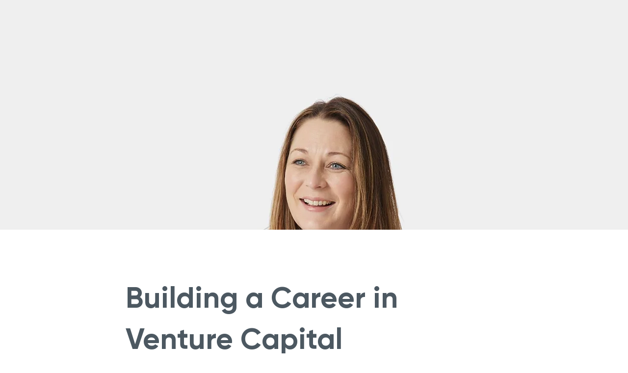

--- FILE ---
content_type: text/html; charset=UTF-8
request_url: https://www.hfl.co.gg/news/building-a-career-in-venture-capital-
body_size: 139893
content:
<!DOCTYPE html>
<html lang="en">
<head>
  
  <!-- SEO Tags -->
  <title>Building a Career in Venture Capital  | HFL Limited</title>
  <meta name="description" content="Kristy Webber is a Senior Manager in HFL's fund administration team. She has played a central role in building HFL's fund business over the last nine years and as the team has grown, so have her responsibilities and seniority in the firm."/>
  <link rel="canonical" href="https://www.hfl.co.gg/news/building-a-career-in-venture-capital-"/>
  <meta name="robots" content="index"/>
  <meta property="og:title" content="Building a Career in Venture Capital  | HFL Limited"/>
  <meta property="og:description" content="Kristy Webber is a Senior Manager in HFL's fund administration team. She has played a central role in building HFL's fund business over the last nine years and as the team has grown, so have her responsibilities and seniority in the firm."/>
  <meta property="og:image" content="https://static.wixstatic.com/media/18c976_a263f97beaef4ab0876c2cc89ba12d81~mv2.jpg/v1/fill/w_1920,h_1080,al_c,q_90/HFL%20Promotions%201920X1080.jpg"/>
  <meta property="og:image:width" content="1920"/>
  <meta property="og:image:height" content="1080"/>
  <meta property="og:url" content="https://www.hfl.co.gg/news/building-a-career-in-venture-capital-"/>
  <meta property="og:site_name" content="HFL"/>
  <meta property="og:type" content="website"/>
  <script type="application/ld+json">{"@context":"https://schema.org/","@type":"ImageObject","height":1080,"width":1920,"url":"https://static.wixstatic.com/media/18c976_a263f97beaef4ab0876c2cc89ba12d81~mv2.jpg/v1/fill/w_1920,h_1080,al_c,q_90/HFL%20Promotions%201920X1080.jpg"}</script>
  <script type="application/ld+json">{}</script>
  <meta name="google-site-verification" content="1yAtoz-2arKM_PqVIovQsfVExKcXlxi3cpbXGMQPkP8"/>
  <meta name="twitter:card" content="summary_large_image"/>
  <meta name="twitter:title" content="Building a Career in Venture Capital  | HFL Limited"/>
  <meta name="twitter:description" content="Kristy Webber is a Senior Manager in HFL's fund administration team. She has played a central role in building HFL's fund business over the last nine years and as the team has grown, so have her responsibilities and seniority in the firm."/>
  <meta name="twitter:image" content="https://static.wixstatic.com/media/18c976_a263f97beaef4ab0876c2cc89ba12d81~mv2.jpg/v1/fill/w_1920,h_1080,al_c,q_90/HFL%20Promotions%201920X1080.jpg"/>

  
  <meta charset='utf-8'>
  <meta name="viewport" content="width=device-width, initial-scale=1" id="wixDesktopViewport" />
  <meta http-equiv="X-UA-Compatible" content="IE=edge">
  <meta name="generator" content="Wix.com Website Builder"/>

  <link rel="icon" sizes="192x192" href="https://static.wixstatic.com/media/18113d_2bd8405b0eee4207af47b4888596f3cd%7Emv2.png/v1/fill/w_192%2Ch_192%2Clg_1%2Cusm_0.66_1.00_0.01/18113d_2bd8405b0eee4207af47b4888596f3cd%7Emv2.png" type="image/png"/>
  <link rel="shortcut icon" href="https://static.wixstatic.com/media/18113d_2bd8405b0eee4207af47b4888596f3cd%7Emv2.png/v1/fill/w_192%2Ch_192%2Clg_1%2Cusm_0.66_1.00_0.01/18113d_2bd8405b0eee4207af47b4888596f3cd%7Emv2.png" type="image/png"/>
  <link rel="apple-touch-icon" href="https://static.wixstatic.com/media/18113d_2bd8405b0eee4207af47b4888596f3cd%7Emv2.png/v1/fill/w_180%2Ch_180%2Clg_1%2Cusm_0.66_1.00_0.01/18113d_2bd8405b0eee4207af47b4888596f3cd%7Emv2.png" type="image/png"/>

  <!-- Safari Pinned Tab Icon -->
  <!-- <link rel="mask-icon" href="https://static.wixstatic.com/media/18113d_2bd8405b0eee4207af47b4888596f3cd%7Emv2.png/v1/fill/w_192%2Ch_192%2Clg_1%2Cusm_0.66_1.00_0.01/18113d_2bd8405b0eee4207af47b4888596f3cd%7Emv2.png"> -->

  <!-- Original trials -->
  


  <!-- Segmenter Polyfill -->
  <script>
    if (!window.Intl || !window.Intl.Segmenter) {
      (function() {
        var script = document.createElement('script');
        script.src = 'https://static.parastorage.com/unpkg/@formatjs/intl-segmenter@11.7.10/polyfill.iife.js';
        document.head.appendChild(script);
      })();
    }
  </script>

  <!-- Legacy Polyfills -->
  <script nomodule="" src="https://static.parastorage.com/unpkg/core-js-bundle@3.2.1/minified.js"></script>
  <script nomodule="" src="https://static.parastorage.com/unpkg/focus-within-polyfill@5.0.9/dist/focus-within-polyfill.js"></script>

  <!-- Performance API Polyfills -->
  <script>
  (function () {
    var noop = function noop() {};
    if ("performance" in window === false) {
      window.performance = {};
    }
    window.performance.mark = performance.mark || noop;
    window.performance.measure = performance.measure || noop;
    if ("now" in window.performance === false) {
      var nowOffset = Date.now();
      if (performance.timing && performance.timing.navigationStart) {
        nowOffset = performance.timing.navigationStart;
      }
      window.performance.now = function now() {
        return Date.now() - nowOffset;
      };
    }
  })();
  </script>

  <!-- Globals Definitions -->
  <script>
    (function () {
      var now = Date.now()
      window.initialTimestamps = {
        initialTimestamp: now,
        initialRequestTimestamp: Math.round(performance.timeOrigin ? performance.timeOrigin : now - performance.now())
      }

      window.thunderboltTag = "QA_READY"
      window.thunderboltVersion = "1.16774.0"
    })();
  </script>

  <!-- Essential Viewer Model -->
  <script type="application/json" id="wix-essential-viewer-model">{"fleetConfig":{"fleetName":"thunderbolt-seo-isolated-renderer","type":"GA","code":0},"mode":{"qa":false,"enableTestApi":false,"debug":false,"ssrIndicator":false,"ssrOnly":false,"siteAssetsFallback":"enable","versionIndicator":false},"componentsLibrariesTopology":[{"artifactId":"editor-elements","namespace":"wixui","url":"https:\/\/static.parastorage.com\/services\/editor-elements\/1.14848.0"},{"artifactId":"editor-elements","namespace":"dsgnsys","url":"https:\/\/static.parastorage.com\/services\/editor-elements\/1.14848.0"}],"siteFeaturesConfigs":{"sessionManager":{"isRunningInDifferentSiteContext":false}},"language":{"userLanguage":"en"},"siteAssets":{"clientTopology":{"mediaRootUrl":"https:\/\/static.wixstatic.com","staticMediaUrl":"https:\/\/static.wixstatic.com\/media","moduleRepoUrl":"https:\/\/static.parastorage.com\/unpkg","fileRepoUrl":"https:\/\/static.parastorage.com\/services","viewerAppsUrl":"https:\/\/viewer-apps.parastorage.com","viewerAssetsUrl":"https:\/\/viewer-assets.parastorage.com","siteAssetsUrl":"https:\/\/siteassets.parastorage.com","pageJsonServerUrls":["https:\/\/pages.parastorage.com","https:\/\/staticorigin.wixstatic.com","https:\/\/www.hfl.co.gg","https:\/\/fallback.wix.com\/wix-html-editor-pages-webapp\/page"],"pathOfTBModulesInFileRepoForFallback":"wix-thunderbolt\/dist\/"}},"siteFeatures":["accessibilityBrowserZoom","accessibility","appMonitoring","assetsLoader","businessLogger","captcha","clickHandlerRegistrar","codeEmbed","commonConfig","componentsLoader","componentsRegistry","consentPolicy","customCss","cyclicTabbing","domSelectors","dynamicPages","environmentWixCodeSdk","environment","locationWixCodeSdk","mpaNavigation","navigationManager","navigationPhases","ooi","pages","panorama","passwordProtectedPage","protectedPages","renderer","reporter","routerFetch","router","scrollRestoration","seoWixCodeSdk","seo","sessionManager","siteMembersWixCodeSdk","siteMembers","siteScrollBlocker","siteWixCodeSdk","speculationRules","ssrCache","stores","structureApi","thunderboltInitializer","tpaCommons","translations","usedPlatformApis","warmupData","windowMessageRegistrar","windowWixCodeSdk","wixCustomElementComponent","wixEmbedsApi","componentsReact","platform"],"site":{"externalBaseUrl":"https:\/\/www.hfl.co.gg","isSEO":true},"media":{"staticMediaUrl":"https:\/\/static.wixstatic.com\/media","mediaRootUrl":"https:\/\/static.wixstatic.com\/","staticVideoUrl":"https:\/\/video.wixstatic.com\/"},"requestUrl":"https:\/\/www.hfl.co.gg\/news\/building-a-career-in-venture-capital-","rollout":{"siteAssetsVersionsRollout":false,"isDACRollout":0,"isTBRollout":false},"commonConfig":{"brand":"studio","host":"VIEWER","bsi":"","consentPolicy":{},"consentPolicyHeader":{},"siteRevision":"2140","renderingFlow":"NONE","language":"en","locale":"en-gg"},"interactionSampleRatio":0.01,"dynamicModelUrl":"https:\/\/www.hfl.co.gg\/_api\/v2\/dynamicmodel","accessTokensUrl":"https:\/\/www.hfl.co.gg\/_api\/v1\/access-tokens","isExcludedFromSecurityExperiments":false,"experiments":{"specs.thunderbolt.hardenFetchAndXHR":true,"specs.thunderbolt.securityExperiments":true}}</script>
  <script>window.viewerModel = JSON.parse(document.getElementById('wix-essential-viewer-model').textContent)</script>

  <script>
    window.commonConfig = viewerModel.commonConfig
  </script>

  
  <!-- BEGIN handleAccessTokens bundle -->

  <script data-url="https://static.parastorage.com/services/wix-thunderbolt/dist/handleAccessTokens.inline.4f2f9a53.bundle.min.js">(()=>{"use strict";function e(e){let{context:o,property:r,value:n,enumerable:i=!0}=e,c=e.get,l=e.set;if(!r||void 0===n&&!c&&!l)return new Error("property and value are required");let a=o||globalThis,s=a?.[r],u={};if(void 0!==n)u.value=n;else{if(c){let e=t(c);e&&(u.get=e)}if(l){let e=t(l);e&&(u.set=e)}}let p={...u,enumerable:i||!1,configurable:!1};void 0!==n&&(p.writable=!1);try{Object.defineProperty(a,r,p)}catch(e){return e instanceof TypeError?s:e}return s}function t(e,t){return"function"==typeof e?e:!0===e?.async&&"function"==typeof e.func?t?async function(t){return e.func(t)}:async function(){return e.func()}:"function"==typeof e?.func?e.func:void 0}try{e({property:"strictDefine",value:e})}catch{}try{e({property:"defineStrictObject",value:r})}catch{}try{e({property:"defineStrictMethod",value:n})}catch{}var o=["toString","toLocaleString","valueOf","constructor","prototype"];function r(t){let{context:n,property:c,propertiesToExclude:l=[],skipPrototype:a=!1,hardenPrototypePropertiesToExclude:s=[]}=t;if(!c)return new Error("property is required");let u=(n||globalThis)[c],p={},f=i(n,c);u&&("object"==typeof u||"function"==typeof u)&&Reflect.ownKeys(u).forEach(t=>{if(!l.includes(t)&&!o.includes(t)){let o=i(u,t);if(o&&(o.writable||o.configurable)){let{value:r,get:n,set:i,enumerable:c=!1}=o,l={};void 0!==r?l.value=r:n?l.get=n:i&&(l.set=i);try{let o=e({context:u,property:t,...l,enumerable:c});p[t]=o}catch(e){if(!(e instanceof TypeError))throw e;try{p[t]=o.value||o.get||o.set}catch{}}}}});let d={originalObject:u,originalProperties:p};if(!a&&void 0!==u?.prototype){let e=r({context:u,property:"prototype",propertiesToExclude:s,skipPrototype:!0});e instanceof Error||(d.originalPrototype=e?.originalObject,d.originalPrototypeProperties=e?.originalProperties)}return e({context:n,property:c,value:u,enumerable:f?.enumerable}),d}function n(t,o){let r=(o||globalThis)[t],n=i(o||globalThis,t);return r&&n&&(n.writable||n.configurable)?(Object.freeze(r),e({context:globalThis,property:t,value:r})):r}function i(e,t){if(e&&t)try{return Reflect.getOwnPropertyDescriptor(e,t)}catch{return}}function c(e){if("string"!=typeof e)return e;try{return decodeURIComponent(e).toLowerCase().trim()}catch{return e.toLowerCase().trim()}}function l(e,t){let o="";if("string"==typeof e)o=e.split("=")[0]?.trim()||"";else{if(!e||"string"!=typeof e.name)return!1;o=e.name}return t.has(c(o)||"")}function a(e,t){let o;return o="string"==typeof e?e.split(";").map(e=>e.trim()).filter(e=>e.length>0):e||[],o.filter(e=>!l(e,t))}var s=null;function u(){return null===s&&(s=typeof Document>"u"?void 0:Object.getOwnPropertyDescriptor(Document.prototype,"cookie")),s}function p(t,o){if(!globalThis?.cookieStore)return;let r=globalThis.cookieStore.get.bind(globalThis.cookieStore),n=globalThis.cookieStore.getAll.bind(globalThis.cookieStore),i=globalThis.cookieStore.set.bind(globalThis.cookieStore),c=globalThis.cookieStore.delete.bind(globalThis.cookieStore);return e({context:globalThis.CookieStore.prototype,property:"get",value:async function(e){return l(("string"==typeof e?e:e.name)||"",t)?null:r.call(this,e)},enumerable:!0}),e({context:globalThis.CookieStore.prototype,property:"getAll",value:async function(){return a(await n.apply(this,Array.from(arguments)),t)},enumerable:!0}),e({context:globalThis.CookieStore.prototype,property:"set",value:async function(){let e=Array.from(arguments);if(!l(1===e.length?e[0].name:e[0],t))return i.apply(this,e);o&&console.warn(o)},enumerable:!0}),e({context:globalThis.CookieStore.prototype,property:"delete",value:async function(){let e=Array.from(arguments);if(!l(1===e.length?e[0].name:e[0],t))return c.apply(this,e)},enumerable:!0}),e({context:globalThis.cookieStore,property:"prototype",value:globalThis.CookieStore.prototype,enumerable:!1}),e({context:globalThis,property:"cookieStore",value:globalThis.cookieStore,enumerable:!0}),{get:r,getAll:n,set:i,delete:c}}var f=["TextEncoder","TextDecoder","XMLHttpRequestEventTarget","EventTarget","URL","JSON","Reflect","Object","Array","Map","Set","WeakMap","WeakSet","Promise","Symbol","Error"],d=["addEventListener","removeEventListener","dispatchEvent","encodeURI","encodeURIComponent","decodeURI","decodeURIComponent"];const y=(e,t)=>{try{const o=t?t.get.call(document):document.cookie;return o.split(";").map(e=>e.trim()).filter(t=>t?.startsWith(e))[0]?.split("=")[1]}catch(e){return""}},g=(e="",t="",o="/")=>`${e}=; ${t?`domain=${t};`:""} max-age=0; path=${o}; expires=Thu, 01 Jan 1970 00:00:01 GMT`;function m(){(function(){if("undefined"!=typeof window){const e=performance.getEntriesByType("navigation")[0];return"back_forward"===(e?.type||"")}return!1})()&&function(){const{counter:e}=function(){const e=b("getItem");if(e){const[t,o]=e.split("-"),r=o?parseInt(o,10):0;if(r>=3){const e=t?Number(t):0;if(Date.now()-e>6e4)return{counter:0}}return{counter:r}}return{counter:0}}();e<3?(!function(e=1){b("setItem",`${Date.now()}-${e}`)}(e+1),window.location.reload()):console.error("ATS: Max reload attempts reached")}()}function b(e,t){try{return sessionStorage[e]("reload",t||"")}catch(e){console.error("ATS: Error calling sessionStorage:",e)}}const h="client-session-bind",v="sec-fetch-unsupported",{experiments:w}=window.viewerModel,T=[h,"client-binding",v,"svSession","smSession","server-session-bind","wixSession2","wixSession3"].map(e=>e.toLowerCase()),{cookie:S}=function(t,o){let r=new Set(t);return e({context:document,property:"cookie",set:{func:e=>function(e,t,o,r){let n=u(),i=c(t.split(";")[0]||"")||"";[...o].every(e=>!i.startsWith(e.toLowerCase()))&&n?.set?n.set.call(e,t):r&&console.warn(r)}(document,e,r,o)},get:{func:()=>function(e,t){let o=u();if(!o?.get)throw new Error("Cookie descriptor or getter not available");return a(o.get.call(e),t).join("; ")}(document,r)},enumerable:!0}),{cookieStore:p(r,o),cookie:u()}}(T),k="tbReady",x="security_overrideGlobals",{experiments:E,siteFeaturesConfigs:C,accessTokensUrl:P}=window.viewerModel,R=P,M={},O=(()=>{const e=y(h,S);if(w["specs.thunderbolt.browserCacheReload"]){y(v,S)||e?b("removeItem"):m()}return(()=>{const e=g(h),t=g(h,location.hostname);S.set.call(document,e),S.set.call(document,t)})(),e})();O&&(M["client-binding"]=O);const D=fetch;addEventListener(k,function e(t){const{logger:o}=t.detail;try{window.tb.init({fetch:D,fetchHeaders:M})}catch(e){const t=new Error("TB003");o.meter(`${x}_${t.message}`,{paramsOverrides:{errorType:x,eventString:t.message}}),window?.viewerModel?.mode.debug&&console.error(e)}finally{removeEventListener(k,e)}}),E["specs.thunderbolt.hardenFetchAndXHR"]||(window.fetchDynamicModel=()=>C.sessionManager.isRunningInDifferentSiteContext?Promise.resolve({}):fetch(R,{credentials:"same-origin",headers:M}).then(function(e){if(!e.ok)throw new Error(`[${e.status}]${e.statusText}`);return e.json()}),window.dynamicModelPromise=window.fetchDynamicModel())})();
//# sourceMappingURL=https://static.parastorage.com/services/wix-thunderbolt/dist/handleAccessTokens.inline.4f2f9a53.bundle.min.js.map</script>

<!-- END handleAccessTokens bundle -->

<!-- BEGIN overrideGlobals bundle -->

<script data-url="https://static.parastorage.com/services/wix-thunderbolt/dist/overrideGlobals.inline.ec13bfcf.bundle.min.js">(()=>{"use strict";function e(e){let{context:r,property:o,value:n,enumerable:i=!0}=e,c=e.get,a=e.set;if(!o||void 0===n&&!c&&!a)return new Error("property and value are required");let l=r||globalThis,u=l?.[o],s={};if(void 0!==n)s.value=n;else{if(c){let e=t(c);e&&(s.get=e)}if(a){let e=t(a);e&&(s.set=e)}}let p={...s,enumerable:i||!1,configurable:!1};void 0!==n&&(p.writable=!1);try{Object.defineProperty(l,o,p)}catch(e){return e instanceof TypeError?u:e}return u}function t(e,t){return"function"==typeof e?e:!0===e?.async&&"function"==typeof e.func?t?async function(t){return e.func(t)}:async function(){return e.func()}:"function"==typeof e?.func?e.func:void 0}try{e({property:"strictDefine",value:e})}catch{}try{e({property:"defineStrictObject",value:o})}catch{}try{e({property:"defineStrictMethod",value:n})}catch{}var r=["toString","toLocaleString","valueOf","constructor","prototype"];function o(t){let{context:n,property:c,propertiesToExclude:a=[],skipPrototype:l=!1,hardenPrototypePropertiesToExclude:u=[]}=t;if(!c)return new Error("property is required");let s=(n||globalThis)[c],p={},f=i(n,c);s&&("object"==typeof s||"function"==typeof s)&&Reflect.ownKeys(s).forEach(t=>{if(!a.includes(t)&&!r.includes(t)){let r=i(s,t);if(r&&(r.writable||r.configurable)){let{value:o,get:n,set:i,enumerable:c=!1}=r,a={};void 0!==o?a.value=o:n?a.get=n:i&&(a.set=i);try{let r=e({context:s,property:t,...a,enumerable:c});p[t]=r}catch(e){if(!(e instanceof TypeError))throw e;try{p[t]=r.value||r.get||r.set}catch{}}}}});let d={originalObject:s,originalProperties:p};if(!l&&void 0!==s?.prototype){let e=o({context:s,property:"prototype",propertiesToExclude:u,skipPrototype:!0});e instanceof Error||(d.originalPrototype=e?.originalObject,d.originalPrototypeProperties=e?.originalProperties)}return e({context:n,property:c,value:s,enumerable:f?.enumerable}),d}function n(t,r){let o=(r||globalThis)[t],n=i(r||globalThis,t);return o&&n&&(n.writable||n.configurable)?(Object.freeze(o),e({context:globalThis,property:t,value:o})):o}function i(e,t){if(e&&t)try{return Reflect.getOwnPropertyDescriptor(e,t)}catch{return}}function c(e){if("string"!=typeof e)return e;try{return decodeURIComponent(e).toLowerCase().trim()}catch{return e.toLowerCase().trim()}}function a(e,t){return e instanceof Headers?e.forEach((r,o)=>{l(o,t)||e.delete(o)}):Object.keys(e).forEach(r=>{l(r,t)||delete e[r]}),e}function l(e,t){return!t.has(c(e)||"")}function u(e,t){let r=!0,o=function(e){let t,r;if(globalThis.Request&&e instanceof Request)t=e.url;else{if("function"!=typeof e?.toString)throw new Error("Unsupported type for url");t=e.toString()}try{return new URL(t).pathname}catch{return r=t.replace(/#.+/gi,"").split("?").shift(),r.startsWith("/")?r:`/${r}`}}(e),n=c(o);return n&&t.some(e=>n.includes(e))&&(r=!1),r}function s(t,r,o){let n=fetch,i=XMLHttpRequest,c=new Set(r);function s(){let e=new i,r=e.open,n=e.setRequestHeader;return e.open=function(){let n=Array.from(arguments),i=n[1];if(n.length<2||u(i,t))return r.apply(e,n);throw new Error(o||`Request not allowed for path ${i}`)},e.setRequestHeader=function(t,r){l(decodeURIComponent(t),c)&&n.call(e,t,r)},e}return e({property:"fetch",value:function(){let e=function(e,t){return globalThis.Request&&e[0]instanceof Request&&e[0]?.headers?a(e[0].headers,t):e[1]?.headers&&a(e[1].headers,t),e}(arguments,c);return u(arguments[0],t)?n.apply(globalThis,Array.from(e)):new Promise((e,t)=>{t(new Error(o||`Request not allowed for path ${arguments[0]}`))})},enumerable:!0}),e({property:"XMLHttpRequest",value:s,enumerable:!0}),Object.keys(i).forEach(e=>{s[e]=i[e]}),{fetch:n,XMLHttpRequest:i}}var p=["TextEncoder","TextDecoder","XMLHttpRequestEventTarget","EventTarget","URL","JSON","Reflect","Object","Array","Map","Set","WeakMap","WeakSet","Promise","Symbol","Error"],f=["addEventListener","removeEventListener","dispatchEvent","encodeURI","encodeURIComponent","decodeURI","decodeURIComponent"];const d=function(){let t=globalThis.open,r=document.open;function o(e,r,o){let n="string"!=typeof e,i=t.call(window,e,r,o);return n||e&&function(e){return e.startsWith("//")&&/(?:[a-z0-9](?:[a-z0-9-]{0,61}[a-z0-9])?\.)+[a-z0-9][a-z0-9-]{0,61}[a-z0-9]/g.test(`${location.protocol}:${e}`)&&(e=`${location.protocol}${e}`),!e.startsWith("http")||new URL(e).hostname===location.hostname}(e)?{}:i}return e({property:"open",value:o,context:globalThis,enumerable:!0}),e({property:"open",value:function(e,t,n){return e?o(e,t,n):r.call(document,e||"",t||"",n||"")},context:document,enumerable:!0}),{open:t,documentOpen:r}},y=function(){let t=document.createElement,r=Element.prototype.setAttribute,o=Element.prototype.setAttributeNS;return e({property:"createElement",context:document,value:function(n,i){let a=t.call(document,n,i);if("iframe"===c(n)){e({property:"srcdoc",context:a,get:()=>"",set:()=>{console.warn("`srcdoc` is not allowed in iframe elements.")}});let t=function(e,t){"srcdoc"!==e.toLowerCase()?r.call(a,e,t):console.warn("`srcdoc` attribute is not allowed to be set.")},n=function(e,t,r){"srcdoc"!==t.toLowerCase()?o.call(a,e,t,r):console.warn("`srcdoc` attribute is not allowed to be set.")};a.setAttribute=t,a.setAttributeNS=n}return a},enumerable:!0}),{createElement:t,setAttribute:r,setAttributeNS:o}},m=["client-binding"],b=["/_api/v1/access-tokens","/_api/v2/dynamicmodel","/_api/one-app-session-web/v3/businesses"],h=function(){let t=setTimeout,r=setInterval;return o("setTimeout",0,globalThis),o("setInterval",0,globalThis),{setTimeout:t,setInterval:r};function o(t,r,o){let n=o||globalThis,i=n[t];if(!i||"function"!=typeof i)throw new Error(`Function ${t} not found or is not a function`);e({property:t,value:function(){let e=Array.from(arguments);if("string"!=typeof e[r])return i.apply(n,e);console.warn(`Calling ${t} with a String Argument at index ${r} is not allowed`)},context:o,enumerable:!0})}},v=function(){if(navigator&&"serviceWorker"in navigator){let t=navigator.serviceWorker.register;return e({context:navigator.serviceWorker,property:"register",value:function(){console.log("Service worker registration is not allowed")},enumerable:!0}),{register:t}}return{}};performance.mark("overrideGlobals started");const{isExcludedFromSecurityExperiments:g,experiments:w}=window.viewerModel,E=!g&&w["specs.thunderbolt.securityExperiments"];try{d(),E&&y(),w["specs.thunderbolt.hardenFetchAndXHR"]&&E&&s(b,m),v(),(e=>{let t=[],r=[];r=r.concat(["TextEncoder","TextDecoder"]),e&&(r=r.concat(["XMLHttpRequestEventTarget","EventTarget"])),r=r.concat(["URL","JSON"]),e&&(t=t.concat(["addEventListener","removeEventListener"])),t=t.concat(["encodeURI","encodeURIComponent","decodeURI","decodeURIComponent"]),r=r.concat(["String","Number"]),e&&r.push("Object"),r=r.concat(["Reflect"]),t.forEach(e=>{n(e),["addEventListener","removeEventListener"].includes(e)&&n(e,document)}),r.forEach(e=>{o({property:e})})})(E),E&&h()}catch(e){window?.viewerModel?.mode.debug&&console.error(e);const t=new Error("TB006");window.fedops?.reportError(t,"security_overrideGlobals"),window.Sentry?window.Sentry.captureException(t):globalThis.defineStrictProperty("sentryBuffer",[t],window,!1)}performance.mark("overrideGlobals ended")})();
//# sourceMappingURL=https://static.parastorage.com/services/wix-thunderbolt/dist/overrideGlobals.inline.ec13bfcf.bundle.min.js.map</script>

<!-- END overrideGlobals bundle -->


  
  <script>
    window.commonConfig = viewerModel.commonConfig

	
  </script>

  <!-- Initial CSS -->
  <style data-url="https://static.parastorage.com/services/wix-thunderbolt/dist/main.347af09f.min.css">@keyframes slide-horizontal-new{0%{transform:translateX(100%)}}@keyframes slide-horizontal-old{80%{opacity:1}to{opacity:0;transform:translateX(-100%)}}@keyframes slide-vertical-new{0%{transform:translateY(-100%)}}@keyframes slide-vertical-old{80%{opacity:1}to{opacity:0;transform:translateY(100%)}}@keyframes out-in-new{0%{opacity:0}}@keyframes out-in-old{to{opacity:0}}:root:active-view-transition{view-transition-name:none}::view-transition{pointer-events:none}:root:active-view-transition::view-transition-new(page-group),:root:active-view-transition::view-transition-old(page-group){animation-duration:.6s;cursor:wait;pointer-events:all}:root:active-view-transition-type(SlideHorizontal)::view-transition-old(page-group){animation:slide-horizontal-old .6s cubic-bezier(.83,0,.17,1) forwards;mix-blend-mode:normal}:root:active-view-transition-type(SlideHorizontal)::view-transition-new(page-group){animation:slide-horizontal-new .6s cubic-bezier(.83,0,.17,1) backwards;mix-blend-mode:normal}:root:active-view-transition-type(SlideVertical)::view-transition-old(page-group){animation:slide-vertical-old .6s cubic-bezier(.83,0,.17,1) forwards;mix-blend-mode:normal}:root:active-view-transition-type(SlideVertical)::view-transition-new(page-group){animation:slide-vertical-new .6s cubic-bezier(.83,0,.17,1) backwards;mix-blend-mode:normal}:root:active-view-transition-type(OutIn)::view-transition-old(page-group){animation:out-in-old .35s cubic-bezier(.22,1,.36,1) forwards}:root:active-view-transition-type(OutIn)::view-transition-new(page-group){animation:out-in-new .35s cubic-bezier(.64,0,.78,0) .35s backwards}@media(prefers-reduced-motion:reduce){::view-transition-group(*),::view-transition-new(*),::view-transition-old(*){animation:none!important}}body,html{background:transparent;border:0;margin:0;outline:0;padding:0;vertical-align:baseline}body{--scrollbar-width:0px;font-family:Arial,Helvetica,sans-serif;font-size:10px}body,html{height:100%}body{overflow-x:auto;overflow-y:scroll}body:not(.responsive) #site-root{min-width:var(--site-width);width:100%}body:not([data-js-loaded]) [data-hide-prejs]{visibility:hidden}interact-element{display:contents}#SITE_CONTAINER{position:relative}:root{--one-unit:1vw;--section-max-width:9999px;--spx-stopper-max:9999px;--spx-stopper-min:0px;--browser-zoom:1}@supports(-webkit-appearance:none) and (stroke-color:transparent){:root{--safari-sticky-fix:opacity;--experimental-safari-sticky-fix:translateZ(0)}}@supports(container-type:inline-size){:root{--one-unit:1cqw}}[id^=oldHoverBox-]{mix-blend-mode:plus-lighter;transition:opacity .5s ease,visibility .5s ease}[data-mesh-id$=inlineContent-gridContainer]:has(>[id^=oldHoverBox-]){isolation:isolate}</style>
<style data-url="https://static.parastorage.com/services/wix-thunderbolt/dist/main.renderer.9cb0985f.min.css">a,abbr,acronym,address,applet,b,big,blockquote,button,caption,center,cite,code,dd,del,dfn,div,dl,dt,em,fieldset,font,footer,form,h1,h2,h3,h4,h5,h6,header,i,iframe,img,ins,kbd,label,legend,li,nav,object,ol,p,pre,q,s,samp,section,small,span,strike,strong,sub,sup,table,tbody,td,tfoot,th,thead,title,tr,tt,u,ul,var{background:transparent;border:0;margin:0;outline:0;padding:0;vertical-align:baseline}input,select,textarea{box-sizing:border-box;font-family:Helvetica,Arial,sans-serif}ol,ul{list-style:none}blockquote,q{quotes:none}ins{text-decoration:none}del{text-decoration:line-through}table{border-collapse:collapse;border-spacing:0}a{cursor:pointer;text-decoration:none}.testStyles{overflow-y:hidden}.reset-button{-webkit-appearance:none;background:none;border:0;color:inherit;font:inherit;line-height:normal;outline:0;overflow:visible;padding:0;-webkit-user-select:none;-moz-user-select:none;-ms-user-select:none}:focus{outline:none}body.device-mobile-optimized:not(.disable-site-overflow){overflow-x:hidden;overflow-y:scroll}body.device-mobile-optimized:not(.responsive) #SITE_CONTAINER{margin-left:auto;margin-right:auto;overflow-x:visible;position:relative;width:320px}body.device-mobile-optimized:not(.responsive):not(.blockSiteScrolling) #SITE_CONTAINER{margin-top:0}body.device-mobile-optimized>*{max-width:100%!important}body.device-mobile-optimized #site-root{overflow-x:hidden;overflow-y:hidden}@supports(overflow:clip){body.device-mobile-optimized #site-root{overflow-x:clip;overflow-y:clip}}body.device-mobile-non-optimized #SITE_CONTAINER #site-root{overflow-x:clip;overflow-y:clip}body.device-mobile-non-optimized.fullScreenMode{background-color:#5f6360}body.device-mobile-non-optimized.fullScreenMode #MOBILE_ACTIONS_MENU,body.device-mobile-non-optimized.fullScreenMode #SITE_BACKGROUND,body.device-mobile-non-optimized.fullScreenMode #site-root,body.fullScreenMode #WIX_ADS{visibility:hidden}body.fullScreenMode{overflow-x:hidden!important;overflow-y:hidden!important}body.fullScreenMode.device-mobile-optimized #TINY_MENU{opacity:0;pointer-events:none}body.fullScreenMode-scrollable.device-mobile-optimized{overflow-x:hidden!important;overflow-y:auto!important}body.fullScreenMode-scrollable.device-mobile-optimized #masterPage,body.fullScreenMode-scrollable.device-mobile-optimized #site-root{overflow-x:hidden!important;overflow-y:hidden!important}body.fullScreenMode-scrollable.device-mobile-optimized #SITE_BACKGROUND,body.fullScreenMode-scrollable.device-mobile-optimized #masterPage{height:auto!important}body.fullScreenMode-scrollable.device-mobile-optimized #masterPage.mesh-layout{height:0!important}body.blockSiteScrolling,body.siteScrollingBlocked{position:fixed;width:100%}body.blockSiteScrolling #SITE_CONTAINER{margin-top:calc(var(--blocked-site-scroll-margin-top)*-1)}#site-root{margin:0 auto;min-height:100%;position:relative;top:var(--wix-ads-height)}#site-root img:not([src]){visibility:hidden}#site-root svg img:not([src]){visibility:visible}.auto-generated-link{color:inherit}#SCROLL_TO_BOTTOM,#SCROLL_TO_TOP{height:0}.has-click-trigger{cursor:pointer}.fullScreenOverlay{bottom:0;display:flex;justify-content:center;left:0;overflow-y:hidden;position:fixed;right:0;top:-60px;z-index:1005}.fullScreenOverlay>.fullScreenOverlayContent{bottom:0;left:0;margin:0 auto;overflow:hidden;position:absolute;right:0;top:60px;transform:translateZ(0)}[data-mesh-id$=centeredContent],[data-mesh-id$=form],[data-mesh-id$=inlineContent]{pointer-events:none;position:relative}[data-mesh-id$=-gridWrapper],[data-mesh-id$=-rotated-wrapper]{pointer-events:none}[data-mesh-id$=-gridContainer]>*,[data-mesh-id$=-rotated-wrapper]>*,[data-mesh-id$=inlineContent]>:not([data-mesh-id$=-gridContainer]){pointer-events:auto}.device-mobile-optimized #masterPage.mesh-layout #SOSP_CONTAINER_CUSTOM_ID{grid-area:2/1/3/2;-ms-grid-row:2;position:relative}#masterPage.mesh-layout{-ms-grid-rows:max-content max-content min-content max-content;-ms-grid-columns:100%;align-items:start;display:-ms-grid;display:grid;grid-template-columns:100%;grid-template-rows:max-content max-content min-content max-content;justify-content:stretch}#masterPage.mesh-layout #PAGES_CONTAINER,#masterPage.mesh-layout #SITE_FOOTER-placeholder,#masterPage.mesh-layout #SITE_FOOTER_WRAPPER,#masterPage.mesh-layout #SITE_HEADER-placeholder,#masterPage.mesh-layout #SITE_HEADER_WRAPPER,#masterPage.mesh-layout #SOSP_CONTAINER_CUSTOM_ID[data-state~=mobileView],#masterPage.mesh-layout #soapAfterPagesContainer,#masterPage.mesh-layout #soapBeforePagesContainer{-ms-grid-row-align:start;-ms-grid-column-align:start;-ms-grid-column:1}#masterPage.mesh-layout #SITE_HEADER-placeholder,#masterPage.mesh-layout #SITE_HEADER_WRAPPER{grid-area:1/1/2/2;-ms-grid-row:1}#masterPage.mesh-layout #PAGES_CONTAINER,#masterPage.mesh-layout #soapAfterPagesContainer,#masterPage.mesh-layout #soapBeforePagesContainer{grid-area:3/1/4/2;-ms-grid-row:3}#masterPage.mesh-layout #soapAfterPagesContainer,#masterPage.mesh-layout #soapBeforePagesContainer{width:100%}#masterPage.mesh-layout #PAGES_CONTAINER{align-self:stretch}#masterPage.mesh-layout main#PAGES_CONTAINER{display:block}#masterPage.mesh-layout #SITE_FOOTER-placeholder,#masterPage.mesh-layout #SITE_FOOTER_WRAPPER{grid-area:4/1/5/2;-ms-grid-row:4}#masterPage.mesh-layout #SITE_PAGES,#masterPage.mesh-layout [data-mesh-id=PAGES_CONTAINERcenteredContent],#masterPage.mesh-layout [data-mesh-id=PAGES_CONTAINERinlineContent]{height:100%}#masterPage.mesh-layout.desktop>*{width:100%}#masterPage.mesh-layout #PAGES_CONTAINER,#masterPage.mesh-layout #SITE_FOOTER,#masterPage.mesh-layout #SITE_FOOTER_WRAPPER,#masterPage.mesh-layout #SITE_HEADER,#masterPage.mesh-layout #SITE_HEADER_WRAPPER,#masterPage.mesh-layout #SITE_PAGES,#masterPage.mesh-layout #masterPageinlineContent{position:relative}#masterPage.mesh-layout #SITE_HEADER{grid-area:1/1/2/2}#masterPage.mesh-layout #SITE_FOOTER{grid-area:4/1/5/2}#masterPage.mesh-layout.overflow-x-clip #SITE_FOOTER,#masterPage.mesh-layout.overflow-x-clip #SITE_HEADER{overflow-x:clip}[data-z-counter]{z-index:0}[data-z-counter="0"]{z-index:auto}.wixSiteProperties{-webkit-font-smoothing:antialiased;-moz-osx-font-smoothing:grayscale}:root{--wst-button-color-fill-primary:rgb(var(--color_48));--wst-button-color-border-primary:rgb(var(--color_49));--wst-button-color-text-primary:rgb(var(--color_50));--wst-button-color-fill-primary-hover:rgb(var(--color_51));--wst-button-color-border-primary-hover:rgb(var(--color_52));--wst-button-color-text-primary-hover:rgb(var(--color_53));--wst-button-color-fill-primary-disabled:rgb(var(--color_54));--wst-button-color-border-primary-disabled:rgb(var(--color_55));--wst-button-color-text-primary-disabled:rgb(var(--color_56));--wst-button-color-fill-secondary:rgb(var(--color_57));--wst-button-color-border-secondary:rgb(var(--color_58));--wst-button-color-text-secondary:rgb(var(--color_59));--wst-button-color-fill-secondary-hover:rgb(var(--color_60));--wst-button-color-border-secondary-hover:rgb(var(--color_61));--wst-button-color-text-secondary-hover:rgb(var(--color_62));--wst-button-color-fill-secondary-disabled:rgb(var(--color_63));--wst-button-color-border-secondary-disabled:rgb(var(--color_64));--wst-button-color-text-secondary-disabled:rgb(var(--color_65));--wst-color-fill-base-1:rgb(var(--color_36));--wst-color-fill-base-2:rgb(var(--color_37));--wst-color-fill-base-shade-1:rgb(var(--color_38));--wst-color-fill-base-shade-2:rgb(var(--color_39));--wst-color-fill-base-shade-3:rgb(var(--color_40));--wst-color-fill-accent-1:rgb(var(--color_41));--wst-color-fill-accent-2:rgb(var(--color_42));--wst-color-fill-accent-3:rgb(var(--color_43));--wst-color-fill-accent-4:rgb(var(--color_44));--wst-color-fill-background-primary:rgb(var(--color_11));--wst-color-fill-background-secondary:rgb(var(--color_12));--wst-color-text-primary:rgb(var(--color_15));--wst-color-text-secondary:rgb(var(--color_14));--wst-color-action:rgb(var(--color_18));--wst-color-disabled:rgb(var(--color_39));--wst-color-title:rgb(var(--color_45));--wst-color-subtitle:rgb(var(--color_46));--wst-color-line:rgb(var(--color_47));--wst-font-style-h2:var(--font_2);--wst-font-style-h3:var(--font_3);--wst-font-style-h4:var(--font_4);--wst-font-style-h5:var(--font_5);--wst-font-style-h6:var(--font_6);--wst-font-style-body-large:var(--font_7);--wst-font-style-body-medium:var(--font_8);--wst-font-style-body-small:var(--font_9);--wst-font-style-body-x-small:var(--font_10);--wst-color-custom-1:rgb(var(--color_13));--wst-color-custom-2:rgb(var(--color_16));--wst-color-custom-3:rgb(var(--color_17));--wst-color-custom-4:rgb(var(--color_19));--wst-color-custom-5:rgb(var(--color_20));--wst-color-custom-6:rgb(var(--color_21));--wst-color-custom-7:rgb(var(--color_22));--wst-color-custom-8:rgb(var(--color_23));--wst-color-custom-9:rgb(var(--color_24));--wst-color-custom-10:rgb(var(--color_25));--wst-color-custom-11:rgb(var(--color_26));--wst-color-custom-12:rgb(var(--color_27));--wst-color-custom-13:rgb(var(--color_28));--wst-color-custom-14:rgb(var(--color_29));--wst-color-custom-15:rgb(var(--color_30));--wst-color-custom-16:rgb(var(--color_31));--wst-color-custom-17:rgb(var(--color_32));--wst-color-custom-18:rgb(var(--color_33));--wst-color-custom-19:rgb(var(--color_34));--wst-color-custom-20:rgb(var(--color_35))}.wix-presets-wrapper{display:contents}</style>

  <meta name="format-detection" content="telephone=no">
  <meta name="skype_toolbar" content="skype_toolbar_parser_compatible">
  
  

  

  
      <!--pageHtmlEmbeds.head start-->
      <script type="wix/htmlEmbeds" id="pageHtmlEmbeds.head start"></script>
    
      <style>
    #comp-kwdmbf8e {
        font-size: 144px;
        letter-spacing: -4px;
        font-weight: 700;
        color: #ffffff;
        text-align: center;
    }
    
    #comp-kwdmbf8e span {
        animation-duration: 0.5s;
        animation-fill-mode: both;
    }
    
    #comp-kwdmbf8e span { display: inline-block }
    
    #comp-kwdmbf8e span { animation-name: leFlyInBottom }

    @media screen and (max-width: 1000px) {
        #comp-kwdmbf8e {
            font-size: 100px;
        }
    }

    @media screen and (max-width: 750px) {
        #comp-kwdmbf8e {
            font-size: 50px;
        }

        #comp-kwdmbf8e span {
            padding-right: 3px;
        }
    }

    @keyframes leFlyInBottom {
        0% {
            transform: translate(0px, 30px);
            display: none;
            opacity: 0;
        }
       1% {
            opacity: 1;
            display: block;
        }
        50% {
            transform: translate(0px, -5px);
            animation-timing-function: ease-in-out;
            opacity: 1;
        }
    }
</style>
    
      <style>
/****  link hover actions ****/
footer a:hover, footer a span:hover {
    color: #ffffff;
}

#comp-kr54sdl8 a:hover {
    color: #ffffff;
}

#comp-ktk9rkaj a:hover {
    color: #CFC9EC;
}


#comp-ktk9vh5j a:hover {
    color: #CFC9EC;
}

#comp-kwkljqiw_r_comp-ku3wongq a:hover, #comp-l1m2yzwn_r_comp-l1ki3fx3 a:hover {
    color: #CFC9EC;
}
#comp-l13tnnek a:hover {
    color: #CFC9EC;

}

#comp-l1m38i5d_r_comp-ku3wongq a:hover {
    color: #CFC9EC;
}
#comp-l1m39vpy_r_comp-l1ki3fx3 a:hover {
    color: #CFC9EC;
}
#comp-kue4okq4 a:hover {
    color: #9F98BE;
}

/*** home page numbers ***/
._1Q9if h4 {
    font: var(--font_4), Helvetica;
}
</style>
    
      <meta name="google-site-verification" content="1yAtoz-2arKM_PqVIovQsfVExKcXlxi3cpbXGMQPkP8" />

    
      <meta name="msvalidate.01" content="D9491CB5085A8C482D5CBE9EE23E40EA" />
    
      <script type="wix/htmlEmbeds" id="pageHtmlEmbeds.head end"></script>
      <!--pageHtmlEmbeds.head end-->
  

  <!-- head performance data start -->
  
  <!-- head performance data end -->
  

    


    
<style data-href="https://static.parastorage.com/services/editor-elements-library/dist/thunderbolt/rb_wixui.thunderbolt_bootstrap.a1b00b19.min.css">.cwL6XW{cursor:pointer}.sNF2R0{opacity:0}.hLoBV3{transition:opacity var(--transition-duration) cubic-bezier(.37,0,.63,1)}.Rdf41z,.hLoBV3{opacity:1}.ftlZWo{transition:opacity var(--transition-duration) cubic-bezier(.37,0,.63,1)}.ATGlOr,.ftlZWo{opacity:0}.KQSXD0{transition:opacity var(--transition-duration) cubic-bezier(.64,0,.78,0)}.KQSXD0,.pagQKE{opacity:1}._6zG5H{opacity:0;transition:opacity var(--transition-duration) cubic-bezier(.22,1,.36,1)}.BB49uC{transform:translateX(100%)}.j9xE1V{transition:transform var(--transition-duration) cubic-bezier(.87,0,.13,1)}.ICs7Rs,.j9xE1V{transform:translateX(0)}.DxijZJ{transition:transform var(--transition-duration) cubic-bezier(.87,0,.13,1)}.B5kjYq,.DxijZJ{transform:translateX(-100%)}.cJijIV{transition:transform var(--transition-duration) cubic-bezier(.87,0,.13,1)}.cJijIV,.hOxaWM{transform:translateX(0)}.T9p3fN{transform:translateX(100%);transition:transform var(--transition-duration) cubic-bezier(.87,0,.13,1)}.qDxYJm{transform:translateY(100%)}.aA9V0P{transition:transform var(--transition-duration) cubic-bezier(.87,0,.13,1)}.YPXPAS,.aA9V0P{transform:translateY(0)}.Xf2zsA{transition:transform var(--transition-duration) cubic-bezier(.87,0,.13,1)}.Xf2zsA,.y7Kt7s{transform:translateY(-100%)}.EeUgMu{transition:transform var(--transition-duration) cubic-bezier(.87,0,.13,1)}.EeUgMu,.fdHrtm{transform:translateY(0)}.WIFaG4{transform:translateY(100%);transition:transform var(--transition-duration) cubic-bezier(.87,0,.13,1)}body:not(.responsive) .JsJXaX{overflow-x:clip}:root:active-view-transition .JsJXaX{view-transition-name:page-group}.AnQkDU{display:grid;grid-template-columns:1fr;grid-template-rows:1fr;height:100%}.AnQkDU>div{align-self:stretch!important;grid-area:1/1/2/2;justify-self:stretch!important}.StylableButton2545352419__root{-archetype:box;border:none;box-sizing:border-box;cursor:pointer;display:block;height:100%;min-height:10px;min-width:10px;padding:0;touch-action:manipulation;width:100%}.StylableButton2545352419__root[disabled]{pointer-events:none}.StylableButton2545352419__root:not(:hover):not([disabled]).StylableButton2545352419--hasBackgroundColor{background-color:var(--corvid-background-color)!important}.StylableButton2545352419__root:hover:not([disabled]).StylableButton2545352419--hasHoverBackgroundColor{background-color:var(--corvid-hover-background-color)!important}.StylableButton2545352419__root:not(:hover)[disabled].StylableButton2545352419--hasDisabledBackgroundColor{background-color:var(--corvid-disabled-background-color)!important}.StylableButton2545352419__root:not(:hover):not([disabled]).StylableButton2545352419--hasBorderColor{border-color:var(--corvid-border-color)!important}.StylableButton2545352419__root:hover:not([disabled]).StylableButton2545352419--hasHoverBorderColor{border-color:var(--corvid-hover-border-color)!important}.StylableButton2545352419__root:not(:hover)[disabled].StylableButton2545352419--hasDisabledBorderColor{border-color:var(--corvid-disabled-border-color)!important}.StylableButton2545352419__root.StylableButton2545352419--hasBorderRadius{border-radius:var(--corvid-border-radius)!important}.StylableButton2545352419__root.StylableButton2545352419--hasBorderWidth{border-width:var(--corvid-border-width)!important}.StylableButton2545352419__root:not(:hover):not([disabled]).StylableButton2545352419--hasColor,.StylableButton2545352419__root:not(:hover):not([disabled]).StylableButton2545352419--hasColor .StylableButton2545352419__label{color:var(--corvid-color)!important}.StylableButton2545352419__root:hover:not([disabled]).StylableButton2545352419--hasHoverColor,.StylableButton2545352419__root:hover:not([disabled]).StylableButton2545352419--hasHoverColor .StylableButton2545352419__label{color:var(--corvid-hover-color)!important}.StylableButton2545352419__root:not(:hover)[disabled].StylableButton2545352419--hasDisabledColor,.StylableButton2545352419__root:not(:hover)[disabled].StylableButton2545352419--hasDisabledColor .StylableButton2545352419__label{color:var(--corvid-disabled-color)!important}.StylableButton2545352419__link{-archetype:box;box-sizing:border-box;color:#000;text-decoration:none}.StylableButton2545352419__container{align-items:center;display:flex;flex-basis:auto;flex-direction:row;flex-grow:1;height:100%;justify-content:center;overflow:hidden;transition:all .2s ease,visibility 0s;width:100%}.StylableButton2545352419__label{-archetype:text;-controller-part-type:LayoutChildDisplayDropdown,LayoutFlexChildSpacing(first);max-width:100%;min-width:1.8em;overflow:hidden;text-align:center;text-overflow:ellipsis;transition:inherit;white-space:nowrap}.StylableButton2545352419__root.StylableButton2545352419--isMaxContent .StylableButton2545352419__label{text-overflow:unset}.StylableButton2545352419__root.StylableButton2545352419--isWrapText .StylableButton2545352419__label{min-width:10px;overflow-wrap:break-word;white-space:break-spaces;word-break:break-word}.StylableButton2545352419__icon{-archetype:icon;-controller-part-type:LayoutChildDisplayDropdown,LayoutFlexChildSpacing(last);flex-shrink:0;height:50px;min-width:1px;transition:inherit}.StylableButton2545352419__icon.StylableButton2545352419--override{display:block!important}.StylableButton2545352419__icon svg,.StylableButton2545352419__icon>span{display:flex;height:inherit;width:inherit}.StylableButton2545352419__root:not(:hover):not([disalbed]).StylableButton2545352419--hasIconColor .StylableButton2545352419__icon svg{fill:var(--corvid-icon-color)!important;stroke:var(--corvid-icon-color)!important}.StylableButton2545352419__root:hover:not([disabled]).StylableButton2545352419--hasHoverIconColor .StylableButton2545352419__icon svg{fill:var(--corvid-hover-icon-color)!important;stroke:var(--corvid-hover-icon-color)!important}.StylableButton2545352419__root:not(:hover)[disabled].StylableButton2545352419--hasDisabledIconColor .StylableButton2545352419__icon svg{fill:var(--corvid-disabled-icon-color)!important;stroke:var(--corvid-disabled-icon-color)!important}.aeyn4z{bottom:0;left:0;position:absolute;right:0;top:0}.qQrFOK{cursor:pointer}.VDJedC{-webkit-tap-highlight-color:rgba(0,0,0,0);fill:var(--corvid-fill-color,var(--fill));fill-opacity:var(--fill-opacity);stroke:var(--corvid-stroke-color,var(--stroke));stroke-opacity:var(--stroke-opacity);stroke-width:var(--stroke-width);filter:var(--drop-shadow,none);opacity:var(--opacity);transform:var(--flip)}.VDJedC,.VDJedC svg{bottom:0;left:0;position:absolute;right:0;top:0}.VDJedC svg{height:var(--svg-calculated-height,100%);margin:auto;padding:var(--svg-calculated-padding,0);width:var(--svg-calculated-width,100%)}.VDJedC svg:not([data-type=ugc]){overflow:visible}.l4CAhn *{vector-effect:non-scaling-stroke}.Z_l5lU{-webkit-text-size-adjust:100%;-moz-text-size-adjust:100%;text-size-adjust:100%}ol.font_100,ul.font_100{color:#080808;font-family:"Arial, Helvetica, sans-serif",serif;font-size:10px;font-style:normal;font-variant:normal;font-weight:400;letter-spacing:normal;line-height:normal;margin:0;text-decoration:none}ol.font_100 li,ul.font_100 li{margin-bottom:12px}ol.wix-list-text-align,ul.wix-list-text-align{list-style-position:inside}ol.wix-list-text-align h1,ol.wix-list-text-align h2,ol.wix-list-text-align h3,ol.wix-list-text-align h4,ol.wix-list-text-align h5,ol.wix-list-text-align h6,ol.wix-list-text-align p,ul.wix-list-text-align h1,ul.wix-list-text-align h2,ul.wix-list-text-align h3,ul.wix-list-text-align h4,ul.wix-list-text-align h5,ul.wix-list-text-align h6,ul.wix-list-text-align p{display:inline}.HQSswv{cursor:pointer}.yi6otz{clip:rect(0 0 0 0);border:0;height:1px;margin:-1px;overflow:hidden;padding:0;position:absolute;width:1px}.zQ9jDz [data-attr-richtext-marker=true]{display:block}.zQ9jDz [data-attr-richtext-marker=true] table{border-collapse:collapse;margin:15px 0;width:100%}.zQ9jDz [data-attr-richtext-marker=true] table td{padding:12px;position:relative}.zQ9jDz [data-attr-richtext-marker=true] table td:after{border-bottom:1px solid currentColor;border-left:1px solid currentColor;bottom:0;content:"";left:0;opacity:.2;position:absolute;right:0;top:0}.zQ9jDz [data-attr-richtext-marker=true] table tr td:last-child:after{border-right:1px solid currentColor}.zQ9jDz [data-attr-richtext-marker=true] table tr:first-child td:after{border-top:1px solid currentColor}@supports(-webkit-appearance:none) and (stroke-color:transparent){.qvSjx3>*>:first-child{vertical-align:top}}@supports(-webkit-touch-callout:none){.qvSjx3>*>:first-child{vertical-align:top}}.LkZBpT :is(p,h1,h2,h3,h4,h5,h6,ul,ol,span[data-attr-richtext-marker],blockquote,div) [class$=rich-text__text],.LkZBpT :is(p,h1,h2,h3,h4,h5,h6,ul,ol,span[data-attr-richtext-marker],blockquote,div)[class$=rich-text__text]{color:var(--corvid-color,currentColor)}.LkZBpT :is(p,h1,h2,h3,h4,h5,h6,ul,ol,span[data-attr-richtext-marker],blockquote,div) span[style*=color]{color:var(--corvid-color,currentColor)!important}.Kbom4H{direction:var(--text-direction);min-height:var(--min-height);min-width:var(--min-width)}.Kbom4H .upNqi2{word-wrap:break-word;height:100%;overflow-wrap:break-word;position:relative;width:100%}.Kbom4H .upNqi2 ul{list-style:disc inside}.Kbom4H .upNqi2 li{margin-bottom:12px}.MMl86N blockquote,.MMl86N div,.MMl86N h1,.MMl86N h2,.MMl86N h3,.MMl86N h4,.MMl86N h5,.MMl86N h6,.MMl86N p{letter-spacing:normal;line-height:normal}.gYHZuN{min-height:var(--min-height);min-width:var(--min-width)}.gYHZuN .upNqi2{word-wrap:break-word;height:100%;overflow-wrap:break-word;position:relative;width:100%}.gYHZuN .upNqi2 ol,.gYHZuN .upNqi2 ul{letter-spacing:normal;line-height:normal;margin-inline-start:.5em;padding-inline-start:1.3em}.gYHZuN .upNqi2 ul{list-style-type:disc}.gYHZuN .upNqi2 ol{list-style-type:decimal}.gYHZuN .upNqi2 ol ul,.gYHZuN .upNqi2 ul ul{line-height:normal;list-style-type:circle}.gYHZuN .upNqi2 ol ol ul,.gYHZuN .upNqi2 ol ul ul,.gYHZuN .upNqi2 ul ol ul,.gYHZuN .upNqi2 ul ul ul{line-height:normal;list-style-type:square}.gYHZuN .upNqi2 li{font-style:inherit;font-weight:inherit;letter-spacing:normal;line-height:inherit}.gYHZuN .upNqi2 h1,.gYHZuN .upNqi2 h2,.gYHZuN .upNqi2 h3,.gYHZuN .upNqi2 h4,.gYHZuN .upNqi2 h5,.gYHZuN .upNqi2 h6,.gYHZuN .upNqi2 p{letter-spacing:normal;line-height:normal;margin-block:0;margin:0}.gYHZuN .upNqi2 a{color:inherit}.MMl86N,.ku3DBC{word-wrap:break-word;direction:var(--text-direction);min-height:var(--min-height);min-width:var(--min-width);mix-blend-mode:var(--blendMode,normal);overflow-wrap:break-word;pointer-events:none;text-align:start;text-shadow:var(--textOutline,0 0 transparent),var(--textShadow,0 0 transparent);text-transform:var(--textTransform,"none")}.MMl86N>*,.ku3DBC>*{pointer-events:auto}.MMl86N li,.ku3DBC li{font-style:inherit;font-weight:inherit;letter-spacing:normal;line-height:inherit}.MMl86N ol,.MMl86N ul,.ku3DBC ol,.ku3DBC ul{letter-spacing:normal;line-height:normal;margin-inline-end:0;margin-inline-start:.5em}.MMl86N:not(.Vq6kJx) ol,.MMl86N:not(.Vq6kJx) ul,.ku3DBC:not(.Vq6kJx) ol,.ku3DBC:not(.Vq6kJx) ul{padding-inline-end:0;padding-inline-start:1.3em}.MMl86N ul,.ku3DBC ul{list-style-type:disc}.MMl86N ol,.ku3DBC ol{list-style-type:decimal}.MMl86N ol ul,.MMl86N ul ul,.ku3DBC ol ul,.ku3DBC ul ul{list-style-type:circle}.MMl86N ol ol ul,.MMl86N ol ul ul,.MMl86N ul ol ul,.MMl86N ul ul ul,.ku3DBC ol ol ul,.ku3DBC ol ul ul,.ku3DBC ul ol ul,.ku3DBC ul ul ul{list-style-type:square}.MMl86N blockquote,.MMl86N div,.MMl86N h1,.MMl86N h2,.MMl86N h3,.MMl86N h4,.MMl86N h5,.MMl86N h6,.MMl86N p,.ku3DBC blockquote,.ku3DBC div,.ku3DBC h1,.ku3DBC h2,.ku3DBC h3,.ku3DBC h4,.ku3DBC h5,.ku3DBC h6,.ku3DBC p{margin-block:0;margin:0}.MMl86N a,.ku3DBC a{color:inherit}.Vq6kJx li{margin-inline-end:0;margin-inline-start:1.3em}.Vd6aQZ{overflow:hidden;padding:0;pointer-events:none;white-space:nowrap}.mHZSwn{display:none}.lvxhkV{bottom:0;left:0;position:absolute;right:0;top:0;width:100%}.QJjwEo{transform:translateY(-100%);transition:.2s ease-in}.kdBXfh{transition:.2s}.MP52zt{opacity:0;transition:.2s ease-in}.MP52zt.Bhu9m5{z-index:-1!important}.LVP8Wf{opacity:1;transition:.2s}.VrZrC0{height:auto}.VrZrC0,.cKxVkc{position:relative;width:100%}:host(:not(.device-mobile-optimized)) .vlM3HR,body:not(.device-mobile-optimized) .vlM3HR{margin-left:calc((100% - var(--site-width))/2);width:var(--site-width)}.AT7o0U[data-focuscycled=active]{outline:1px solid transparent}.AT7o0U[data-focuscycled=active]:not(:focus-within){outline:2px solid transparent;transition:outline .01s ease}.AT7o0U .vlM3HR{bottom:0;left:0;position:absolute;right:0;top:0}.Tj01hh,.jhxvbR{display:block;height:100%;width:100%}.jhxvbR img{max-width:var(--wix-img-max-width,100%)}.jhxvbR[data-animate-blur] img{filter:blur(9px);transition:filter .8s ease-in}.jhxvbR[data-animate-blur] img[data-load-done]{filter:none}.WzbAF8{direction:var(--direction)}.WzbAF8 .mpGTIt .O6KwRn{display:var(--item-display);height:var(--item-size);margin-block:var(--item-margin-block);margin-inline:var(--item-margin-inline);width:var(--item-size)}.WzbAF8 .mpGTIt .O6KwRn:last-child{margin-block:0;margin-inline:0}.WzbAF8 .mpGTIt .O6KwRn .oRtuWN{display:block}.WzbAF8 .mpGTIt .O6KwRn .oRtuWN .YaS0jR{height:var(--item-size);width:var(--item-size)}.WzbAF8 .mpGTIt{height:100%;position:absolute;white-space:nowrap;width:100%}:host(.device-mobile-optimized) .WzbAF8 .mpGTIt,body.device-mobile-optimized .WzbAF8 .mpGTIt{white-space:normal}.big2ZD{display:grid;grid-template-columns:1fr;grid-template-rows:1fr;height:calc(100% - var(--wix-ads-height));left:0;margin-top:var(--wix-ads-height);position:fixed;top:0;width:100%}.SHHiV9,.big2ZD{pointer-events:none;z-index:var(--pinned-layer-in-container,var(--above-all-in-container))}</style>
<style data-href="https://static.parastorage.com/services/editor-elements-library/dist/thunderbolt/rb_wixui.thunderbolt[SkipToContentButton].39deac6a.min.css">.LHrbPP{background:#fff;border-radius:24px;color:#116dff;cursor:pointer;font-family:Helvetica,Arial,メイリオ,meiryo,ヒラギノ角ゴ pro w3,hiragino kaku gothic pro,sans-serif;font-size:14px;height:0;left:50%;margin-left:-94px;opacity:0;padding:0 24px 0 24px;pointer-events:none;position:absolute;top:60px;width:0;z-index:9999}.LHrbPP:focus{border:2px solid;height:40px;opacity:1;pointer-events:auto;width:auto}</style>
<style data-href="https://static.parastorage.com/services/editor-elements-library/dist/thunderbolt/rb_wixui.thunderbolt[ImageX].52e98d5d.min.css">/*! remove when this file is updated or https://github.com/wix/yoshi/issues/2689 is resolved */.lyNaha{mix-blend-mode:var(--blendMode,normal);position:relative}.lyNaha img{display:block;height:100%;-webkit-mask-image:var(--mask-image,none);mask-image:var(--mask-image,none);-webkit-mask-position:var(--mask-position,0);mask-position:var(--mask-position,0);-webkit-mask-repeat:var(--mask-repeat,no-repeat);mask-repeat:var(--mask-repeat,no-repeat);-webkit-mask-size:var(--mask-size,100% 100%);mask-size:var(--mask-size,100% 100%);opacity:var(--mediaOpacity,1);width:100%}.lyNaha.JdNFxG img{-o-object-fit:var(--responsive-img-object-fit);object-fit:var(--responsive-img-object-fit)}.lyNaha .h1DYhE{background-color:rgba(var(--backgroundColor,var(--color_8,color_8)),var(--alpha-backgroundColor,1));border-color:rgba(var(--borderColor,var(--color_8,color_8)),var(--alpha-borderColor,1));border-radius:var(--cornerRadius,0);border-style:solid;border-width:var(--borderWidth,0);bottom:0;box-shadow:var(--boxShadow,none);box-sizing:border-box;left:0;overflow:hidden;position:absolute;right:0;top:0}.lyNaha .h1DYhE .Ux33nC{box-sizing:content-box;height:100%;inset:calc(-1*var(--borderWidth, 0));padding:var(--borderWidth,0);position:absolute;width:100%}.lyNaha .QebvG3{display:block;height:100%;width:100%}.lyNaha .QebvG3 .Ux33nC{inset:0;padding:0}/*! remove when this file is updated or https://github.com/wix/yoshi/issues/2689 is resolved */.YCPMeD{background-color:rgba(var(--backgroundColor,var(--color_8,color_8)),var(--alpha-backgroundColor,1));border-color:rgba(var(--borderColor,var(--color_8,color_8)),var(--alpha-borderColor,1));border-radius:var(--cornerRadius,0);border-style:solid;border-width:var(--borderWidth,0);box-shadow:var(--boxShadow,none);box-sizing:border-box;overflow:hidden;position:relative}.YCPMeD:has(a:focus-visible){outline:2px solid #116dff!important;outline-offset:1px}.YCPMeD .h1DYhE{overflow:hidden}.YCPMeD .h1DYhE,.YCPMeD .h1DYhE .Ux33nC{bottom:0;height:100%;left:0;position:absolute;right:0;top:0;width:100%}.YCPMeD img{display:block;height:100%;opacity:var(--mediaOpacity,1);width:100%}.YCPMeD.JdNFxG img{-o-object-fit:var(--responsive-img-object-fit);object-fit:var(--responsive-img-object-fit)}.YCPMeD .QebvG3{display:block;height:100%;width:100%}</style>
<style data-href="https://static.parastorage.com/services/editor-elements-library/dist/thunderbolt/rb_wixui.thunderbolt[FiveGridLine_SolidLine].23b2f23d.min.css">.aVng1S{border-top:var(--lnw,2px) solid rgba(var(--brd,var(--color_15,color_15)),var(--alpha-brd,1));box-sizing:border-box;height:0}</style>
<style data-href="https://static.parastorage.com/services/editor-elements-library/dist/thunderbolt/rb_wixui.thunderbolt[SiteButton_WrappingButton].49f6cb8c.min.css">.PlZyDq{touch-action:manipulation}.VU4Mnk{align-items:center;box-sizing:border-box;display:flex;justify-content:var(--label-align);min-width:100%;text-align:initial;width:-moz-max-content;width:max-content}.VU4Mnk:before{max-width:var(--margin-start,0)}.VU4Mnk:after,.VU4Mnk:before{align-self:stretch;content:"";flex-grow:1}.VU4Mnk:after{max-width:var(--margin-end,0)}.UHSxqn{--display:grid;display:var(--display);grid-template-columns:minmax(0,1fr)}.UHSxqn .VU4Mnk{border-radius:var(--corvid-border-radius,var(--rd,0));box-shadow:var(--shd,0 1px 4px rgba(0,0,0,.6));padding-bottom:var(--verticalPadding,0);padding-left:var(--horizontalPadding,0);padding-right:var(--horizontalPadding,0);padding-top:var(--verticalPadding,0);position:relative;transition:var(--trans1,border-color .4s ease 0s,background-color .4s ease 0s);width:auto}.UHSxqn .VU4Mnk:before{flex-shrink:0;width:var(--margin-start,0)}.UHSxqn .VU4Mnk:after{flex-shrink:0;width:var(--margin-end,0)}.UHSxqn .w4Vxx6{color:var(--corvid-color,rgb(var(--txt,var(--color_15,color_15))));font:var(--fnt,var(--font_5));position:relative;transition:var(--trans2,color .4s ease 0s)}.UHSxqn[aria-disabled=false] .VU4Mnk{background-color:var(--corvid-background-color,rgba(var(--bg,var(--color_17,color_17)),var(--alpha-bg,1)));border:solid var(--corvid-border-color,rgba(var(--brd,var(--color_15,color_15)),var(--alpha-brd,1))) var(--corvid-border-width,var(--brw,0));cursor:pointer!important}:host(.device-mobile-optimized) .UHSxqn[aria-disabled=false]:active .VU4Mnk,body.device-mobile-optimized .UHSxqn[aria-disabled=false]:active .VU4Mnk{background-color:var(--corvid-hover-background-color,rgba(var(--bgh,var(--color_18,color_18)),var(--alpha-bgh,1)));border-color:var(--corvid-hover-border-color,rgba(var(--brdh,var(--color_15,color_15)),var(--alpha-brdh,1)))}:host(.device-mobile-optimized) .UHSxqn[aria-disabled=false]:active .w4Vxx6,body.device-mobile-optimized .UHSxqn[aria-disabled=false]:active .w4Vxx6{color:var(--corvid-hover-color,rgb(var(--txth,var(--color_15,color_15))))}:host(:not(.device-mobile-optimized)) .UHSxqn[aria-disabled=false]:hover .VU4Mnk,body:not(.device-mobile-optimized) .UHSxqn[aria-disabled=false]:hover .VU4Mnk{background-color:var(--corvid-hover-background-color,rgba(var(--bgh,var(--color_18,color_18)),var(--alpha-bgh,1)));border-color:var(--corvid-hover-border-color,rgba(var(--brdh,var(--color_15,color_15)),var(--alpha-brdh,1)))}:host(:not(.device-mobile-optimized)) .UHSxqn[aria-disabled=false]:hover .w4Vxx6,body:not(.device-mobile-optimized) .UHSxqn[aria-disabled=false]:hover .w4Vxx6{color:var(--corvid-hover-color,rgb(var(--txth,var(--color_15,color_15))))}.UHSxqn[aria-disabled=true] .VU4Mnk{background-color:var(--corvid-disabled-background-color,rgba(var(--bgd,204,204,204),var(--alpha-bgd,1)));border-color:var(--corvid-disabled-border-color,rgba(var(--brdd,204,204,204),var(--alpha-brdd,1)))}.UHSxqn[aria-disabled=true] .w4Vxx6{color:var(--corvid-disabled-color,rgb(var(--txtd,255,255,255)))}.UHSxqn .w4Vxx6{text-align:var(--label-text-align)}</style>
<style data-href="https://static.parastorage.com/services/editor-elements-library/dist/thunderbolt/rb_wixui.thunderbolt_mobile.21c58c25.min.css">.ruTj7Z{direction:var(--direction,ltr)}.ruTj7Z>ul{box-sizing:border-box;width:100%}.ruTj7Z>ul li{display:block}.ruTj7Z>ul li>div:active,.ruTj7Z>ul li>div:focus{background-color:rgba(var(--bgs,var(--color_15,color_15)),var(--alpha-bgs,1));transition:var(--itemBGColorNoTrans,background-color 50ms ease 0s)}.ruTj7Z .NIXfHQ{box-shadow:var(--shd,0 1px 4px rgba(0,0,0,.6));position:relative;-webkit-transform:translateZ(0)}.cgGlGU{--display:grid;direction:var(--direction,ltr);display:var(--display);grid-template-columns:minmax(0,1fr)}.cgGlGU>ul{box-sizing:border-box;width:100%}.cgGlGU>ul li{display:block}.cgGlGU>ul li>div:active,.cgGlGU>ul li>div:focus{background-color:rgba(var(--bgs,var(--color_15,color_15)),var(--alpha-bgs,1));transition:var(--itemBGColorNoTrans,background-color 50ms ease 0s)}.cgGlGU .NIXfHQ{box-shadow:var(--shd,0 1px 4px rgba(0,0,0,.6));min-height:1px;position:relative;-webkit-transform:translateZ(0)}.UNhuLu{--padding-start-lvl1:var(--padding-start,0);--padding-end-lvl1:var(--padding-end,0);--padding-start-lvl2:var(--sub-padding-start,0);--padding-end-lvl2:var(--sub-padding-end,0);--padding-start-lvl3:calc(2 * var(--padding-start-lvl2) - var(--padding-start-lvl1));--padding-end-lvl3:calc(2 * var(--padding-end-lvl2) - var(--padding-end-lvl1));background-color:rgba(var(--bg,var(--color_11,color_11)),var(--alpha-bg,1));border-color:rgba(var(--brd,var(--color_15,color_15)),var(--alpha-brd,1));border-style:solid;border-width:var(--brw,1px);box-sizing:border-box;display:flex;list-style:none;margin:0;min-width:100px;position:relative;text-align:var(--text-align,left);transition:var(--itemBGColorTrans,background-color .4s ease 0s)}.UNhuLu .fEGEM_{cursor:pointer;display:grid;grid-template-columns:1fr;height:var(--item-height,50px);position:relative}.UNhuLu .fEGEM_>.kGvnrc{position:relative;text-overflow:ellipsis}.UNhuLu .fEGEM_>.kGvnrc>.xfxJ27{bottom:0;color:rgb(var(--txt,var(--color_15,color_15)));display:inline;font:var(--fnt,var(--font_1));left:0;line-height:var(--item-height,50px);overflow:hidden;position:absolute;right:0;text-overflow:ellipsis;top:0;-webkit-user-select:none;-moz-user-select:none;-ms-user-select:none;user-select:none;white-space:nowrap}.UNhuLu .fEGEM_>.RJADXR{cursor:pointer;font-family:Arial,Helvetica,sans-serif;font-size:10px;min-width:12px}.UNhuLu .fEGEM_>.RJADXR>.DpIELp{margin:0 20px;min-width:12px;width:1em}.UNhuLu .fEGEM_>.RJADXR>.DpIELp svg{fill:rgb(var(--arrowColor,var(--color_14,color_14)));pointer-events:none}@supports(-webkit-touch-callout:none){.UNhuLu .fEGEM_>.kGvnrc>.xfxJ27{text-decoration:underline;text-decoration-color:transparent}}.UNhuLu.fqtSRp>.fEGEM_{grid-template-areas:var(--template-areas,"label arrow");grid-template-columns:var(--template-columns,1fr 52px)}.UNhuLu.fqtSRp>.fEGEM_>.kGvnrc{grid-area:label}.UNhuLu.fqtSRp>.fEGEM_>.RJADXR{align-items:flex-end;display:flex;flex-direction:column;grid-area:arrow;justify-content:center}.UNhuLu.hGjOas>.saNEb7{display:block;opacity:1;transition:var(--subMenuOpacityTrans,all .4s ease 0s)}.UNhuLu.hGjOas>.fEGEM_ .DpIELp{transform:rotate(180deg)}.UNhuLu.QqwXfj>.fEGEM_{background-color:rgba(var(--bgs,var(--color_15,color_15)),var(--alpha-bgs,1))}.fqtSRp .UNhuLu.QqwXfj>.fEGEM_{background-color:rgba(var(--bgsSub,var(--color_15,color_15)),var(--alpha-bgsSub,1))}.UNhuLu.QqwXfj>.fEGEM_>.kGvnrc>.xfxJ27{color:rgb(var(--txtsSub,var(--color_13,color_13)));color:rgb(var(--txts,var(--color_13,color_13)))}.fqtSRp .UNhuLu.QqwXfj>.fEGEM_.dWouOY>.kGvnrc>.xfxJ27{color:rgb(var(--txtsSub,var(--color_13,color_13)))}.UNhuLu>.saNEb7{display:none;min-width:100%;opacity:0;transition:var(--subMenuOpacityTrans,all .4s ease 0s)}.UNhuLu>.saNEb7>.YLBS9j{background-color:rgba(var(--bgexpanded,var(--color_15,color_15)),var(--alpha-bgexpanded,1));border:none}.UNhuLu>.saNEb7>.YLBS9j .xfxJ27{color:rgb(var(--txtexpanded,var(--color_13,color_13)));font:var(--fntSubMenu,var(--font_1));line-height:var(--item-height,50px);padding-inline-end:var(--padding-end-lvl2,0);padding-inline-start:var(--padding-start-lvl2,0)}.UNhuLu>.saNEb7 .saNEb7 .xfxJ27{padding-inline-end:var(--padding-end-lvl3,0);padding-inline-start:var(--padding-start-lvl3,0)}.UNhuLu .ZD5b14{opacity:0;position:absolute}.UNhuLu .xfxJ27{padding-inline-end:var(--padding-end-lvl1,0);padding-inline-start:var(--padding-start-lvl1,0)}.u4cNtA{background-color:rgba(var(--bg,var(--color_11,color_11)),var(--alpha-bg,1));border-color:rgba(var(--brd,var(--color_15,color_15)),var(--alpha-brd,1));border-style:solid;border-width:var(--brw,1px);box-sizing:border-box;display:flex;list-style:none;margin:0;position:relative;text-align:var(--text-align,left);transition:var(--itemBGColorTrans,background-color .4s ease 0s)}.u4cNtA .fEGEM_{cursor:pointer;display:grid;grid-template-columns:1fr;height:auto;position:relative}.u4cNtA .fEGEM_>.kGvnrc{display:grid;position:relative;text-overflow:ellipsis}.u4cNtA .fEGEM_>.kGvnrc>.xfxJ27{color:rgb(var(--txt,var(--color_15,color_15)));display:inline;font:var(--fnt,var(--font_1));overflow:hidden;padding-bottom:var(--verticalPadding,0);padding-top:var(--verticalPadding,0);position:relative;text-overflow:ellipsis;-webkit-user-select:none;-moz-user-select:none;-ms-user-select:none;user-select:none;white-space:nowrap}.u4cNtA .fEGEM_>.RJADXR{cursor:pointer;font-family:Arial,Helvetica,sans-serif;font-size:10px;min-width:12px}.u4cNtA .fEGEM_>.RJADXR>.DpIELp{margin:0 20px;min-width:12px;width:1em}.u4cNtA .fEGEM_>.RJADXR>.DpIELp svg{fill:rgb(var(--arrowColor,var(--color_15,color_15)));pointer-events:none}.u4cNtA.fqtSRp>.fEGEM_{grid-template-areas:var(--template-areas,"label arrow");grid-template-columns:var(--template-columns,1fr 52px)}.u4cNtA.fqtSRp>.fEGEM_>.kGvnrc{grid-area:label}.u4cNtA.fqtSRp>.fEGEM_>.RJADXR{align-items:flex-end;display:flex;flex-direction:column;grid-area:arrow;justify-content:center}.u4cNtA.hGjOas>.saNEb7{display:block;opacity:1;transition:var(--subMenuOpacityTrans,all .4s ease 0s)}.u4cNtA.hGjOas>.fEGEM_ .DpIELp{transform:rotate(180deg)}.u4cNtA.QqwXfj>.fEGEM_{background-color:rgba(var(--bgs,var(--color_15,color_15)),var(--alpha-bgs,1))}.fqtSRp .u4cNtA.QqwXfj>.fEGEM_{background-color:rgba(var(--bgsSub,var(--color_15,color_15)),var(--alpha-bgsSub,1))}.u4cNtA.QqwXfj>.fEGEM_>.kGvnrc>.xfxJ27{color:rgb(var(--txtsSub,var(--color_13,color_13)));color:rgb(var(--txts,var(--color_13,color_13)))}.u4cNtA>.saNEb7{display:none;min-width:100%;opacity:0;transition:var(--subMenuOpacityTrans,all .4s ease 0s)}.u4cNtA>.saNEb7>.YLBS9j{background-color:rgba(var(--bgexpanded,var(--color_15,color_15)),var(--alpha-bgexpanded,1));border:none}.u4cNtA>.saNEb7>.YLBS9j .xfxJ27{color:rgb(var(--txtexpanded,var(--color_13,color_13)));font:var(--fntSubMenu,var(--font_1));padding-inline-end:var(--sub-padding-end,0);padding-inline-start:var(--sub-padding-start,0)}.u4cNtA .ZD5b14{opacity:0;position:absolute}.u4cNtA .xfxJ27{padding-inline-end:var(--padding-end,0);padding-inline-start:var(--padding-start,0)}.OZVMSN .fEGEM_{direction:var(--item-depth0-direction);text-align:var(--item-depth0-align,var(--text-align))}.zui1C4 .fEGEM_{direction:var(--item-depth1-direction);text-align:var(--item-depth1-align,var(--text-align))}.WJmop7 .fEGEM_{direction:var(--item-depth2-direction);text-align:var(--item-depth2-align,var(--text-align))}.EmyVop{-webkit-tap-highlight-color:rgba(0,0,0,0);opacity:0;visibility:hidden}.EmyVop.two32l{opacity:1;visibility:visible}.EmyVop[data-undisplayed=true]{display:none}.EmyVop:not([data-is-mesh]) .vMwwq3,.EmyVop:not([data-is-mesh]) .vnTKrr{bottom:0;left:0;position:absolute;right:0;top:0}.YppmB_{background-color:rgba(var(--bg,var(--color_15,color_15)),var(--alpha-bg,1));display:initial;height:100%;left:0;opacity:0;position:fixed;top:0;width:100%}.YppmB_.RmiF1m{display:none}:host(.device-mobile-optimized) .YppmB_,body.device-mobile-optimized .YppmB_{height:100vh;left:calc((100% - var(--screen-width))/2);width:var(--screen-width)}:host(.device-mobile-optimized) .EmyVop.RmiF1m,body.device-mobile-optimized .EmyVop.RmiF1m{left:calc((100% - var(--screen-width))/2)}:host(.device-mobile-optimized) .EmyVop.dqZerU,body.device-mobile-optimized .EmyVop.dqZerU{height:100vh}:host(:not(.device-mobile-optimized)) .EmyVop.dqZerU,body:not(.device-mobile-optimized) .EmyVop.dqZerU{height:100vh}.Zcgm3P.dqZerU,.Zcgm3P.dqZerU>:first-child{height:calc(var(--menu-height) - var(--wix-ads-height))}.Zcgm3P.dqZerU>:first-child{margin-top:var(--wix-ads-height)}.EmyVop.dqZerU{top:0}.vnTKrr{height:100%;width:100%}.EmyVop{position:fixed;z-index:calc(var(--above-all-z-index) - 1)}._1tQlq{-webkit-tap-highlight-color:rgba(0,0,0,0);opacity:0;visibility:hidden}._1tQlq.kTFWgg{opacity:1;visibility:visible}._1tQlq[data-undisplayed=true]{display:none}._1tQlq:not([data-is-mesh]) .X9vkbb,._1tQlq:not([data-is-mesh]) .jpeeyX{bottom:0;left:0;position:absolute;right:0;top:0}.PbIVkr{background-color:rgba(var(--bg,var(--color_15,color_15)),var(--alpha-bg,1));display:initial;height:100%;left:0;opacity:0;position:fixed;top:0;width:100%}.PbIVkr.YN_fLB{display:none}:host(.device-mobile-optimized) .PbIVkr,body.device-mobile-optimized .PbIVkr{height:100vh;left:calc((100% - var(--screen-width))/2);width:var(--screen-width)}:host(.device-mobile-optimized) ._1tQlq.YN_fLB,body.device-mobile-optimized ._1tQlq.YN_fLB{left:calc((100% - var(--screen-width))/2)}:host(.device-mobile-optimized) ._1tQlq.jFliG2,body.device-mobile-optimized ._1tQlq.jFliG2{height:100vh}:host(:not(.device-mobile-optimized)) ._1tQlq.jFliG2,body:not(.device-mobile-optimized) ._1tQlq.jFliG2{height:100vh}.n74Psq.jFliG2,.n74Psq.jFliG2>:first-child{height:calc(var(--menu-height) - var(--wix-ads-height))}.n74Psq.jFliG2>:first-child{margin-top:var(--wix-ads-height)}._1tQlq.jFliG2{top:0}.jpeeyX{height:100%;width:100%}._1tQlq{position:fixed;z-index:calc(var(--above-all-z-index) - 1)}.n74Psq{-ms-overflow-style:none;overflow-x:hidden;overflow-y:scroll;overflow:-moz-scrollbars-none;position:relative;scrollbar-width:none}.n74Psq::-webkit-scrollbar{height:0;width:0}.Tj01hh,.jhxvbR{display:block;height:100%;width:100%}.jhxvbR img{max-width:var(--wix-img-max-width,100%)}.jhxvbR[data-animate-blur] img{filter:blur(9px);transition:filter .8s ease-in}.jhxvbR[data-animate-blur] img[data-load-done]{filter:none}.MW5IWV{height:100%;left:0;-webkit-mask-image:var(--mask-image,none);mask-image:var(--mask-image,none);-webkit-mask-position:var(--mask-position,0);mask-position:var(--mask-position,0);-webkit-mask-repeat:var(--mask-repeat,no-repeat);mask-repeat:var(--mask-repeat,no-repeat);-webkit-mask-size:var(--mask-size,100%);mask-size:var(--mask-size,100%);overflow:hidden;pointer-events:var(--fill-layer-background-media-pointer-events);position:absolute;top:0;width:100%}.MW5IWV.N3eg0s{clip:rect(0,auto,auto,0)}.MW5IWV .Kv1aVt{height:100%;position:absolute;top:0;width:100%}.MW5IWV .dLPlxY{height:var(--fill-layer-image-height,100%);opacity:var(--fill-layer-image-opacity)}.MW5IWV .dLPlxY img{height:100%;width:100%}@supports(-webkit-hyphens:none){.MW5IWV.N3eg0s{clip:auto;-webkit-clip-path:inset(0)}}.VgO9Yg{height:100%}.LWbAav{background-color:var(--bg-overlay-color);background-image:var(--bg-gradient);transition:var(--inherit-transition)}.K_YxMd,.yK6aSC{opacity:var(--fill-layer-video-opacity)}.NGjcJN{bottom:var(--media-padding-bottom);height:var(--media-padding-height);position:absolute;top:var(--media-padding-top);width:100%}.mNGsUM{transform:scale(var(--scale,1));transition:var(--transform-duration,transform 0s)}.K_YxMd{height:100%;position:relative;width:100%}wix-media-canvas{display:block;height:100%}.I8xA4L{opacity:var(--fill-layer-video-opacity,var(--fill-layer-image-opacity,1))}.I8xA4L .K_YxMd,.I8xA4L .dLPlxY,.I8xA4L .yK6aSC{opacity:1}.bX9O_S{clip-path:var(--fill-layer-clip)}.Z_wCwr,.bX9O_S{position:absolute;top:0}.Jxk_UL img,.Z_wCwr,.bX9O_S{height:100%;width:100%}.K8MSra{opacity:0}.K8MSra,.YTb3b4{position:absolute;top:0}.YTb3b4{height:0;left:0;overflow:hidden;width:0}.SUz0WK{left:0;pointer-events:var(--fill-layer-background-media-pointer-events);position:var(--fill-layer-background-media-position)}.FNxOn5,.SUz0WK,.m4khSP{height:100%;top:0;width:100%}.FNxOn5{position:absolute}.m4khSP{background-color:var(--fill-layer-background-overlay-color);opacity:var(--fill-layer-background-overlay-blend-opacity-fallback,1);position:var(--fill-layer-background-overlay-position);transform:var(--fill-layer-background-overlay-transform)}@supports(mix-blend-mode:overlay){.m4khSP{mix-blend-mode:var(--fill-layer-background-overlay-blend-mode);opacity:var(--fill-layer-background-overlay-blend-opacity,1)}}.MyaVaS{display:inherit;height:inherit;width:auto}.gIn6Wf{-webkit-tap-highlight-color:rgba(0,0,0,0);cursor:pointer}body:not(.responsive) .MyaVaS,body:not(.responsive) .gIn6Wf{z-index:var(--above-all-in-container)}.MyaVaS.ZhsSZ_,.gIn6Wf.ZhsSZ_{z-index:var(--above-all-z-index)!important}@supports(-webkit-touch-callout:none){.gIn6Wf{touch-action:manipulation}}.P4my70{background-color:rgba(var(--bg,var(--color_11,color_11)),var(--alpha-bg,1));border:solid var(--borderwidth,0) rgba(var(--bordercolor,var(--color_11,color_11)),var(--alpha-bordercolor,1));border-radius:var(--rd,0);box-shadow:var(--shd,0 0 0 rgba(0,0,0,.6));transition:all .5s}.P4my70,.P4my70.ZhsSZ_{align-items:center;box-sizing:border-box;display:flex;height:100%;justify-content:center;width:100%}.P4my70.ZhsSZ_{background-color:rgba(var(--bgOpen,var(--color_11,color_11)),var(--alpha-bgOpen,1));border-color:rgba(var(--bordercolorOpen,var(--color_11,color_11)),var(--alpha-bordercolorOpen,1));border-radius:var(--rdOpen,0);border-style:solid;border-width:var(--borderwidthOpen,0);box-shadow:var(--shdOpen,0 0 0 rgba(0,0,0,.6))}.pAmIZO{display:inherit;height:inherit;width:auto}.YRyQqb{-webkit-tap-highlight-color:rgba(0,0,0,0);cursor:pointer}body:not(.responsive) .YRyQqb,body:not(.responsive) .pAmIZO{z-index:var(--above-all-in-container)}.YRyQqb.oX7wPA,.pAmIZO.oX7wPA{z-index:var(--above-all-z-index)!important}@supports(-webkit-touch-callout:none){.YRyQqb{touch-action:manipulation}}.KbTtfL{background-color:rgba(var(--bg,var(--color_11,color_11)),var(--alpha-bg,1));border:solid var(--borderwidth,0) rgba(var(--bordercolor,var(--color_11,color_11)),var(--alpha-bordercolor,1));border-radius:var(--rd,0);box-shadow:var(--shd,0 0 0 rgba(0,0,0,.6));transition:all .5s}.KbTtfL,.KbTtfL.oX7wPA{align-items:center;box-sizing:border-box;display:flex;height:100%;justify-content:center;width:100%}.KbTtfL.oX7wPA{background-color:rgba(var(--bgOpen,var(--color_11,color_11)),var(--alpha-bgOpen,1));border-color:rgba(var(--bordercolorOpen,var(--color_11,color_11)),var(--alpha-bordercolorOpen,1));border-radius:var(--rdOpen,0);border-style:solid;border-width:var(--borderwidthOpen,0);box-shadow:var(--shdOpen,0 0 0 rgba(0,0,0,.6))}.enVN3p{border-radius:50%;cursor:pointer;display:block;height:22px;position:relative;transition:all .3s linear;width:22px}.enVN3p:after,.enVN3p:before{background:rgba(var(--lineColor,var(--color_2,color_2)),var(--alpha-lineColor,1));border-radius:5px;bottom:0;content:"";left:0;margin:auto;position:absolute;right:0;top:0}.enVN3p:after,.enVN3p:before{height:3px;width:22px}.enVN3p:after{transform:rotate(90deg);transition:all .12s linear}.enVN3p.oX7wPA{transform:rotate(180deg)}.enVN3p.oX7wPA:after,.enVN3p.oX7wPA:before{background:rgba(var(--lineColorOpen,var(--color_2,color_2)),var(--alpha-lineColorOpen,1))}.enVN3p.oX7wPA:after{transform:rotate(180deg)}.wDwm70{display:inherit;height:inherit;width:auto}.U_e6Q8{-webkit-tap-highlight-color:rgba(0,0,0,0);cursor:pointer}body:not(.responsive) .U_e6Q8,body:not(.responsive) .wDwm70{z-index:var(--above-all-in-container)}.U_e6Q8.JJHA1E,.wDwm70.JJHA1E{z-index:var(--above-all-z-index)!important}@supports(-webkit-touch-callout:none){.U_e6Q8{touch-action:manipulation}}.Ids9OS{background-color:rgba(var(--bg,var(--color_11,color_11)),var(--alpha-bg,1));border:solid var(--borderwidth,0) rgba(var(--bordercolor,var(--color_11,color_11)),var(--alpha-bordercolor,1));border-radius:var(--rd,0);box-shadow:var(--shd,0 0 0 rgba(0,0,0,.6));transition:all .5s}.Ids9OS,.Ids9OS.JJHA1E{align-items:center;box-sizing:border-box;display:flex;height:100%;justify-content:center;width:100%}.Ids9OS.JJHA1E{background-color:rgba(var(--bgOpen,var(--color_11,color_11)),var(--alpha-bgOpen,1));border-color:rgba(var(--bordercolorOpen,var(--color_11,color_11)),var(--alpha-bordercolorOpen,1));border-radius:var(--rdOpen,0);border-style:solid;border-width:var(--borderwidthOpen,0);box-shadow:var(--shdOpen,0 0 0 rgba(0,0,0,.6))}.XLAVDo{cursor:pointer;display:flex;flex-direction:column;height:21px;justify-content:space-between;transition:transform .33s ease-out;width:26px}.XLAVDo.JJHA1E{transform:rotate(-45deg)}.obddOt{background-color:rgba(var(--lineColor,var(--color_2,color_2)),var(--alpha-lineColor,1));border-radius:1.5px;height:3px;width:100%}.obddOt.SRM_9q{width:50%}.obddOt.YQwk0a{transform-origin:right;transition:transform .33s cubic-bezier(.54,-.81,.57,.57)}.JJHA1E .obddOt.YQwk0a{background-color:rgba(var(--lineColorOpen,var(--color_2,color_2)),var(--alpha-lineColorOpen,1));transform:rotate(-90deg) translateX(4px)}.obddOt.eyQVgg{align-self:flex-end;transform-origin:left;transition:transform .33s cubic-bezier(.54,-.81,.57,.57)}.JJHA1E .obddOt.eyQVgg{transform:rotate(-90deg) translateX(-4px)}.JJHA1E .obddOt.BU_Jm5,.JJHA1E .obddOt.eyQVgg{background-color:rgba(var(--lineColorOpen,var(--color_2,color_2)),var(--alpha-lineColorOpen,1))}.K0jx9y{display:inherit;height:inherit;width:auto}.kGFVDf{-webkit-tap-highlight-color:rgba(0,0,0,0);cursor:pointer}body:not(.responsive) .K0jx9y,body:not(.responsive) .kGFVDf{z-index:var(--above-all-in-container)}.K0jx9y.MEduRo,.kGFVDf.MEduRo{z-index:var(--above-all-z-index)!important}@supports(-webkit-touch-callout:none){.kGFVDf{touch-action:manipulation}}.nKRcKG{background-color:rgba(var(--bg,var(--color_11,color_11)),var(--alpha-bg,1));border:solid var(--borderwidth,0) rgba(var(--bordercolor,var(--color_11,color_11)),var(--alpha-bordercolor,1));border-radius:var(--rd,0);box-shadow:var(--shd,0 0 0 rgba(0,0,0,.6));transition:all .5s}.nKRcKG,.nKRcKG.MEduRo{align-items:center;box-sizing:border-box;display:flex;height:100%;justify-content:center;width:100%}.nKRcKG.MEduRo{background-color:rgba(var(--bgOpen,var(--color_11,color_11)),var(--alpha-bgOpen,1));border-color:rgba(var(--bordercolorOpen,var(--color_11,color_11)),var(--alpha-bordercolorOpen,1));border-radius:var(--rdOpen,0);border-style:solid;border-width:var(--borderwidthOpen,0);box-shadow:var(--shdOpen,0 0 0 rgba(0,0,0,.6))}.B1Ti_C{height:20px;width:22px}.B1Ti_C,.naeVRo{position:absolute}.naeVRo{background-color:rgba(var(--lineColor,var(--color_2,color_2)),var(--alpha-lineColor,1));height:2px;transition:all .25s ease}.HUKlBY{top:0;width:50%}.RWu2Qu,._W7Xw0{top:9px;width:100%}.plHZxT{bottom:0;width:50%}.oo_S7a{left:0}.dQWoWx{right:0}.RWu2Qu.naeVRo,._W7Xw0.naeVRo{transform-origin:center}.HUKlBY.naeVRo.oo_S7a{transform-origin:0 0}.HUKlBY.naeVRo.dQWoWx{transform-origin:100% 0}.plHZxT.naeVRo.oo_S7a{transform-origin:0 100%}.plHZxT.naeVRo.dQWoWx{transform-origin:100% 100%}.B1Ti_C.MEduRo .HUKlBY.naeVRo.dQWoWx,.B1Ti_C.MEduRo .HUKlBY.naeVRo.oo_S7a,.B1Ti_C.MEduRo .plHZxT.naeVRo.dQWoWx,.B1Ti_C.MEduRo .plHZxT.naeVRo.oo_S7a{background-color:rgba(var(--lineColorOpen,var(--color_2,color_2)),var(--alpha-lineColorOpen,1));transform:scaleX(0)}.B1Ti_C.MEduRo ._W7Xw0.naeVRo{transform:rotate(-45deg) scaleX(1)}.B1Ti_C.MEduRo .RWu2Qu.naeVRo,.B1Ti_C.MEduRo ._W7Xw0.naeVRo{background-color:rgba(var(--lineColorOpen,var(--color_2,color_2)),var(--alpha-lineColorOpen,1))}.B1Ti_C.MEduRo .RWu2Qu.naeVRo{transform:rotate(45deg) scaleX(1)}.g6wAOH{display:inherit;height:inherit;width:auto}.So0yP_{-webkit-tap-highlight-color:rgba(0,0,0,0);cursor:pointer}body:not(.responsive) .So0yP_,body:not(.responsive) .g6wAOH{z-index:var(--above-all-in-container)}.So0yP_.PztR8I,.g6wAOH.PztR8I{z-index:var(--above-all-z-index)!important}@supports(-webkit-touch-callout:none){.So0yP_{touch-action:manipulation}}.js8bIY{background-color:rgba(var(--bg,var(--color_11,color_11)),var(--alpha-bg,1));border:solid var(--borderwidth,0) rgba(var(--bordercolor,var(--color_11,color_11)),var(--alpha-bordercolor,1));transition:all .5s}.js8bIY,.js8bIY.PztR8I{align-items:center;box-sizing:border-box;display:flex;height:100%;justify-content:center;width:100%}.js8bIY.PztR8I{background-color:rgba(var(--bgOpen,var(--color_11,color_11)),var(--alpha-bgOpen,1));border-color:rgba(var(--bordercolorOpen,var(--color_11,color_11)),var(--alpha-bordercolorOpen,1));border-style:solid;border-width:var(--borderwidthOpen,0)}.baZw44{height:20px;margin:auto;position:relative;width:22px}.T8_LA1{background-color:rgba(var(--lineColor,var(--color_11,color_11)),var(--alpha-lineColor,1));border-radius:2px;height:2px;left:0;position:absolute;transition:all .25s ease-in-out;width:100%}.dbDvn7{margin:auto;top:0}.dbDvn7,.iu4m2t{bottom:0}.baZw44.PztR8I .T8_LA1{background-color:rgba(var(--lineColorOpen,var(--color_11,color_11)),var(--alpha-lineColorOpen,1))}.baZw44.PztR8I .HZW1lN{transform:translateY(10px) translateY(-50%) rotate(-45deg)}.baZw44.PztR8I .dbDvn7{opacity:0}.baZw44.PztR8I .iu4m2t{transform:translateY(-10px) translateY(50%) rotate(45deg)}.js8bIY{background-color:rgba(var(--bg,var(--color_15,color_15)),var(--alpha-bg,1));border:solid var(--borderwidth,0) rgba(var(--bordercolor,var(--color_15,color_15)),var(--alpha-bordercolor,1));border-radius:var(--rd,0);box-shadow:var(--shd,0 0 0 rgba(0,0,0,.6))}.js8bIY.PztR8I{background-color:rgba(var(--bgOpen,var(--color_15,color_15)),var(--alpha-bgOpen,1));border-color:rgba(var(--bordercolorOpen,var(--color_15,color_15)),var(--alpha-bordercolorOpen,1));border-radius:var(--rdOpen,0);box-shadow:var(--shdOpen,0 0 0 rgba(0,0,0,.6))}.J627yd{display:inherit;height:inherit;width:auto}.OJFWTw{-webkit-tap-highlight-color:rgba(0,0,0,0);cursor:pointer}body:not(.responsive) .J627yd,body:not(.responsive) .OJFWTw{z-index:var(--above-all-in-container)}.J627yd.hSKHso,.OJFWTw.hSKHso{z-index:var(--above-all-z-index)!important}@supports(-webkit-touch-callout:none){.OJFWTw{touch-action:manipulation}}.YBhBTQ{background-color:rgba(var(--bg,var(--color_11,color_11)),var(--alpha-bg,1));border:solid var(--borderwidth,0) rgba(var(--bordercolor,var(--color_11,color_11)),var(--alpha-bordercolor,1));border-radius:var(--rd,0);box-shadow:var(--shd,0 0 0 rgba(0,0,0,.6));transition:all .5s}.YBhBTQ,.YBhBTQ.hSKHso{align-items:center;box-sizing:border-box;display:flex;height:100%;justify-content:center;width:100%}.YBhBTQ.hSKHso{background-color:rgba(var(--bgOpen,var(--color_11,color_11)),var(--alpha-bgOpen,1));border-color:rgba(var(--bordercolorOpen,var(--color_11,color_11)),var(--alpha-bordercolorOpen,1));border-radius:var(--rdOpen,0);border-style:solid;border-width:var(--borderwidthOpen,0);box-shadow:var(--shdOpen,0 0 0 rgba(0,0,0,.6))}.aoIbio{cursor:pointer;height:26px;width:26px}.tbJLVX{-webkit-touch-callout:none;opacity:1;transition:opacity .5s ease;-webkit-user-select:none;-moz-user-select:none;-ms-user-select:none;user-select:none}.YB05pm{color:rgba(var(--lineColor,var(--color_2,color_2)),var(--alpha-lineColor,1));font-family:Helvetica-bold;font-size:12px;left:55%;letter-spacing:5px;transform:translate(-50%,-50%);transition:all .25s ease}.SofRfX,.XOaVd6,.YB05pm{position:absolute;top:50%}.SofRfX,.XOaVd6{background:rgba(var(--lineColorOpen,var(--color_2,color_2)),var(--alpha-lineColorOpen,1));height:2px;left:50%;opacity:0;width:0}.SofRfX{transform:translate(-50%,-50%) rotate(45deg);transition:all .3s ease}.XOaVd6{transform:translate(-50%,-50%) rotate(-45deg);transition:all .3s ease .3s}.aoIbio.hSKHso .SofRfX,.aoIbio.hSKHso .XOaVd6{opacity:1;width:24px}.aoIbio.hSKHso .tbJLVX{opacity:0}.YujbLZ{display:inherit;height:inherit;width:auto}.mGx4LE{-webkit-tap-highlight-color:rgba(0,0,0,0);cursor:pointer}body:not(.responsive) .YujbLZ,body:not(.responsive) .mGx4LE{z-index:var(--above-all-in-container)}.YujbLZ.VaMfZ_,.mGx4LE.VaMfZ_{z-index:var(--above-all-z-index)!important}@supports(-webkit-touch-callout:none){.mGx4LE{touch-action:manipulation}}.iFKBdR{background-color:rgba(var(--bg,var(--color_11,color_11)),var(--alpha-bg,1));border:solid var(--borderwidth,0) rgba(var(--bordercolor,var(--color_11,color_11)),var(--alpha-bordercolor,1));border-radius:var(--rd,0);box-shadow:var(--shd,0 0 0 rgba(0,0,0,.6));transition:all .5s}.iFKBdR,.iFKBdR.VaMfZ_{align-items:center;box-sizing:border-box;display:flex;height:100%;justify-content:center;width:100%}.iFKBdR.VaMfZ_{background-color:rgba(var(--bgOpen,var(--color_11,color_11)),var(--alpha-bgOpen,1));border-color:rgba(var(--bordercolorOpen,var(--color_11,color_11)),var(--alpha-bordercolorOpen,1));border-radius:var(--rdOpen,0);border-style:solid;border-width:var(--borderwidthOpen,0);box-shadow:var(--shdOpen,0 0 0 rgba(0,0,0,.6))}.MsXubo{display:block;height:22px;position:relative;width:22px}.MsXubo *,.MsXubo :after,.MsXubo :before{box-sizing:border-box}.MsXubo .L8RJUm{background-color:rgba(var(--lineColor,var(--color_2,color_2)),var(--alpha-lineColor,1));border-radius:100%;height:4.4px;position:absolute;transition:.2s ease-in-out;width:4.4px}.MsXubo .L8RJUm:first-of-type{transform:translate(0)}.MsXubo .L8RJUm:nth-of-type(2){transform:translate(8.8px)}.MsXubo .L8RJUm:nth-of-type(3){transform:translate(17.6px)}.MsXubo .L8RJUm:nth-of-type(4){transform:translateY(8.8px)}.MsXubo .L8RJUm:nth-of-type(5){transform:translate(8.8px,8.8px)}.MsXubo .L8RJUm:nth-of-type(6){transform:translate(17.6px,8.8px)}.MsXubo .L8RJUm:nth-of-type(7){transform:translateY(17.6px)}.MsXubo .L8RJUm:nth-of-type(8){transform:translate(8.8px,17.6px)}.MsXubo .L8RJUm:nth-of-type(9){transform:translate(17.6px,17.6px)}.MsXubo.VaMfZ_ .L8RJUm{background-color:rgba(var(--lineColorOpen,var(--color_2,color_2)),var(--alpha-lineColorOpen,1))}.MsXubo.VaMfZ_ .L8RJUm:first-of-type{transform:translate(0)}.MsXubo.VaMfZ_ .L8RJUm:nth-of-type(2){transform:translate(4.4px,4.4px)}.MsXubo.VaMfZ_ .L8RJUm:nth-of-type(3){transform:translate(17.6px)}.MsXubo.VaMfZ_ .L8RJUm:nth-of-type(4){transform:translate(4.4px,13.2px)}.MsXubo.VaMfZ_ .L8RJUm:nth-of-type(6){transform:translate(13.2px,4.4px)}.MsXubo.VaMfZ_ .L8RJUm:nth-of-type(7){transform:translateY(17.6px)}.MsXubo.VaMfZ_ .L8RJUm:nth-of-type(8){transform:translate(13.2px,13.2px)}.MsXubo.VaMfZ_ .L8RJUm:nth-of-type(9){transform:translate(17.6px,17.6px)}.i3SkOO{display:inherit;height:inherit;width:auto}.r17LYB{-webkit-tap-highlight-color:rgba(0,0,0,0);cursor:pointer}body:not(.responsive) .i3SkOO,body:not(.responsive) .r17LYB{z-index:var(--above-all-in-container)}.i3SkOO.Ez9DzT,.r17LYB.Ez9DzT{z-index:var(--above-all-z-index)!important}@supports(-webkit-touch-callout:none){.r17LYB{touch-action:manipulation}}.RgC3KY{background-color:rgba(var(--bg,var(--color_11,color_11)),var(--alpha-bg,1));border:solid var(--borderwidth,0) rgba(var(--bordercolor,var(--color_11,color_11)),var(--alpha-bordercolor,1));border-radius:var(--rd,0);box-shadow:var(--shd,0 0 0 rgba(0,0,0,.6));transition:all .5s}.RgC3KY,.RgC3KY.Ez9DzT{align-items:center;box-sizing:border-box;display:flex;height:100%;justify-content:center;width:100%}.RgC3KY.Ez9DzT{background-color:rgba(var(--bgOpen,var(--color_11,color_11)),var(--alpha-bgOpen,1));border-color:rgba(var(--bordercolorOpen,var(--color_11,color_11)),var(--alpha-bordercolorOpen,1));border-radius:var(--rdOpen,0);border-style:solid;border-width:var(--borderwidthOpen,0);box-shadow:var(--shdOpen,0 0 0 rgba(0,0,0,.6))}.Klh_2G{height:20px;transition:transform .3s ease-in-out;width:25px}.Klh_2G span{background-color:rgba(var(--lineColor,var(--color_2,color_2)),var(--alpha-lineColor,1));border-radius:1px;content:"";display:block;height:3px;position:relative;transition:width .3s ease-in-out,transform .3s ease-in-out,opacity .3s ease-in-out;width:100%}.Klh_2G span:first-child{top:0}.Klh_2G span:nth-child(2){top:5px}.Klh_2G span:nth-child(3){top:10px}.Ez9DzT.Klh_2G{transform:rotate(180deg)}.Ez9DzT.Klh_2G span{background-color:rgba(var(--lineColorOpen,var(--color_2,color_2)),var(--alpha-lineColorOpen,1));width:16px}.Ez9DzT.Klh_2G span:first-child{opacity:0}.Ez9DzT.Klh_2G span:nth-child(2){transform:rotate(45deg) translateX(0) translateY(1px)}.Ez9DzT.Klh_2G span:nth-child(3){transform:rotate(-45deg) translateX(12px) translateY(1px)}.BmKyR9{display:inherit;height:inherit;width:auto}.fm7Z2W{-webkit-tap-highlight-color:rgba(0,0,0,0);cursor:pointer}body:not(.responsive) .BmKyR9,body:not(.responsive) .fm7Z2W{z-index:var(--above-all-in-container)}.BmKyR9.XEQtWV,.fm7Z2W.XEQtWV{z-index:var(--above-all-z-index)!important}@supports(-webkit-touch-callout:none){.fm7Z2W{touch-action:manipulation}}.zhzq3y{background-color:rgba(var(--bg,var(--color_11,color_11)),var(--alpha-bg,1));border:solid var(--borderwidth,0) rgba(var(--bordercolor,var(--color_11,color_11)),var(--alpha-bordercolor,1));border-radius:var(--rd,0);box-shadow:var(--shd,0 0 0 rgba(0,0,0,.6));transition:all .5s}.zhzq3y,.zhzq3y.XEQtWV{align-items:center;box-sizing:border-box;display:flex;height:100%;justify-content:center;width:100%}.zhzq3y.XEQtWV{background-color:rgba(var(--bgOpen,var(--color_11,color_11)),var(--alpha-bgOpen,1));border-color:rgba(var(--bordercolorOpen,var(--color_11,color_11)),var(--alpha-bordercolorOpen,1));border-radius:var(--rdOpen,0);border-style:solid;border-width:var(--borderwidthOpen,0);box-shadow:var(--shdOpen,0 0 0 rgba(0,0,0,.6))}.muO8XP{display:block;height:20px;position:relative;width:24px}.muO8XP span,.muO8XP span:after,.muO8XP span:before{background-color:rgba(var(--lineColor,var(--color_2,color_2)),var(--alpha-lineColor,1));height:2px;margin-top:-1px;position:absolute;top:50%;width:24px}.muO8XP span:after,.muO8XP span:before{content:"";transition:.2s}.muO8XP span:before{transform:translateY(-9px)}.muO8XP span:after{transform:translateY(9px)}.XEQtWV span{background-color:rgba(var(--lineColorOpen,var(--color_2,color_2)),var(--alpha-lineColorOpen,1));transform:translateX(1px);width:23px}.XEQtWV span:before{transform:rotate(-35deg);transform-origin:left bottom}.XEQtWV span:after,.XEQtWV span:before{background-color:rgba(var(--lineColorOpen,var(--color_2,color_2)),var(--alpha-lineColorOpen,1));width:12px}.XEQtWV span:after{transform:rotate(35deg);transform-origin:left top}.OKYxO_{align-items:center;display:flex;justify-content:center}.mR8LEU{opacity:0;transform:translateX(50%);transform-origin:right center;transition:.5s}.eRHCF_{opacity:1;transform:translateX(0)}.OVx4kp{display:inherit;height:inherit;width:auto}.x17Tc8{-webkit-tap-highlight-color:rgba(0,0,0,0);cursor:pointer}body:not(.responsive) .OVx4kp,body:not(.responsive) .x17Tc8{z-index:var(--above-all-in-container)}.OVx4kp.unAAcL,.x17Tc8.unAAcL{z-index:var(--above-all-z-index)!important}@supports(-webkit-touch-callout:none){.x17Tc8{touch-action:manipulation}}.TQ6OEg{background-color:rgba(var(--bg,var(--color_11,color_11)),var(--alpha-bg,1));border:solid var(--borderwidth,0) rgba(var(--bordercolor,var(--color_11,color_11)),var(--alpha-bordercolor,1));border-radius:var(--rd,0);box-shadow:var(--shd,0 0 0 rgba(0,0,0,.6));transition:all .5s}.TQ6OEg,.TQ6OEg.unAAcL{align-items:center;box-sizing:border-box;display:flex;height:100%;justify-content:center;width:100%}.TQ6OEg.unAAcL{background-color:rgba(var(--bgOpen,var(--color_11,color_11)),var(--alpha-bgOpen,1));border-color:rgba(var(--bordercolorOpen,var(--color_11,color_11)),var(--alpha-bordercolorOpen,1));border-radius:var(--rdOpen,0);border-style:solid;border-width:var(--borderwidthOpen,0);box-shadow:var(--shdOpen,0 0 0 rgba(0,0,0,.6))}.SACRXu{align-items:center;display:flex;flex-direction:column;height:26px;justify-content:space-around;transition:transform .2s ease;width:26px}.Jzi8Yx{transform:rotate(-45deg);transition:opacity .2s ease,transform .2s ease;width:30px}.Jzi8Yx,.qTZmEh{background-color:rgba(var(--lineColor,var(--color_2,color_2)),var(--alpha-lineColor,1));border-radius:10px;height:2px}.qTZmEh{transition:transform .2s ease,border-color .2s ease;width:17px}.qTZmEh.IOOdvm{transform:rotate(-45deg) translate(-7px,-3px)}.qTZmEh.JDwVHd{transform:rotate(-45deg) translate(6px,2px)}.SACRXu.unAAcL .IOOdvm{transform:translateY(9px) rotate(135deg)}.SACRXu.unAAcL .IOOdvm,.SACRXu.unAAcL .JDwVHd{background-color:rgba(var(--lineColorOpen,var(--color_2,color_2)),var(--alpha-lineColorOpen,1));width:20px}.SACRXu.unAAcL .JDwVHd{transform:translateY(-9px) rotate(45deg)}.SACRXu.unAAcL .Jzi8Yx{opacity:0;transform:rotate(45deg)}.GEjkFI{display:inherit;height:inherit;width:auto}.rNNcaA{-webkit-tap-highlight-color:rgba(0,0,0,0);cursor:pointer}body:not(.responsive) .GEjkFI,body:not(.responsive) .rNNcaA{z-index:var(--above-all-in-container)}.GEjkFI.jJdFnD,.rNNcaA.jJdFnD{z-index:var(--above-all-z-index)!important}@supports(-webkit-touch-callout:none){.rNNcaA{touch-action:manipulation}}.BPLyku{background-color:rgba(var(--bg,var(--color_11,color_11)),var(--alpha-bg,1));border:solid var(--borderwidth,0) rgba(var(--bordercolor,var(--color_11,color_11)),var(--alpha-bordercolor,1));border-radius:var(--rd,0);box-shadow:var(--shd,0 0 0 rgba(0,0,0,.6));transition:all .5s}.BPLyku,.BPLyku.jJdFnD{align-items:center;box-sizing:border-box;display:flex;height:100%;justify-content:center;width:100%}.BPLyku.jJdFnD{background-color:rgba(var(--bgOpen,var(--color_11,color_11)),var(--alpha-bgOpen,1));border-color:rgba(var(--bordercolorOpen,var(--color_11,color_11)),var(--alpha-bordercolorOpen,1));border-radius:var(--rdOpen,0);border-style:solid;border-width:var(--borderwidthOpen,0);box-shadow:var(--shdOpen,0 0 0 rgba(0,0,0,.6))}.Ic34Nb,.ROpKdV{cursor:pointer;position:relative;-webkit-user-select:none;-moz-user-select:none;-ms-user-select:none;user-select:none;width:22px}.Ic34Nb,.Ic34Nb span,.ROpKdV,.ROpKdV span{-webkit-tap-highlight-color:rgba(0,0,0,0);transition:.2s ease-in-out}.Ic34Nb span,.ROpKdV span{backface-visibility:hidden;background-color:rgba(var(--lineColor,var(--color_2,color_2)),var(--alpha-lineColor,1));border-radius:2em;height:3px;position:absolute;width:100%}.Ic34Nb span:nth-child(2),.ROpKdV span:nth-child(2){transform:rotate(90deg)}.ROpKdV.jJdFnD,.jJdFnD.Ic34Nb{transform:rotate(135deg)}.ROpKdV.jJdFnD span,.jJdFnD.Ic34Nb span{background:rgba(var(--lineColorOpen,var(--color_2,color_2)),var(--alpha-lineColorOpen,1))}.Ic34Nb{align-items:center;display:flex;justify-content:center}.Ic34Nb span{left:0}.Ic34Nb span:nth-child(2){transform:rotate(90deg)}.Ic34Nb.jJdFnD{transform:rotate(135deg)}.Ic34Nb.jJdFnD span{background:rgba(var(--lineColorOpen,var(--color_2,color_2)),var(--alpha-lineColorOpen,1))}.lTi9xb{display:inherit;height:inherit;width:auto}.y73xlN{-webkit-tap-highlight-color:rgba(0,0,0,0);cursor:pointer}body:not(.responsive) .lTi9xb,body:not(.responsive) .y73xlN{z-index:var(--above-all-in-container)}.lTi9xb.Kx2Lb_,.y73xlN.Kx2Lb_{z-index:var(--above-all-z-index)!important}@supports(-webkit-touch-callout:none){.y73xlN{touch-action:manipulation}}.J6UdEa{background-color:rgba(var(--bg,var(--color_11,color_11)),var(--alpha-bg,1));border:solid var(--borderwidth,0) rgba(var(--bordercolor,var(--color_11,color_11)),var(--alpha-bordercolor,1));border-radius:var(--rd,0);box-shadow:var(--shd,0 0 0 rgba(0,0,0,.6));transition:all .5s}.J6UdEa,.J6UdEa.Kx2Lb_{align-items:center;box-sizing:border-box;display:flex;height:100%;justify-content:center;width:100%}.J6UdEa.Kx2Lb_{background-color:rgba(var(--bgOpen,var(--color_11,color_11)),var(--alpha-bgOpen,1));border-color:rgba(var(--bordercolorOpen,var(--color_11,color_11)),var(--alpha-bordercolorOpen,1));border-radius:var(--rdOpen,0);border-style:solid;border-width:var(--borderwidthOpen,0);box-shadow:var(--shdOpen,0 0 0 rgba(0,0,0,.6))}.kLibfv{cursor:pointer;display:block;height:20px;position:relative;width:26px}.kLibfv div{background:rgba(var(--lineColor,var(--color_2,color_2)),var(--alpha-lineColor,1));border-radius:2px;height:2px;position:absolute;transition:transform .45s cubic-bezier(.9,-.6,.3,1.6),width .2s ease .2s}.kLibfv .b2zCu2{left:0;margin:-2px 0 0 0;top:11px;transform-origin:50% 50%;width:26px}.kLibfv .GYW_Vv{left:0;transform-origin:0 50%;width:13px}.kLibfv .fIrRrT{bottom:0;transform-origin:100% 50%;width:18px}.kLibfv.Kx2Lb_ .b2zCu2{background:rgba(var(--lineColorOpen,var(--color_2,color_2)),var(--alpha-lineColorOpen,1));transform:rotate(-45deg) translate(0);transition:transform .2s cubic-bezier(.9,-.6,.3,1.6) .1s}.kLibfv.Kx2Lb_ .GYW_Vv{transform:translate(4px) rotate(45deg)}.kLibfv.Kx2Lb_ .GYW_Vv,.kLibfv.Kx2Lb_ .fIrRrT{background:rgba(var(--lineColorOpen,var(--color_2,color_2)),var(--alpha-lineColorOpen,1));transition:transform .2s cubic-bezier(.9,-.6,.3,1.6) .1s,width .15s ease;width:13px}.kLibfv.Kx2Lb_ .fIrRrT{transform:translate(9px) rotate(45deg)}.qgzroF{display:inherit;height:inherit;width:auto}.aoylXL{-webkit-tap-highlight-color:rgba(0,0,0,0);cursor:pointer}body:not(.responsive) .aoylXL,body:not(.responsive) .qgzroF{z-index:var(--above-all-in-container)}.aoylXL.fNnJyG,.qgzroF.fNnJyG{z-index:var(--above-all-z-index)!important}@supports(-webkit-touch-callout:none){.aoylXL{touch-action:manipulation}}.IqliFl{background-color:rgba(var(--bg,var(--color_11,color_11)),var(--alpha-bg,1));border:solid var(--borderwidth,0) rgba(var(--bordercolor,var(--color_11,color_11)),var(--alpha-bordercolor,1));border-radius:var(--rd,0);box-shadow:var(--shd,0 0 0 rgba(0,0,0,.6));transition:all .5s}.IqliFl,.IqliFl.fNnJyG{align-items:center;box-sizing:border-box;display:flex;height:100%;justify-content:center;width:100%}.IqliFl.fNnJyG{background-color:rgba(var(--bgOpen,var(--color_11,color_11)),var(--alpha-bgOpen,1));border-color:rgba(var(--bordercolorOpen,var(--color_11,color_11)),var(--alpha-bordercolorOpen,1));border-radius:var(--rdOpen,0);border-style:solid;border-width:var(--borderwidthOpen,0);box-shadow:var(--shdOpen,0 0 0 rgba(0,0,0,.6))}.O240SO{cursor:pointer;position:absolute}.dm9Pzg{background:rgba(var(--lineColor,var(--color_2,color_2)),var(--alpha-lineColor,1));height:2px;margin-bottom:6px;position:relative;transition:all .3s cubic-bezier(0,1,.5,1);width:19px}.dm9Pzg:first-child{left:0;top:0;transform:rotate(0)}.fNnJyG .dm9Pzg:first-child{background:rgba(var(--lineColorOpen,var(--color_2,color_2)),var(--alpha-lineColorOpen,1));left:0;top:8px;transform:rotate(-45deg)}.dm9Pzg:nth-child(2){opacity:1;right:-5px}.fNnJyG .dm9Pzg:nth-child(2){background:rgba(var(--lineColorOpen,var(--color_2,color_2)),var(--alpha-lineColorOpen,1));opacity:0;right:0}.dm9Pzg:last-child{left:0;margin:0;top:0;transform:rotate(0)}.fNnJyG .dm9Pzg:last-child{left:0;top:-8px;transform:rotate(45deg)}.fNnJyG .dm9Pzg,.fNnJyG .dm9Pzg:last-child{background:rgba(var(--lineColorOpen,var(--color_2,color_2)),var(--alpha-lineColorOpen,1))}.C54bje{display:inherit;height:inherit;width:auto}.J7mHF_{-webkit-tap-highlight-color:rgba(0,0,0,0);cursor:pointer}body:not(.responsive) .C54bje,body:not(.responsive) .J7mHF_{z-index:var(--above-all-in-container)}.C54bje.TR1lP5,.J7mHF_.TR1lP5{z-index:var(--above-all-z-index)!important}@supports(-webkit-touch-callout:none){.J7mHF_{touch-action:manipulation}}.v7cAjr{background-color:rgba(var(--bg,var(--color_11,color_11)),var(--alpha-bg,1));border:solid var(--borderwidth,0) rgba(var(--bordercolor,var(--color_11,color_11)),var(--alpha-bordercolor,1));border-radius:var(--rd,0);box-shadow:var(--shd,0 0 0 rgba(0,0,0,.6));transition:all .5s}.v7cAjr,.v7cAjr.TR1lP5{align-items:center;box-sizing:border-box;display:flex;height:100%;justify-content:center;width:100%}.v7cAjr.TR1lP5{background-color:rgba(var(--bgOpen,var(--color_11,color_11)),var(--alpha-bgOpen,1));border-color:rgba(var(--bordercolorOpen,var(--color_11,color_11)),var(--alpha-bordercolorOpen,1));border-radius:var(--rdOpen,0);border-style:solid;border-width:var(--borderwidthOpen,0);box-shadow:var(--shdOpen,0 0 0 rgba(0,0,0,.6))}.JOBrqh{height:18px;width:26px}.KKTZfd{background:rgba(var(--lineColor,var(--color_2,color_2)),var(--alpha-lineColor,1));border-radius:4px;height:2px;position:relative;transition:.4s}.TpQgIG{top:0;width:26px}.PGlfJM{top:6px;width:26px}.ja83fW{top:12px;width:13px}.TR1lP5 .TpQgIG{top:8px}.TR1lP5 .PGlfJM,.TR1lP5 .TpQgIG,.TR1lP5 .ja83fW{background:rgba(var(--lineColorOpen,var(--color_2,color_2)),var(--alpha-lineColorOpen,1))}.TR1lP5 .ja83fW{top:4px}.ARPFX1{display:inherit;height:inherit;width:auto}.JxHGmw{-webkit-tap-highlight-color:rgba(0,0,0,0);cursor:pointer}body:not(.responsive) .ARPFX1,body:not(.responsive) .JxHGmw{z-index:var(--above-all-in-container)}.ARPFX1.HoyfNC,.JxHGmw.HoyfNC{z-index:var(--above-all-z-index)!important}@supports(-webkit-touch-callout:none){.JxHGmw{touch-action:manipulation}}.fo6j2q{background-color:rgba(var(--bg,var(--color_11,color_11)),var(--alpha-bg,1));border:solid var(--borderwidth,0) rgba(var(--bordercolor,var(--color_11,color_11)),var(--alpha-bordercolor,1));border-radius:var(--rd,0);box-shadow:var(--shd,0 0 0 rgba(0,0,0,.6));transition:all .5s}.fo6j2q,.fo6j2q.HoyfNC{align-items:center;box-sizing:border-box;display:flex;height:100%;justify-content:center;width:100%}.fo6j2q.HoyfNC{background-color:rgba(var(--bgOpen,var(--color_11,color_11)),var(--alpha-bgOpen,1));border-color:rgba(var(--bordercolorOpen,var(--color_11,color_11)),var(--alpha-bordercolorOpen,1));border-radius:var(--rdOpen,0);border-style:solid;border-width:var(--borderwidthOpen,0);box-shadow:var(--shdOpen,0 0 0 rgba(0,0,0,.6))}.BCbKRj{height:22px;margin:auto;position:absolute;width:22px}.BCbKRj span{background-color:rgba(var(--lineColor,var(--color_2,color_2)),var(--alpha-lineColor,1));display:block;height:2px;position:relative;transition:transform .2s cubic-bezier(.25,.46,.45,.94),top .2s cubic-bezier(.3,1.4,.7,1) .2s,bottom .2s cubic-bezier(.3,1.4,.7,1) .2s;width:22px}.BCbKRj span:first-of-type{top:5px}.BCbKRj span:last-of-type{top:13px}.BCbKRj.HoyfNC span{transition:transform .2s cubic-bezier(.25,.46,.45,.94) .2s,top .2s cubic-bezier(.3,1.4,.7,1),bottom .2s cubic-bezier(.3,1.4,.7,1)}.BCbKRj.HoyfNC span:first-of-type{top:10px;transform:rotate(45deg)}.BCbKRj.HoyfNC span:first-of-type,.BCbKRj.HoyfNC span:last-of-type{background-color:rgba(var(--lineColorOpen,var(--color_2,color_2)),var(--alpha-lineColorOpen,1))}.BCbKRj.HoyfNC span:last-of-type{top:8px;transform:rotate(-45deg)}._0FWf6L{display:inherit;height:inherit;width:auto}.lu0Rcq{-webkit-tap-highlight-color:rgba(0,0,0,0);cursor:pointer}body:not(.responsive) ._0FWf6L,body:not(.responsive) .lu0Rcq{z-index:var(--above-all-in-container)}._0FWf6L.vXxIVB,.lu0Rcq.vXxIVB{z-index:var(--above-all-z-index)!important}@supports(-webkit-touch-callout:none){.lu0Rcq{touch-action:manipulation}}.su830K{background-color:rgba(var(--bg,var(--color_11,color_11)),var(--alpha-bg,1));border:solid var(--borderwidth,0) rgba(var(--bordercolor,var(--color_11,color_11)),var(--alpha-bordercolor,1));border-radius:var(--rd,0);box-shadow:var(--shd,0 0 0 rgba(0,0,0,.6));transition:all .5s}.su830K,.su830K.vXxIVB{align-items:center;box-sizing:border-box;display:flex;height:100%;justify-content:center;width:100%}.su830K.vXxIVB{background-color:rgba(var(--bgOpen,var(--color_11,color_11)),var(--alpha-bgOpen,1));border-color:rgba(var(--bordercolorOpen,var(--color_11,color_11)),var(--alpha-bordercolorOpen,1));border-radius:var(--rdOpen,0);border-style:solid;border-width:var(--borderwidthOpen,0);box-shadow:var(--shdOpen,0 0 0 rgba(0,0,0,.6))}.l0AfMo{height:19px;width:22px}.kFhkeL,.l0AfMo{position:absolute}.kFhkeL{background-color:rgba(var(--lineColor,var(--color_2,color_2)),var(--alpha-lineColor,1));height:3px;transition:all .25s ease}.rBz8fx{top:0;width:50%}.FkbwVM{top:8px;width:100%}.CYMuk3{bottom:0;width:50%}.uWZnSw{left:0}.sNnUw0{right:0}.rBz8fx.kFhkeL.uWZnSw{transform-origin:0 0}.rBz8fx.kFhkeL.sNnUw0{transform-origin:100% 0}.CYMuk3.kFhkeL.uWZnSw{transform-origin:0 100%}.CYMuk3.kFhkeL.sNnUw0{transform-origin:100% 100%}.l0AfMo.vXxIVB .rBz8fx.kFhkeL.uWZnSw{transform:translate(5px,2px) rotate(45deg)}.l0AfMo.vXxIVB .rBz8fx.kFhkeL.sNnUw0,.l0AfMo.vXxIVB .rBz8fx.kFhkeL.uWZnSw{background-color:rgba(var(--lineColorOpen,var(--color_2,color_2)),var(--alpha-lineColorOpen,1))}.l0AfMo.vXxIVB .rBz8fx.kFhkeL.sNnUw0{transform:translate(-5px,2px) rotate(-45deg)}.l0AfMo.vXxIVB .CYMuk3.kFhkeL.uWZnSw{transform:translate(5px,-1px) rotate(-45deg)}.l0AfMo.vXxIVB .CYMuk3.kFhkeL.sNnUw0,.l0AfMo.vXxIVB .CYMuk3.kFhkeL.uWZnSw{background-color:rgba(var(--lineColorOpen,var(--color_2,color_2)),var(--alpha-lineColorOpen,1))}.l0AfMo.vXxIVB .CYMuk3.kFhkeL.sNnUw0{transform:translate(-5px,-1px) rotate(45deg)}.l0AfMo.vXxIVB .FkbwVM.kFhkeL{transform:scaleX(0)}.x1G_oU{display:inherit;height:inherit;width:auto}.w1a2zI{-webkit-tap-highlight-color:rgba(0,0,0,0);cursor:pointer}body:not(.responsive) .w1a2zI,body:not(.responsive) .x1G_oU{z-index:var(--above-all-in-container)}.w1a2zI.H801ob,.x1G_oU.H801ob{z-index:var(--above-all-z-index)!important}@supports(-webkit-touch-callout:none){.w1a2zI{touch-action:manipulation}}.JVni1I{background-color:rgba(var(--bg,var(--color_11,color_11)),var(--alpha-bg,1));border:solid var(--borderwidth,0) rgba(var(--bordercolor,var(--color_11,color_11)),var(--alpha-bordercolor,1));border-radius:var(--rd,0);box-shadow:var(--shd,0 0 0 rgba(0,0,0,.6));transition:all .5s}.JVni1I,.JVni1I.H801ob{align-items:center;box-sizing:border-box;display:flex;height:100%;justify-content:center;width:100%}.JVni1I.H801ob{background-color:rgba(var(--bgOpen,var(--color_11,color_11)),var(--alpha-bgOpen,1));border-color:rgba(var(--bordercolorOpen,var(--color_11,color_11)),var(--alpha-bordercolorOpen,1));border-radius:var(--rdOpen,0);border-style:solid;border-width:var(--borderwidthOpen,0);box-shadow:var(--shdOpen,0 0 0 rgba(0,0,0,.6))}.kpM1s0{height:20px;width:22px}.ZBaDfe,.kpM1s0{position:absolute}.ZBaDfe{background-color:rgba(var(--lineColor,var(--color_15,color_15)),var(--alpha-lineColor,1));height:2px;transition:all .25s ease}.LZBOca{top:0;width:100%}.HSYWnj{top:9px;width:100%}.r8m7zZ{bottom:0;width:100%}.LZBOca.ZBaDfe{transform-origin:0 0}.r8m7zZ.ZBaDfe{transform-origin:0 100%}.kpM1s0.H801ob .LZBOca.ZBaDfe{transform:translate(4px,2px) rotate(45deg)}.kpM1s0.H801ob .LZBOca.ZBaDfe,.kpM1s0.H801ob .r8m7zZ.ZBaDfe{background-color:rgba(var(--lineColorOpen,var(--color_15,color_15)),var(--alpha-lineColorOpen,1))}.kpM1s0.H801ob .r8m7zZ.ZBaDfe{transform:translate(4px,-1px) rotate(-45deg)}.kpM1s0.H801ob .HSYWnj.ZBaDfe{background-color:rgba(var(--lineColorOpen,var(--color_15,color_15)),var(--alpha-lineColorOpen,1));transform:scaleX(0)}.rG7wwD{--display:flex;cursor:pointer;display:var(--display);opacity:0;transition:visibility 0s .5s,opacity .5s ease 0s;visibility:hidden}.rG7wwD .tjpQKX{height:100%;opacity:var(--icon-opacity,1);width:100%}.rG7wwD .tjpQKX svg{overflow:visible}.wnbU2e{opacity:1;position:relative;transition-delay:0s;visibility:visible;z-index:var(--above-all-z-index)}</style>
<style data-href="https://static.parastorage.com/services/editor-elements-library/dist/thunderbolt/rb_wixui.thunderbolt_bootstrap-responsive.5018a9e9.min.css">._pfxlW{clip-path:inset(50%);height:24px;position:absolute;width:24px}._pfxlW:active,._pfxlW:focus{clip-path:unset;right:0;top:50%;transform:translateY(-50%)}._pfxlW.RG3k61{transform:translateY(-50%) rotate(180deg)}.r4OX7l,.xTjc1A{box-sizing:border-box;height:100%;overflow:visible;position:relative;width:auto}.r4OX7l[data-state~=header] a,.r4OX7l[data-state~=header] div,[data-state~=header].xTjc1A a,[data-state~=header].xTjc1A div{cursor:default!important}.r4OX7l .UiHgGh,.xTjc1A .UiHgGh{display:inline-block;height:100%;width:100%}.xTjc1A{--display:inline-block;cursor:pointer;display:var(--display);font:var(--fnt,var(--font_1))}.xTjc1A .yRj2ms{padding:0 var(--pad,5px)}.xTjc1A .JS76Uv{color:rgb(var(--txt,var(--color_15,color_15)));display:inline-block;padding:0 10px;transition:var(--trans,color .4s ease 0s)}.xTjc1A[data-state~=drop]{display:block;width:100%}.xTjc1A[data-state~=drop] .JS76Uv{padding:0 .5em}.xTjc1A[data-state~=link]:hover .JS76Uv,.xTjc1A[data-state~=over] .JS76Uv{color:rgb(var(--txth,var(--color_14,color_14)));transition:var(--trans,color .4s ease 0s)}.xTjc1A[data-state~=selected] .JS76Uv{color:rgb(var(--txts,var(--color_14,color_14)));transition:var(--trans,color .4s ease 0s)}.NHM1d1{overflow-x:hidden}.NHM1d1 .R_TAzU{display:flex;flex-direction:column;height:100%;width:100%}.NHM1d1 .R_TAzU .aOF1ks{flex:1}.NHM1d1 .R_TAzU .y7qwii{height:calc(100% - (var(--menuTotalBordersY, 0px)));overflow:visible;white-space:nowrap;width:calc(100% - (var(--menuTotalBordersX, 0px)))}.NHM1d1 .R_TAzU .y7qwii .Tg1gOB,.NHM1d1 .R_TAzU .y7qwii .p90CkU{direction:var(--menu-direction);display:inline-block;text-align:var(--menu-align,var(--align))}.NHM1d1 .R_TAzU .y7qwii .mvZ3NH{display:block;width:100%}.NHM1d1 .h3jCPd{direction:var(--submenus-direction);display:block;opacity:1;text-align:var(--submenus-align,var(--align));z-index:99999}.NHM1d1 .h3jCPd .wkJ2fp{display:inherit;overflow:visible;visibility:inherit;white-space:nowrap;width:auto}.NHM1d1 .h3jCPd.DlGBN0{transition:visibility;transition-delay:.2s;visibility:visible}.NHM1d1 .h3jCPd .p90CkU{display:inline-block}.NHM1d1 .vh74Xw{display:none}.XwCBRN>nav{bottom:0;left:0;right:0;top:0}.XwCBRN .h3jCPd,.XwCBRN .y7qwii,.XwCBRN>nav{position:absolute}.XwCBRN .h3jCPd{margin-top:7px;visibility:hidden}.XwCBRN .h3jCPd[data-dropMode=dropUp]{margin-bottom:7px;margin-top:0}.XwCBRN .wkJ2fp{background-color:rgba(var(--bgDrop,var(--color_11,color_11)),var(--alpha-bgDrop,1));border-radius:var(--rd,0);box-shadow:var(--shd,0 1px 4px rgba(0,0,0,.6))}.P0dCOY .PJ4KCX{background-color:rgba(var(--bg,var(--color_11,color_11)),var(--alpha-bg,1));bottom:0;left:0;overflow:hidden;position:absolute;right:0;top:0}.xpmKd_{border-radius:var(--overflow-wrapper-border-radius)}</style>
<style data-href="https://static.parastorage.com/services/editor-elements-library/dist/thunderbolt/rb_wixui.thunderbolt[LinkBar_Responsive].7f49e879.min.css">.Tj01hh,.jhxvbR{display:block;height:100%;width:100%}.jhxvbR img{max-width:var(--wix-img-max-width,100%)}.jhxvbR[data-animate-blur] img{filter:blur(9px);transition:filter .8s ease-in}.jhxvbR[data-animate-blur] img[data-load-done]{filter:none}.oeWIOw{direction:var(--direction)}.oeWIOw .Ebr6AI .Rhimou{display:var(--item-display);height:var(--item-size);margin-block:var(--item-margin-block);margin-inline:var(--item-margin-inline);width:var(--item-size)}.oeWIOw .Ebr6AI .Rhimou:last-child{margin-block:0;margin-inline:0}.oeWIOw .Ebr6AI .Rhimou .Q8t1PH{display:block}.oeWIOw .Ebr6AI .Rhimou .Q8t1PH .qFhtwZ{height:var(--item-size);width:var(--item-size)}.oeWIOw{--display:table;display:var(--display)}.oeWIOw .Ebr6AI{display:flex;flex-direction:var(--flex-direction)}</style>
<style data-href="https://static.parastorage.com/services/editor-elements-library/dist/thunderbolt/rb_wixui.thunderbolt[VectorImage_VectorButton].45fa56ec.min.css">.aeyn4z{bottom:0;left:0;position:absolute;right:0;top:0}.qQrFOK{cursor:pointer}.VDJedC{-webkit-tap-highlight-color:rgba(0,0,0,0);fill:var(--corvid-fill-color,var(--fill));fill-opacity:var(--fill-opacity);stroke:var(--corvid-stroke-color,var(--stroke));stroke-opacity:var(--stroke-opacity);stroke-width:var(--stroke-width);filter:var(--drop-shadow,none);opacity:var(--opacity);transform:var(--flip)}.VDJedC,.VDJedC svg{bottom:0;left:0;position:absolute;right:0;top:0}.VDJedC svg{height:var(--svg-calculated-height,100%);margin:auto;padding:var(--svg-calculated-padding,0);width:var(--svg-calculated-width,100%)}.VDJedC svg:not([data-type=ugc]){overflow:visible}.l4CAhn *{vector-effect:non-scaling-stroke}</style>
<style data-href="https://static.parastorage.com/services/editor-elements-library/dist/thunderbolt/rb_wixui.thunderbolt[MediaOverlayControls].6c3f90a0.min.css">.aeyn4z{bottom:0;left:0;position:absolute;right:0;top:0}.qQrFOK{cursor:pointer}.VDJedC{-webkit-tap-highlight-color:rgba(0,0,0,0);fill:var(--corvid-fill-color,var(--fill));fill-opacity:var(--fill-opacity);stroke:var(--corvid-stroke-color,var(--stroke));stroke-opacity:var(--stroke-opacity);stroke-width:var(--stroke-width);filter:var(--drop-shadow,none);opacity:var(--opacity);transform:var(--flip)}.VDJedC,.VDJedC svg{bottom:0;left:0;position:absolute;right:0;top:0}.VDJedC svg{height:var(--svg-calculated-height,100%);margin:auto;padding:var(--svg-calculated-padding,0);width:var(--svg-calculated-width,100%)}.VDJedC svg:not([data-type=ugc]){overflow:visible}.l4CAhn *{vector-effect:non-scaling-stroke}.Saw6y5{clip-path:var(--fill-layer-clip)}.Saw6y5,._9tgL2{position:absolute;top:0}.B_8vzd img,.Saw6y5,._9tgL2{height:100%;width:100%}.yq8wNF{opacity:0}.UhZpjR,.yq8wNF{position:absolute;top:0}.UhZpjR{height:0;left:0;overflow:hidden;width:0}.M7AL1H [data-mesh-id$=inlineContent-gridContainer],.M7AL1H [data-mesh-id$=inlineContent]{height:100%}.M7AL1H .bG1bix{height:100%;position:absolute;width:100%}.M7AL1H:before{grid-area:1/1/2/2}.K0b3At{border-color:var(--border-color);border-radius:var(--border-radius);border-style:var(--border-style);border-width:var(--border-width);bottom:0;box-shadow:var(--box-shadow);filter:var(--fill-container-drop-shadow,none);left:0;margin:var(--border-compensate-margin,0);overflow:var(--fill-container-overflow);position:absolute;right:0;top:0;transform:var(--fill-container-transform)}.K0b3At:focus{z-index:auto!important}.bno0bO{transform:var(--fill-transform)}.TFzbYK video{opacity:0;visibility:hidden}.TFzbYK canvas{opacity:0}.TFzbYK img{filter:var(--filter-effect-svg-url)}.AEWcAU{bottom:0;left:0;opacity:0;position:absolute;right:0;top:0;transition-duration:.15s,.5s;transition-property:transform,opacity;transition-timing-function:cubic-bezier(.12,0,.39,0),cubic-bezier(.61,1,.88,1)}.nWh_dn{opacity:0;transform:scale(.95);transition-duration:.3s,.1s;transition-property:transform opacity;transition-timing-function:cubic-bezier(.12,0,.39,0),cubic-bezier(.61,1,.88,1)}.PZw00o{cursor:pointer;filter:drop-shadow(0 0 1px black);opacity:0;transition-delay:.2s;transition-duration:.2s;transition-property:opacity;transition-timing-function:cubic-bezier(.12,0,.39,0)}.PZw00o:focus{opacity:1}.LovKv4{width:48px}.Igcjov,.iuf0mL{margin:5px 10px 7px 8px;opacity:0}.M7AL1H[data-can-play] .AEWcAU{opacity:.99}@media(prefers-reduced-motion:no-preference){.M7AL1H[data-has-play]{cursor:pointer}}.M7AL1H[data-no-audio] .PZw00o{--display:none;display:none}.M7AL1H[data-animate-poster=fade] [class~=bgVideoposter]{transition:opacity 1.6s ease-out}.M7AL1H[data-show-canvas] canvas{opacity:1}.M7AL1H[data-show-canvas] [class~=bgVideoposter]{opacity:0}.M7AL1H[data-playing] .AEWcAU{opacity:0;transition-duration:.15s,.3s}.M7AL1H[data-show-audio] .PZw00o{opacity:1;transition-delay:.2s;transition-duration:.35s;transition-timing-function:cubic-bezier(.61,1,.88,1)}.M7AL1H[data-roll-in] .AEWcAU{transform:scale(1.07);transition-duration:.25s,.5s}.M7AL1H[data-roll-in][data-playing] .AEWcAU{transition-duration:.25s,.3s}.M7AL1H[data-roll-in][data-playing] .nWh_dn{opacity:1;transform:scale(1);transition-delay:.35s}.M7AL1H[data-audio=off] .iuf0mL,.M7AL1H[data-audio=on] .Igcjov{opacity:1}.M7AL1H[data-stop]{cursor:auto}.M7AL1H[data-stop] .AEWcAU{opacity:0;transform:none;transition:none}.M7AL1H[data-stop] .PZw00o{cursor:auto;opacity:0;transition:none}.M7AL1H:has(:focus-visible:not(.PZw00o)) .RMkeXU{outline:2px solid #116dff;outline-offset:1px}.M7AL1H:has(:focus-visible:not(.PZw00o)):not([data-playing]) .AEWcAU{opacity:1}.M7AL1H:has(:focus-visible:not(.PZw00o)):not([data-playing]) .nWh_dn{opacity:0}.M7AL1H:has(:focus-visible:not(.PZw00o))[data-playing] .nWh_dn{opacity:1}.M7AL1H:has(:focus-visible:not(.PZw00o))[data-playing] .AEWcAU{opacity:0}.M7AL1H:has(:focus-visible:not(.PZw00o)) .K0b3At{box-shadow:none}@media(prefers-reduced-motion:reduce){.M7AL1H{cursor:pointer}.M7AL1H .AEWcAU{opacity:.99}}</style>
<style data-href="https://static.parastorage.com/services/editor-elements-library/dist/thunderbolt/rb_wixui.thunderbolt[MediaControls].6c3f90a0.min.css">.aeyn4z{bottom:0;left:0;position:absolute;right:0;top:0}.qQrFOK{cursor:pointer}.VDJedC{-webkit-tap-highlight-color:rgba(0,0,0,0);fill:var(--corvid-fill-color,var(--fill));fill-opacity:var(--fill-opacity);stroke:var(--corvid-stroke-color,var(--stroke));stroke-opacity:var(--stroke-opacity);stroke-width:var(--stroke-width);filter:var(--drop-shadow,none);opacity:var(--opacity);transform:var(--flip)}.VDJedC,.VDJedC svg{bottom:0;left:0;position:absolute;right:0;top:0}.VDJedC svg{height:var(--svg-calculated-height,100%);margin:auto;padding:var(--svg-calculated-padding,0);width:var(--svg-calculated-width,100%)}.VDJedC svg:not([data-type=ugc]){overflow:visible}.l4CAhn *{vector-effect:non-scaling-stroke}.Saw6y5{clip-path:var(--fill-layer-clip)}.Saw6y5,._9tgL2{position:absolute;top:0}.B_8vzd img,.Saw6y5,._9tgL2{height:100%;width:100%}.yq8wNF{opacity:0}.UhZpjR,.yq8wNF{position:absolute;top:0}.UhZpjR{height:0;left:0;overflow:hidden;width:0}.M7AL1H [data-mesh-id$=inlineContent-gridContainer],.M7AL1H [data-mesh-id$=inlineContent]{height:100%}.M7AL1H .bG1bix{height:100%;position:absolute;width:100%}.M7AL1H:before{grid-area:1/1/2/2}.K0b3At{border-color:var(--border-color);border-radius:var(--border-radius);border-style:var(--border-style);border-width:var(--border-width);bottom:0;box-shadow:var(--box-shadow);filter:var(--fill-container-drop-shadow,none);left:0;margin:var(--border-compensate-margin,0);overflow:var(--fill-container-overflow);position:absolute;right:0;top:0;transform:var(--fill-container-transform)}.K0b3At:focus{z-index:auto!important}.bno0bO{transform:var(--fill-transform)}.TFzbYK video{opacity:0;visibility:hidden}.TFzbYK canvas{opacity:0}.TFzbYK img{filter:var(--filter-effect-svg-url)}.AEWcAU{bottom:0;left:0;opacity:0;position:absolute;right:0;top:0;transition-duration:.15s,.5s;transition-property:transform,opacity;transition-timing-function:cubic-bezier(.12,0,.39,0),cubic-bezier(.61,1,.88,1)}.nWh_dn{opacity:0;transform:scale(.95);transition-duration:.3s,.1s;transition-property:transform opacity;transition-timing-function:cubic-bezier(.12,0,.39,0),cubic-bezier(.61,1,.88,1)}.PZw00o{cursor:pointer;filter:drop-shadow(0 0 1px black);opacity:0;transition-delay:.2s;transition-duration:.2s;transition-property:opacity;transition-timing-function:cubic-bezier(.12,0,.39,0)}.PZw00o:focus{opacity:1}.LovKv4{width:48px}.Igcjov,.iuf0mL{margin:5px 10px 7px 8px;opacity:0}.M7AL1H[data-can-play] .AEWcAU{opacity:.99}@media(prefers-reduced-motion:no-preference){.M7AL1H[data-has-play]{cursor:pointer}}.M7AL1H[data-no-audio] .PZw00o{--display:none;display:none}.M7AL1H[data-animate-poster=fade] [class~=bgVideoposter]{transition:opacity 1.6s ease-out}.M7AL1H[data-show-canvas] canvas{opacity:1}.M7AL1H[data-show-canvas] [class~=bgVideoposter]{opacity:0}.M7AL1H[data-playing] .AEWcAU{opacity:0;transition-duration:.15s,.3s}.M7AL1H[data-show-audio] .PZw00o{opacity:1;transition-delay:.2s;transition-duration:.35s;transition-timing-function:cubic-bezier(.61,1,.88,1)}.M7AL1H[data-roll-in] .AEWcAU{transform:scale(1.07);transition-duration:.25s,.5s}.M7AL1H[data-roll-in][data-playing] .AEWcAU{transition-duration:.25s,.3s}.M7AL1H[data-roll-in][data-playing] .nWh_dn{opacity:1;transform:scale(1);transition-delay:.35s}.M7AL1H[data-audio=off] .iuf0mL,.M7AL1H[data-audio=on] .Igcjov{opacity:1}.M7AL1H[data-stop]{cursor:auto}.M7AL1H[data-stop] .AEWcAU{opacity:0;transform:none;transition:none}.M7AL1H[data-stop] .PZw00o{cursor:auto;opacity:0;transition:none}.M7AL1H:has(:focus-visible:not(.PZw00o)) .RMkeXU{outline:2px solid #116dff;outline-offset:1px}.M7AL1H:has(:focus-visible:not(.PZw00o)):not([data-playing]) .AEWcAU{opacity:1}.M7AL1H:has(:focus-visible:not(.PZw00o)):not([data-playing]) .nWh_dn{opacity:0}.M7AL1H:has(:focus-visible:not(.PZw00o))[data-playing] .nWh_dn{opacity:1}.M7AL1H:has(:focus-visible:not(.PZw00o))[data-playing] .AEWcAU{opacity:0}.M7AL1H:has(:focus-visible:not(.PZw00o)) .K0b3At{box-shadow:none}@media(prefers-reduced-motion:reduce){.M7AL1H{cursor:pointer}.M7AL1H .AEWcAU{opacity:.99}}</style>
<style data-href="https://static.parastorage.com/services/editor-elements-library/dist/thunderbolt/rb_wixui.thunderbolt[Section].a2638916.min.css">.MW5IWV.N3eg0s{clip:rect(0,auto,auto,0)}.MW5IWV .Kv1aVt{height:100%;position:absolute;top:0;width:100%}.MW5IWV .dLPlxY{height:var(--fill-layer-image-height,100%);opacity:var(--fill-layer-image-opacity)}.MW5IWV .dLPlxY img{height:100%;width:100%}@supports(-webkit-hyphens:none){.MW5IWV.N3eg0s{clip:auto;-webkit-clip-path:inset(0)}}.VgO9Yg{height:100%}.K_YxMd,.yK6aSC{opacity:var(--fill-layer-video-opacity)}.NGjcJN{bottom:var(--media-padding-bottom);height:var(--media-padding-height);position:absolute;top:var(--media-padding-top);width:100%}.mNGsUM{transform:scale(var(--scale,1));transition:var(--transform-duration,transform 0s)}.K_YxMd{height:100%;position:relative;width:100%}.I8xA4L{opacity:var(--fill-layer-video-opacity,var(--fill-layer-image-opacity,1))}.I8xA4L .K_YxMd,.I8xA4L .dLPlxY,.I8xA4L .yK6aSC{opacity:1}.O7Ybkb,.xuzjBY{background-color:rgba(var(--bg,var(--color_11,color_11)),var(--alpha-bg,1))}.xuzjBY>.MW5IWV .LWbAav{background-color:var(--section-corvid-background-color,var(--bg-overlay-color,rgba(var(--bg,var(--color_11,color_11)),var(--alpha-bg,1))))}.V7OeEw{transition-delay:var(--transition-delay);transition-duration:var(--transition-duration);transition-property:var(--transition-property);transition-timing-function:var(--transition-timing-function)}.V7OeEw.BHIo43{transform:var(--scrolled-transform)}.V7OeEw.UvF1nu{opacity:var(--scrolled-opacity)}.V7OeEw.YzrQFb{transition-delay:0s}.MW5IWV{height:100%;left:0;-webkit-mask-image:var(--mask-image,none);mask-image:var(--mask-image,none);-webkit-mask-position:var(--mask-position,0);mask-position:var(--mask-position,0);-webkit-mask-repeat:var(--mask-repeat,no-repeat);mask-repeat:var(--mask-repeat,no-repeat);-webkit-mask-size:var(--mask-size,100%);mask-size:var(--mask-size,100%);overflow:hidden;pointer-events:var(--fill-layer-background-media-pointer-events);position:absolute;top:0;width:100%}.MW5IWV.GeNLDt{clip:rect(0,auto,auto,0)}.MW5IWV .K8pHFh{height:100%;position:absolute;top:0;width:100%}.MW5IWV .TaweqS{height:var(--fill-layer-image-height,100%);opacity:var(--fill-layer-image-opacity)}.MW5IWV .TaweqS img{height:100%;width:100%}@supports(-webkit-hyphens:none){.MW5IWV.GeNLDt{clip:auto;-webkit-clip-path:inset(0)}}.yzHyNT{height:100%}.LWbAav{background-color:var(--bg-overlay-color);background-image:var(--bg-gradient);transition:var(--inherit-transition)}.xjgrS3,.zBFCpO{opacity:var(--fill-layer-video-opacity)}.b3zSS0{bottom:var(--media-padding-bottom);height:var(--media-padding-height);position:absolute;top:var(--media-padding-top);width:100%}.Wsv3ak{transform:scale(var(--scale,1));transition:var(--transform-duration,transform 0s)}.xjgrS3{height:100%;position:relative;width:100%}wix-media-canvas{display:block;height:100%}.IiJMfn{opacity:var(--fill-layer-video-opacity,var(--fill-layer-image-opacity,1))}.IiJMfn .TaweqS,.IiJMfn .xjgrS3,.IiJMfn .zBFCpO{opacity:1}.KJgt14,.KJgt14>.MW5IWV .LWbAav{background-color:var(--section-corvid-background-color,var(--bg-overlay-color,rgba(var(--bg,var(--color_11,color_11)),var(--alpha-bg,1))));transition-delay:var(--transition-delay);transition-duration:var(--transition-duration);transition-property:var(--transition-property);transition-timing-function:var(--transition-timing-function)}.VTwcX7.KJgt14,.VTwcX7.KJgt14>.MW5IWV .LWbAav{background-color:var(--section-corvid-background-color,rgba(var(--bg-scrl,var(--color_11,color_11)),var(--alpha-bg-scrl,1)))}.Gzsk0j:hover .MdLl0h{clip:auto;opacity:1;pointer-events:auto}.MdLl0h{clip:rect(0 0 0 0);background-color:#fff;border-radius:50%;bottom:3px;box-sizing:border-box;color:#000;display:grid;height:24px;opacity:0;outline:1px solid #000;place-items:center;pointer-events:none;position:absolute;right:3px;transition:all .2s ease-in-out;width:24px;z-index:9999}.MdLl0h:active,.MdLl0h:focus,.MdLl0h:hover{clip:auto;opacity:1;pointer-events:auto}.Gmmci1{position:relative;z-index:1}.Tj01hh,.jhxvbR{display:block;height:100%;width:100%}.jhxvbR img{max-width:var(--wix-img-max-width,100%)}.jhxvbR[data-animate-blur] img{filter:blur(9px);transition:filter .8s ease-in}.jhxvbR[data-animate-blur] img[data-load-done]{filter:none}.bX9O_S{clip-path:var(--fill-layer-clip)}.Z_wCwr,.bX9O_S{position:absolute;top:0}.Jxk_UL img,.Z_wCwr,.bX9O_S{height:100%;width:100%}.K8MSra{opacity:0}.K8MSra,.YTb3b4{position:absolute;top:0}.YTb3b4{height:0;left:0;overflow:hidden;width:0}.SUz0WK{left:0;pointer-events:var(--fill-layer-background-media-pointer-events);position:var(--fill-layer-background-media-position)}.FNxOn5,.SUz0WK,.m4khSP{height:100%;top:0;width:100%}.FNxOn5{position:absolute}.m4khSP{background-color:var(--fill-layer-background-overlay-color);opacity:var(--fill-layer-background-overlay-blend-opacity-fallback,1);position:var(--fill-layer-background-overlay-position);transform:var(--fill-layer-background-overlay-transform)}@supports(mix-blend-mode:overlay){.m4khSP{mix-blend-mode:var(--fill-layer-background-overlay-blend-mode);opacity:var(--fill-layer-background-overlay-blend-opacity,1)}}.dkukWC{--divider-pin-height__:min(1,calc(var(--divider-layers-pin-factor__) + 1));--divider-pin-layer-height__:var( --divider-layers-pin-factor__ );--divider-pin-border__:min(1,calc(var(--divider-layers-pin-factor__) / -1 + 1));height:calc(var(--divider-height__) + var(--divider-pin-height__)*var(--divider-layers-size__)*var(--divider-layers-y__))}.dkukWC,.dkukWC .FRCqDF{left:0;position:absolute;width:100%}.dkukWC .FRCqDF{--divider-layer-i__:var(--divider-layer-i,0);background-position:left calc(50% + var(--divider-offset-x__) + var(--divider-layers-x__)*var(--divider-layer-i__)) bottom;background-repeat:repeat-x;border-bottom-style:solid;border-bottom-width:calc(var(--divider-pin-border__)*var(--divider-layer-i__)*var(--divider-layers-y__));height:calc(var(--divider-height__) + var(--divider-pin-layer-height__)*var(--divider-layer-i__)*var(--divider-layers-y__));opacity:calc(1 - var(--divider-layer-i__)/(var(--divider-layer-i__) + 1))}.xnZvZH{--divider-height__:var(--divider-top-height,auto);--divider-offset-x__:var(--divider-top-offset-x,0px);--divider-layers-size__:var(--divider-top-layers-size,0);--divider-layers-y__:var(--divider-top-layers-y,0px);--divider-layers-x__:var(--divider-top-layers-x,0px);--divider-layers-pin-factor__:var(--divider-top-layers-pin-factor,0);border-top:var(--divider-top-padding,0) solid var(--divider-top-color,currentColor);opacity:var(--divider-top-opacity,1);top:0;transform:var(--divider-top-flip,scaleY(-1))}.xnZvZH .FRCqDF{background-image:var(--divider-top-image,none);background-size:var(--divider-top-size,contain);border-color:var(--divider-top-color,currentColor);bottom:0;filter:var(--divider-top-filter,none)}.xnZvZH .FRCqDF[data-divider-layer="1"]{display:var(--divider-top-layer-1-display,block)}.xnZvZH .FRCqDF[data-divider-layer="2"]{display:var(--divider-top-layer-2-display,block)}.xnZvZH .FRCqDF[data-divider-layer="3"]{display:var(--divider-top-layer-3-display,block)}.MBOSCN{--divider-height__:var(--divider-bottom-height,auto);--divider-offset-x__:var(--divider-bottom-offset-x,0px);--divider-layers-size__:var(--divider-bottom-layers-size,0);--divider-layers-y__:var(--divider-bottom-layers-y,0px);--divider-layers-x__:var(--divider-bottom-layers-x,0px);--divider-layers-pin-factor__:var(--divider-bottom-layers-pin-factor,0);border-bottom:var(--divider-bottom-padding,0) solid var(--divider-bottom-color,currentColor);bottom:0;opacity:var(--divider-bottom-opacity,1);transform:var(--divider-bottom-flip,none)}.MBOSCN .FRCqDF{background-image:var(--divider-bottom-image,none);background-size:var(--divider-bottom-size,contain);border-color:var(--divider-bottom-color,currentColor);bottom:0;filter:var(--divider-bottom-filter,none)}.MBOSCN .FRCqDF[data-divider-layer="1"]{display:var(--divider-bottom-layer-1-display,block)}.MBOSCN .FRCqDF[data-divider-layer="2"]{display:var(--divider-bottom-layer-2-display,block)}.MBOSCN .FRCqDF[data-divider-layer="3"]{display:var(--divider-bottom-layer-3-display,block)}</style>
<style data-href="https://static.parastorage.com/services/editor-elements-library/dist/thunderbolt/rb_wixui.thunderbolt[RefComponent].d977fc56.min.css">.S6Dcte{pointer-events:var(--ref-container-pointer-events)!important}.S6Dcte>*{pointer-events:auto}</style>
<style data-href="https://static.parastorage.com/services/editor-elements-library/dist/thunderbolt/rb_wixui.thunderbolt[Container_ResponsiveBox].c2481a3a.min.css">.cwL6XW{cursor:pointer}.PiVxGu{--container-corvid-border-color:rgba(var(--brd,var(--color_15,color_15)),var(--alpha-brd,1));--container-corvid-border-size:var(--brw,1px);--container-corvid-background-color:var(--background,rgba(var(--bg,var(--color_11,color_11)),var(--alpha-bg,1)));--overflow-wrapper-border-radius:var(--rd);--backdrop-filter:$backdrop-filter}.MDrwHQ{background:none!important;border:none!important;box-shadow:none!important}.YqUfCX{-webkit-backdrop-filter:var(--backdrop-filter,none);backdrop-filter:var(--backdrop-filter,none);background-color:var(--container-corvid-background-color,var(--background,rgba(var(--bg,var(--color_11,color_11)),var(--alpha-bg,1))));background-image:var(--bg-gradient,none);border:var(--container-corvid-border-width,var(--brw,1px)) solid var(--container-corvid-border-color,rgba(var(--brd,var(--color_15,color_15)),var(--alpha-brd,1)));border-radius:var(--rd,5px);bottom:0;box-shadow:var(--shd,0 1px 4px rgba(0,0,0,.6));left:0;position:absolute;right:0;top:0}.yPXgy9{bottom:0!important;height:unset!important;left:0!important;margin:0!important;max-height:unset!important;max-width:unset!important;min-height:unset!important;min-width:unset!important;padding:0!important;position:absolute!important;right:0!important;top:0!important;width:unset!important;z-index:unset!important}</style>
<style data-href="https://static.parastorage.com/services/editor-elements-library/dist/thunderbolt/rb_wixui.thunderbolt[HeaderSection].e493278c.min.css">.mBJHfd{padding-bottom:var(--padding-bottom);padding-left:var(--padding-left);padding-right:var(--padding-right);padding-top:var(--padding-top)}.MW5IWV.N3eg0s{clip:rect(0,auto,auto,0)}.MW5IWV .Kv1aVt{height:100%;position:absolute;top:0;width:100%}.MW5IWV .dLPlxY{height:var(--fill-layer-image-height,100%);opacity:var(--fill-layer-image-opacity)}.MW5IWV .dLPlxY img{height:100%;width:100%}@supports(-webkit-hyphens:none){.MW5IWV.N3eg0s{clip:auto;-webkit-clip-path:inset(0)}}.VgO9Yg{height:100%}.K_YxMd,.yK6aSC{opacity:var(--fill-layer-video-opacity)}.NGjcJN{bottom:var(--media-padding-bottom);height:var(--media-padding-height);position:absolute;top:var(--media-padding-top);width:100%}.mNGsUM{transform:scale(var(--scale,1));transition:var(--transform-duration,transform 0s)}.K_YxMd{height:100%;position:relative;width:100%}.I8xA4L{opacity:var(--fill-layer-video-opacity,var(--fill-layer-image-opacity,1))}.I8xA4L .K_YxMd,.I8xA4L .dLPlxY,.I8xA4L .yK6aSC{opacity:1}.O7Ybkb,.xuzjBY{background-color:rgba(var(--bg,var(--color_11,color_11)),var(--alpha-bg,1))}.xuzjBY>.MW5IWV .LWbAav{background-color:var(--section-corvid-background-color,var(--bg-overlay-color,rgba(var(--bg,var(--color_11,color_11)),var(--alpha-bg,1))))}.V7OeEw{transition-delay:var(--transition-delay);transition-duration:var(--transition-duration);transition-property:var(--transition-property);transition-timing-function:var(--transition-timing-function)}.V7OeEw.BHIo43{transform:var(--scrolled-transform)}.V7OeEw.UvF1nu{opacity:var(--scrolled-opacity)}.V7OeEw.YzrQFb{transition-delay:0s}.MW5IWV{height:100%;left:0;-webkit-mask-image:var(--mask-image,none);mask-image:var(--mask-image,none);-webkit-mask-position:var(--mask-position,0);mask-position:var(--mask-position,0);-webkit-mask-repeat:var(--mask-repeat,no-repeat);mask-repeat:var(--mask-repeat,no-repeat);-webkit-mask-size:var(--mask-size,100%);mask-size:var(--mask-size,100%);overflow:hidden;pointer-events:var(--fill-layer-background-media-pointer-events);position:absolute;top:0;width:100%}.MW5IWV.GeNLDt{clip:rect(0,auto,auto,0)}.MW5IWV .K8pHFh{height:100%;position:absolute;top:0;width:100%}.MW5IWV .TaweqS{height:var(--fill-layer-image-height,100%);opacity:var(--fill-layer-image-opacity)}.MW5IWV .TaweqS img{height:100%;width:100%}@supports(-webkit-hyphens:none){.MW5IWV.GeNLDt{clip:auto;-webkit-clip-path:inset(0)}}.yzHyNT{height:100%}.LWbAav{background-color:var(--bg-overlay-color);background-image:var(--bg-gradient);transition:var(--inherit-transition)}.xjgrS3,.zBFCpO{opacity:var(--fill-layer-video-opacity)}.b3zSS0{bottom:var(--media-padding-bottom);height:var(--media-padding-height);position:absolute;top:var(--media-padding-top);width:100%}.Wsv3ak{transform:scale(var(--scale,1));transition:var(--transform-duration,transform 0s)}.xjgrS3{height:100%;position:relative;width:100%}wix-media-canvas{display:block;height:100%}.IiJMfn{opacity:var(--fill-layer-video-opacity,var(--fill-layer-image-opacity,1))}.IiJMfn .TaweqS,.IiJMfn .xjgrS3,.IiJMfn .zBFCpO{opacity:1}.KJgt14,.KJgt14>.MW5IWV .LWbAav{background-color:var(--section-corvid-background-color,var(--bg-overlay-color,rgba(var(--bg,var(--color_11,color_11)),var(--alpha-bg,1))));transition-delay:var(--transition-delay);transition-duration:var(--transition-duration);transition-property:var(--transition-property);transition-timing-function:var(--transition-timing-function)}.VTwcX7.KJgt14,.VTwcX7.KJgt14>.MW5IWV .LWbAav{background-color:var(--section-corvid-background-color,rgba(var(--bg-scrl,var(--color_11,color_11)),var(--alpha-bg-scrl,1)))}.Gzsk0j:hover .MdLl0h{clip:auto;opacity:1;pointer-events:auto}.MdLl0h{clip:rect(0 0 0 0);background-color:#fff;border-radius:50%;bottom:3px;box-sizing:border-box;color:#000;display:grid;height:24px;opacity:0;outline:1px solid #000;place-items:center;pointer-events:none;position:absolute;right:3px;transition:all .2s ease-in-out;width:24px;z-index:9999}.MdLl0h:active,.MdLl0h:focus,.MdLl0h:hover{clip:auto;opacity:1;pointer-events:auto}.Gmmci1{position:relative;z-index:1}.Tj01hh,.jhxvbR{display:block;height:100%;width:100%}.jhxvbR img{max-width:var(--wix-img-max-width,100%)}.jhxvbR[data-animate-blur] img{filter:blur(9px);transition:filter .8s ease-in}.jhxvbR[data-animate-blur] img[data-load-done]{filter:none}.bX9O_S{clip-path:var(--fill-layer-clip)}.Z_wCwr,.bX9O_S{position:absolute;top:0}.Jxk_UL img,.Z_wCwr,.bX9O_S{height:100%;width:100%}.K8MSra{opacity:0}.K8MSra,.YTb3b4{position:absolute;top:0}.YTb3b4{height:0;left:0;overflow:hidden;width:0}.SUz0WK{left:0;pointer-events:var(--fill-layer-background-media-pointer-events);position:var(--fill-layer-background-media-position)}.FNxOn5,.SUz0WK,.m4khSP{height:100%;top:0;width:100%}.FNxOn5{position:absolute}.m4khSP{background-color:var(--fill-layer-background-overlay-color);opacity:var(--fill-layer-background-overlay-blend-opacity-fallback,1);position:var(--fill-layer-background-overlay-position);transform:var(--fill-layer-background-overlay-transform)}@supports(mix-blend-mode:overlay){.m4khSP{mix-blend-mode:var(--fill-layer-background-overlay-blend-mode);opacity:var(--fill-layer-background-overlay-blend-opacity,1)}}.dkukWC{--divider-pin-height__:min(1,calc(var(--divider-layers-pin-factor__) + 1));--divider-pin-layer-height__:var( --divider-layers-pin-factor__ );--divider-pin-border__:min(1,calc(var(--divider-layers-pin-factor__) / -1 + 1));height:calc(var(--divider-height__) + var(--divider-pin-height__)*var(--divider-layers-size__)*var(--divider-layers-y__))}.dkukWC,.dkukWC .FRCqDF{left:0;position:absolute;width:100%}.dkukWC .FRCqDF{--divider-layer-i__:var(--divider-layer-i,0);background-position:left calc(50% + var(--divider-offset-x__) + var(--divider-layers-x__)*var(--divider-layer-i__)) bottom;background-repeat:repeat-x;border-bottom-style:solid;border-bottom-width:calc(var(--divider-pin-border__)*var(--divider-layer-i__)*var(--divider-layers-y__));height:calc(var(--divider-height__) + var(--divider-pin-layer-height__)*var(--divider-layer-i__)*var(--divider-layers-y__));opacity:calc(1 - var(--divider-layer-i__)/(var(--divider-layer-i__) + 1))}.xnZvZH{--divider-height__:var(--divider-top-height,auto);--divider-offset-x__:var(--divider-top-offset-x,0px);--divider-layers-size__:var(--divider-top-layers-size,0);--divider-layers-y__:var(--divider-top-layers-y,0px);--divider-layers-x__:var(--divider-top-layers-x,0px);--divider-layers-pin-factor__:var(--divider-top-layers-pin-factor,0);border-top:var(--divider-top-padding,0) solid var(--divider-top-color,currentColor);opacity:var(--divider-top-opacity,1);top:0;transform:var(--divider-top-flip,scaleY(-1))}.xnZvZH .FRCqDF{background-image:var(--divider-top-image,none);background-size:var(--divider-top-size,contain);border-color:var(--divider-top-color,currentColor);bottom:0;filter:var(--divider-top-filter,none)}.xnZvZH .FRCqDF[data-divider-layer="1"]{display:var(--divider-top-layer-1-display,block)}.xnZvZH .FRCqDF[data-divider-layer="2"]{display:var(--divider-top-layer-2-display,block)}.xnZvZH .FRCqDF[data-divider-layer="3"]{display:var(--divider-top-layer-3-display,block)}.MBOSCN{--divider-height__:var(--divider-bottom-height,auto);--divider-offset-x__:var(--divider-bottom-offset-x,0px);--divider-layers-size__:var(--divider-bottom-layers-size,0);--divider-layers-y__:var(--divider-bottom-layers-y,0px);--divider-layers-x__:var(--divider-bottom-layers-x,0px);--divider-layers-pin-factor__:var(--divider-bottom-layers-pin-factor,0);border-bottom:var(--divider-bottom-padding,0) solid var(--divider-bottom-color,currentColor);bottom:0;opacity:var(--divider-bottom-opacity,1);transform:var(--divider-bottom-flip,none)}.MBOSCN .FRCqDF{background-image:var(--divider-bottom-image,none);background-size:var(--divider-bottom-size,contain);border-color:var(--divider-bottom-color,currentColor);bottom:0;filter:var(--divider-bottom-filter,none)}.MBOSCN .FRCqDF[data-divider-layer="1"]{display:var(--divider-bottom-layer-1-display,block)}.MBOSCN .FRCqDF[data-divider-layer="2"]{display:var(--divider-bottom-layer-2-display,block)}.MBOSCN .FRCqDF[data-divider-layer="3"]{display:var(--divider-bottom-layer-3-display,block)}</style>
<style data-href="https://static.parastorage.com/services/editor-elements-library/dist/thunderbolt/rb_wixui.thunderbolt[FooterSection].a2638916.min.css">.MW5IWV.N3eg0s{clip:rect(0,auto,auto,0)}.MW5IWV .Kv1aVt{height:100%;position:absolute;top:0;width:100%}.MW5IWV .dLPlxY{height:var(--fill-layer-image-height,100%);opacity:var(--fill-layer-image-opacity)}.MW5IWV .dLPlxY img{height:100%;width:100%}@supports(-webkit-hyphens:none){.MW5IWV.N3eg0s{clip:auto;-webkit-clip-path:inset(0)}}.VgO9Yg{height:100%}.K_YxMd,.yK6aSC{opacity:var(--fill-layer-video-opacity)}.NGjcJN{bottom:var(--media-padding-bottom);height:var(--media-padding-height);position:absolute;top:var(--media-padding-top);width:100%}.mNGsUM{transform:scale(var(--scale,1));transition:var(--transform-duration,transform 0s)}.K_YxMd{height:100%;position:relative;width:100%}.I8xA4L{opacity:var(--fill-layer-video-opacity,var(--fill-layer-image-opacity,1))}.I8xA4L .K_YxMd,.I8xA4L .dLPlxY,.I8xA4L .yK6aSC{opacity:1}.O7Ybkb,.xuzjBY{background-color:rgba(var(--bg,var(--color_11,color_11)),var(--alpha-bg,1))}.xuzjBY>.MW5IWV .LWbAav{background-color:var(--section-corvid-background-color,var(--bg-overlay-color,rgba(var(--bg,var(--color_11,color_11)),var(--alpha-bg,1))))}.V7OeEw{transition-delay:var(--transition-delay);transition-duration:var(--transition-duration);transition-property:var(--transition-property);transition-timing-function:var(--transition-timing-function)}.V7OeEw.BHIo43{transform:var(--scrolled-transform)}.V7OeEw.UvF1nu{opacity:var(--scrolled-opacity)}.V7OeEw.YzrQFb{transition-delay:0s}.MW5IWV{height:100%;left:0;-webkit-mask-image:var(--mask-image,none);mask-image:var(--mask-image,none);-webkit-mask-position:var(--mask-position,0);mask-position:var(--mask-position,0);-webkit-mask-repeat:var(--mask-repeat,no-repeat);mask-repeat:var(--mask-repeat,no-repeat);-webkit-mask-size:var(--mask-size,100%);mask-size:var(--mask-size,100%);overflow:hidden;pointer-events:var(--fill-layer-background-media-pointer-events);position:absolute;top:0;width:100%}.MW5IWV.GeNLDt{clip:rect(0,auto,auto,0)}.MW5IWV .K8pHFh{height:100%;position:absolute;top:0;width:100%}.MW5IWV .TaweqS{height:var(--fill-layer-image-height,100%);opacity:var(--fill-layer-image-opacity)}.MW5IWV .TaweqS img{height:100%;width:100%}@supports(-webkit-hyphens:none){.MW5IWV.GeNLDt{clip:auto;-webkit-clip-path:inset(0)}}.yzHyNT{height:100%}.LWbAav{background-color:var(--bg-overlay-color);background-image:var(--bg-gradient);transition:var(--inherit-transition)}.xjgrS3,.zBFCpO{opacity:var(--fill-layer-video-opacity)}.b3zSS0{bottom:var(--media-padding-bottom);height:var(--media-padding-height);position:absolute;top:var(--media-padding-top);width:100%}.Wsv3ak{transform:scale(var(--scale,1));transition:var(--transform-duration,transform 0s)}.xjgrS3{height:100%;position:relative;width:100%}wix-media-canvas{display:block;height:100%}.IiJMfn{opacity:var(--fill-layer-video-opacity,var(--fill-layer-image-opacity,1))}.IiJMfn .TaweqS,.IiJMfn .xjgrS3,.IiJMfn .zBFCpO{opacity:1}.KJgt14,.KJgt14>.MW5IWV .LWbAav{background-color:var(--section-corvid-background-color,var(--bg-overlay-color,rgba(var(--bg,var(--color_11,color_11)),var(--alpha-bg,1))));transition-delay:var(--transition-delay);transition-duration:var(--transition-duration);transition-property:var(--transition-property);transition-timing-function:var(--transition-timing-function)}.VTwcX7.KJgt14,.VTwcX7.KJgt14>.MW5IWV .LWbAav{background-color:var(--section-corvid-background-color,rgba(var(--bg-scrl,var(--color_11,color_11)),var(--alpha-bg-scrl,1)))}.Gzsk0j:hover .MdLl0h{clip:auto;opacity:1;pointer-events:auto}.MdLl0h{clip:rect(0 0 0 0);background-color:#fff;border-radius:50%;bottom:3px;box-sizing:border-box;color:#000;display:grid;height:24px;opacity:0;outline:1px solid #000;place-items:center;pointer-events:none;position:absolute;right:3px;transition:all .2s ease-in-out;width:24px;z-index:9999}.MdLl0h:active,.MdLl0h:focus,.MdLl0h:hover{clip:auto;opacity:1;pointer-events:auto}.Gmmci1{position:relative;z-index:1}.Tj01hh,.jhxvbR{display:block;height:100%;width:100%}.jhxvbR img{max-width:var(--wix-img-max-width,100%)}.jhxvbR[data-animate-blur] img{filter:blur(9px);transition:filter .8s ease-in}.jhxvbR[data-animate-blur] img[data-load-done]{filter:none}.bX9O_S{clip-path:var(--fill-layer-clip)}.Z_wCwr,.bX9O_S{position:absolute;top:0}.Jxk_UL img,.Z_wCwr,.bX9O_S{height:100%;width:100%}.K8MSra{opacity:0}.K8MSra,.YTb3b4{position:absolute;top:0}.YTb3b4{height:0;left:0;overflow:hidden;width:0}.SUz0WK{left:0;pointer-events:var(--fill-layer-background-media-pointer-events);position:var(--fill-layer-background-media-position)}.FNxOn5,.SUz0WK,.m4khSP{height:100%;top:0;width:100%}.FNxOn5{position:absolute}.m4khSP{background-color:var(--fill-layer-background-overlay-color);opacity:var(--fill-layer-background-overlay-blend-opacity-fallback,1);position:var(--fill-layer-background-overlay-position);transform:var(--fill-layer-background-overlay-transform)}@supports(mix-blend-mode:overlay){.m4khSP{mix-blend-mode:var(--fill-layer-background-overlay-blend-mode);opacity:var(--fill-layer-background-overlay-blend-opacity,1)}}.dkukWC{--divider-pin-height__:min(1,calc(var(--divider-layers-pin-factor__) + 1));--divider-pin-layer-height__:var( --divider-layers-pin-factor__ );--divider-pin-border__:min(1,calc(var(--divider-layers-pin-factor__) / -1 + 1));height:calc(var(--divider-height__) + var(--divider-pin-height__)*var(--divider-layers-size__)*var(--divider-layers-y__))}.dkukWC,.dkukWC .FRCqDF{left:0;position:absolute;width:100%}.dkukWC .FRCqDF{--divider-layer-i__:var(--divider-layer-i,0);background-position:left calc(50% + var(--divider-offset-x__) + var(--divider-layers-x__)*var(--divider-layer-i__)) bottom;background-repeat:repeat-x;border-bottom-style:solid;border-bottom-width:calc(var(--divider-pin-border__)*var(--divider-layer-i__)*var(--divider-layers-y__));height:calc(var(--divider-height__) + var(--divider-pin-layer-height__)*var(--divider-layer-i__)*var(--divider-layers-y__));opacity:calc(1 - var(--divider-layer-i__)/(var(--divider-layer-i__) + 1))}.xnZvZH{--divider-height__:var(--divider-top-height,auto);--divider-offset-x__:var(--divider-top-offset-x,0px);--divider-layers-size__:var(--divider-top-layers-size,0);--divider-layers-y__:var(--divider-top-layers-y,0px);--divider-layers-x__:var(--divider-top-layers-x,0px);--divider-layers-pin-factor__:var(--divider-top-layers-pin-factor,0);border-top:var(--divider-top-padding,0) solid var(--divider-top-color,currentColor);opacity:var(--divider-top-opacity,1);top:0;transform:var(--divider-top-flip,scaleY(-1))}.xnZvZH .FRCqDF{background-image:var(--divider-top-image,none);background-size:var(--divider-top-size,contain);border-color:var(--divider-top-color,currentColor);bottom:0;filter:var(--divider-top-filter,none)}.xnZvZH .FRCqDF[data-divider-layer="1"]{display:var(--divider-top-layer-1-display,block)}.xnZvZH .FRCqDF[data-divider-layer="2"]{display:var(--divider-top-layer-2-display,block)}.xnZvZH .FRCqDF[data-divider-layer="3"]{display:var(--divider-top-layer-3-display,block)}.MBOSCN{--divider-height__:var(--divider-bottom-height,auto);--divider-offset-x__:var(--divider-bottom-offset-x,0px);--divider-layers-size__:var(--divider-bottom-layers-size,0);--divider-layers-y__:var(--divider-bottom-layers-y,0px);--divider-layers-x__:var(--divider-bottom-layers-x,0px);--divider-layers-pin-factor__:var(--divider-bottom-layers-pin-factor,0);border-bottom:var(--divider-bottom-padding,0) solid var(--divider-bottom-color,currentColor);bottom:0;opacity:var(--divider-bottom-opacity,1);transform:var(--divider-bottom-flip,none)}.MBOSCN .FRCqDF{background-image:var(--divider-bottom-image,none);background-size:var(--divider-bottom-size,contain);border-color:var(--divider-bottom-color,currentColor);bottom:0;filter:var(--divider-bottom-filter,none)}.MBOSCN .FRCqDF[data-divider-layer="1"]{display:var(--divider-bottom-layer-1-display,block)}.MBOSCN .FRCqDF[data-divider-layer="2"]{display:var(--divider-bottom-layer-2-display,block)}.MBOSCN .FRCqDF[data-divider-layer="3"]{display:var(--divider-bottom-layer-3-display,block)}</style>
<style data-href="https://static.parastorage.com/services/editor-elements-library/dist/thunderbolt/rb_wixui.thunderbolt[MenuContainer_Responsive].24c1e1ef.min.css">.z_w3mq{-webkit-tap-highlight-color:rgba(0,0,0,0);opacity:0;visibility:hidden}.z_w3mq.axLCtp{opacity:1;visibility:visible}.z_w3mq[data-undisplayed=true]{display:none}.z_w3mq:not([data-is-mesh]) .Lu9Epa,.z_w3mq:not([data-is-mesh]) .w3z6uS{bottom:0;left:0;position:absolute;right:0;top:0}.hXDI49{background-color:rgba(var(--bg,var(--color_15,color_15)),var(--alpha-bg,1));display:initial;height:100%;left:0;opacity:0;position:fixed;top:0;width:100%}.hXDI49.iFw_h3{display:none}:host(.device-mobile-optimized) .hXDI49,body.device-mobile-optimized .hXDI49{height:100vh;left:calc((100% - var(--screen-width))/2);width:var(--screen-width)}:host(.device-mobile-optimized) .z_w3mq.iFw_h3,body.device-mobile-optimized .z_w3mq.iFw_h3{left:calc((100% - var(--screen-width))/2)}:host(.device-mobile-optimized) .z_w3mq.e5DvMY,body.device-mobile-optimized .z_w3mq.e5DvMY{height:100vh}:host(:not(.device-mobile-optimized)) .z_w3mq.e5DvMY,body:not(.device-mobile-optimized) .z_w3mq.e5DvMY{height:100vh}.cl36wz.e5DvMY,.cl36wz.e5DvMY>:first-child{height:calc(var(--menu-height) - var(--wix-ads-height))}.cl36wz.e5DvMY>:first-child{margin-top:var(--wix-ads-height)}.z_w3mq.e5DvMY{top:0}.z_w3mq.qqLcCB{z-index:calc(var(--above-all-z-index) - 1)}.w3z6uS{height:100%}.GEFZSP{-webkit-tap-highlight-color:rgba(0,0,0,0);opacity:0;visibility:hidden}.GEFZSP.Yc3CJB{opacity:1;visibility:visible}.GEFZSP[data-undisplayed=true]{display:none}.GEFZSP:not([data-is-mesh]) .SPKdgB,.GEFZSP:not([data-is-mesh]) .vMEUOK{bottom:0;left:0;position:absolute;right:0;top:0}.gWQdkh{background-color:rgba(var(--bg,var(--color_15,color_15)),var(--alpha-bg,1));display:initial;height:100%;left:0;opacity:0;position:fixed;top:0;width:100%}.gWQdkh.bPVN2R{display:none}:host(.device-mobile-optimized) .gWQdkh,body.device-mobile-optimized .gWQdkh{height:100vh;left:calc((100% - var(--screen-width))/2);width:var(--screen-width)}:host(.device-mobile-optimized) .GEFZSP.bPVN2R,body.device-mobile-optimized .GEFZSP.bPVN2R{left:calc((100% - var(--screen-width))/2)}:host(.device-mobile-optimized) .GEFZSP.fBjXkq,body.device-mobile-optimized .GEFZSP.fBjXkq{height:100vh}:host(:not(.device-mobile-optimized)) .GEFZSP.fBjXkq,body:not(.device-mobile-optimized) .GEFZSP.fBjXkq{height:100vh}._YXqpG.fBjXkq,._YXqpG.fBjXkq>:first-child{height:calc(var(--menu-height) - var(--wix-ads-height))}._YXqpG.fBjXkq>:first-child{margin-top:var(--wix-ads-height)}.GEFZSP.fBjXkq{top:0}.MES4Yq{background-color:rgba(var(--containerBackground,var(--color_11,color_11)),var(--alpha-containerBackground,1));bottom:0;left:0;position:absolute;right:0;top:0}.SPKdgB,._YXqpG{height:100%}.xpmKd_{border-radius:var(--overflow-wrapper-border-radius)}</style>
<style data-href="https://static.parastorage.com/services/editor-elements-library/dist/thunderbolt/rb_wixui.thunderbolt[MediaPlayer_videoBoxResponsive].a16729d4.min.css">.xpmKd_{border-radius:var(--overflow-wrapper-border-radius)}.Saw6y5{clip-path:var(--fill-layer-clip)}.Saw6y5,._9tgL2{position:absolute;top:0}.B_8vzd img,.Saw6y5,._9tgL2{height:100%;width:100%}.yq8wNF{opacity:0}.UhZpjR,.yq8wNF{position:absolute;top:0}.UhZpjR{height:0;left:0;overflow:hidden;width:0}.M7AL1H [data-mesh-id$=inlineContent-gridContainer],.M7AL1H [data-mesh-id$=inlineContent]{height:100%}.M7AL1H .bG1bix{height:100%;position:absolute;width:100%}.M7AL1H:before{grid-area:1/1/2/2}.K0b3At{border-color:var(--border-color);border-radius:var(--border-radius);border-style:var(--border-style);border-width:var(--border-width);bottom:0;box-shadow:var(--box-shadow);filter:var(--fill-container-drop-shadow,none);left:0;margin:var(--border-compensate-margin,0);overflow:var(--fill-container-overflow);position:absolute;right:0;top:0;transform:var(--fill-container-transform)}.K0b3At:focus{z-index:auto!important}.bno0bO{transform:var(--fill-transform)}.TFzbYK video{opacity:0;visibility:hidden}.TFzbYK canvas{opacity:0}.TFzbYK img{filter:var(--filter-effect-svg-url)}.AEWcAU{bottom:0;left:0;opacity:0;position:absolute;right:0;top:0;transition-duration:.15s,.5s;transition-property:transform,opacity;transition-timing-function:cubic-bezier(.12,0,.39,0),cubic-bezier(.61,1,.88,1)}.nWh_dn{opacity:0;transform:scale(.95);transition-duration:.3s,.1s;transition-property:transform opacity;transition-timing-function:cubic-bezier(.12,0,.39,0),cubic-bezier(.61,1,.88,1)}.PZw00o{cursor:pointer;filter:drop-shadow(0 0 1px black);opacity:0;transition-delay:.2s;transition-duration:.2s;transition-property:opacity;transition-timing-function:cubic-bezier(.12,0,.39,0)}.PZw00o:focus{opacity:1}.LovKv4{width:48px}.Igcjov,.iuf0mL{margin:5px 10px 7px 8px;opacity:0}.M7AL1H[data-can-play] .AEWcAU{opacity:.99}@media(prefers-reduced-motion:no-preference){.M7AL1H[data-has-play]{cursor:pointer}}.M7AL1H[data-no-audio] .PZw00o{--display:none;display:none}.M7AL1H[data-animate-poster=fade] [class~=bgVideoposter]{transition:opacity 1.6s ease-out}.M7AL1H[data-show-canvas] canvas{opacity:1}.M7AL1H[data-show-canvas] [class~=bgVideoposter]{opacity:0}.M7AL1H[data-playing] .AEWcAU{opacity:0;transition-duration:.15s,.3s}.M7AL1H[data-show-audio] .PZw00o{opacity:1;transition-delay:.2s;transition-duration:.35s;transition-timing-function:cubic-bezier(.61,1,.88,1)}.M7AL1H[data-roll-in] .AEWcAU{transform:scale(1.07);transition-duration:.25s,.5s}.M7AL1H[data-roll-in][data-playing] .AEWcAU{transition-duration:.25s,.3s}.M7AL1H[data-roll-in][data-playing] .nWh_dn{opacity:1;transform:scale(1);transition-delay:.35s}.M7AL1H[data-audio=off] .iuf0mL,.M7AL1H[data-audio=on] .Igcjov{opacity:1}.M7AL1H[data-stop]{cursor:auto}.M7AL1H[data-stop] .AEWcAU{opacity:0;transform:none;transition:none}.M7AL1H[data-stop] .PZw00o{cursor:auto;opacity:0;transition:none}.M7AL1H:has(:focus-visible:not(.PZw00o)) .RMkeXU{outline:2px solid #116dff;outline-offset:1px}.M7AL1H:has(:focus-visible:not(.PZw00o)):not([data-playing]) .AEWcAU{opacity:1}.M7AL1H:has(:focus-visible:not(.PZw00o)):not([data-playing]) .nWh_dn{opacity:0}.M7AL1H:has(:focus-visible:not(.PZw00o))[data-playing] .nWh_dn{opacity:1}.M7AL1H:has(:focus-visible:not(.PZw00o))[data-playing] .AEWcAU{opacity:0}.M7AL1H:has(:focus-visible:not(.PZw00o)) .K0b3At{box-shadow:none}@media(prefers-reduced-motion:reduce){.M7AL1H{cursor:pointer}.M7AL1H .AEWcAU{opacity:.99}}.Tj01hh,.jhxvbR{display:block;height:100%;width:100%}.jhxvbR img{max-width:var(--wix-img-max-width,100%)}.jhxvbR[data-animate-blur] img{filter:blur(9px);transition:filter .8s ease-in}.jhxvbR[data-animate-blur] img[data-load-done]{filter:none}.MW5IWV{height:100%;left:0;-webkit-mask-image:var(--mask-image,none);mask-image:var(--mask-image,none);-webkit-mask-position:var(--mask-position,0);mask-position:var(--mask-position,0);-webkit-mask-repeat:var(--mask-repeat,no-repeat);mask-repeat:var(--mask-repeat,no-repeat);-webkit-mask-size:var(--mask-size,100%);mask-size:var(--mask-size,100%);overflow:hidden;pointer-events:var(--fill-layer-background-media-pointer-events);position:absolute;top:0;width:100%}.MW5IWV.N3eg0s{clip:rect(0,auto,auto,0)}.MW5IWV .Kv1aVt{height:100%;position:absolute;top:0;width:100%}.MW5IWV .dLPlxY{height:var(--fill-layer-image-height,100%);opacity:var(--fill-layer-image-opacity)}.MW5IWV .dLPlxY img{height:100%;width:100%}@supports(-webkit-hyphens:none){.MW5IWV.N3eg0s{clip:auto;-webkit-clip-path:inset(0)}}.VgO9Yg{height:100%}.LWbAav{background-color:var(--bg-overlay-color);background-image:var(--bg-gradient);transition:var(--inherit-transition)}.K_YxMd,.yK6aSC{opacity:var(--fill-layer-video-opacity)}.NGjcJN{bottom:var(--media-padding-bottom);height:var(--media-padding-height);position:absolute;top:var(--media-padding-top);width:100%}.mNGsUM{transform:scale(var(--scale,1));transition:var(--transform-duration,transform 0s)}.K_YxMd{height:100%;position:relative;width:100%}wix-media-canvas{display:block;height:100%}.I8xA4L{opacity:var(--fill-layer-video-opacity,var(--fill-layer-image-opacity,1))}.I8xA4L .K_YxMd,.I8xA4L .dLPlxY,.I8xA4L .yK6aSC{opacity:1}.bX9O_S{clip-path:var(--fill-layer-clip)}.Z_wCwr,.bX9O_S{position:absolute;top:0}.Jxk_UL img,.Z_wCwr,.bX9O_S{height:100%;width:100%}.K8MSra{opacity:0}.K8MSra,.YTb3b4{position:absolute;top:0}.YTb3b4{height:0;left:0;overflow:hidden;width:0}.SUz0WK{left:0;pointer-events:var(--fill-layer-background-media-pointer-events);position:var(--fill-layer-background-media-position)}.FNxOn5,.SUz0WK,.m4khSP{height:100%;top:0;width:100%}.FNxOn5{position:absolute}.m4khSP{background-color:var(--fill-layer-background-overlay-color);opacity:var(--fill-layer-background-overlay-blend-opacity-fallback,1);position:var(--fill-layer-background-overlay-position);transform:var(--fill-layer-background-overlay-transform)}@supports(mix-blend-mode:overlay){.m4khSP{mix-blend-mode:var(--fill-layer-background-overlay-blend-mode);opacity:var(--fill-layer-background-overlay-blend-opacity,1)}}</style>
<style data-href="https://static.parastorage.com/services/editor-elements-library/dist/thunderbolt/rb_wixui.thunderbolt[PageSections].07863b8c.min.css">.c1rIl3{display:contents}</style>
<style data-href="https://static.parastorage.com/services/wix-thunderbolt/dist/group_7.bae0ce0c.chunk.min.css">.TWFxr5{height:auto!important}.May50y{overflow:hidden!important}</style>
<style id="page-transitions">@view-transition {navigation: auto;types: OutIn}</style>
<style id="css_masterPage">@font-face {
font-display: swap;
font-family: wf_b9319c5d59904fb59a44b7932;
src: url("https://static.wixstatic.com/ufonts/f12b48_b9319c5d59904fb59a44b7932a1b2de6/woff2/file.woff2") format("woff2"),
url("https://static.wixstatic.com/ufonts/f12b48_b9319c5d59904fb59a44b7932a1b2de6/woff/file.woff") format("woff"),
url("https://static.wixstatic.com/ufonts/f12b48_b9319c5d59904fb59a44b7932a1b2de6/ttf/file.ttf") format("ttf");
}@font-face {font-family: 'din-next-w01-light'; font-style: normal; font-weight: 400; src: url('//static.parastorage.com/fonts/v2/eca8b0cd-45d8-43cf-aee7-ca462bc5497c/v1/din-next-w10-light.woff2') format('woff2'); unicode-range: U+0401-040C, U+040E-044F, U+0451-045C, U+045E-045F, U+0490-0491, U+2116;font-display: swap;
}
@font-face {font-family: 'din-next-w01-light'; font-style: normal; font-weight: 400; src: url('//static.parastorage.com/fonts/v2/eca8b0cd-45d8-43cf-aee7-ca462bc5497c/v1/din-next-w02-light.woff2') format('woff2'); unicode-range: U+000D, U+0100-010F, U+0111-0130, U+0132-0151, U+0154-015F, U+0162-0177, U+0179-017C, U+01FA-01FF, U+0218-021B, U+0237, U+02C9, U+02D8-02D9, U+02DB, U+02DD, U+0394, U+03A9, U+03C0, U+1E80-1E85, U+1EF2-1EF3, U+2070, U+2074-2079, U+2080-2089, U+2113, U+2126, U+212E, U+2153-2154, U+215B-215E, U+2202, U+2206, U+220F, U+2211-2212, U+2215, U+2219-221A, U+221E, U+222B, U+2248, U+2260, U+2264-2265, U+25CA, U+F8FF, U+FB00-FB04;font-display: swap;
}
@font-face {font-family: 'din-next-w01-light'; font-style: normal; font-weight: 400; src: url('//static.parastorage.com/fonts/v2/eca8b0cd-45d8-43cf-aee7-ca462bc5497c/v1/din-next-w01-light.woff2') format('woff2'); unicode-range: U+0020-007E, U+00A0-00FF, U+0110, U+0131, U+0152-0153, U+0160-0161, U+0178, U+017D-017E, U+0192, U+02C6-02C7, U+02DA, U+02DC, U+03BC, U+2013-2014, U+2018-201A, U+201C-201E, U+2020-2022, U+2026, U+2030, U+2039-203A, U+2044, U+20AC, U+2122;font-display: swap;
}@font-face {
font-display: swap;
font-family: wf_1f7d96e9e41447f8b07e907c7;
src: url("https://static.wixstatic.com/ufonts/7ea4b9_1f7d96e9e41447f8b07e907c728e21d2/woff2/file.woff2") format("woff2"),
url("https://static.wixstatic.com/ufonts/7ea4b9_1f7d96e9e41447f8b07e907c728e21d2/woff/file.woff") format("woff"),
url("https://static.wixstatic.com/ufonts/7ea4b9_1f7d96e9e41447f8b07e907c728e21d2/ttf/file.ttf") format("ttf");
}#SITE_CONTAINER.focus-ring-active :not(.has-custom-focus):not(.ignore-focus):not([tabindex="-1"]):focus, #SITE_CONTAINER.focus-ring-active :not(.has-custom-focus):not(.ignore-focus):not([tabindex="-1"]):focus ~ .wixSdkShowFocusOnSibling{--focus-ring-box-shadow:0 0 0 1px #ffffff, 0 0 0 3px #116dff;box-shadow:var(--focus-ring-box-shadow) !important;z-index:1;}.has-inner-focus-ring{--focus-ring-box-shadow:inset 0 0 0 1px #ffffff, inset 0 0 0 3px #116dff !important;}:root,:host, .spxThemeOverride, .max-width-container, #root{--color_0:255,255,255;--color_1:255,255,255;--color_2:0,0,0;--color_3:237,28,36;--color_4:0,136,203;--color_5:255,203,5;--color_6:114,114,114;--color_7:176,176,176;--color_8:255,255,255;--color_9:114,114,114;--color_10:176,176,176;--color_11:255,255,255;--color_12:247,247,247;--color_13:208,208,208;--color_14:207,201,236;--color_15:17,17,17;--color_16:249,185,139;--color_17:110,116,136;--color_18:187,139,104;--color_19:125,93,70;--color_20:62,46,35;--color_21:240,240,240;--color_22:219,217,211;--color_23:62,61,53;--color_24:54,53,51;--color_25:31,31,27;--color_26:191,219,243;--color_27:153,175,194;--color_28:115,131,146;--color_29:76,88,97;--color_30:38,44,49;--color_31:251,220,226;--color_32:201,176,181;--color_33:151,132,136;--color_34:100,88,90;--color_35:50,44,45;--color_36:255,255,255;--color_37:17,17,17;--color_38:247,247,247;--color_39:208,208,208;--color_40:207,201,236;--color_41:187,139,104;--color_42:187,139,104;--color_43:187,139,104;--color_44:187,139,104;--color_45:17,17,17;--color_46:207,201,236;--color_47:17,17,17;--color_48:187,139,104;--color_49:187,139,104;--color_50:255,255,255;--color_51:187,139,104;--color_52:187,139,104;--color_53:255,255,255;--color_54:208,208,208;--color_55:208,208,208;--color_56:255,255,255;--color_57:255,255,255;--color_58:187,139,104;--color_59:187,139,104;--color_60:255,255,255;--color_61:187,139,104;--color_62:187,139,104;--color_63:255,255,255;--color_64:208,208,208;--color_65:208,208,208;--font_0:normal normal normal 90px/1.4em wfont_f12b48_b9319c5d59904fb59a44b7932a1b2de6,wf_b9319c5d59904fb59a44b7932,orig_gilroy_bold;--font_1:normal normal normal 16px/1.4em din-next-w01-light,sans-serif;--font_2:normal normal normal 60px/1.4em wfont_f12b48_b9319c5d59904fb59a44b7932a1b2de6,wf_b9319c5d59904fb59a44b7932,orig_gilroy_bold;--font_3:normal normal normal 40px/1.4em wfont_f12b48_b9319c5d59904fb59a44b7932a1b2de6,wf_b9319c5d59904fb59a44b7932,orig_gilroy_bold;--font_4:normal normal normal 30px/1.4em wfont_f12b48_b9319c5d59904fb59a44b7932a1b2de6,wf_b9319c5d59904fb59a44b7932,orig_gilroy_bold;--font_5:normal normal normal 22px/1.4em wfont_f12b48_b9319c5d59904fb59a44b7932a1b2de6,wf_b9319c5d59904fb59a44b7932,orig_gilroy_bold;--font_6:normal normal normal 18px/1.4em wfont_f12b48_b9319c5d59904fb59a44b7932a1b2de6,wf_b9319c5d59904fb59a44b7932,orig_gilroy_bold;--font_7:normal normal normal 16px/1.4em wfont_7ea4b9_1f7d96e9e41447f8b07e907c728e21d2,wf_1f7d96e9e41447f8b07e907c7,orig_weissenhof_grotesk_lt;--font_8:normal normal normal 18px/1.4em wfont_7ea4b9_1f7d96e9e41447f8b07e907c728e21d2,wf_1f7d96e9e41447f8b07e907c7,orig_weissenhof_grotesk_lt;--font_9:normal normal normal 20px/1.4em wfont_7ea4b9_1f7d96e9e41447f8b07e907c728e21d2,wf_1f7d96e9e41447f8b07e907c7,orig_weissenhof_grotesk_lt;--font_10:normal normal normal 12px/1.4em din-next-w01-light,sans-serif;--wix-ads-height:0px;--sticky-offset:0px;--wix-ads-top-height:0px;--site-width:980px;--above-all-z-index:100000;--portals-z-index:100001;--wix-opt-in-direction:ltr;--wix-opt-in-direction-multiplier:1;-webkit-font-smoothing:antialiased;-moz-osx-font-smoothing:grayscale;--minViewportSize:320;--maxViewportSize:1920;--theme-spx-ratio:var(--scaling-factor) / 1600;--full-viewport:100 * var(--one-unit) * var(--browser-zoom);--scaling-factor:clamp(var(--spx-stopper-min), var(--full-viewport), min(var(--spx-stopper-max), var(--section-max-width)));--customScaleViewportLimit:clamp(var(--minViewportSize) * 1px, var(--full-viewport), min(var(--section-max-width), var(--maxViewportSize) * 1px));}.font_0{font:var(--font_0);color:rgb(var(--color_29));letter-spacing:0em;}.font_1{font:var(--font_1);color:rgb(var(--color_14));letter-spacing:0em;}.font_2{font:var(--font_2);color:rgb(var(--color_29));letter-spacing:0em;}.font_3{font:var(--font_3);color:rgb(var(--color_29));letter-spacing:0em;}.font_4{font:var(--font_4);color:rgb(var(--color_29));letter-spacing:0em;}.font_5{font:var(--font_5);color:rgb(var(--color_29));letter-spacing:0em;}.font_6{font:var(--font_6);color:rgb(var(--color_29));letter-spacing:0em;}.font_7{font:var(--font_7);color:rgb(92, 92, 92);letter-spacing:0em;}.font_8{font:var(--font_8);color:rgb(82, 82, 82);letter-spacing:0em;}.font_9{font:var(--font_9);color:rgb(82, 82, 82);letter-spacing:0em;}.font_10{font:var(--font_10);color:rgb(var(--color_14));letter-spacing:0em;}.color_0{color:rgb(var(--color_0));}.color_1{color:rgb(var(--color_1));}.color_2{color:rgb(var(--color_2));}.color_3{color:rgb(var(--color_3));}.color_4{color:rgb(var(--color_4));}.color_5{color:rgb(var(--color_5));}.color_6{color:rgb(var(--color_6));}.color_7{color:rgb(var(--color_7));}.color_8{color:rgb(var(--color_8));}.color_9{color:rgb(var(--color_9));}.color_10{color:rgb(var(--color_10));}.color_11{color:rgb(var(--color_11));}.color_12{color:rgb(var(--color_12));}.color_13{color:rgb(var(--color_13));}.color_14{color:rgb(var(--color_14));}.color_15{color:rgb(var(--color_15));}.color_16{color:rgb(var(--color_16));}.color_17{color:rgb(var(--color_17));}.color_18{color:rgb(var(--color_18));}.color_19{color:rgb(var(--color_19));}.color_20{color:rgb(var(--color_20));}.color_21{color:rgb(var(--color_21));}.color_22{color:rgb(var(--color_22));}.color_23{color:rgb(var(--color_23));}.color_24{color:rgb(var(--color_24));}.color_25{color:rgb(var(--color_25));}.color_26{color:rgb(var(--color_26));}.color_27{color:rgb(var(--color_27));}.color_28{color:rgb(var(--color_28));}.color_29{color:rgb(var(--color_29));}.color_30{color:rgb(var(--color_30));}.color_31{color:rgb(var(--color_31));}.color_32{color:rgb(var(--color_32));}.color_33{color:rgb(var(--color_33));}.color_34{color:rgb(var(--color_34));}.color_35{color:rgb(var(--color_35));}.color_36{color:rgb(var(--color_36));}.color_37{color:rgb(var(--color_37));}.color_38{color:rgb(var(--color_38));}.color_39{color:rgb(var(--color_39));}.color_40{color:rgb(var(--color_40));}.color_41{color:rgb(var(--color_41));}.color_42{color:rgb(var(--color_42));}.color_43{color:rgb(var(--color_43));}.color_44{color:rgb(var(--color_44));}.color_45{color:rgb(var(--color_45));}.color_46{color:rgb(var(--color_46));}.color_47{color:rgb(var(--color_47));}.color_48{color:rgb(var(--color_48));}.color_49{color:rgb(var(--color_49));}.color_50{color:rgb(var(--color_50));}.color_51{color:rgb(var(--color_51));}.color_52{color:rgb(var(--color_52));}.color_53{color:rgb(var(--color_53));}.color_54{color:rgb(var(--color_54));}.color_55{color:rgb(var(--color_55));}.color_56{color:rgb(var(--color_56));}.color_57{color:rgb(var(--color_57));}.color_58{color:rgb(var(--color_58));}.color_59{color:rgb(var(--color_59));}.color_60{color:rgb(var(--color_60));}.color_61{color:rgb(var(--color_61));}.color_62{color:rgb(var(--color_62));}.color_63{color:rgb(var(--color_63));}.color_64{color:rgb(var(--color_64));}.color_65{color:rgb(var(--color_65));}.backcolor_0{background-color:rgb(var(--color_0));}.backcolor_1{background-color:rgb(var(--color_1));}.backcolor_2{background-color:rgb(var(--color_2));}.backcolor_3{background-color:rgb(var(--color_3));}.backcolor_4{background-color:rgb(var(--color_4));}.backcolor_5{background-color:rgb(var(--color_5));}.backcolor_6{background-color:rgb(var(--color_6));}.backcolor_7{background-color:rgb(var(--color_7));}.backcolor_8{background-color:rgb(var(--color_8));}.backcolor_9{background-color:rgb(var(--color_9));}.backcolor_10{background-color:rgb(var(--color_10));}.backcolor_11{background-color:rgb(var(--color_11));}.backcolor_12{background-color:rgb(var(--color_12));}.backcolor_13{background-color:rgb(var(--color_13));}.backcolor_14{background-color:rgb(var(--color_14));}.backcolor_15{background-color:rgb(var(--color_15));}.backcolor_16{background-color:rgb(var(--color_16));}.backcolor_17{background-color:rgb(var(--color_17));}.backcolor_18{background-color:rgb(var(--color_18));}.backcolor_19{background-color:rgb(var(--color_19));}.backcolor_20{background-color:rgb(var(--color_20));}.backcolor_21{background-color:rgb(var(--color_21));}.backcolor_22{background-color:rgb(var(--color_22));}.backcolor_23{background-color:rgb(var(--color_23));}.backcolor_24{background-color:rgb(var(--color_24));}.backcolor_25{background-color:rgb(var(--color_25));}.backcolor_26{background-color:rgb(var(--color_26));}.backcolor_27{background-color:rgb(var(--color_27));}.backcolor_28{background-color:rgb(var(--color_28));}.backcolor_29{background-color:rgb(var(--color_29));}.backcolor_30{background-color:rgb(var(--color_30));}.backcolor_31{background-color:rgb(var(--color_31));}.backcolor_32{background-color:rgb(var(--color_32));}.backcolor_33{background-color:rgb(var(--color_33));}.backcolor_34{background-color:rgb(var(--color_34));}.backcolor_35{background-color:rgb(var(--color_35));}.backcolor_36{background-color:rgb(var(--color_36));}.backcolor_37{background-color:rgb(var(--color_37));}.backcolor_38{background-color:rgb(var(--color_38));}.backcolor_39{background-color:rgb(var(--color_39));}.backcolor_40{background-color:rgb(var(--color_40));}.backcolor_41{background-color:rgb(var(--color_41));}.backcolor_42{background-color:rgb(var(--color_42));}.backcolor_43{background-color:rgb(var(--color_43));}.backcolor_44{background-color:rgb(var(--color_44));}.backcolor_45{background-color:rgb(var(--color_45));}.backcolor_46{background-color:rgb(var(--color_46));}.backcolor_47{background-color:rgb(var(--color_47));}.backcolor_48{background-color:rgb(var(--color_48));}.backcolor_49{background-color:rgb(var(--color_49));}.backcolor_50{background-color:rgb(var(--color_50));}.backcolor_51{background-color:rgb(var(--color_51));}.backcolor_52{background-color:rgb(var(--color_52));}.backcolor_53{background-color:rgb(var(--color_53));}.backcolor_54{background-color:rgb(var(--color_54));}.backcolor_55{background-color:rgb(var(--color_55));}.backcolor_56{background-color:rgb(var(--color_56));}.backcolor_57{background-color:rgb(var(--color_57));}.backcolor_58{background-color:rgb(var(--color_58));}.backcolor_59{background-color:rgb(var(--color_59));}.backcolor_60{background-color:rgb(var(--color_60));}.backcolor_61{background-color:rgb(var(--color_61));}.backcolor_62{background-color:rgb(var(--color_62));}.backcolor_63{background-color:rgb(var(--color_63));}.backcolor_64{background-color:rgb(var(--color_64));}.backcolor_65{background-color:rgb(var(--color_65));}#masterPage{--variables-m64yvc9z:1600px;}#SITE_HEADER{--bg-overlay-color:transparent;--bg-gradient:none;}#SITE_PAGES{--transition-duration:700ms;}#SITE_FOOTER{--bg-overlay-color:transparent;--bg-gradient:none;}</style>
<style id="css_wpxnb">@font-face {
font-display: swap;
font-family: wf_b9319c5d59904fb59a44b7932;
src: url("https://static.wixstatic.com/ufonts/f12b48_b9319c5d59904fb59a44b7932a1b2de6/woff2/file.woff2") format("woff2"),
url("https://static.wixstatic.com/ufonts/f12b48_b9319c5d59904fb59a44b7932a1b2de6/woff/file.woff") format("woff"),
url("https://static.wixstatic.com/ufonts/f12b48_b9319c5d59904fb59a44b7932a1b2de6/ttf/file.ttf") format("ttf");
}@font-face {font-family: 'poppins-semibold'; font-style: normal; font-weight: 700; src: url('//static.parastorage.com/tag-bundler/api/v1/fonts-cache/googlefont/woff2/s/poppins/v5/aDjpMND83pDErGXlVEr-Sfk_vArhqVIZ0nv9q090hN8.woff2') format('woff2');font-display: swap;
}
@font-face {font-family: 'poppins-semibold'; font-style: italic; font-weight: 700; src: url('//static.parastorage.com/tag-bundler/api/v1/fonts-cache/googlefont/woff2/s/poppins/v5/c4FPK8_hIFKoX59qcGwdChUOjZSKWg4xBWp_C_qQx0o.woff2') format('woff2');font-display: swap;
}
@font-face {font-family: 'poppins-semibold'; font-style: italic; font-weight: 400; src: url('//static.parastorage.com/tag-bundler/api/v1/fonts-cache/googlefont/woff2/s/poppins/v5/RbebACOccNN-5ixkDIVLjRUOjZSKWg4xBWp_C_qQx0o.woff2') format('woff2');font-display: swap;
}
@font-face {font-family: 'poppins-semibold'; font-style: normal; font-weight: 400; src: url('//static.parastorage.com/tag-bundler/api/v1/fonts-cache/googlefont/woff2/s/poppins/v5/9VWMTeb5jtXkNoTv949Npfk_vArhqVIZ0nv9q090hN8.woff2') format('woff2');font-display: swap;
}@font-face {font-family: 'poppins'; font-style: italic; font-weight: 700; src: url('//static.parastorage.com/tag-bundler/api/v1/fonts-cache/googlefont/woff2/s/poppins/v21/pxiDyp8kv8JHgFVrJJLmy15VGdeOYktMqlap.woff2') format('woff2'); unicode-range: U+0100-02AF, U+0304, U+0308, U+0329, U+1E00-1E9F, U+1EF2-1EFF, U+2020, U+20A0-20AB, U+20AD-20C0, U+2113, U+2C60-2C7F, U+A720-A7FF;font-display: swap;
}
@font-face {font-family: 'poppins'; font-style: italic; font-weight: 400; src: url('//static.parastorage.com/tag-bundler/api/v1/fonts-cache/googlefont/woff2/s/poppins/v21/pxiGyp8kv8JHgFVrJJLufntAOvWDSHFF.woff2') format('woff2'); unicode-range: U+0100-02AF, U+0304, U+0308, U+0329, U+1E00-1E9F, U+1EF2-1EFF, U+2020, U+20A0-20AB, U+20AD-20C0, U+2113, U+2C60-2C7F, U+A720-A7FF;font-display: swap;
}
@font-face {font-family: 'poppins'; font-style: normal; font-weight: 400; src: url('//static.parastorage.com/tag-bundler/api/v1/fonts-cache/googlefont/woff2/s/poppins/v21/pxiEyp8kv8JHgFVrJJnecnFHGPezSQ.woff2') format('woff2'); unicode-range: U+0100-02AF, U+0304, U+0308, U+0329, U+1E00-1E9F, U+1EF2-1EFF, U+2020, U+20A0-20AB, U+20AD-20C0, U+2113, U+2C60-2C7F, U+A720-A7FF;font-display: swap;
}
@font-face {font-family: 'poppins'; font-style: normal; font-weight: 700; src: url('//static.parastorage.com/tag-bundler/api/v1/fonts-cache/googlefont/woff2/s/poppins/v21/pxiByp8kv8JHgFVrLCz7Z1JlFd2JQEl8qw.woff2') format('woff2'); unicode-range: U+0100-02AF, U+0304, U+0308, U+0329, U+1E00-1E9F, U+1EF2-1EFF, U+2020, U+20A0-20AB, U+20AD-20C0, U+2113, U+2C60-2C7F, U+A720-A7FF;font-display: swap;
}
@font-face {font-family: 'poppins'; font-style: italic; font-weight: 700; src: url('//static.parastorage.com/tag-bundler/api/v1/fonts-cache/googlefont/woff2/s/poppins/v21/pxiDyp8kv8JHgFVrJJLmy15VF9eOYktMqg.woff2') format('woff2'); unicode-range: U+0000-00FF, U+0131, U+0152-0153, U+02BB-02BC, U+02C6, U+02DA, U+02DC, U+0304, U+0308, U+0329, U+2000-206F, U+2074, U+20AC, U+2122, U+2191, U+2193, U+2212, U+2215, U+FEFF, U+FFFD;font-display: swap;
}
@font-face {font-family: 'poppins'; font-style: italic; font-weight: 400; src: url('//static.parastorage.com/tag-bundler/api/v1/fonts-cache/googlefont/woff2/s/poppins/v21/pxiGyp8kv8JHgFVrJJLucHtAOvWDSA.woff2') format('woff2'); unicode-range: U+0000-00FF, U+0131, U+0152-0153, U+02BB-02BC, U+02C6, U+02DA, U+02DC, U+0304, U+0308, U+0329, U+2000-206F, U+2074, U+20AC, U+2122, U+2191, U+2193, U+2212, U+2215, U+FEFF, U+FFFD;font-display: swap;
}
@font-face {font-family: 'poppins'; font-style: normal; font-weight: 400; src: url('//static.parastorage.com/tag-bundler/api/v1/fonts-cache/googlefont/woff2/s/poppins/v21/pxiEyp8kv8JHgFVrJJfecnFHGPc.woff2') format('woff2'); unicode-range: U+0000-00FF, U+0131, U+0152-0153, U+02BB-02BC, U+02C6, U+02DA, U+02DC, U+0304, U+0308, U+0329, U+2000-206F, U+2074, U+20AC, U+2122, U+2191, U+2193, U+2212, U+2215, U+FEFF, U+FFFD;font-display: swap;
}
@font-face {font-family: 'poppins'; font-style: normal; font-weight: 700; src: url('//static.parastorage.com/tag-bundler/api/v1/fonts-cache/googlefont/woff2/s/poppins/v21/pxiByp8kv8JHgFVrLCz7Z1xlFd2JQEk.woff2') format('woff2'); unicode-range: U+0000-00FF, U+0131, U+0152-0153, U+02BB-02BC, U+02C6, U+02DA, U+02DC, U+0304, U+0308, U+0329, U+2000-206F, U+2074, U+20AC, U+2122, U+2191, U+2193, U+2212, U+2215, U+FEFF, U+FFFD;font-display: swap;
}#wpxnb{height:auto;--comp-display:unset;position:relative;}#wpxnb .wpxnb-container{box-sizing:border-box;position:relative;pointer-events:none;display:var(--l_display,var(--container-display));grid-template-rows:auto auto;grid-template-columns:minmax(0px,1fr);--container-layout-type:grid-container-layout;--container-display:grid;}#wpxnb:not(.wpxnb-container){display:var(--l_display,var(--container-display));grid-template-rows:1fr;grid-template-columns:minmax(0, 1fr);--container-display:grid;}#wpxnb{--bg:255,255,255;--alpha-bg:1;--static-spx:0.1 * var(--one-unit);}@media screen and (min-width: 320px) and (max-width: 1000px){#wpxnb{--alpha-bg:1;}}@media screen and (min-width: 320px) and (max-width: 750px){#wpxnb{--alpha-bg:0;}}#PAGE_SECTIONSwpxnb{--above-all-in-container:49;}#comp-krg6n8eh-pinned-layer{z-index:53;--above-all-in-container:10000;}#comp-krg6n9gh-pinned-layer{z-index:54;--above-all-in-container:10000;}#comp-krg6n8rg{z-index:51;--above-all-in-container:10000;}#comp-krg6n9z6-pinned-layer{z-index:56;--above-all-in-container:10000;}#comp-krg6n8bc{height:auto;min-height:1086px;--comp-display:unset;align-self:stretch;justify-self:stretch;pointer-events:auto;grid-area:1/1/2/2;position:relative;}#comp-krg6n8bc .comp-krg6n8bc-container{box-sizing:border-box;position:relative;pointer-events:none;padding-left:0%;padding-right:0%;padding-top:0%;padding-bottom:0%;display:var(--l_display,var(--container-display));grid-template-rows:minmax(65vh,65vh) minmax(96.719px,max-content) min-content minmax(148.36065573770492px,max-content);grid-template-columns:1fr;--container-layout-type:grid-container-layout;--container-display:grid;}#comp-krg6n8bc:not(.comp-krg6n8bc-container){display:var(--l_display,var(--container-display));grid-template-rows:1fr;grid-template-columns:minmax(0, 1fr);--container-display:grid;}@media screen and (min-width: 320px) and (max-width: 1000px){#comp-krg6n8bc{min-height:0px;}#comp-krg6n8bc .comp-krg6n8bc-container{grid-template-rows:minmax(65vh,max-content) minmax(107.719px,max-content) min-content minmax(148.36065573770492px,max-content);}}@media screen and (min-width: 320px) and (max-width: 750px){#comp-krg6n8bc{min-height:300px;--l_display:unset;}#comp-krg6n8bc .comp-krg6n8bc-container{padding-top:0px;padding-bottom:0px;padding-left:0px;padding-right:0px;grid-template-rows:minmax(50vh,max-content) minmax(60px,max-content) auto minmax(auto,max-content) minmax(100px,max-content);}}#comp-krg6n8bc{--bg:var(--color_11);--alpha-bg:1;--static-spx:1px;}#comp-krg6n8c2{min-height:0px;--l_display:unset;height:64.99954622458857vh;width:100%;max-height:65vw;min-width:0px;--comp-display:unset;display:var(--l_display,var(--display,block));align-self:start;justify-self:start;pointer-events:auto;margin-top:0px;margin-bottom:0px;margin-left:0px;margin-right:0px;grid-area:1/1/2/2;position:relative;}@media screen and (min-width: 320px) and (max-width: 1000px){#comp-krg6n8c2{height:64.99954622458857vh;width:110.91515303203661%;max-height:65vh;align-self:start;justify-self:center;margin-left:0%;margin-right:0.18503289473684212%;}}@media screen and (min-width: 320px) and (max-width: 750px){#comp-krg6n8c2{height:auto;width:auto;max-height:99999px;align-self:stretch;justify-self:stretch;margin-left:0px;margin-right:0px;}}#comp-krg6n8c2{--backgroundColor:0,0,0;--borderColor:255,255,255;--alpha-borderColor:1;--borderWidth:0px;--cornerRadius:0px;--boxShadow:none;--mediaOpacity:1;--blendMode:normal;--alpha-backgroundColor:0;--boxShadowToggleOn-boxShadow:none;--static-spx:1px;}#comp-krg6n8c2 wow-image{overflow:clip;}#comp-krg6n8c2 wow-image img{height:100%;}#comp-l333ro00{width:60%;height:max-content;--l_display:unset;--comp-display:unset;align-self:start;justify-self:center;pointer-events:auto;margin-left:0%;margin-right:0.0024703557312252965%;margin-top:0px;margin-bottom:0px;grid-area:3/1/4/2;position:relative;}.comp-l333ro00-container{box-sizing:border-box;display:var(--l_display,var(--container-display));flex-direction:column;--container-layout-type:flex-container-layout;--container-display:flex;}#comp-l333ro00:not(.comp-l333ro00-container){display:var(--l_display,var(--container-display));grid-template-rows:1fr;grid-template-columns:minmax(0, 1fr);--container-display:grid;}@media screen and (min-width: 320px) and (max-width: 1000px){#comp-l333ro00{min-width:0px;width:70%;margin-right:0%;}.comp-l333ro00-container{padding-bottom:60px;}}@media screen and (min-width: 320px) and (max-width: 750px){#comp-l333ro00{min-width:0px;width:80%;margin-right:0%;}}#comp-l333ro00{--brw:0px;--brd:var(--color_15);--bg:255,255,255;--rd:0px;--shd:none;--gradient:none;--alpha-bg:0;--alpha-brd:0;--boxShadowToggleOn-shd:none;--static-spx:1px;--bg-gradient:none;}#comp-krg6n8bu{min-height:36.3984375px;--l_display:unset;height:auto;width:98.95833333333333%;max-width:950px;--comp-display:unset;display:var(--l_display,var(--display,block));pointer-events:auto;margin-left:0%;margin-right:0px;margin-top:0px;margin-bottom:30.328125px;align-self:flex-start;order:1;position:relative;}#comp-krg6n8bu{--backgroundColor:0,0,0;--alpha-backgroundColor:0;--blendMode:normal;--textShadow:0px 0px transparent;--textOutline:0px 0px transparent;--textScale__minFontSize:22;--textAlign:left;--letterSpacing:0em;--lineHeight:1em;--textScale__maxFontSize:40;--static-spx:0.1 * var(--one-unit);}@media screen and (min-width: 320px) and (max-width: 750px){#comp-krg6n8bu{--minViewportSize:320;--maxViewportSize:750;--textScale__minFontSize:30;}}#comp-krg6n8cz{min-height:22.3984375px;--l_display:unset;height:auto;width:100%;min-width:0px;--comp-display:unset;display:var(--l_display,var(--display,block));pointer-events:auto;margin-left:0%;margin-right:0px;margin-top:0px;margin-bottom:30px;align-self:flex-start;order:2;position:relative;}#comp-krg6n8cz{--textAlign:left;--fontSize:14px;--color:var(--color_14);--alpha-color:1;--static-spx:1px;}#comp-krg6n8d3{--l_display:unset;height:max-content;width:100%;max-width:99999px;--comp-display:unset;pointer-events:auto;margin-left:0%;margin-right:0px;margin-top:0px;margin-bottom:0px;align-self:flex-start;order:3;position:relative;}.comp-krg6n8d3-container{box-sizing:border-box;padding-bottom:50px;display:var(--l_display,var(--container-display));flex-direction:column;--container-layout-type:flex-container-layout;--container-display:flex;}#comp-krg6n8d3:not(.comp-krg6n8d3-container){display:var(--l_display,var(--container-display));grid-template-rows:1fr;grid-template-columns:minmax(0, 1fr);--container-display:grid;}@media screen and (min-width: 320px) and (max-width: 750px){.comp-krg6n8d3-container{padding-left:0px;padding-right:0px;padding-top:20px;}}#comp-krg6n8d3{--brw:0px;--brd:var(--color_15);--bg:255,255,255;--rd:0px;--shd:none;--gradient:none;--alpha-bg:0;--alpha-brd:0;--boxShadowToggleOn-shd:none;--static-spx:1px;--bg-gradient:none;}#comp-krg6n8d9{min-height:0px;--l_display:unset;height:auto;width:100%;--comp-display:unset;display:var(--l_display,var(--display,block));pointer-events:auto;margin-left:0%;margin-right:0px;margin-top:0px;margin-bottom:max(0.5px, 0.0080411 * (var(--scaling-factor) - var(--scrollbar-width)));align-self:flex-start;order:1;position:relative;}@media screen and (min-width: 320px) and (max-width: 1000px){#comp-krg6n8d9{margin-top:30px;margin-bottom:20px;align-self:center;}}@media screen and (min-width: 320px) and (max-width: 750px){#comp-krg6n8d9{margin-top:0px;margin-bottom:21.814612989323845px;align-self:center;}}#comp-krg6n8d9{--backgroundColor:0,0,0;--alpha-backgroundColor:0;--blendMode:normal;--textShadow:0px 0px transparent;--textOutline:0px 0px transparent;--textScale__minFontSize:20;--textAlign:left;--letterSpacing:0em;--lineHeight:1.8em;--fontSize:20px;--textScale__maxFontSize:22;--static-spx:0.1 * var(--one-unit);}@media screen and (min-width: 320px) and (max-width: 750px){#comp-krg6n8d9{--minViewportSize:320;--maxViewportSize:750;--lineHeight:1.6em;}}#comp-krg6n8dm{min-height:0px;--l_display:unset;height:auto;width:100%;--comp-display:unset;display:var(--l_display,var(--display,block));pointer-events:auto;margin-left:0%;margin-right:0px;margin-top:0px;margin-bottom:29.793914246196405px;align-self:center;order:2;position:relative;}@media screen and (min-width: 320px) and (max-width: 1000px){#comp-krg6n8dm{margin-bottom:24px;}}@media screen and (min-width: 320px) and (max-width: 750px){#comp-krg6n8dm{margin-bottom:21.814612989323845px;}}#comp-krg6n8dm{--backgroundColor:0,0,0;--alpha-backgroundColor:0;--blendMode:normal;--textShadow:0px 0px transparent;--textOutline:0px 0px transparent;--fontSize:20px;--lineHeight:2em;--letterSpacing:0em;--static-spx:0.1 * var(--one-unit);}@media screen and (min-width: 320px) and (max-width: 750px){#comp-krg6n8dm{--minViewportSize:320;--maxViewportSize:750;--textScale__minFontSize:18;--lineHeight:1.6em;--fontSize:16px;--textScale__maxFontSize:20;}}#comp-m9145prz{min-height:unset;--l_display:unset;height:auto;--aspect-ratio:0.5889328063241107;min-width:0px;width:100%;max-width:99999px;max-height:99999px;aspect-ratio:1/var(--aspect-ratio);--comp-display:unset;pointer-events:auto;margin-left:0px;margin-right:0px;margin-top:0px;margin-bottom:0px;align-self:flex-start;order:3;position:relative;}.comp-m9145prz-container{box-sizing:border-box;row-gap:0px;column-gap:0px;display:var(--l_display,var(--container-display));grid-template-rows:1fr;grid-template-columns:1fr;--container-layout-type:grid-container-layout;--container-display:grid;}#comp-m9145prz:not(.comp-m9145prz-container){display:var(--l_display,var(--container-display));grid-template-rows:1fr;grid-template-columns:minmax(0, 1fr);--container-display:grid;}@media screen and (min-width: 320px) and (max-width: 750px){#comp-m9145prz{--aspect-ratio:0.6255729166666667;}}#comp-m9145prz{--static-spx:1px;}#comp-m9145prz{opacity:1;--comp-opacity:1;transform:translateX(0px)translateY(0px)scaleX(1)scaleY(1)rotate(0deg)skewX(0deg)skewY(0deg);--comp-rotate-z:0deg;}#comp-m9145pse{--l_display:unset;height:60px;min-width:0px;width:60px;max-width:99999px;--comp-display:unset;display:var(--l_display,var(--display,block));align-self:center;justify-self:center;pointer-events:auto;margin-left:0%;margin-top:0px;grid-area:1/1/2/2;position:relative;}#comp-m9145pse{--static-spx:1px;}#comp-m9145pse{transform:translateX(0)translateY(0)scaleX(1)scaleY(1)rotate(0deg)skewX(0deg)skewY(0deg);--comp-rotate-z:0deg;}#comp-m9145psk4{height:44px;width:auto;--l_display:unset;--comp-display:unset;display:var(--l_display,var(--display,block));align-self:end;justify-self:end;pointer-events:auto;margin-left:2px;margin-right:2px;margin-bottom:2px;grid-area:1/1/2/2;position:relative;}#comp-m9145psk4{--maincolor:255,255,255;--alpha-maincolor:1;--progresscolor:31,223,103;--alpha-progresscolor:1;--disabledcolor:119,119,119;--alpha-disabledcolor:1;--static-spx:1px;}#comp-m9145psk4{transform:translateX(0)translateY(0)scaleX(1)scaleY(1)rotate(0deg)skewX(0deg)skewY(0deg);--comp-rotate-z:0deg;}#comp-krg6n8dq{min-height:0px;--l_display:unset;height:5px;width:100%;--comp-display:unset;display:var(--l_display,var(--display,block));align-self:start;justify-self:start;pointer-events:auto;margin-left:0px;margin-right:0px;margin-top:0.004200000000309956px;margin-bottom:0px;grid-area:4/1/5/2;position:relative;}@media screen and (min-width: 320px) and (max-width: 1000px){#comp-krg6n8dq{margin-left:0px;margin-right:0px;margin-top:-0.0015000000003055902px;grid-area:4/1/5/2;}}@media screen and (min-width: 320px) and (max-width: 750px){#comp-krg6n8dq{margin-left:-0.03125px;margin-right:0%;margin-top:0px;grid-area:5/1/6/2;}}#comp-krg6n8dq{--lnw:1px;--brd:var(--color_14);--alpha-brd:1;--static-spx:1px;}#comp-krg6n8dz{min-height:46px;--l_display:unset;height:auto;width:142px;--comp-display:unset;display:var(--l_display,var(--display,block));align-self:center;justify-self:start;pointer-events:auto;margin-left:19.999818735498838%;margin-right:0%;margin-top:0.008775000000241562px;margin-bottom:0px;grid-area:4/1/5/2;position:relative;}@media screen and (min-width: 320px) and (max-width: 1000px){#comp-krg6n8dz{margin-left:15%;margin-top:0px;grid-area:4/1/5/2;}}@media screen and (min-width: 320px) and (max-width: 750px){#comp-krg6n8dz{width:27.77777777777778%;margin-left:10%;margin-top:0px;grid-area:5/1/6/2;}}#comp-krg6n8dz{--rd:0px;--trans1:border-color 0.4s ease 0s, background-color 0.4s ease 0s;--shd:none;--horizontalPadding:0px;--verticalPadding:0px;--fnt:normal normal normal 22px/1.4em wfont_f12b48_b9319c5d59904fb59a44b7932a1b2de6,wf_b9319c5d59904fb59a44b7932,orig_gilroy_bold;--trans2:color 0.4s ease 0s;--txt:var(--color_14);--bg:255,255,255;--brd:24,24,24;--brw:0px;--bgh:24,24,24;--brdh:50,50,50;--txth:159,152,190;--bgd:204,204,204;--txtd:var(--color_11);--alpha-txtd:1;--boxShadowToggleOn-shd:none;--alpha-txt:1;--alpha-brdh:0;--alpha-brd:1;--alpha-txth:1;--alpha-bg:0;--alpha-bgh:0;--alpha-bgd:0;--static-spx:1px;}@media screen and (min-width: 320px) and (max-width: 750px){#comp-krg6n8dz{--fnt:normal normal normal 18px/1.4em wfont_f12b48_b9319c5d59904fb59a44b7932a1b2de6,wf_b9319c5d59904fb59a44b7932,orig_gilroy_bold;--txtd:var(--color_14);}}#comp-l2sudqu9{width:3%;height:auto;min-height:18px;--l_display:unset;--comp-display:unset;align-self:center;justify-self:center;pointer-events:auto;margin-left:0%;margin-right:0%;margin-top:-0.006849999999758438px;margin-bottom:0px;grid-area:4/1/5/2;position:relative;}.comp-l2sudqu9-container{box-sizing:border-box;display:var(--l_display,var(--container-display));grid-template-rows:1fr;grid-template-columns:1fr;--container-layout-type:grid-container-layout;--container-display:grid;}#comp-l2sudqu9:not(.comp-l2sudqu9-container){display:var(--l_display,var(--container-display));grid-template-rows:1fr;grid-template-columns:minmax(0, 1fr);--container-display:grid;}@media screen and (min-width: 320px) and (max-width: 1000px){#comp-l2sudqu9{margin-top:0px;grid-area:4/1/5/2;}}@media screen and (min-width: 320px) and (max-width: 750px){#comp-l2sudqu9{grid-area:5/1/6/2;}}#comp-l2sudqu9{--brw:0px;--brd:var(--color_15);--bg:255,255,255;--rd:0px;--shd:none;--gradient:none;--alpha-bg:0;--alpha-brd:0;--boxShadowToggleOn-shd:none;--static-spx:1px;--bg-gradient:none;}#comp-l2sudqu9:not(.is-animating){transition:all 0.4s ease-in-out 0s, visibility 0s;--transition:all 0.4s ease-in-out 0s, visibility 0s;}#comp-l2sudqu9{opacity:1;--comp-opacity:1;transform:translateX(0px)translateY(0px)scaleX(1)scaleY(1)rotate(0deg)skewX(0deg)skewY(0deg);--comp-rotate-z:0deg;}#comp-l2sudqu9.variants-l2sudtcx{opacity:1;--comp-opacity:1;transform:translateX(0px)translateY(0px)scaleX(1.1500000000000001)scaleY(1.15)rotate(0deg)skewX(0deg)skewY(0deg);--comp-rotate-z:0deg;}#comp-krg6n8e5{height:18px;width:48px;--l_display:unset;--comp-display:unset;display:var(--l_display,var(--display,block));align-self:start;justify-self:start;pointer-events:auto;margin-top:0px;margin-bottom:0px;margin-left:0%;margin-right:0%;grid-area:1/1/2/2;position:relative;}#comp-krg6n8e5{--static-spx:1px;}#comp-krg6n8ec{min-height:46px;--l_display:unset;height:auto;width:142px;--comp-display:unset;display:var(--l_display,var(--display,block));align-self:center;justify-self:end;pointer-events:auto;margin-left:0%;margin-right:19.999818735498838%;margin-top:-0.006849999999758438px;margin-bottom:0px;grid-area:4/1/5/2;position:relative;}@media screen and (min-width: 320px) and (max-width: 1000px){#comp-krg6n8ec{margin-right:15%;margin-top:-0.01825000000098953px;grid-area:4/1/5/2;}}@media screen and (min-width: 320px) and (max-width: 750px){#comp-krg6n8ec{width:100px;margin-right:10%;margin-top:0px;grid-area:5/1/6/2;}}#comp-krg6n8ec{--rd:0px;--trans1:border-color 0.4s ease 0s, background-color 0.4s ease 0s;--shd:none;--horizontalPadding:0px;--verticalPadding:0px;--fnt:normal normal normal 22px/1.4em wfont_f12b48_b9319c5d59904fb59a44b7932a1b2de6,wf_b9319c5d59904fb59a44b7932,orig_gilroy_bold;--trans2:color 0.4s ease 0s;--txt:var(--color_14);--bg:255,255,255;--brd:24,24,24;--brw:0px;--bgh:24,24,24;--brdh:50,50,50;--txth:159,152,190;--bgd:204,204,204;--txtd:var(--color_11);--alpha-txtd:1;--boxShadowToggleOn-shd:none;--alpha-txt:1;--alpha-brdh:0;--alpha-brd:1;--alpha-txth:1;--alpha-bg:0;--alpha-bgh:0;--alpha-bgd:0;--static-spx:1px;}@media screen and (min-width: 320px) and (max-width: 750px){#comp-krg6n8ec{--fnt:normal normal normal 18px/1.4em wfont_f12b48_b9319c5d59904fb59a44b7932a1b2de6,wf_b9319c5d59904fb59a44b7932,orig_gilroy_bold;--txtd:var(--color_14);}}#comp-krg6n8eh{height:100px;width:100px;--l_display:unset;--comp-display:unset;display:var(--l_display,var(--display,block));align-self:start;justify-self:start;pointer-events:auto;margin-left:10.000217px;margin-right:0px;margin-top:220px;margin-bottom:0px;grid-area:1/1/2/2;position:relative;}#comp-krg6n8eh-pinned-layer{position:fixed;left:0;width:100%;display:grid;grid-template-columns:1fr;grid-template-rows:1fr;top:0;bottom:unset;height:calc(100% - var(--wix-ads-height));margin-top:var(--wix-ads-height);}#comp-krg6n8eh{--static-spx:1px;}#comp-krg6n9gh{height:auto;width:auto;--comp-display:unset;align-self:start;justify-self:stretch;pointer-events:auto;margin-left:0%;margin-right:0%;margin-bottom:0%;margin-top:calc(0px);grid-area:1/1/2/2;position:relative;}.comp-krg6n9gh-container{box-sizing:border-box;display:var(--l_display,var(--container-display));grid-template-rows:1fr;grid-template-columns:1fr;--container-layout-type:grid-container-layout;--container-display:grid;}#comp-krg6n9gh:not(.comp-krg6n9gh-container){display:var(--l_display,var(--container-display));grid-template-rows:1fr;grid-template-columns:minmax(0, 1fr);--container-display:grid;}#comp-krg6n9gh-pinned-layer{position:fixed;left:0;width:100%;display:grid;grid-template-columns:1fr;grid-template-rows:1fr;top:0;bottom:unset;height:calc(100% - var(--wix-ads-height));margin-top:var(--wix-ads-height);}#masterPage:not(.landingPage){--top-offset:var(--header-height);}#masterPage.landingPage{--top-offset:0px;}@media screen and (min-width: 320px) and (max-width: 750px){#comp-krg6n9gh{--l_display:unset;}}#comp-krg6n9gh{--alpha-bg:0;--bg:var(--color_11);--static-spx:1px;}#comp-krg6n9gh_r_comp-kr68v8pi{min-height:80px;height:103.6171875px;width:auto;max-height:105.640625px;--comp-display:unset;align-self:stretch;justify-self:stretch;pointer-events:auto;grid-area:1/1/2/2;position:relative;}.comp-krg6n9gh_r_comp-kr68v8pi-container{box-sizing:border-box;display:var(--l_display,var(--container-display));grid-template-rows:minmax(100px,max-content);grid-template-columns:3% 1fr 2.999265625%;--container-layout-type:grid-container-layout;--container-display:grid;}#comp-krg6n9gh_r_comp-kr68v8pi:not(.comp-krg6n9gh_r_comp-kr68v8pi-container){display:var(--l_display,var(--container-display));grid-template-rows:1fr;grid-template-columns:minmax(0, 1fr);--container-display:grid;}@media screen and (min-width: 320px) and (max-width: 1000px){#comp-krg6n9gh_r_comp-kr68v8pi{min-height:0px;height:90px;max-height:99999px;}.comp-krg6n9gh_r_comp-kr68v8pi-container{grid-template-rows:minmax(103.859375px,max-content);grid-template-columns:6% 1fr 6%;}}@media screen and (min-width: 320px) and (max-width: 750px){#comp-krg6n9gh_r_comp-kr68v8pi{min-height:70px;height:90px;max-height:90px;}.comp-krg6n9gh_r_comp-kr68v8pi-container{grid-template-rows:minmax(90px,max-content);grid-template-columns:6% 1fr 6%;}}#comp-krg6n9gh_r_comp-kr68v8pi{--bg:var(--color_18);--bg-scrl:207,201,236;--alpha-bg:0;--alpha-bg-scrl:0.95;--static-spx:1px;}#comp-krg6n9gh_r_comp-kudy4n4l{height:auto;width:0px;--l_display:none;--comp-display:unset;display:var(--l_display,var(--display,block));align-self:start;justify-self:start;pointer-events:auto;margin-left:0%;margin-right:0%;margin-top:0px;margin-bottom:0px;grid-area:1/1/2/2;position:relative;}@media screen and (min-width: 320px) and (max-width: 1000px){#comp-krg6n9gh_r_comp-kudy4n4l{--l_display:none;}}@media screen and (min-width: 320px) and (max-width: 750px){#comp-krg6n9gh_r_comp-kudy4n4l{--l_display:unset;}}#comp-krg6n9gh_r_comp-kudy4n4l{--bgs:var(--color_16);--itemBGColorNoTrans:background-color 50ms ease 0s;--shd:none;--bg:var(--color_11);--brw:0px 0px 0px 0px;--brd:var(--color_15);--itemBGColorTrans:background-color 0.4s ease 0s;--verticalPadding:10px;--fnt:normal normal normal 16px/1.4em poppins-semibold,poppins,sans-serif;--txt:var(--color_15);--alpha-txt:1;--arrowColor:var(--color_15);--alpha-arrowColor:1;--subMenuOpacityTrans:opacity 0.4s ease 0s;--bgsSub:var(--color_11);--txtsSub:var(--color_18);--alpha-txtsSub:1;--txts:var(--color_18);--alpha-txts:1;--bgexpanded:var(--color_11);--fntSubMenu:normal normal normal 22px/1.4em poppins-semibold,poppins,sans-serif;--txtexpanded:var(--color_15);--alpha-txtexpanded:1;--subMenuSpacing:25px;--menuSpacing:10px;--bgh:230,234,245;--SKINS_fntSubmenu:normal normal normal 16px/1.4em din-next-w01-light {color_14};--alpha-SKINS_bgSubmenu:0;--rd:90px;--alpha-bgs:1;--alpha-bgsSub:0;--alpha-brd:0.2;--textSpacing:0;--alpha-bg:1;--SKINS_submenuMargin:0;--alpha-bgexpanded:0;--sepw:1;--alpha-bgh:1;--SKINS_submenuBR:90px;--boxShadowToggleOn-shd:none;--separatorHeight:15;--static-spx:1px;}@media screen and (min-width: 320px) and (max-width: 750px){#comp-krg6n9gh_r_comp-kudy4n4l{--bgs:var(--color_11);--fnt:normal normal normal 16px/1.4em wfont_f12b48_b9319c5d59904fb59a44b7932a1b2de6,wf_b9319c5d59904fb59a44b7932,orig_gilroy_bold;--txt:var(--color_11);--txtsSub:var(--color_14);--txts:var(--color_14);--fntSubMenu:normal normal normal 16px/1.4em poppins-semibold,poppins,sans-serif;--txtexpanded:var(--color_11);--alpha-bg:0;--alpha-bgs:0;}}#comp-krg6n9gh_r_comp-kr53bx8c{min-height:unset;--l_display:unset;height:auto;--aspect-ratio:1;min-width:72px;width:71.671875px;aspect-ratio:1/var(--aspect-ratio);--comp-display:unset;display:var(--l_display,var(--display,block));align-self:center;justify-self:start;pointer-events:auto;margin-left:0%;margin-right:0%;margin-top:0px;margin-bottom:0px;grid-area:1/2/2/3;position:relative;}@media screen and (min-width: 320px) and (max-width: 1000px){#comp-krg6n9gh_r_comp-kr53bx8c{min-height:0px;min-width:60px;width:60px;align-self:start;margin-left:0.001157811565982218%;margin-top:2.219447091340605%;margin-bottom:0px;}}@media screen and (min-width: 320px) and (max-width: 750px){#comp-krg6n9gh_r_comp-kr53bx8c{min-height:0px;min-width:60px;width:59.603336679324606px;align-self:center;margin-left:0%;margin-top:0%;margin-bottom:0%;}}#comp-krg6n9gh_r_comp-kr53bx8c{--static-spx:1px;}#comp-krg6n9gh_r_comp-kudxim53{--l_display:none;height:0px;min-width:0px;width:0%;--comp-display:unset;display:var(--l_display,var(--display,block));align-self:start;justify-self:start;pointer-events:auto;margin-top:0px;margin-bottom:0px;margin-left:0%;margin-right:0%;grid-area:1/1/2/2;position:relative;}@media screen and (min-width: 320px) and (max-width: 1000px){#comp-krg6n9gh_r_comp-kudxim53{--l_display:unset;}}@media screen and (min-width: 320px) and (max-width: 750px){#comp-krg6n9gh_r_comp-kudxim53{--l_display:unset;height:1px;}}#comp-krg6n9gh_r_comp-kudxim53{--lnw:1px;--brd:var(--color_14);--alpha-brd:1;--static-spx:1px;}#comp-krg6n9gh_r_comp-l2ki85la{min-height:36.375px;--l_display:unset;height:auto;width:40px;--comp-display:unset;align-self:center;justify-self:end;pointer-events:auto;margin-left:0%;margin-right:-0.0003656823716190901%;margin-top:0px;margin-bottom:0px;grid-area:1/2/2/3;position:relative;}.comp-krg6n9gh_r_comp-l2ki85la-container{box-sizing:border-box;display:var(--l_display,var(--container-display));grid-template-rows:1fr;grid-template-columns:1fr;--container-layout-type:grid-container-layout;--container-display:grid;}#comp-krg6n9gh_r_comp-l2ki85la:not(.comp-krg6n9gh_r_comp-l2ki85la-container){display:var(--l_display,var(--container-display));grid-template-rows:1fr;grid-template-columns:minmax(0, 1fr);--container-display:grid;}@media screen and (min-width: 320px) and (max-width: 1000px){#comp-krg6n9gh_r_comp-l2ki85la{width:35px;min-height:35px;align-self:start;margin-right:-0.0011208207811232106%;margin-top:3.999050631506679%;}}@media screen and (min-width: 320px) and (max-width: 750px){#comp-krg6n9gh_r_comp-l2ki85la{align-self:center;margin-right:0%;margin-top:0%;}}#comp-krg6n9gh_r_comp-l2ki85la{--brw:0px;--brd:var(--color_15);--bg:255,255,255;--rd:0px;--shd:none;--gradient:none;--alpha-bg:0;--alpha-brd:0;--boxShadowToggleOn-shd:none;--static-spx:1px;--bg-gradient:none;}#comp-krg6n9gh_r_comp-l2ki85la:not(.is-animating){transition:all 0.3s ease-out 0s, visibility 0s;--transition:all 0.3s ease-out 0s, visibility 0s;}#comp-krg6n9gh_r_comp-l2ki85la{opacity:1;--comp-opacity:1;transform:translateX(0px)translateY(0px)scaleX(1)scaleY(1)rotate(0deg)skewX(0deg)skewY(0deg);--comp-rotate-z:0deg;}#comp-krg6n9gh_r_comp-l2ki85la.comp-krg6n9gh_r_variants-l2ki87zu{opacity:1;--comp-opacity:1;transform:translateX(0px)translateY(0px)scaleX(1.1)scaleY(1.1)rotate(0deg)skewX(0deg)skewY(0deg);--comp-rotate-z:0deg;}#comp-krg6n9gh_r_comp-l2khzfyq{min-height:35px;--l_display:unset;height:auto;width:100%;--comp-display:unset;align-self:center;justify-self:start;pointer-events:auto;margin-top:0px;margin-bottom:0px;margin-left:0%;margin-right:0%;grid-area:1/1/2/2;position:relative;}.comp-krg6n9gh_r_comp-l2khzfyq-container{box-sizing:border-box;display:var(--l_display,var(--container-display));grid-template-rows:1fr;grid-template-columns:1fr;--container-layout-type:grid-container-layout;--container-display:grid;}#comp-krg6n9gh_r_comp-l2khzfyq:not(.comp-krg6n9gh_r_comp-l2khzfyq-container){display:var(--l_display,var(--container-display));grid-template-rows:1fr;grid-template-columns:minmax(0, 1fr);--container-display:grid;}#comp-krg6n9gh_r_comp-l2khzfyq{--brw:0px;--brd:var(--color_15);--bg:255,255,255;--rd:0px;--shd:none;--gradient:none;--alpha-bg:0;--alpha-brd:0;--boxShadowToggleOn-shd:none;--static-spx:1px;--bg-gradient:none;}#comp-krg6n9gh_r_comp-ku8cr26j{height:auto;--aspect-ratio:1;width:auto;--l_display:unset;aspect-ratio:1/var(--aspect-ratio);--comp-display:unset;display:var(--l_display,var(--display,block));align-self:start;justify-self:stretch;pointer-events:auto;margin-left:0%;margin-right:0%;margin-top:0px;margin-bottom:0px;grid-area:1/1/2/2;position:relative;}#comp-krg6n9gh_r_comp-ku8cr26j{--static-spx:1px;}#comp-krg6n9gh_r_comp-ku8cr26j{opacity:1;--comp-opacity:1;transform:translateX(0px)translateY(0px)scaleX(1)scaleY(1)rotate(0deg)skewX(0deg)skewY(0deg);--comp-rotate-z:0deg;}#comp-krg6n8rg{height:auto;width:auto;--comp-display:unset;align-self:stretch;justify-self:stretch;pointer-events:auto;grid-area:2/1/3/2;position:relative;}.comp-krg6n8rg-container{box-sizing:border-box;display:var(--l_display,var(--container-display));grid-template-rows:1fr;grid-template-columns:1fr;--container-layout-type:grid-container-layout;--container-display:grid;}#comp-krg6n8rg:not(.comp-krg6n8rg-container){display:var(--l_display,var(--container-display));grid-template-rows:1fr;grid-template-columns:minmax(0, 1fr);--container-display:grid;}@media screen and (min-width: 320px) and (max-width: 750px){#comp-krg6n8rg{--l_display:unset;}}#comp-krg6n8rg{--alpha-bg:0;--bg:var(--color_11);--static-spx:1px;}#comp-krg6n8rg_r_comp-kr6g4r16{height:auto;min-height:240px;--comp-display:unset;align-self:stretch;justify-self:stretch;pointer-events:auto;grid-area:1/1/2/2;position:relative;}#comp-krg6n8rg_r_comp-kr6g4r16 .comp-krg6n8rg_r_comp-kr6g4r16-container{box-sizing:border-box;position:relative;pointer-events:none;padding-left:3%;padding-right:3%;column-gap:0px;display:var(--l_display,var(--container-display));grid-template-rows:0.9998151888273654fr 1.0093899737209469fr 4.000104316930356fr;grid-template-columns:1fr 0.9091304911218129fr 2.0909055421775893fr 1.0000192154085819fr;--container-layout-type:grid-container-layout;--container-display:grid;}#comp-krg6n8rg_r_comp-kr6g4r16:not(.comp-krg6n8rg_r_comp-kr6g4r16-container){display:var(--l_display,var(--container-display));grid-template-rows:1fr;grid-template-columns:minmax(0, 1fr);--container-display:grid;}@media screen and (min-width: 320px) and (max-width: 1000px){#comp-krg6n8rg_r_comp-kr6g4r16{min-height:350px;}#comp-krg6n8rg_r_comp-kr6g4r16 .comp-krg6n8rg_r_comp-kr6g4r16-container{padding-left:3%;padding-right:3%;grid-template-rows:0.9997583561697546fr 1.0087517297304398fr 8.000799393578477fr;grid-template-columns:0.9598401366688747fr 2.668995105236339fr 0.371185813852089fr;}}@media screen and (min-width: 320px) and (max-width: 750px){#comp-krg6n8rg_r_comp-kr6g4r16{min-height:469px;max-height:99999px;}#comp-krg6n8rg_r_comp-kr6g4r16 .comp-krg6n8rg_r_comp-kr6g4r16-container{padding-top:30px;padding-bottom:30px;padding-left:30px;padding-right:30px;grid-template-rows:minmax(50px,100px) minmax(0px,0px) minmax(90px,max-content) minmax(50px,80px) minmax(50px,80px) minmax(100px,100px);grid-template-columns:1fr;}}#comp-krg6n8rg_r_comp-kr6g4r16{--bg:82,82,82;--alpha-bg:0;--static-spx:1px;}#comp-krg6n8rg_r_comp-kr6fhvbw3{--l_display:unset;height:auto;width:99.68275818529173%;--comp-display:unset;display:var(--l_display,var(--display,block));align-self:start;justify-self:center;pointer-events:auto;margin-left:0%;margin-right:0.01005612236958471%;margin-top:17.156200000000354px;margin-bottom:0px;grid-area:3/2/4/3;position:relative;}@media screen and (min-width: 320px) and (max-width: 1000px){#comp-krg6n8rg_r_comp-kr6fhvbw3{width:70.58157496015374%;justify-self:start;margin-left:0%;margin-right:0%;margin-top:0px;grid-area:3/2/4/3;}}@media screen and (min-width: 320px) and (max-width: 750px){#comp-krg6n8rg_r_comp-kr6fhvbw3{width:99.34151785714286%;justify-self:start;margin-top:0px;margin-left:-0.020833333333333332%;margin-right:0%;grid-area:2/1/3/2;}}#comp-krg6n8rg_r_comp-kr6fhvbw3{--textAlign:left;--fontSize:14px;--color:var(--color_14);--alpha-color:1;--lineHeight:1.4em;--static-spx:1px;}#comp-krg6n8rg_r_comp-kr6fhvbd{--l_display:unset;height:56px;width:74.99996994139774%;--comp-display:unset;display:var(--l_display,var(--display,block));align-self:start;justify-self:end;pointer-events:auto;margin-left:0%;margin-right:13.211137499999722px;margin-top:0px;margin-bottom:0px;grid-area:2/1/3/4;position:relative;}@media screen and (min-width: 320px) and (max-width: 1000px){#comp-krg6n8rg_r_comp-kr6fhvbd{height:56px;width:68.0440085199945%;justify-self:end;margin-left:0px;margin-right:48.56266249999999px;margin-top:13.761700000000019px;grid-area:1/1/4/3;}}@media screen and (min-width: 320px) and (max-width: 750px){#comp-krg6n8rg_r_comp-kr6fhvbd{--l_display:none;height:0px;width:0%;justify-self:start;margin-left:-30px;margin-right:0%;margin-top:-11.8125px;grid-area:1/1/2/2;}}#comp-krg6n8rg_r_comp-kr6fhvbd{--menuTotalBordersX:0px;--menuTotalBordersY:0px;--bgDrop:255,255,255;--rd:0px;--shd:none;--fnt:normal normal normal 16px/1.4em wfont_f12b48_b9319c5d59904fb59a44b7932a1b2de6,wf_b9319c5d59904fb59a44b7932,orig_gilroy_bold;--pad:5px;--txt:var(--color_11);--alpha-txt:1;--trans:color 0.4s ease 0s;--txth:var(--color_14);--alpha-txth:1;--txts:var(--color_14);--alpha-txts:1;--alpha-bgDrop:1;--boxShadowToggleOn-shd:none;--static-spx:1px;}#comp-krg6n8rg_r_comp-kr6fhvbn{--l_display:none;height:0px;width:0px;--comp-display:unset;display:var(--l_display,var(--display,block));align-self:start;justify-self:start;pointer-events:auto;margin-left:-67.6797px;margin-right:0px;margin-top:-707.390625px;margin-bottom:10px;grid-area:1/1/2/2;position:relative;}@media screen and (min-width: 320px) and (max-width: 1000px){#comp-krg6n8rg_r_comp-kr6fhvbn{margin-left:-23.0391px;margin-right:0px;margin-top:-742.6640625px;margin-bottom:10px;}}@media screen and (min-width: 320px) and (max-width: 750px){#comp-krg6n8rg_r_comp-kr6fhvbn{margin-left:-30px;margin-right:0%;margin-top:-11.8125px;margin-bottom:0px;}}#comp-krg6n8rg_r_comp-kr6fhvbn{--static-spx:1px;}#comp-krg6n8rg_r_comp-kr6fhvbh2{--l_display:none;height:auto;min-width:0px;width:0px;--comp-display:unset;display:var(--l_display,var(--display,block));align-self:start;justify-self:start;pointer-events:auto;margin-left:-67.6797px;margin-right:0px;margin-top:-707.390625px;margin-bottom:0px;grid-area:1/1/2/2;position:relative;}@media screen and (min-width: 320px) and (max-width: 1000px){#comp-krg6n8rg_r_comp-kr6fhvbh2{margin-left:-23.0391px;margin-top:-742.6640625px;}}@media screen and (min-width: 320px) and (max-width: 750px){#comp-krg6n8rg_r_comp-kr6fhvbh2{--l_display:unset;margin-top:0px;margin-left:0px;}}#comp-krg6n8rg_r_comp-kr6fhvbh2{--bgs:var(--color_11);--itemBGColorNoTrans:background-color 50ms ease 0s;--shd:none;--bg:var(--color_11);--brw:0px;--brd:var(--color_15);--itemBGColorTrans:background-color 0.4s ease 0s;--verticalPadding:10px;--fnt:normal normal normal 16px/1.4em poppins-semibold,poppins,sans-serif;--txt:var(--color_15);--alpha-txt:1;--arrowColor:var(--color_15);--alpha-arrowColor:1;--subMenuOpacityTrans:opacity 0.4s ease 0s;--bgsSub:var(--color_15);--txtsSub:var(--color_18);--alpha-txtsSub:1;--txts:var(--color_18);--alpha-txts:1;--bgexpanded:var(--color_11);--fntSubMenu:normal normal normal 22px/1.4em poppins-semibold,poppins,sans-serif;--txtexpanded:var(--color_15);--alpha-txtexpanded:1;--subMenuSpacing:0px;--menuSpacing:10px;--bgh:230,234,245;--SKINS_fntSubmenu:normal normal normal 16px/1.4em din-next-w01-light {color_14};--alpha-SKINS_bgSubmenu:0;--rd:90px;--alpha-bgs:0.77;--alpha-bgsSub:0;--alpha-brd:0;--textSpacing:0;--alpha-bg:0;--SKINS_submenuMargin:0;--alpha-bgexpanded:0;--sepw:1;--alpha-bgh:1;--SKINS_submenuBR:90px;--boxShadowToggleOn-shd:none;--separatorHeight:15;--static-spx:1px;}@media screen and (min-width: 320px) and (max-width: 750px){#comp-krg6n8rg_r_comp-kr6fhvbh2{--txt:var(--color_11);--txtsSub:var(--color_14);--txts:var(--color_14);--fntSubMenu:normal normal normal 16px/1.4em poppins-semibold,poppins,sans-serif;--txtexpanded:var(--color_11);--alpha-bgs:0;}}#comp-krg6n8rg_r_comp-kr6fo8ms{--l_display:unset;height:auto;--aspect-ratio:0.7805111821086262;width:39.99657270156799%;max-width:124.734375px;max-height:99999px;aspect-ratio:1/var(--aspect-ratio);--comp-display:unset;display:var(--l_display,var(--display,block));align-self:start;justify-self:end;pointer-events:auto;margin-left:0%;margin-right:19.993704567371733%;margin-top:37.046875px;margin-bottom:0px;grid-area:1/1/4/2;position:relative;}@media screen and (min-width: 320px) and (max-width: 1000px){#comp-krg6n8rg_r_comp-kr6fo8ms{width:50%;max-width:86.609375px;justify-self:center;margin-left:5.316968486436864%;margin-right:0%;margin-top:0px;grid-area:2/1/4/2;}}@media screen and (min-width: 320px) and (max-width: 750px){#comp-krg6n8rg_r_comp-kr6fo8ms{width:50%;max-width:100px;justify-self:start;margin-left:-3.3541666666666665%;margin-right:0%;margin-top:0px;grid-area:1/1/2/2;}}#comp-krg6n8rg_r_comp-kr6fo8ms{--static-spx:1px;}#comp-krg6n8rg_r_comp-kudyramo{height:auto;width:0px;--l_display:none;--comp-display:unset;display:var(--l_display,var(--display,block));align-self:start;justify-self:start;pointer-events:auto;margin-left:-67.6797px;margin-right:0%;margin-top:-707.390625px;margin-bottom:0px;grid-area:1/1/2/2;position:relative;}@media screen and (min-width: 320px) and (max-width: 1000px){#comp-krg6n8rg_r_comp-kudyramo{margin-left:-23.0391px;margin-right:0%;margin-top:-742.6640625px;}}@media screen and (min-width: 320px) and (max-width: 750px){#comp-krg6n8rg_r_comp-kudyramo{--l_display:unset;margin-top:0px;margin-left:-10.0625px;margin-right:0px;}}#comp-krg6n8rg_r_comp-kudyramo{--bgs:var(--color_16);--itemBGColorNoTrans:background-color 50ms ease 0s;--shd:none;--bg:var(--color_11);--brw:0px 0px 0px 0px;--brd:var(--color_15);--itemBGColorTrans:background-color 0.4s ease 0s;--verticalPadding:10px;--fnt:normal normal normal 16px/1.4em poppins-semibold,poppins,sans-serif;--txt:var(--color_15);--alpha-txt:1;--arrowColor:var(--color_15);--alpha-arrowColor:1;--subMenuOpacityTrans:opacity 0.4s ease 0s;--bgsSub:var(--color_11);--txtsSub:var(--color_18);--alpha-txtsSub:1;--txts:var(--color_18);--alpha-txts:1;--bgexpanded:var(--color_11);--fntSubMenu:normal normal normal 22px/1.4em poppins-semibold,poppins,sans-serif;--txtexpanded:var(--color_15);--alpha-txtexpanded:1;--subMenuSpacing:25px;--menuSpacing:10px;--bgh:230,234,245;--SKINS_fntSubmenu:normal normal normal 16px/1.4em din-next-w01-light {color_14};--alpha-SKINS_bgSubmenu:0;--rd:90px;--alpha-bgs:1;--alpha-bgsSub:0;--alpha-brd:0.2;--textSpacing:0;--alpha-bg:1;--SKINS_submenuMargin:0;--alpha-bgexpanded:0;--sepw:1;--alpha-bgh:1;--SKINS_submenuBR:90px;--boxShadowToggleOn-shd:none;--separatorHeight:15;--static-spx:1px;}@media screen and (min-width: 320px) and (max-width: 750px){#comp-krg6n8rg_r_comp-kudyramo{--bgs:var(--color_11);--txt:var(--color_11);--txtsSub:var(--color_14);--txts:var(--color_14);--fntSubMenu:normal normal normal 16px/1.4em poppins-semibold,poppins,sans-serif;--txtexpanded:var(--color_11);--alpha-bgs:0;--alpha-brd:0;--alpha-bg:0;}}#comp-krg6n8rg_r_comp-kudxgj3l{--l_display:unset;height:auto;min-width:0px;width:100%;--comp-display:unset;display:var(--l_display,var(--display,block));align-self:end;justify-self:center;pointer-events:auto;margin-left:0%;margin-right:0%;margin-top:0px;margin-bottom:50.00017499999922px;grid-area:3/2/4/4;position:relative;}@media screen and (min-width: 320px) and (max-width: 1000px){#comp-krg6n8rg_r_comp-kudxgj3l{width:auto;align-self:end;justify-self:stretch;margin-left:7.999471757483008%;margin-right:7.999527165115568%;margin-bottom:30.00008749999961px;grid-area:3/1/4/4;}}@media screen and (min-width: 320px) and (max-width: 750px){#comp-krg6n8rg_r_comp-kudxgj3l{width:auto;align-self:start;justify-self:stretch;margin-left:0%;margin-right:0%;margin-bottom:0px;grid-area:6/1/7/2;}}#comp-krg6n8rg_r_comp-kudxgj3l{--textDecoration:none;--color:var(--color_11);--alpha-color:1;--fontSize:12px;--static-spx:1px;}#comp-krg6n8rg_r_comp-l0tr25fh{min-height:61px;--l_display:unset;height:auto;width:305.140625px;--comp-display:unset;align-self:start;justify-self:start;pointer-events:auto;margin-left:0.002403431557291709%;margin-right:0%;margin-top:9.968699999999899px;margin-bottom:0px;grid-area:3/3/4/4;position:relative;}.comp-krg6n8rg_r_comp-l0tr25fh-container{box-sizing:border-box;display:var(--l_display,var(--container-display));grid-template-rows:minmax(61px,max-content);grid-template-columns:1.3799651823095005fr 2.8986518927603986fr 1.1500632053324158fr;--container-layout-type:grid-container-layout;--container-display:grid;}#comp-krg6n8rg_r_comp-l0tr25fh:not(.comp-krg6n8rg_r_comp-l0tr25fh-container){display:var(--l_display,var(--container-display));grid-template-rows:1fr;grid-template-columns:minmax(0, 1fr);--container-display:grid;}@media screen and (min-width: 320px) and (max-width: 1000px){#comp-krg6n8rg_r_comp-l0tr25fh{width:305px;align-self:center;margin-left:0.003202280314226919%;margin-right:0%;margin-top:0px;margin-bottom:18.98464999999942px;grid-area:3/2/4/3;}.comp-krg6n8rg_r_comp-l0tr25fh-container{grid-template-columns:0.7091371581816823fr 1.6231060680576146fr 0.6885236871820491fr;}}@media screen and (min-width: 320px) and (max-width: 750px){#comp-krg6n8rg_r_comp-l0tr25fh{width:100%;align-self:start;margin-left:0px;margin-right:0px;margin-top:0.03125px;margin-bottom:0px;grid-area:4/1/5/2;}.comp-krg6n8rg_r_comp-l0tr25fh-container{grid-template-columns:3fr 8.571633548164204fr 1.0002744300179072fr;}}#comp-krg6n8rg_r_comp-l0tr25fh{--brw:0px;--brd:var(--color_15);--bg:255,255,255;--rd:0px;--shd:none;--gradient:none;--alpha-bg:0;--alpha-brd:0;--boxShadowToggleOn-shd:none;--static-spx:1px;--bg-gradient:none;}#comp-krg6n8rg_r_comp-lo30ryfe{width:60.40625px;height:auto;--aspect-ratio:1.408432488360062;--l_display:unset;aspect-ratio:1/var(--aspect-ratio);--comp-display:unset;display:var(--l_display,var(--display,block));align-self:center;justify-self:center;pointer-events:auto;margin-left:0.024908187263184056%;margin-right:0%;margin-top:0px;margin-bottom:-0.015625px;grid-area:1/3/2/4;position:relative;}@media screen and (min-width: 320px) and (max-width: 1000px){#comp-krg6n8rg_r_comp-lo30ryfe{width:60px;height:122.82274590163935%;--aspect-ratio:auto;align-self:start;justify-self:start;margin-left:0.9664377492246524%;margin-top:-7.046875px;margin-bottom:0px;}}@media screen and (min-width: 320px) and (max-width: 750px){#comp-krg6n8rg_r_comp-lo30ryfe{width:70px;height:auto;--aspect-ratio:1.1955357142857144;align-self:center;justify-self:end;margin-left:0%;margin-top:-3.96875px;margin-bottom:0px;}}#comp-krg6n8rg_r_comp-lo30ryfe{--static-spx:1px;}#comp-krg6n8rg_r_comp-l0trapdg{min-height:0px;--l_display:unset;height:auto;--aspect-ratio:0.3796551903744987;min-width:149.9921875px;width:128.8427174526133px;max-width:149.9921875px;aspect-ratio:1/var(--aspect-ratio);--comp-display:unset;display:var(--l_display,var(--display,block));align-self:center;justify-self:start;pointer-events:auto;margin-left:0%;margin-right:0px;margin-top:0px;margin-bottom:0px;grid-area:1/2/2/3;position:relative;}@media screen and (min-width: 320px) and (max-width: 1000px){#comp-krg6n8rg_r_comp-l0trapdg{--aspect-ratio:0.3796228773830607;min-width:149.984375px;width:150px;max-width:149.984375px;}}#comp-krg6n8rg_r_comp-l0trapdg{--backgroundColor:0,0,0;--borderColor:255,255,255;--alpha-borderColor:1;--borderWidth:0px;--cornerRadius:0px;--boxShadow:none;--mediaOpacity:1;--blendMode:normal;--boxShadowToggleOn-boxShadow:none;--alpha-backgroundColor:0;--static-spx:1px;}#comp-krg6n8rg_r_comp-kvv5e18l{--l_display:unset;height:auto;--aspect-ratio:0.8432094811018591;min-width:60px;width:60px;max-width:60px;max-height:99999px;aspect-ratio:1/var(--aspect-ratio);--comp-display:unset;display:var(--l_display,var(--display,block));align-self:center;justify-self:start;pointer-events:auto;margin-top:-0.1796875px;margin-bottom:0px;margin-left:0%;margin-right:0%;grid-area:1/1/2/2;position:relative;}@media screen and (min-width: 320px) and (max-width: 1000px){#comp-krg6n8rg_r_comp-kvv5e18l{--aspect-ratio:0.84296875;margin-top:0px;margin-bottom:0.171875px;}}@media screen and (min-width: 320px) and (max-width: 750px){#comp-krg6n8rg_r_comp-kvv5e18l{--aspect-ratio:0.84296875;}}#comp-krg6n8rg_r_comp-kvv5e18l{--backgroundColor:0,0,0;--borderColor:255,255,255;--alpha-borderColor:1;--borderWidth:0px;--cornerRadius:0px;--boxShadow:none;--mediaOpacity:1;--blendMode:normal;--boxShadowToggleOn-boxShadow:none;--alpha-backgroundColor:0;--static-spx:1px;}#comp-krg6n8rg_r_comp-l2hjpdxg{width:40.89196778877968%;height:max-content;--l_display:unset;--comp-display:unset;align-self:start;justify-self:end;pointer-events:auto;margin-top:8.140575000000354px;margin-bottom:0px;margin-right:-0.0010940488286234724%;margin-left:0%;grid-area:3/3/4/4;position:relative;}.comp-krg6n8rg_r_comp-l2hjpdxg-container{box-sizing:border-box;display:var(--l_display,var(--container-display));flex-direction:column;--container-layout-type:flex-container-layout;--container-display:flex;}#comp-krg6n8rg_r_comp-l2hjpdxg:not(.comp-krg6n8rg_r_comp-l2hjpdxg-container){display:var(--l_display,var(--container-display));grid-template-rows:1fr;grid-template-columns:minmax(0, 1fr);--container-display:grid;}@media screen and (min-width: 320px) and (max-width: 1000px){#comp-krg6n8rg_r_comp-l2hjpdxg{width:100%;grid-area:3/2/4/3;}}@media screen and (min-width: 320px) and (max-width: 750px){#comp-krg6n8rg_r_comp-l2hjpdxg{grid-area:5/1/6/2;}}#comp-krg6n8rg_r_comp-l2hjpdxg{--brw:0px;--brd:var(--color_15);--bg:255,255,255;--rd:0px;--shd:none;--gradient:none;--alpha-bg:0;--alpha-brd:0;--boxShadowToggleOn-shd:none;--static-spx:1px;--bg-gradient:none;}#comp-krg6n8rg_r_comp-l2hjnruj{height:auto;width:99.99710690004339%;--l_display:unset;--comp-display:unset;display:var(--l_display,var(--display,block));pointer-events:auto;margin-left:0.0028930999566035005%;margin-right:0px;margin-top:0.0078125px;margin-bottom:3.546875px;align-self:center;order:1;position:relative;}#comp-krg6n8rg_r_comp-l2hjnruj{--textDecoration:none;--fontSize:14px;--color:var(--color_11);--alpha-color:1;--textAlign:right;--static-spx:1px;}@media screen and (min-width: 320px) and (max-width: 750px){#comp-krg6n8rg_r_comp-l2hjnruj{--textAlign:left;}}#comp-krg6n8rg_r_comp-kwkj1pds{height:auto;width:100.00289309995661%;--l_display:unset;--comp-display:unset;display:var(--l_display,var(--display,block));pointer-events:auto;margin-left:0.0028930999566035005%;margin-right:0px;margin-top:0px;margin-bottom:0px;align-self:center;order:2;position:relative;}#comp-krg6n8rg_r_comp-kwkj1pds{--textDecoration:none;--fontSize:14px;--color:var(--color_11);--alpha-color:1;--textAlign:right;--static-spx:1px;}@media screen and (min-width: 320px) and (max-width: 750px){#comp-krg6n8rg_r_comp-kwkj1pds{--textAlign:left;}}#comp-krg6n8rg_r_comp-l48dqk99{--l_display:unset;height:auto;width:auto;--comp-display:unset;display:var(--l_display,var(--display,block));align-self:start;justify-self:start;pointer-events:auto;margin-left:-5px;margin-right:0px;margin-top:65.6952624999999px;margin-bottom:0px;grid-area:3/2/4/4;position:relative;}@media screen and (min-width: 320px) and (max-width: 1000px){#comp-krg6n8rg_r_comp-l48dqk99{margin-left:161.343775px;margin-top:54.046875px;margin-bottom:0px;grid-area:3/1/4/3;}}@media screen and (min-width: 320px) and (max-width: 750px){#comp-krg6n8rg_r_comp-l48dqk99{margin-left:0px;margin-top:40px;margin-bottom:20px;grid-area:3/1/5/2;}}#comp-krg6n8rg_r_comp-l48dqk99{--static-spx:1px;}#comp-krg6n9z6{height:auto;width:auto;--comp-display:unset;align-self:start;justify-self:end;pointer-events:auto;margin-top:0px;margin-right:0px;grid-area:1/1/2/2;position:relative;}.comp-krg6n9z6-container{box-sizing:border-box;display:var(--l_display,var(--container-display));grid-template-rows:1fr;grid-template-columns:1fr;--container-layout-type:grid-container-layout;--container-display:grid;}#comp-krg6n9z6:not(.comp-krg6n9z6-container){display:var(--l_display,var(--container-display));grid-template-rows:1fr;grid-template-columns:minmax(0, 1fr);--container-display:grid;}#comp-krg6n9z6-pinned-layer{position:fixed;left:0;width:100%;display:grid;grid-template-columns:1fr;grid-template-rows:1fr;top:0;bottom:unset;height:calc(100% - var(--wix-ads-height));margin-top:var(--wix-ads-height);}#comp-krg6n9z6{--alpha-bg:0;--bg:var(--color_11);--static-spx:1px;}#comp-krg6n9z6_r_comp-k7ooahul{height:100vh;width:100vw;min-height:100vh;--comp-display:unset;align-self:stretch;justify-self:stretch;pointer-events:auto;grid-area:1/1/2/2;position:relative;}#comp-krg6n9z6_r_comp-k7ooahul .comp-krg6n9z6_r_comp-k7ooahul-overflow-wrapper{position:absolute;top:0;left:0;width:100%;height:100%;display:grid;grid-template-rows:1fr;grid-template-columns:minmax(0, 1fr);overflow-x:hidden;overflow-y:scroll;--sticky-offset:0px;scrollbar-width:none;overflow:-moz-scrollbars-none;-ms-overflow-style:none;}#comp-krg6n9z6_r_comp-k7ooahul .comp-krg6n9z6_r_comp-k7ooahul-container{box-sizing:border-box;position:relative;pointer-events:none;display:var(--l_display,var(--container-display));grid-template-rows:100px 90vh;grid-template-columns:3% 2.7351723fr 3%;--container-layout-type:grid-container-layout;--container-display:grid;}#comp-krg6n9z6_r_comp-k7ooahul:not(.comp-krg6n9z6_r_comp-k7ooahul-container){display:var(--l_display,var(--container-display));grid-template-rows:1fr;grid-template-columns:minmax(0, 1fr);--container-display:grid;}#comp-krg6n9z6_r_comp-k7ooahul .comp-krg6n9z6_r_comp-k7ooahul-overflow-wrapper::-webkit-scrollbar{width:0;height:0;}@media screen and (min-width: 320px) and (max-width: 1000px){#comp-krg6n9z6_r_comp-k7ooahul .comp-krg6n9z6_r_comp-k7ooahul-container{grid-template-rows:90px auto;grid-template-columns:6% 2.7351723fr 6%;}}@media screen and (min-width: 320px) and (max-width: 750px){#comp-krg6n9z6_r_comp-k7ooahul{min-height:98.71707538601271vh;height:98.71707538601271vh;}#comp-krg6n9z6_r_comp-k7ooahul .comp-krg6n9z6_r_comp-k7ooahul-container{grid-template-rows:90px minmax(419.32668973711714px,max-content);grid-template-columns:1fr;}}#comp-krg6n9z6_r_comp-k7ooahul{--containerBackground:var(--color_14);--bg:var(--color_15);--alpha-bg:0;--alpha-containerBackground:1;--static-spx:1px;}@media screen and (min-width: 320px) and (max-width: 1000px){#comp-krg6n9z6_r_comp-k7ooahul:not(.is-animating){transition:all 0.3s ease-in-out 0s, visibility 0s;--transition:all 0.3s ease-in-out 0s, visibility 0s;}}@media screen and (min-width: 320px) and (max-width: 750px){#comp-krg6n9z6_r_comp-k7ooahul:not(.is-animating){transition:all 0.3s ease-in-out 0s, visibility 0s;--transition:all 0.3s ease-in-out 0s, visibility 0s;}}#comp-krg6n9z6_r_comp-krajbi7f{--l_display:unset;height:auto;min-width:11.716171617161717%;width:50.883096122112214%;--comp-display:unset;display:var(--l_display,var(--display,block));align-self:center;justify-self:center;pointer-events:auto;margin-left:0px;margin-right:0.018025000000079672px;margin-top:0px;margin-bottom:0px;grid-area:2/2/3/3;position:relative;}@media screen and (min-width: 320px) and (max-width: 1000px){#comp-krg6n9z6_r_comp-krajbi7f{width:60%;min-width:22.54583791130277%;align-self:start;margin-right:0px;margin-top:10vh;margin-bottom:150px;grid-area:2/2/3/3;}}@media screen and (min-width: 320px) and (max-width: 750px){#comp-krg6n9z6_r_comp-krajbi7f{width:85.00434027777777%;min-width:22.54583791130277%;align-self:start;margin-right:0px;margin-top:9.999421831637372vh;margin-bottom:0px;grid-area:2/1/3/2;}}#comp-krg6n9z6_r_comp-krajbi7f{--bgs:var(--color_11);--itemBGColorNoTrans:background-color 50ms ease 0s;--shd:none;--bg:var(--color_11);--brw:0px;--brd:var(--color_15);--itemBGColorTrans:background-color 0.4s ease 0s;--verticalPadding:10px;--fnt:normal normal normal 50px/1.4em wfont_f12b48_b9319c5d59904fb59a44b7932a1b2de6,wf_b9319c5d59904fb59a44b7932,orig_gilroy_bold;--txt:var(--color_11);--alpha-txt:1;--arrowColor:var(--color_15);--alpha-arrowColor:1;--subMenuOpacityTrans:opacity 0.4s ease 0s;--bgsSub:var(--color_15);--txtsSub:var(--color_18);--alpha-txtsSub:1;--txts:92,92,92;--alpha-txts:1;--bgexpanded:var(--color_11);--fntSubMenu:normal normal normal 22px/1.4em wfont_f12b48_b9319c5d59904fb59a44b7932a1b2de6,wf_b9319c5d59904fb59a44b7932,orig_gilroy_bold;--txtexpanded:92,92,92;--alpha-txtexpanded:1;--subMenuSpacing:0px;--menuSpacing:10px;--SKINS_fntSubmenu:normal normal normal 16px/1.4em din-next-w01-light {color_14};--SKINS_submenuBR:90px;--SKINS_submenuMargin:0;--alpha-SKINS_bgSubmenu:0;--alpha-bg:0;--alpha-bgexpanded:0;--alpha-bgh:1;--alpha-bgs:0;--alpha-bgsSub:0;--alpha-brd:0;--bgh:230,234,245;--boxShadowToggleOn-shd:none;--rd:90px;--separatorHeight:15;--sepw:1;--textSpacing:0;--static-spx:1px;}@media screen and (min-width: 320px) and (max-width: 1000px){#comp-krg6n9z6_r_comp-krajbi7f{--fnt:normal normal normal 50px/1.4em wfont_f12b48_b9319c5d59904fb59a44b7932a1b2de6,wf_b9319c5d59904fb59a44b7932,orig_gilroy_bold;}}@media screen and (min-width: 320px) and (max-width: 750px){#comp-krg6n9z6_r_comp-krajbi7f{--fnt:normal normal normal 29px/1.4em wfont_f12b48_b9319c5d59904fb59a44b7932a1b2de6,wf_b9319c5d59904fb59a44b7932,orig_gilroy_bold;}}#comp-krg6n9z6_r_comp-krkdrdfl{min-height:0px;--l_display:unset;height:auto;--aspect-ratio:1;min-width:72px;width:72px;aspect-ratio:1/var(--aspect-ratio);--comp-display:unset;display:var(--l_display,var(--display,block));align-self:center;justify-self:start;pointer-events:auto;margin-left:0px;margin-right:0%;margin-top:4.765625px;margin-bottom:0px;grid-area:1/2/2/3;position:relative;}@media screen and (min-width: 320px) and (max-width: 1000px){#comp-krg6n9z6_r_comp-krkdrdfl{min-width:60px;width:60px;align-self:end;margin-left:0.001157811565982218%;margin-top:0px;margin-bottom:8.0703125px;grid-area:1/2/2/3;}}@media screen and (min-width: 320px) and (max-width: 750px){#comp-krg6n9z6_r_comp-krkdrdfl{width:54.546875px;align-self:center;margin-left:5.998263888888889%;margin-top:-0.0078125px;margin-bottom:0px;grid-area:1/1/2/2;}}#comp-krg6n9z6_r_comp-krkdrdfl{--static-spx:1px;}#comp-krg6n9z6_r_comp-l2kibeov{min-height:31.8671875px;--l_display:unset;height:auto;width:40px;--comp-display:unset;align-self:start;justify-self:end;pointer-events:auto;margin-left:0%;margin-right:0.02649185505319149%;margin-top:2%;margin-bottom:0px;grid-area:1/2/2/3;position:relative;}.comp-krg6n9z6_r_comp-l2kibeov-container{box-sizing:border-box;display:var(--l_display,var(--container-display));grid-template-rows:1fr;grid-template-columns:1fr;--container-layout-type:grid-container-layout;--container-display:grid;}#comp-krg6n9z6_r_comp-l2kibeov:not(.comp-krg6n9z6_r_comp-l2kibeov-container){display:var(--l_display,var(--container-display));grid-template-rows:1fr;grid-template-columns:minmax(0, 1fr);--container-display:grid;}@media screen and (min-width: 320px) and (max-width: 1000px){#comp-krg6n9z6_r_comp-l2kibeov{min-height:35px;width:35.3359375px;max-width:99999px;align-self:start;margin-left:0%;margin-right:0.023154381780414658%;margin-top:4%;grid-area:1/2/2/3;}}@media screen and (min-width: 320px) and (max-width: 750px){#comp-krg6n9z6_r_comp-l2kibeov{align-self:center;margin-left:0px;margin-right:6%;margin-top:0px;grid-area:1/1/2/2;}}#comp-krg6n9z6_r_comp-l2kibeov{--brw:0px;--brd:var(--color_15);--bg:255,255,255;--rd:0px;--shd:none;--gradient:none;--alpha-bg:0;--alpha-brd:0;--boxShadowToggleOn-shd:none;--static-spx:1px;--bg-gradient:none;}#comp-krg6n9z6_r_comp-l2kibeov:not(.is-animating){transition:all 0.3s ease-in-out 0s, visibility 0s;--transition:all 0.3s ease-in-out 0s, visibility 0s;}#comp-krg6n9z6_r_comp-l2kibeov{opacity:1;--comp-opacity:1;transform:translateX(0px)translateY(0px)scaleX(1.1)scaleY(1.1)rotate(0deg)skewX(0deg)skewY(0deg);--comp-rotate-z:0deg;}#comp-krg6n9z6_r_comp-l2kibeov.comp-krg6n9z6_r_variants-l2kirgj1{opacity:1;--comp-opacity:1;transform:translateX(0px)translateY(0px)scaleX(1.2)scaleY(1.2)rotate(0deg)skewX(0deg)skewY(0deg);--comp-rotate-z:0deg;}#comp-krg6n9z6_r_comp-kraiawvv{height:auto;--aspect-ratio:0.912946428571429;width:100%;--l_display:unset;aspect-ratio:1/var(--aspect-ratio);--comp-display:unset;display:var(--l_display,var(--display,block));align-self:center;justify-self:center;pointer-events:auto;margin-top:0px;margin-bottom:0px;margin-right:0%;margin-left:0%;grid-area:1/1/2/2;position:relative;}#comp-krg6n9z6_r_comp-kraiawvv{--static-spx:1px;}</style>
<style id="stylableCss_wpxnb"></style>
<style id="compCssMappers_wpxnb">#wpxnb{--shc-mutated-brightness:128,128,128;justify-self:unset;}#comp-krg6n8bc{--inherit-transition:var(--transition, none);}#comp-l333ro00{--shc-mutated-brightness:128,128,128;}#comp-krg6n8bu{--text-direction:var(--wix-opt-in-direction);}#comp-krg6n8bu :is(p,h1,h2,h3,h4,h5,h6,ul,ol,span[data-attr-richtext-marker],blockquote,div){background-color:transparent;font-size:calc(22px + 18 * (var(--customScaleViewportLimit) - var(--minViewportSize) * 1px) / (var(--maxViewportSize) - var(--minViewportSize)));text-align:left;letter-spacing:0em;line-height:1;min-height:0vw;}@media screen and (min-width: 320px) and (max-width: 750px){#comp-krg6n8bu :is(p,h1,h2,h3,h4,h5,h6,ul,ol,span[data-attr-richtext-marker],blockquote,div){font-size:calc(30px + 10 * (var(--customScaleViewportLimit) - var(--minViewportSize) * 1px) / (var(--maxViewportSize) - var(--minViewportSize))) !important;}}#comp-krg6n8cz{--text-direction:var(--wix-opt-in-direction);}#comp-krg6n8cz :is(p,h1,h2,h3,h4,h5,h6,ul,ol,span[data-attr-richtext-marker],blockquote,div){color:#CFC9EC;font-size:14px;text-align:left;}#comp-krg6n8cz [class$=rich-text__text]:is(p,h1,h2,h3,h4,h5,h6,ul,ol,span[data-attr-richtext-marker],blockquote,div){color:var(--corvid-color, #CFC9EC);}#comp-krg6n8d3{--shc-mutated-brightness:128,128,128;}#comp-krg6n8d9{--text-direction:var(--wix-opt-in-direction);}#comp-krg6n8d9 :is(p,h1,h2,h3,h4,h5,h6,ul,ol,span[data-attr-richtext-marker],blockquote,div){background-color:transparent;font-size:calc(20px + 2 * (var(--customScaleViewportLimit) - var(--minViewportSize) * 1px) / (var(--maxViewportSize) - var(--minViewportSize)));text-align:left;letter-spacing:0em;line-height:1.8;min-height:0vw;}@media screen and (min-width: 320px) and (max-width: 750px){#comp-krg6n8d9 :is(p,h1,h2,h3,h4,h5,h6,ul,ol,span[data-attr-richtext-marker],blockquote,div){line-height:1.6 !important;}}#comp-krg6n8dm{--text-direction:var(--wix-opt-in-direction);}#comp-krg6n8dm :is(p,h1,h2,h3,h4,h5,h6,ul,ol,span[data-attr-richtext-marker],blockquote,div){background-color:transparent;font-size:20px;letter-spacing:0em;line-height:2;}@media screen and (min-width: 320px) and (max-width: 750px){#comp-krg6n8dm :is(p,h1,h2,h3,h4,h5,h6,ul,ol,span[data-attr-richtext-marker],blockquote,div){font-size:calc(18px + 2 * (var(--customScaleViewportLimit) - var(--minViewportSize) * 1px) / (var(--maxViewportSize) - var(--minViewportSize))) !important;line-height:1.6 !important;min-height:0vw !important;}}#comp-m9145prz{--fill-layer-video-opacity:1;--bg-overlay-color:transparent;--bg-gradient:none;--fill-container-overflow:visible;--fill-transform:rotate(0.01deg);--border-compensate-margin:0px;--fill-layer-background-overlay-transform:translateZ(0);}#comp-m9145pse{opacity:0.8;}#comp-m9145psk4{undefined:#777;fill-opacity:1;stroke-width:0;stroke:#000000;stroke-opacity:1;fill:#ffffff;}#comp-krg6n8dq{transform-origin:center 0.5px;height:0 !important;box-sizing:content-box;}#comp-krg6n8dz{--shc-mutated-brightness:128,128,128;--margin-start:0px;--fnt:normal normal normal 22px/1.4em wfont_f12b48_b9319c5d59904fb59a44b7932a1b2de6,wf_b9319c5d59904fb59a44b7932,orig_gilroy_bold;direction:var(--wix-opt-in-direction, ltr);--label-align:start;--label-text-align:left;}@media screen and (min-width: 320px) and (max-width: 750px){#comp-krg6n8dz{--fnt:normal normal normal 18px/1.4em wfont_f12b48_b9319c5d59904fb59a44b7932a1b2de6,wf_b9319c5d59904fb59a44b7932,orig_gilroy_bold;}}#comp-l2sudqu9.variants-l2sudtcx{--shc-mutated-brightness:128,128,128;}#comp-l2sudqu9{--shc-mutated-brightness:128,128,128;}#comp-krg6n8e5{--fill-opacity:1;--stroke-width:0;--stroke:#5E97FF;--stroke-opacity:1;--fill:#CFC9EC;}#comp-krg6n8ec{--shc-mutated-brightness:128,128,128;--margin-end:0px;--fnt:normal normal normal 22px/1.4em wfont_f12b48_b9319c5d59904fb59a44b7932a1b2de6,wf_b9319c5d59904fb59a44b7932,orig_gilroy_bold;direction:var(--wix-opt-in-direction, ltr);--label-align:end;--label-text-align:right;}@media screen and (min-width: 320px) and (max-width: 750px){#comp-krg6n8ec{--fnt:normal normal normal 18px/1.4em wfont_f12b48_b9319c5d59904fb59a44b7932a1b2de6,wf_b9319c5d59904fb59a44b7932,orig_gilroy_bold;}}#comp-krg6n9gh_r_comp-kr68v8pi{--bg-overlay-color:transparent;--bg-gradient:none;--transition-delay:0s;--transition-duration:0.3s;--transition-timing-function:ease;--transition-property:background-color;--inherit-transition:var(--transition, none);}#comp-krg6n9gh_r_comp-kudy4n4l{height:auto;--direction:var(--wix-opt-in-direction, ltr);--item-height:56px;--text-align:start;--template-columns:1fr calc(40px + 1em);--template-areas:"label arrow";--padding-start:10px;--sub-padding-start:25px;--padding-end:0px;--sub-padding-end:0px;--item-depth0-direction:inherit;--item-depth1-direction:inherit;--item-depth2-direction:inherit;--item-depth0-align:inherit;--item-depth1-align:inherit;--item-depth2-align:inherit;}#comp-krg6n9gh_r_comp-kr53bx8c{--opacity:1;}#comp-krg6n9gh_r_comp-kudxim53{transform-origin:center 0.5px;height:0 !important;box-sizing:content-box;}#comp-krg6n9gh_r_comp-l2ki85la{--shc-mutated-brightness:128,128,128;}#comp-krg6n9gh_r_comp-l2khzfyq{--shc-mutated-brightness:128,128,128;}#comp-krg6n9gh_r_comp-ku8cr26j{--fill-opacity:1;--stroke-width:0;--stroke:#5E97FF;--stroke-opacity:1;--fill:#FFFFFF;}#comp-krg6n8rg_r_comp-kr6g4r16{--bg-overlay-color:rgb(82, 82, 82);--bg-gradient:none;}#comp-krg6n8rg_r_comp-kr6fhvbw3{--text-direction:var(--wix-opt-in-direction);}#comp-krg6n8rg_r_comp-kr6fhvbw3 :is(p,h1,h2,h3,h4,h5,h6,ul,ol,span[data-attr-richtext-marker],blockquote,div){color:#CFC9EC;font-size:14px;text-align:left;line-height:1.4;}#comp-krg6n8rg_r_comp-kr6fhvbw3 [class$=rich-text__text]:is(p,h1,h2,h3,h4,h5,h6,ul,ol,span[data-attr-richtext-marker],blockquote,div){color:var(--corvid-color, #CFC9EC);}#comp-krg6n8rg_r_comp-kr6fhvbd{--menuTotalBordersY:0px;--menuTotalBordersX:0px;--submenus-direction:inherit;--menu-direction:inherit;--align:start;--menu-align:inherit;--submenus-align:inherit;}#comp-krg6n8rg_r_comp-kr6fhvbn{--item-size:25px;--item-margin-block:0;--item-margin-inline:0px 7px;--item-display:inline-block;--direction:var(--wix-opt-in-direction, ltr);--flex-direction:row;height:25px;width:calc(3 * (25px + 7px) - 7px);}#comp-krg6n8rg_r_comp-kr6fhvbh2{height:auto;--direction:var(--wix-opt-in-direction, ltr);--item-height:56px;--text-align:start;--template-columns:1fr calc(40px + 1em);--template-areas:"label arrow";--padding-start:10px;--sub-padding-start:0px;--padding-end:0px;--sub-padding-end:0px;--item-depth0-direction:inherit;--item-depth1-direction:inherit;--item-depth2-direction:inherit;--item-depth0-align:inherit;--item-depth1-align:inherit;--item-depth2-align:inherit;}#comp-krg6n8rg_r_comp-kr6fo8ms{--opacity:1;}#comp-krg6n8rg_r_comp-kudyramo{height:auto;--direction:var(--wix-opt-in-direction, ltr);--item-height:56px;--text-align:start;--template-columns:1fr calc(40px + 1em);--template-areas:"label arrow";--padding-start:10px;--sub-padding-start:25px;--padding-end:0px;--sub-padding-end:0px;--item-depth0-direction:inherit;--item-depth1-direction:inherit;--item-depth2-direction:inherit;--item-depth0-align:inherit;--item-depth1-align:inherit;--item-depth2-align:inherit;}#comp-krg6n8rg_r_comp-kudxgj3l{--text-direction:var(--wix-opt-in-direction);}#comp-krg6n8rg_r_comp-kudxgj3l :is(p,h1,h2,h3,h4,h5,h6,ul,ol,span[data-attr-richtext-marker],blockquote,div){color:#FFFFFF;font-size:12px;text-decoration:none;}#comp-krg6n8rg_r_comp-kudxgj3l [class$=rich-text__text]:is(p,h1,h2,h3,h4,h5,h6,ul,ol,span[data-attr-richtext-marker],blockquote,div){color:var(--corvid-color, #FFFFFF);}#comp-krg6n8rg_r_comp-l0tr25fh{--shc-mutated-brightness:128,128,128;}#comp-krg6n8rg_r_comp-lo30ryfe{--fill-opacity:1;--stroke-width:0;--stroke:#111111;--stroke-opacity:1;--fill:#FFFFFF;}#comp-krg6n8rg_r_comp-l2hjpdxg{--shc-mutated-brightness:128,128,128;}#comp-krg6n8rg_r_comp-l2hjnruj{--text-direction:var(--wix-opt-in-direction);}#comp-krg6n8rg_r_comp-l2hjnruj :is(p,h1,h2,h3,h4,h5,h6,ul,ol,span[data-attr-richtext-marker],blockquote,div){color:#FFFFFF;font-size:14px;text-decoration:none;text-align:right;}#comp-krg6n8rg_r_comp-l2hjnruj [class$=rich-text__text]:is(p,h1,h2,h3,h4,h5,h6,ul,ol,span[data-attr-richtext-marker],blockquote,div){color:var(--corvid-color, #FFFFFF);}@media screen and (min-width: 320px) and (max-width: 750px){#comp-krg6n8rg_r_comp-l2hjnruj :is(p,h1,h2,h3,h4,h5,h6,ul,ol,span[data-attr-richtext-marker],blockquote,div){text-align:left;}}#comp-krg6n8rg_r_comp-kwkj1pds{--text-direction:var(--wix-opt-in-direction);}#comp-krg6n8rg_r_comp-kwkj1pds :is(p,h1,h2,h3,h4,h5,h6,ul,ol,span[data-attr-richtext-marker],blockquote,div){color:#FFFFFF;font-size:14px;text-decoration:none;text-align:right;}#comp-krg6n8rg_r_comp-kwkj1pds [class$=rich-text__text]:is(p,h1,h2,h3,h4,h5,h6,ul,ol,span[data-attr-richtext-marker],blockquote,div){color:var(--corvid-color, #FFFFFF);}@media screen and (min-width: 320px) and (max-width: 750px){#comp-krg6n8rg_r_comp-kwkj1pds :is(p,h1,h2,h3,h4,h5,h6,ul,ol,span[data-attr-richtext-marker],blockquote,div){text-align:left;}}#comp-krg6n8rg_r_comp-l48dqk99{--item-size:39px;--item-margin-block:0;--item-margin-inline:0px 10px;--item-display:inline-block;--direction:var(--wix-opt-in-direction, ltr);--flex-direction:row;height:39px;width:calc(3 * (39px + 10px) - 10px);}#comp-krg6n9z6_r_comp-k7ooahul{--screen-width:100vw;}#comp-krg6n9z6_r_comp-krajbi7f{height:auto;--direction:var(--wix-opt-in-direction, ltr);--item-height:56px;--text-align:center;--template-columns:calc(40px + 1em) 1fr calc(40px + 1em);--template-areas:". label arrow";--padding-start:0px;--sub-padding-start:0px;--padding-end:0px;--sub-padding-end:0px;--item-depth0-direction:inherit;--item-depth1-direction:inherit;--item-depth2-direction:inherit;--item-depth0-align:inherit;--item-depth1-align:inherit;--item-depth2-align:inherit;}#comp-krg6n9z6_r_comp-krkdrdfl{--opacity:1;}#comp-krg6n9z6_r_comp-l2kibeov{--shc-mutated-brightness:128,128,128;}#comp-krg6n9z6_r_comp-kraiawvv{--fill-opacity:1;--stroke-width:0;--stroke:#ED1566;--stroke-opacity:1;--fill:#FFFFFF;}</style>
</head>
<body class='responsive' >


    <script type="text/javascript">
        var bodyCacheable = true;
    </script>







    <!--pageHtmlEmbeds.bodyStart start-->
    <script type="wix/htmlEmbeds" id="pageHtmlEmbeds.bodyStart start"></script>
    
    <script type="wix/htmlEmbeds" id="pageHtmlEmbeds.bodyStart end"></script>
    <!--pageHtmlEmbeds.bodyStart end-->




<script id="wix-first-paint">
    if (window.ResizeObserver &&
        (!window.PerformanceObserver || !PerformanceObserver.supportedEntryTypes || PerformanceObserver.supportedEntryTypes.indexOf('paint') === -1)) {
        new ResizeObserver(function (entries, observer) {
            entries.some(function (entry) {
                var contentRect = entry.contentRect;
                if (contentRect.width > 0 && contentRect.height > 0) {
                    requestAnimationFrame(function (now) {
                        window.wixFirstPaint = now;
                        dispatchEvent(new CustomEvent('wixFirstPaint'));
                    });
                    observer.disconnect();
                    return true;
                }
            });
        }).observe(document.body);
    }
</script>


<script id="scroll-bar-width-calculation">
    const div = document.createElement('div')
    div.style.overflowY = 'scroll'
    div.style.width = '50px'
    div.style.height = '50px'
    div.style.visibility = 'hidden'
    document.body.appendChild(div)
    const scrollbarWidth= div.offsetWidth - div.clientWidth
    document.body.removeChild(div)
    if(scrollbarWidth > 0){
        document.body.style.setProperty('--scrollbar-width', `${scrollbarWidth}px`)
    }
</script>





    <style id=wix-custom-css>/* Users Custom CSS code */
 #SITE_CONTAINER #main_MF#main_MF .css-editing-scope .wixui-accordion__item div button {
    justify-content: left;
} 

#SITE_CONTAINER #main_MF#main_MF .css-editing-scope .wixui-accordion__title {
   flex-grow: inherit;
} 

 #SITE_CONTAINER #main_MF#main_MF .css-editing-scope .wixui-show-full-image {
    z-index: 2;    
} 

#SITE_CONTAINER #main_MF#main_MF .css-editing-scope .wixui-career-box:hover .wixui-wixui-rich-text__text {
    color: #ffffff;
}
 #SITE_CONTAINER #main_MF#main_MF .css-editing-scope .wixui-repeater__item:hover .wixui-wixui-rich-text__text {
    color: #ffffff;
}
</style>




<div id="SITE_CONTAINER"><style id="STYLE_OVERRIDES_ID">#comp-m9145prz{visibility:hidden !important;overflow:clip !important;height:0 !important;width:0 !important;min-width:0 !important;min-height:0 !important;margin-bottom:0 !important;margin-left:0 !important;margin-right:0 !important;padding:0 !important;position:absolute !important;margin-top:0 !important;}</style><div id="main_MF" class="main_MF"><div id="SCROLL_TO_TOP" class="Vd6aQZ ignore-focus SCROLL_TO_TOP" role="region" tabindex="-1" aria-label="top of page"><span class="mHZSwn">top of page</span></div><div id="site-root" class="site-root"><div id="masterPage" class="masterPage css-editing-scope"><div id="SITE_PAGES" class="JsJXaX SITE_PAGES"><div id="SITE_PAGES_TRANSITION_GROUP" class="AnQkDU"><div id="wpxnb" class="P0dCOY theme-vars wpxnb"><div class="PJ4KCX wixui-page" data-testid="page-bg"></div><div><div data-testid="responsive-container-content" class="wpxnb-container"><!--$--><div id="comp-krg6n9gh-pinned-layer" class="comp-krg6n9gh-pinned-layer big2ZD"><header id="comp-krg6n9gh" class="comp-krg6n9gh S6Dcte comp-krg6n9gh-container" slots="[object Object]" wix="[object Object]"><section id="comp-krg6n9gh_r_comp-kr68v8pi" data-block-level-container="Section" class="KJgt14 comp-krg6n9gh_r_comp-kr68v8pi-container comp-krg6n9gh_r_comp-kr68v8pi KJgt14 wixui-header undefined Gzsk0j" data-testid="section-container"><div id="bgLayers_comp-krg6n9gh_r_comp-kr68v8pi" data-hook="bgLayers" data-motion-part="BG_LAYER comp-krg6n9gh_r_comp-kr68v8pi" class="MW5IWV"><div data-testid="colorUnderlay" class="LWbAav Kv1aVt"></div><div id="bgMedia_comp-krg6n9gh_r_comp-kr68v8pi" data-motion-part="BG_MEDIA comp-krg6n9gh_r_comp-kr68v8pi" class="VgO9Yg"></div></div><!--$--><nav id="comp-krg6n9gh_r_comp-kudy4n4l" aria-label="Site" class="cgGlGU comp-krg6n9gh_r_comp-kudy4n4l wixui-vertical-menu"><ul class="NIXfHQ"><li data-testid="comp-krg6n9gh_r_comp-kudy4n4l-0" class="u4cNtA YLBS9j OZVMSN wixui-vertical-menu__item"><div data-testid="itemWrapper" class="fEGEM_"><span data-testid="linkWrapper" class="kGvnrc"><a data-testid="linkElement" href="https://www.operalimited.com/" target="_blank" rel="noreferrer noopener" class="xfxJ27 wixui-vertical-menu__item-label">Opera</a></span></div></li><li data-testid="comp-krg6n9gh_r_comp-kudy4n4l-1" class="u4cNtA YLBS9j OZVMSN wixui-vertical-menu__item"><div data-testid="itemWrapper" class="fEGEM_"><span data-testid="linkWrapper" class="kGvnrc"><a data-testid="linkElement" href="https://www.hfl.co.gg/about" target="_self" class="xfxJ27 wixui-vertical-menu__item-label">About</a></span></div></li><li data-testid="comp-krg6n9gh_r_comp-kudy4n4l-2" class="u4cNtA YLBS9j OZVMSN wixui-vertical-menu__item"><div data-testid="itemWrapper" class="fEGEM_"><span data-testid="linkWrapper" class="kGvnrc"><a data-testid="linkElement" href="https://www.hfl.co.gg/private-client" target="_self" class="xfxJ27 wixui-vertical-menu__item-label">Private Client</a></span></div></li><li data-testid="comp-krg6n9gh_r_comp-kudy4n4l-3" class="u4cNtA YLBS9j OZVMSN wixui-vertical-menu__item"><div data-testid="itemWrapper" class="fEGEM_"><span data-testid="linkWrapper" class="kGvnrc"><a data-testid="linkElement" href="https://www.hfl.co.gg/fund-services" target="_self" class="xfxJ27 wixui-vertical-menu__item-label">Fund Services</a></span></div></li><li data-testid="comp-krg6n9gh_r_comp-kudy4n4l-4" class="u4cNtA YLBS9j OZVMSN wixui-vertical-menu__item"><div data-testid="itemWrapper" class="fEGEM_"><span data-testid="linkWrapper" class="kGvnrc"><a data-testid="linkElement" href="https://www.hfl.co.gg/team" target="_self" class="xfxJ27 wixui-vertical-menu__item-label">Team</a></span></div></li><li data-testid="comp-krg6n9gh_r_comp-kudy4n4l-5" class="u4cNtA YLBS9j OZVMSN wixui-vertical-menu__item"><div data-testid="itemWrapper" class="fEGEM_"><span data-testid="linkWrapper" class="kGvnrc"><a data-testid="linkElement" href="https://www.hfl.co.gg/news" target="_self" class="xfxJ27 wixui-vertical-menu__item-label">News</a></span></div></li><li data-testid="comp-krg6n9gh_r_comp-kudy4n4l-6" class="u4cNtA YLBS9j OZVMSN wixui-vertical-menu__item"><div data-testid="itemWrapper" class="fEGEM_"><span data-testid="linkWrapper" class="kGvnrc"><a data-testid="linkElement" href="https://www.hfl.co.gg/careers" target="_self" class="xfxJ27 wixui-vertical-menu__item-label">Careers</a></span></div></li><li data-testid="comp-krg6n9gh_r_comp-kudy4n4l-7" class="u4cNtA YLBS9j OZVMSN wixui-vertical-menu__item"><div data-testid="itemWrapper" class="fEGEM_"><span data-testid="linkWrapper" class="kGvnrc"><a data-testid="linkElement" href="https://www.hfl.co.gg/contact" target="_self" class="xfxJ27 wixui-vertical-menu__item-label">Contact</a></span></div></li></ul></nav><!--/$--><!--$--><div id="comp-krg6n9gh_r_comp-kr53bx8c" class="comp-krg6n9gh_r_comp-kr53bx8c wixui-vector-image"><a data-testid="linkElement" href="https://www.hfl.co.gg" target="_self" class="aeyn4z"><div data-testid="svgRoot-comp-krg6n9gh_r_comp-kr53bx8c" class="VDJedC l4CAhn comp-krg6n9gh_r_comp-kr53bx8c"><?xml version="1.0" encoding="UTF-8"?>
<svg viewBox="27.586 27.604 851.809 851.791" preserveAspectRatio="xMidYMid meet" data-bbox="27.586 27.604 851.809 851.791" height="907" width="907" xmlns="http://www.w3.org/2000/svg" data-type="color" role=presentation aria-hidden=true aria-label="">
    <g>
        <path fill="#FFFFFF" d="m94.678 27.746 3.822-.01c3.495-.008 6.99-.005 10.486.001 3.805.005 7.61-.003 11.415-.009q10-.013 20-.006c9.915.005 19.829-.001 29.743-.01 18.737-.015 37.473-.016 56.21-.014a102424 102424 0 0 0 59.034-.009q43.677-.013 87.355-.008h3.327l16.694.003h3.349l6.704.001q52.164.008 104.329-.02a185125 185125 0 0 1 132.803-.027q23.228.001 46.457-.016 26.415-.018 52.832-.001 14.784.011 29.567-.009 9.876-.011 19.753.006 5.627.012 11.252-.004c4.046-.012 8.09-.001 12.135.012l3.51-.022c16.924.112 33.11 6.186 45.442 17.908 10.688 10.879 18.222 25.41 18.231 40.873l.01 3.26c-.003 1.18-.004 2.358-.006 3.572l.006 3.818q.007 5.266.003 10.532.002 5.722.009 11.443.01 11.358.01 22.714.003 13.6.015 27.2c.016 21.915.021 43.83.026 65.746l.01 31.097a402156 402156 0 0 1 .03 133.25v3.366q.007 54.024.043 108.05a185853 185853 0 0 1 .04 129.866q.003 24.846.027 49.693.02 24.97.01 49.94-.008 14.838.015 29.674.014 9.912-.002 19.825c-.005 3.764-.006 7.528.007 11.293.013 4.06.003 8.12-.009 12.179l.023 3.522c-.104 16.37-5.636 30.267-16.395 42.575l-1.543 1.829c-9.357 10.258-24.07 17.615-38.034 18.298l-2.807.001-3.26.01c-1.18-.003-2.358-.004-3.572-.006l-3.818.006q-5.267.008-10.532.003-5.722.002-11.443.009-11.357.011-22.715.01-13.6.003-27.2.015-32.873.022-65.745.026l-31.097.01a402156 402156 0 0 1-136.616.03q-54.024.007-108.05.043a185853 185853 0 0 1-129.866.04q-24.846.003-49.693.027-24.97.022-49.94.01-14.838-.008-29.674.015-9.913.014-19.825-.002a2362 2362 0 0 0-11.293.007c-4.06.013-8.12.003-12.18-.009l-3.521.023c-18.297-.117-32.403-7.108-45.693-19.344-4.368-4.461-7.366-9.348-10.195-14.863l-.987-1.9c-4.888-10.057-6.145-20.27-6.078-31.334l-.013-3.833c-.012-3.491-.005-6.982.005-10.473.008-3.806-.002-7.611-.01-11.417q-.014-9.994-.003-19.99c.012-9.908.006-19.817-.003-29.725a37586 37586 0 0 1-.006-53.094q.012-23.232.006-46.464v-3.114l-.004-12.512c-.009-39.124 0-78.248.016-117.372q.02-52.135-.002-104.27a180591 180591 0 0 1-.01-129.647v-3.106q.005-23.217-.008-46.434-.013-26.4.01-52.799.015-14.773-.002-29.547-.009-9.87.01-19.74.014-5.621 0-11.244c-.012-4.042 0-8.084.014-12.126l-.021-3.506c.072-10.447 2.134-20.207 6.898-29.54l1.036-2.035C43.606 44.9 56.911 35.384 73 30c7.234-2.099 14.183-2.282 21.678-2.254M573 256l-2.484.537c-27.38 6.145-53.727 19.099-69.328 43.401A281 281 0 0 0 497 307l-1.68 2.856C485.99 326.996 482 347.64 482 367h-39q-.784 11.373-1.563 22.747-.362 5.296-.728 10.593-.42 6.084-.834 12.168l-.265 3.817-.242 3.578-.216 3.136C439 426.023 439 429.013 439 432h38q-1.661 25.755-3.365 51.505-.792 11.958-1.563 23.917-.67 10.43-1.368 20.856-.37 5.517-.72 11.034c-.26 4.116-.537 8.23-.817 12.344l-.222 3.66c-.639 9.056-1.718 18.638-7.945 25.684-9.196 6.244-18.476 7.461-29.484 5.575-5.301-1.675-8.821-4.743-11.516-9.575-2.854-9.91-1.891-20.033-1.1-30.155.223-2.856.429-5.713.63-8.571q.542-7.6 1.114-15.196c7.96-71.78 7.96-71.78-20.383-135.49-4.297-4.821-8.953-8.893-14.26-12.588l-2.286-1.605c-15.813-10.27-34.492-13.97-53.09-13.77l-2.056.015c-29.517.237-53.183 10.001-74.569 30.36-3.079 3.079-3.079 3.079-4 7h-2l1-3c.18-1.588.316-3.182.424-4.777l.208-2.981.216-3.268.237-3.445q.387-5.663.763-11.325l.534-7.884q.56-8.282 1.112-16.564.636-9.522 1.286-19.043.56-8.205 1.109-16.408.327-4.887.66-9.772.373-5.476.733-10.953l.222-3.195c.53-8.18.496-16.134.496-24.385h-67c-1.037 3.113-1.277 5.64-1.497 8.909l-.26 3.762-.274 4.156-.3 4.397a8473 8473 0 0 0-.814 12.116q-.437 6.528-.881 13.056-.866 12.798-1.722 25.597a55455 55455 0 0 1-2.005 29.818q-1.9 28.224-3.792 56.448-1.622 24.2-3.256 48.399a144795 144795 0 0 0-4.185 62.197l-.2 2.982q-.698 10.383-1.4 20.766-.856 12.67-1.701 25.343-.43 6.462-.87 12.922-.401 5.925-.793 11.852-.141 2.133-.288 4.266c-.597 8.687-.881 17.307-.762 26.014q13.078.035 26.156.052 6.072.008 12.143.024 5.856.015 11.71.02 2.239.002 4.478.01 3.124.01 6.25.008l3.6.007c2.585.183 2.585.183 3.663-1.12.213-1.872.359-3.752.48-5.632l.246-3.707.258-4.107q.14-2.149.282-4.297.303-4.641.6-9.283.474-7.36.96-14.72 1.38-20.934 2.73-41.87.745-11.552 1.512-23.103.484-7.291.944-14.586.294-4.579.603-9.157.14-2.096.267-4.193c1.275-20.766 4.912-44.957 21.122-59.76C279.668 424.346 297.402 422.75 318 424c11.494 1.506 20.866 7.712 28.211 16.461 8.141 11.554 9.09 24.526 8.457 38.149l-.139 3.153c-.5 10.7-1.269 21.378-2.04 32.06-6.287 61.75-6.287 61.75 19.113 116.088 14.985 16.203 37.996 25.212 59.672 26.347 29.127.983 56.02-9.689 77.351-29.445 9.83-10.464 17.228-22.444 22.375-35.813l.773-1.991c4.002-10.92 4.829-22.27 5.665-33.77l.378-4.992c1.428-18.961 2.713-37.933 3.974-56.906q.504-7.56 1.019-15.12.401-5.933.795-11.865.186-2.79.377-5.58.263-3.877.516-7.755l.156-2.238c.404-6.299.347-12.426.347-18.783h45q.786-11.15 1.564-22.303.36-5.195.727-10.388.42-5.97.834-11.937l.266-3.735.242-3.518.216-3.075c.166-3.344.151-6.695.151-10.044h-44c5.115-32.394 5.115-32.394 19.032-43.625 11.559-8.073 25.102-10.577 38.968-10.472l2.186.004q3.407.01 6.814.031l4.66.014q5.67.017 11.34.048l-.454 1.906c-.738 4.187-.993 8.362-1.273 12.6l-.2 2.918a6600 6600 0 0 0-.655 9.687l-.473 6.944q-.644 9.445-1.277 18.89l-.797 11.828q-1.11 16.413-2.211 32.828l-.142 2.122-.286 4.258-.143 2.135-.143 2.138q-1.145 17.07-2.309 34.14-1.195 17.579-2.373 35.159-.659 9.848-1.331 19.695-.635 9.292-1.248 18.586-.226 3.381-.46 6.76c-.805 11.628-1.363 23.219-1.417 34.876l-.025 3.092c.057 22.642 9.518 42.308 25.44 58.154 18.081 17.174 43.333 23.688 67.637 23.48l3.85-.009q5-.014 10.001-.05c3.42-.02 6.839-.029 10.258-.039q10.016-.033 20.031-.098c.996-3.411 1.262-6.695 1.481-10.237l.243-3.821.249-4.113.265-4.22q.347-5.544.685-11.088.349-5.66.704-11.321.693-11.1 1.373-22.2l-1.741-.024q-9.054-.132-18.107-.293-3.369-.057-6.739-.104-4.87-.072-9.74-.164l-2.995-.035c-22.25-.46-22.25-.46-29.678-7.38-3.394-5.282-4.59-9.96-4.359-16.247l.047-2.454c.303-12.128 1.219-24.239 2.057-36.339l.561-8.343q.6-8.927 1.213-17.852.884-12.915 1.754-25.83a64587 64587 0 0 1 2.845-41.949q1.386-20.332 2.765-40.666l.172-2.536q.93-13.707 1.857-27.415l.164-2.433.652-9.628q.952-14.078 1.911-28.154l1.199-17.63q.344-5.084.692-10.167l.75-11.02.223-3.244c.316-4.707.59-9.371.497-14.093-8.983-2.452-18.01-4.167-27.187-5.68-2.283-.377-4.563-.767-6.844-1.157-18.095-3.05-35.994-4.554-54.344-4.475l-2.702.005c-13.482.047-26.697.445-39.923 3.307m-11.882 462.938c-5.714 7.287-7.084 13.878-6.118 23.062 2.391 7.883 8.063 12.868 15 17 7.418 2.335 15.148 1.55 22-2 5.509-3.458 8.965-8.892 11-15 .89-8.35.077-15.14-5-22-5.384-5.232-11.103-8.265-18.687-8.437-7.24.151-13.079 2.11-18.195 7.375M173 713v46h10v-15l5.563.25c5.853-.013 8.848-.617 13.437-4.25 3.18-3.849 4.902-6.977 5-12-.89-4.832-2.21-8.738-6-12-9.142-6.094-13.995-3-28-3m255 0v16l-5-3c-5.754-1.414-9.085-1.192-14.242 1.77-4.882 3.417-6.684 7.474-7.758 13.23-.1 5.717 1.33 9.515 5 14 4.359 3.84 6.919 5.334 12.825 5.301 3.66-.506 6.128-2.27 9.175-4.3v3h9v-46zm34 0v46h10l1-2 2 1.5c3.763 1.882 6.913 2.192 11 1.5 5.382-1.928 8.225-4.982 11-10 1.792-5.374 1.712-10.067-.625-15.187-2.497-4.436-5.289-7.724-10.257-9.477-5.72-1.143-9.209.772-14.118 3.664v-16zm-250 19c-2.933 5.26-3.559 9.132-3 15 1.85 5.44 5.376 8.774 10 12 5.167 1.723 10.106 1.656 15.25-.125 4.726-3.222 8.254-7.296 9.75-12.875.672-5.936-.594-10.194-4-15-3.94-4.133-8.132-5.8-13.796-6.136-5.593.347-10.322 3.255-14.204 7.136m92.184-2.347c-4.465 5.09-5.55 9.035-5.461 15.777.448 4.156 1.737 6.228 4.277 9.57 6.208 4.814 11.342 5.667 19 5 3.562-1.272 5.362-1.984 7.375-5.187L330 753c-3.116-2.393-3.116-2.393-6.812-2.687L321 751a57 57 0 0 1-4 .313l-2 .113c-2-.426-2-.426-6-4.426l24-1c0-6.818-.4-9.618-4-15-3.332-3.331-6.449-4.838-11-6-5.35 0-9.767.97-13.816 4.653M365 733c-3.193 5.536-3.627 9.934-2 16 2.791 5.283 6.259 9.087 12 11 7.136.694 12.216.402 18-4l1-3a136 136 0 0 0-7-3l-2 1c-2.058.204-2.058.204-4.437.25l-2.371.079c-2.709-.406-3.513-1.214-5.192-3.329l-1-2h24c1.132-5.656.59-8.053-2-13-3.86-4.826-8.345-7.451-14.5-8.375-6.178.927-10.577 3.582-14.5 8.375m256-5-2 1v-3h-9v47h9v-17l7 4c4.174.998 7.43.297 11.25-1.687 4.587-3.857 7.47-7.375 8.75-13.313-.195-6.155-1.426-9.977-5-15-6.803-5.745-12.426-5.86-20-2m32.13 5.282c-2.927 4.455-2.782 9.6-2.13 14.718 1.717 4.709 4.349 7.983 8.688 10.5 5.94 2.527 11.797 2.399 17.812.25 2.54-1.777 3.502-2.854 4.5-5.75-3.116-2.393-3.116-2.393-6.812-2.687L673 751c-4.3.333-7.285.477-11-2l-1-3h24c.111-8.628.111-8.628-4-15-3.689-3.5-7.24-5.627-12.312-6.312-6.926.805-11.19 3.166-15.559 8.594m64.495-1.907c-3.248 5.248-4.037 9.41-3.164 15.45 1.379 5.564 5.008 8.956 9.54 12.175 3.215 1.608 6.512 1.483 10 1 2.578-1.107 4.648-2.432 7-4v3h9v-33h-9v3l-2-1.437c-8.296-4.32-14.95-2.613-21.376 3.812M246 726q2.103 6.81 4.218 13.617.72 2.317 1.434 4.636a3213 3213 0 0 0 2.063 6.65l.647 2.105c.836 3.259.836 3.259 2.638 5.992 3.004.142 5.993.043 9 0l5-17a430 430 0 0 1 6 17h9q2.145-6.323 4.273-12.652.725-2.153 1.455-4.304 1.048-3.092 2.085-6.188l1.27-3.761c1.06-3.036 1.06-3.036.917-6.095h-9l-1.312 4c-1.441 4.393-3.06 8.659-4.688 13l-5-17h-9q-1.255 3.937-2.5 7.875l-.722 2.262c-1.305 3.856-1.305 3.856-1.778 7.863h-2l-.312-3.375c-.62-5.08-2.133-9.757-3.688-14.625zm94 0v33h9l.079-3.796q.084-2.477.171-4.954l.043-2.5c.247-6.129.247-6.129 2.582-9.28 2.399-1.658 4.246-2.15 7.125-2.47v-10c-4.314.48-6.165 1.746-9 5l-1-5zm160 0q1.306 3.565 2.625 7.125l.805 2.182c1.348 3.604 2.745 7.16 4.34 10.662l.847 1.87c.78 1.698 1.58 3.387 2.38 5.076 1.136 3.493.897 5.562.003 9.085l-6 2v9c5.59-.196 9.242-.909 13.305-4.9 1.942-2.405 2.952-4.646 4.102-7.514l1.293-3.222a730 730 0 0 0 6.113-16.426l1.232-3.373 1.162-3.225 1.047-2.894c.892-2.498.892-2.498.746-5.446h-9c-4.283 10.223-4.283 10.223-6 21h-2l-.308-1.98c-.9-3.928-2.308-7.577-3.754-11.332l-.854-2.244Q511.047 728.72 510 726zm192 0v33h9l.079-3.796q.084-2.477.171-4.954l.043-2.5c.247-6.129.247-6.129 2.582-9.28 2.399-1.658 4.246-2.15 7.125-2.47v-10c-4.314.48-6.165 1.746-9 5l-1-5z" data-color="1"/>
        <path fill="#FFFFFF" d="M588.438 723.813c3.314 2.829 4.403 4.683 4.863 9.027l.012 3.098.05 3.09c-.53 4.35-2.148 7-5.55 9.722-5.29 2.352-9.131 2.783-14.562 1.063-3.7-2.063-6.34-3.99-8.25-7.812-.506-5.535-.69-10.427 1.562-15.563 6.531-6.531 14.034-6.76 21.875-2.625" data-color="1"/>
        <path fill="#FFFFFF" d="M736 734c3.342 2.143 3.892 3.603 4.938 7.438.07 4.006-.406 5.506-2.938 8.562-2.714 2.133-4.048 1.997-7.562 1.813-4.772-1.128-4.772-1.128-6.438-3.813-1.327-4.594-.975-7.656 1-12 3.688-2.459 6.717-2.682 11-2" data-color="1"/>
        <path fill="#FFFFFF" d="M631 734c2.938 1.438 2.938 1.438 5 4 .79 4.096.57 7.66-1.062 11.5-2.937 2.273-5.267 2.437-8.938 2.5-3.574-1.588-4.81-2.716-7-6-.22-4.06.076-7.827 2.625-11.062 3.368-1.33 5.783-1.38 9.375-.938" data-color="1"/>
        <path fill="#FFFFFF" d="M484 734c2.375.938 2.375.938 4 3 1.333 4.493 1.628 7.795-.562 12-2.955 2.425-4.63 2.922-8.438 3-3.846-1.049-4.737-1.605-7-5-.537-3.067-.532-5.932 0-9 3.452-4.29 6.672-4.678 12-4" data-color="1"/>
        <path fill="#FFFFFF" d="M423 734c3.342 2.143 3.892 3.603 4.938 7.438.07 4.006-.406 5.506-2.938 8.562-2.695 2.118-4.072 1.997-7.562 1.875C414 751 414 751 412.063 749.5c-1.632-3.838-1.718-7.4-1.063-11.5 2.781-4.75 6.943-5.007 12-4" data-color="1"/>
        <path fill="#FFFFFF" d="M231 735c2.895 1.737 3.013 3.052 3.875 6.375.139 4.027-.404 5.513-2.875 8.625-3.224 1.612-6.514 1.584-10 1-2.562-1.937-2.562-1.937-4-5-.27-3.2-.005-5.945 1-9 3.744-3.744 7.077-3.276 12-2" data-color="1"/>
        <path fill="#FFFFFF" d="M183 722c8.3-.39 8.3-.39 11 0 1.863 1.79 1.863 1.79 3 4-.125 3.625-.125 3.625-1 7-4.385 2.923-7.777 2.136-13 2z" data-color="1"/>
        <path fill="#FFFFFF" d="M673 734c1.938 1.375 1.938 1.375 3 3v3h-16c2-5 2-5 3.688-6.375 3.38-.913 5.932-.424 9.312.375" data-color="1"/>
        <path fill="#FFFFFF" d="M385 734c2 2 2 2 2 6h-15c1-4 1-4 2.563-5.812 3.78-1.842 6.349-1.045 10.437-.188" data-color="1"/>
        <path fill="#FFFFFF" d="M321 734c1.938 1.938 1.938 1.938 3 4v2h-16c2-5 2-5 3.688-6.375 3.416-.923 5.906-.492 9.312.375" data-color="1"/>
    </g>
</svg>
</div></a></div><!--/$--><!--$--><div id="comp-krg6n9gh_r_comp-kudxim53" class="comp-krg6n9gh_r_comp-kudxim53 aVng1S wixui-horizontal-line"></div><!--/$--><!--$--><div id="comp-krg6n9gh_r_comp-l2ki85la" role="" class="PiVxGu MDrwHQ comp-krg6n9gh_r_comp-l2ki85la-container comp-krg6n9gh_r_comp-l2ki85la wixui-box" dir="ltr"><div class="yPXgy9 YqUfCX inner-box wixui-box"></div><!--$--><div id="comp-krg6n9gh_r_comp-l2khzfyq" role="" class="PiVxGu MDrwHQ comp-krg6n9gh_r_comp-l2khzfyq-container comp-krg6n9gh_r_comp-l2khzfyq wixui-box" dir="ltr"><div class="yPXgy9 YqUfCX inner-box wixui-box"></div><!--$--><button id="comp-krg6n9gh_r_comp-ku8cr26j" class="comp-krg6n9gh_r_comp-ku8cr26j wixui-vector-image"><div data-testid="svgRoot-comp-krg6n9gh_r_comp-ku8cr26j" class="VDJedC l4CAhn qQrFOK comp-krg6n9gh_r_comp-ku8cr26j"><?xml version="1.0" encoding="UTF-8"?>
<svg preserveAspectRatio="xMidYMid meet" data-bbox="44 61 112 78" viewBox="44 61 112 78" xmlns="http://www.w3.org/2000/svg" data-type="shape" role=presentation aria-hidden=true>
    <g>
        <path d="M156 61v12H44V61h112z"/>
        <path d="M156 94v12H44V94h112z"/>
        <path d="M156 127v12H44v-12h112z"/>
    </g>
</svg>
</div></button><!--/$--></div><!--/$--></div><!--/$--></section></header></div><!--/$--><main id="PAGE_SECTIONSwpxnb" class="PAGE_SECTIONSwpxnb c1rIl3" data-main-content-parent="true"><!--$--><section id="comp-krg6n8bc" data-block-level-container="Section" class="xuzjBY comp-krg6n8bc wixui-section Gzsk0j" data-testid="section-container"><div id="bgLayers_undefined" data-hook="bgLayers" data-motion-part="BG_LAYER undefined" class="MW5IWV"><div data-testid="colorUnderlay" class="LWbAav Kv1aVt"></div><div id="bgMedia_undefined" data-motion-part="BG_MEDIA undefined" class="VgO9Yg"></div></div><div data-testid="responsive-container-content" class="comp-krg6n8bc-container"><!--$--><div id="comp-krg6n8c2" data-testid="imageX" class="lyNaha comp-krg6n8c2 wixui-image"><div class="h1DYhE" data-motion-part="BG_LAYER comp-krg6n8c2"><div data-motion-part="BG_MEDIA comp-krg6n8c2"><wow-image id="img-comp-krg6n8c2" data-is-responsive="true" data-image-info="{&quot;containerId&quot;:&quot;comp-krg6n8c2&quot;,&quot;alignType&quot;:&quot;center&quot;,&quot;parallaxSpeed&quot;:1.5,&quot;sourceSets&quot;:[{&quot;focalPoint&quot;:{&quot;x&quot;:48,&quot;y&quot;:50},&quot;displayMode&quot;:&quot;fill&quot;,&quot;scrollEffect&quot;:&quot;none&quot;,&quot;mediaQuery&quot;:&quot;(min-width: 320px) and (max-width: 750px)&quot;}],&quot;imageData&quot;:{&quot;uri&quot;:&quot;18c976_a263f97beaef4ab0876c2cc89ba12d81~mv2.jpg&quot;,&quot;width&quot;:1920,&quot;height&quot;:1080,&quot;alt&quot;:&quot;Building a Career in Venture Capital &quot;,&quot;displayMode&quot;:&quot;fill&quot;,&quot;focalPoint&quot;:{&quot;x&quot;:48,&quot;y&quot;:33},&quot;scrollEffect&quot;:&quot;none&quot;,&quot;name&quot;:&quot;HFL Promotions 1920X1080.jpg&quot;,&quot;crop&quot;:null},&quot;encoding&quot;:&quot;AVIF&quot;,&quot;allowFullGIFTransformation&quot;:false}" data-has-ssr-src="true" data-motion-part="BG_IMG comp-krg6n8c2" class="Ux33nC"><picture><source media="(min-width: 320px) and (max-width: 750px)" srcSet="https://static.wixstatic.com/media/18c976_a263f97beaef4ab0876c2cc89ba12d81~mv2.jpg/v1/fill/w_980,h_551,al_c,q_85,usm_0.66_1.00_0.01,enc_auto/HFL%20Promotions%201920X1080.jpg"/><img fetchpriority="high" src="https://static.wixstatic.com/media/18c976_a263f97beaef4ab0876c2cc89ba12d81~mv2.jpg/v1/fill/w_980,h_551,al_c,q_85,usm_0.66_1.00_0.01,enc_avif,quality_auto/HFL%20Promotions%201920X1080.jpg" alt="Building a Career in Venture Capital " style="object-fit:cover;object-position:48% 33%"/></picture></wow-image></div></div></div><!--/$--><!--$--><div id="comp-l333ro00" role="" class="PiVxGu MDrwHQ comp-l333ro00-container comp-l333ro00 wixui-box" dir="ltr"><div class="yPXgy9 YqUfCX inner-box wixui-box"></div><!--$--><div id="comp-krg6n8bu" class="Z_l5lU ku3DBC zQ9jDz comp-krg6n8bu wixui-rich-text" data-testid="richTextElement"><h2 class="font_2 wixui-rich-text__text">Building a Career in Venture Capital </h2></div><!--/$--><!--$--><div id="comp-krg6n8cz" class="Z_l5lU MMl86N zQ9jDz comp-krg6n8cz wixui-rich-text" data-testid="richTextElement"><h6 class="font_6 wixui-rich-text__text"><span class="wixui-rich-text__text"><span class="wixui-rich-text__text"><span class="wixui-rich-text__text"><span style="font-style:normal;" class="wixui-rich-text__text"><span style="font-style:normal;" class="wixui-rich-text__text"><span class="wixui-rich-text__text"><span style="font-weight:normal;" class="wixui-rich-text__text"><span style="font-weight:normal;" class="wixui-rich-text__text"><span class="wixui-rich-text__text"><span class="wixui-rich-text__text">31 October 2022</span></span></span></span></span></span></span></span></span></span></h6></div><!--/$--><!--$--><div id="comp-krg6n8d3" role="" class="PiVxGu MDrwHQ comp-krg6n8d3-container comp-krg6n8d3 wixui-box" dir="ltr"><div class="yPXgy9 YqUfCX inner-box wixui-box"></div><!--$--><div id="comp-krg6n8d9" class="Z_l5lU ku3DBC zQ9jDz comp-krg6n8d9 wixui-rich-text" data-testid="richTextElement"><h4 class="font_2 wixui-rich-text__text"><span class="wixui-rich-text__text">Kristy Webber is a Senior Manager in HFL&#39;s fund administration team. She has played a central role in building HFL&#39;s fund business over the last nine years and as the team has grown, so have her responsibilities and seniority in the firm.</span></h4></div><!--/$--><!--$--><div id="comp-krg6n8dm" class="Z_l5lU ku3DBC zQ9jDz comp-krg6n8dm wixui-rich-text" data-testid="richTextElement"><p class="font_8 wixui-rich-text__text">Kristy, a Guernsey girl, went into the finance industry after A-levels and has gone on to have a very successful career on the island.</p>
<p class="font_8 wixui-rich-text__text"><br class="wixui-rich-text__text"></p>
<p class="font_8 wixui-rich-text__text">After leaving school, Kristy gained three years of fund administration experience, learning the industry's basics and getting an excellent grounding for her future career.</p>
<p class="font_8 wixui-rich-text__text"><br class="wixui-rich-text__text"></p>
<p class="font_8 wixui-rich-text__text">'Guernsey's finance industry is truly world-class. We might be a small island, but we certainly punch above our weight in the fund sector, and it's a brilliant place to build a career,' explains Kristy.</p>
<p class="font_8 wixui-rich-text__text"><br class="wixui-rich-text__text"></p>
<p class="font_8 wixui-rich-text__text">After three years, it was time for Kristy to spread her wings, and she took two years to travel, living and working in Australia for two years.</p>
<p class="font_8 wixui-rich-text__text"><br class="wixui-rich-text__text"></p>
<p class="font_8 wixui-rich-text__text">'I worked in a bar and had so much fun, but when I turned 23, I thought it was time to carry on building my career, and I headed back to Guernsey.'</p>
<p class="font_8 wixui-rich-text__text"><br class="wixui-rich-text__text"></p>
<p class="font_8 wixui-rich-text__text">Kristy switched direction, moving into a fiduciary role and undertaking her STEP qualification. She soon qualified as a Trust &amp; Company Administrator and gained another seven years of experience before deciding it was time to move on.</p>
<p class="font_8 wixui-rich-text__text"><br class="wixui-rich-text__text"></p>
<p class="font_8 wixui-rich-text__text">'I knew someone who had been at HFL for several years, and she spoke very highly of the firm. So, I moved to HFL as a Trust Administrator in 2013 and was promoted quickly to Senior Administrator. That's typical of the firm; we promote people on merit rather than a rigid approach to the time spent in the role; that's one of the many reasons why HFL is such a great place to grow your career.'</p>
<p class="font_8 wixui-rich-text__text"><br class="wixui-rich-text__text"></p>
<p class="font_8 wixui-rich-text__text">Kristy took on a client portfolio that was using fund structures as a family wealth investment solution within its trust structure, and she became increasingly involved in the venture capital space. From starting with one or two funds, each of HFL's fund clients now have numerous structures, demonstrating the popularity of venture capital and the trust the clients have in HFL.</p>
<p class="font_8 wixui-rich-text__text"><br class="wixui-rich-text__text"></p>
<p class="font_8 wixui-rich-text__text">In 2015, HFL launched its first Guernsey Financial Services Commission-regulated fund. Kristy was responsible for setting up the structure and on-boarding investors, Since then, HFL has grown and grown! Kristy now oversees and manages over 30 high-profile venture capital investment funds.</p>
<p class="font_8 wixui-rich-text__text"><br class="wixui-rich-text__text"></p>
<p class="font_8 wixui-rich-text__text">'Many of our clients are high-profile venture capitalist firms; some ranked up there with the best in Europe. We're venture capital specialists, so it's great to participate in new enterprise and tech start-ups,' says Kristy.</p>
<p class="font_8 wixui-rich-text__text"><br class="wixui-rich-text__text"></p>
<p class="font_8 wixui-rich-text__text">'We have long-standing client relationships and also have direct contact with many of the portfolio companies. We sometimes see these companies grow from the seed stage, where we liaise with founders, to huge multi-million firms with advertising on TV, sports sponsorship and stock exchange listings; it's fascinating and exciting work.'</p>
<p class="font_8 wixui-rich-text__text"><br class="wixui-rich-text__text"></p>
<p class="font_8 wixui-rich-text__text">Having established the firm's venture capital fund offering, Kristy became one of HFL's 'go-to' specialists and started her securities and investment exams.</p>
<p class="font_8 wixui-rich-text__text"><br class="wixui-rich-text__text"></p>
<p class="font_8 wixui-rich-text__text">Eventually, she immersed herself 100% in the funds business and, over the years, has been promoted regularly; she rose to Senior Manager in early 2022 and intends to continue her career progression and add to her qualifications.</p>
<p class="font_8 wixui-rich-text__text"><br class="wixui-rich-text__text"></p>
<p class="font_8 wixui-rich-text__text">'We are a close team, relying on each for ideas, support and suggestions of how things can work better; there is always a lot of talk across the desks, people helping each other and learning. HFL is very open to making things easier or better for the staff and clients. Everyone brings ideas to the table.'</p>
<p class="font_8 wixui-rich-text__text"><br class="wixui-rich-text__text"></p>
<p class="font_8 wixui-rich-text__text">Kristy has a young family and is currently taking time out for maternity leave. She will return to the office in 2023 to continue growing the fund team and guiding more clients through setting up and running successful venture capital funds.</p>
<p class="font_8 wixui-rich-text__text"><br class="wixui-rich-text__text"></p>
<p class="font_8 wixui-rich-text__text">Kristy is positive about the support she's had. 'I've enjoyed taking time away from the office to focus on my children whilst also progressing my career. I'm excited to see what the future brings. HFL is focused on growth strategy, and I look forward to using the venture capital fund expertise I have developed to help more clients.'</p></div><!--/$--><!--$--><div id="comp-m9145prz" class="M7AL1H comp-m9145prz-container comp-m9145prz wixui-video-box" data-audio="off" data-has-play="" data-no-audio="" data-playing=""><div class="K0b3At" tabindex="0" role="button" aria-label="Animated Landscape_004.mp4 Play video" aria-pressed="true"><div id="bgLayers_comp-m9145prz" data-hook="bgLayers" data-motion-part="BG_LAYER comp-m9145prz" class="MW5IWV bno0bO"><div id="bgMedia_comp-m9145prz" data-motion-part="BG_MEDIA comp-m9145prz" class="VgO9Yg"><wix-video id="videoContainer_comp-m9145prz" data-video-info="{&quot;fittingType&quot;:&quot;fill&quot;,&quot;alignType&quot;:&quot;center&quot;,&quot;hasBgScrollEffect&quot;:&quot;&quot;,&quot;bgEffectName&quot;:&quot;&quot;,&quot;videoId&quot;:&quot;55d98a_024cecfa726846cc9421d621095e3e9d&quot;,&quot;videoWidth&quot;:1614,&quot;videoHeight&quot;:1080,&quot;qualities&quot;:[{&quot;quality&quot;:&quot;360p&quot;,&quot;size&quot;:193680,&quot;url&quot;:&quot;video/55d98a_024cecfa726846cc9421d621095e3e9d/360p/mp4/file.mp4&quot;},{&quot;quality&quot;:&quot;480p&quot;,&quot;size&quot;:344640,&quot;url&quot;:&quot;video/55d98a_024cecfa726846cc9421d621095e3e9d/480p/mp4/file.mp4&quot;},{&quot;quality&quot;:&quot;720p&quot;,&quot;size&quot;:774720,&quot;url&quot;:&quot;video/55d98a_024cecfa726846cc9421d621095e3e9d/720p/mp4/file.mp4&quot;},{&quot;quality&quot;:&quot;1080p&quot;,&quot;size&quot;:1743120,&quot;url&quot;:&quot;video/55d98a_024cecfa726846cc9421d621095e3e9d/1080p/mp4/file.mp4&quot;}],&quot;isVideoDataExists&quot;:&quot;1&quot;,&quot;videoFormat&quot;:&quot;mp4&quot;,&quot;playbackRate&quot;:1,&quot;autoPlay&quot;:true,&quot;containerId&quot;:&quot;comp-m9145prz&quot;,&quot;animatePoster&quot;:&quot;none&quot;}" data-motion-part="BG_IMG comp-m9145prz" class="bX9O_S bgVideo yK6aSC"><video id="comp-m9145prz_video" class="K8MSra" crossorigin="anonymous" playsinline="" preload="auto" muted="" loop=""></video><wow-image id="comp-m9145prz_img" class="jhxvbR Z_wCwr Jxk_UL bgVideoposter yK6aSC" data-image-info="{&quot;containerId&quot;:&quot;comp-m9145prz&quot;,&quot;alignType&quot;:&quot;center&quot;,&quot;displayMode&quot;:&quot;fill&quot;,&quot;targetWidth&quot;:160,&quot;targetHeight&quot;:90,&quot;isLQIP&quot;:true,&quot;encoding&quot;:&quot;AVIF&quot;,&quot;imageData&quot;:{&quot;width&quot;:3872,&quot;height&quot;:2592,&quot;uri&quot;:&quot;55d98a_024cecfa726846cc9421d621095e3e9df000.jpg&quot;,&quot;name&quot;:&quot;&quot;,&quot;displayMode&quot;:&quot;fill&quot;,&quot;quality&quot;:{&quot;unsharpMask&quot;:{&quot;radius&quot;:0.33,&quot;amount&quot;:1,&quot;threshold&quot;:0}},&quot;devicePixelRatio&quot;:1}}" data-motion-part="BG_IMG comp-m9145prz" data-bg-effect-name="" data-has-ssr-src="true"><img src="https://static.wixstatic.com/media/55d98a_024cecfa726846cc9421d621095e3e9df000.jpg/v1/fill/w_134,h_90,al_c,q_80,usm_0.66_1.00_0.01,enc_avif,quality_auto/55d98a_024cecfa726846cc9421d621095e3e9df000.jpg" alt="" style="width:100%;height:100%;object-fit:cover;object-position:50% 50%" width="160" height="90"/></wow-image></wix-video></div></div></div><!--$--><div id="comp-m9145pse" class=""><div class="RMkeXU"><div class="nWh_dn" data-testid="pause-icon"><svg width="100%" height="100%" viewBox="0 0 40 40" xmlns="http://www.w3.org/2000/svg"><rect x="13" y="10" width="5" height="20" data-color="1" fill="white" data-testid="pause-rect"></rect><rect x="22" y="10" width="5" height="20" data-color="1" fill="white" data-testid="pause-rect"></rect></svg></div><div id="play-comp-m9145pse" data-testid="play-icon" class="AEWcAU wixui-vector-image"><div data-testid="svgRoot-play-comp-m9145pse" class="VDJedC l4CAhn AEWcAU"><?xml version="1.0" encoding="UTF-8"?>
<svg preserveAspectRatio="xMidYMid meet" data-bbox="10 10 62 62" viewBox="0 0 82 82" height="82" width="82" xmlns="http://www.w3.org/2000/svg" data-type="color" role=presentation aria-hidden=true aria-label=""><defs><style>#comp-m9145pse svg [data-color="1"] {fill: #000000;}</style></defs>
    <g>
        <path d="M41 10c-17.121 0-31 13.879-31 31 0 17.121 13.879 31 31 31 17.121 0 31-13.879 31-31 0-17.121-13.879-31-31-31zm2.008 35.268l-7.531 4.268V32.465l7.531 4.268L50.539 41l-7.531 4.268z" fill="#2B328C" data-color="1"/>
    </g>
</svg>
</div></div></div></div><!--/$--><!--$--><div id="comp-m9145psk4" class="PZw00o" tabindex="0" role="button" aria-label="Mute" aria-pressed="true" data-testid="vb-audio" data-audio-mute=""><div id="audioOn-comp-m9145psk4" class="LovKv4 Igcjov wixui-vector-image"><div data-testid="svgRoot-audioOn-comp-m9145psk4" class="VDJedC l4CAhn Igcjov"><?xml version="1.0" encoding="UTF-8"?>
<svg preserveAspectRatio="xMidYMid meet" data-bbox="7 5.999 16 18.001" data-type="shape" xmlns="http://www.w3.org/2000/svg" width="30" height="30" viewBox="0 0 30 30" role=presentation aria-hidden=true aria-label="">
    <g>
        <defs>
            <filter id="4e358e3c-c4cc-411c-8da6-747bbbb99bfa_audioOn-comp-m9145psk4" height="200%" width="200%" y="-50%" x="-50%">
                <feOffset result="out-offset" in="SourceAlpha"/>
                <feGaussianBlur result="out-blur" in="out-offset" stdDeviation="2"/>
                <feColorMatrix result="out-matrix" in="out-blur" values="0 0 0 0 0 0 0 0 0 0 0 0 0 0 0 0 0 0 0.4 0"/>
                <feMerge>
                    <feMergeNode in="out-matrix"/>
                    <feMergeNode in="SourceGraphic"/>
                </feMerge>
            </filter>
        </defs>
        <path filter="url(#4e358e3c-c4cc-411c-8da6-747bbbb99bfa_audioOn-comp-m9145psk4)" d="M23 6.616a.625.625 0 0 0-.727-.609l-10.241 1.54a.62.62 0 0 0-.535.609l-.006 10.016c0 .892-.276 1.319-1.971 1.319C7.646 19.49 7 20.631 7 21.748 7 22.655 7.507 24 9.516 24c2.249 0 3.236-1.44 3.236-2.713l.006-9.719 8.98-1.454v6.87c-.045.763-.401 1.13-1.973 1.13-1.874 0-2.52 1.141-2.52 2.258 0 .907.507 2.252 2.516 2.252 2.249 0 3.236-1.44 3.236-2.713L23 6.616z"/>
    </g>
</svg>
</div></div><div id="audioOff-comp-m9145psk4" class="LovKv4 iuf0mL wixui-vector-image"><div data-testid="svgRoot-audioOff-comp-m9145psk4" class="VDJedC l4CAhn iuf0mL"><?xml version="1.0" encoding="UTF-8"?>
<svg preserveAspectRatio="xMidYMid meet" data-bbox="5.726 5.999 21.997 18.001" data-type="shape" xmlns="http://www.w3.org/2000/svg" width="30" height="30" viewBox="0 0 30 30" role=presentation aria-hidden=true aria-label="">
    <g>
        <defs>
            <filter id="b0f9f707-af61-4336-bcea-c2fee482e562_audioOff-comp-m9145psk4" height="200%" width="200%" y="-50%" x="-50%">
                <feOffset result="out-offset" in="SourceAlpha"/>
                <feGaussianBlur result="out-blur" in="out-offset" stdDeviation="2"/>
                <feColorMatrix result="out-matrix" in="out-blur" values="0 0 0 0 0 0 0 0 0 0 0 0 0 0 0 0 0 0 0.40 0"/>
                <feMerge>
                    <feMergeNode in="out-matrix"/>
                    <feMergeNode in="SourceGraphic"/>
                </feMerge>
            </filter>
        </defs>
        <path filter="url(#b0f9f707-af61-4336-bcea-c2fee482e562_audioOff-comp-m9145psk4)" d="M27.39 17.535a.478.478 0 0 1 .306.615v.001a.51.51 0 0 1-.641.292L6.074 12.471a.478.478 0 0 1-.325-.605.505.505 0 0 1 .661-.302l20.98 5.971zm-6.211.375c1.911-.377 1.812 2.001 1.813 2.001 0 1.273-.986 2.713-3.235 2.713-2.009 0-2.515-1.345-2.515-2.252 0-1.117.646-2.258 2.519-2.258.671-.001 1.095-.141 1.418-.204zm-8.427-1.643v.013h.001l-.005 5.007c0 1.273-.985 2.713-3.233 2.713C7.506 24 7 22.655 7 21.748c0-1.117.646-2.258 2.519-2.258 1.696 0 1.972-.427 1.972-1.319l.001-1.934a.513.513 0 0 1 .512-.477h.23c.285 0 .518.228.518.507zm-.537-4.642a.666.666 0 0 1-.506-.141.61.61 0 0 1-.22-.468l.006-2.86c0-.304.227-.562.535-.609l10.238-1.54a.629.629 0 0 1 .726.609L23 13.591c0 .013-.006.024-.007.036a.49.49 0 0 1-.094.248.516.516 0 0 1-.416.222h-.229a.51.51 0 0 1-.517-.505l-.004-3.479-9.518 1.512z"/>
    </g>
</svg>
</div></div></div><!--/$--></div><!--/$--></div><!--/$--></div><!--/$--><!--$--><div id="comp-krg6n8dq" class="comp-krg6n8dq aVng1S wixui-horizontal-line"></div><!--/$--><!--$--><div class="comp-krg6n8dz UHSxqn" id="comp-krg6n8dz" tabindex="-1" aria-disabled="true"><button aria-disabled="true" aria-label="&lt; Previous" data-testid="buttonElement" class="VU4Mnk wixui-button PlZyDq" disabled=""><span class="w4Vxx6 wixui-button__label">&lt; Previous</span></button></div><!--/$--><!--$--><div id="comp-l2sudqu9" role="" class="PiVxGu MDrwHQ comp-l2sudqu9-container comp-l2sudqu9 wixui-box" dir="ltr"><div class="yPXgy9 YqUfCX inner-box wixui-box"></div><!--$--><div id="comp-krg6n8e5" class="comp-krg6n8e5 wixui-vector-image"><a data-testid="linkElement" href="https://www.hfl.co.gg/news" target="_self" class="aeyn4z"><div data-testid="svgRoot-comp-krg6n8e5" class="VDJedC l4CAhn comp-krg6n8e5"><?xml version="1.0" encoding="UTF-8"?>
<svg preserveAspectRatio="xMidYMid meet" data-bbox="0.481 0.5 35.038 35" xmlns="http://www.w3.org/2000/svg" viewBox="0.481 0.5 35.038 35" height="36" width="36" data-type="shape" role=presentation aria-hidden=true>
    <g>
        <path d="M8.409.5v7.928H.481V.5h7.928z"/>
        <path d="M8.409 14.036v7.928H.481v-7.928h7.928z"/>
        <path d="M8.409 27.572V35.5H.481v-7.928h7.928z"/>
        <path d="M22.001.5v7.928h-7.928V.5h7.928z"/>
        <path d="M22.001 14.036v7.928h-7.928v-7.928h7.928z"/>
        <path d="M22.001 27.572V35.5h-7.928v-7.928h7.928z"/>
        <path d="M35.519.5v7.928h-7.928V.5h7.928z"/>
        <path d="M35.519 14.036v7.928h-7.928v-7.928h7.928z"/>
        <path d="M35.519 27.572V35.5h-7.928v-7.928h7.928z"/>
    </g>
</svg>
</div></a></div><!--/$--></div><!--/$--><!--$--><div class="comp-krg6n8ec UHSxqn" id="comp-krg6n8ec" tabindex="-1" aria-disabled="true"><button aria-disabled="true" aria-label="Next &gt;" data-testid="buttonElement" class="VU4Mnk wixui-button PlZyDq" disabled=""><span class="w4Vxx6 wixui-button__label">Next &gt;</span></button></div><!--/$--></div></section><!--/$--></main><footer id="comp-krg6n8rg" class="comp-krg6n8rg S6Dcte comp-krg6n8rg-container" slots="[object Object]" wix="[object Object]"><!--$--><section id="comp-krg6n8rg_r_comp-kr6g4r16" data-block-level-container="Section" class="xuzjBY comp-krg6n8rg_r_comp-kr6g4r16 wixui-footer Gzsk0j" data-testid="section-container"><div id="bgLayers_comp-krg6n8rg_r_comp-kr6g4r16" data-hook="bgLayers" data-motion-part="BG_LAYER comp-krg6n8rg_r_comp-kr6g4r16" class="MW5IWV"><div data-testid="colorUnderlay" class="LWbAav Kv1aVt"></div><div id="bgMedia_comp-krg6n8rg_r_comp-kr6g4r16" data-motion-part="BG_MEDIA comp-krg6n8rg_r_comp-kr6g4r16" class="VgO9Yg"></div></div><div data-testid="responsive-container-content" class="comp-krg6n8rg_r_comp-kr6g4r16-container"><!--$--><div id="comp-krg6n8rg_r_comp-kr6fhvbw3" class="Z_l5lU MMl86N zQ9jDz comp-krg6n8rg_r_comp-kr6fhvbw3 wixui-rich-text" data-testid="richTextElement"><p class="font_8 wixui-rich-text__text">E: <span style="text-decoration:underline;" class="wixui-rich-text__text"><a href="mailto:contact@hfl.co.gg" target="_self" class="wixui-rich-text__text">contact@hfl.co.gg</a></span></p>

<p class="font_8 wixui-rich-text__text">T: <span style="text-decoration:underline;" class="wixui-rich-text__text"><a href="tel:+441481722066" class="wixui-rich-text__text">+44 (0)1481 722066</a></span></p></div><!--/$--><!--$--><wix-dropdown-menu id="comp-krg6n8rg_r_comp-kr6fhvbd" class="XwCBRN NHM1d1 comp-krg6n8rg_r_comp-kr6fhvbd wixui-dropdown-menu hidden-during-prewarmup" tabIndex="-1" dir="ltr" data-stretch-buttons-to-menu-width="false" data-same-width-buttons="false" data-num-items="8" data-menuborder-y="0" data-menubtn-border="0" data-ribbon-els="0" data-label-pad="0" data-ribbon-extra="0" data-dropalign="left"><nav class="R_TAzU" id="comp-krg6n8rg_r_comp-kr6fhvbdnavContainer" aria-label="Site"><ul class="y7qwii" id="comp-krg6n8rg_r_comp-kr6fhvbditemsContainer" style="text-align:left" data-marginallchildren="true"><li id="comp-krg6n8rg_r_comp-kr6fhvbd0" data-direction="ltr" data-listposition="left" data-data-id="dataItem-mdzzwux2" data-state="menu false  link" data-index="0" class="Tg1gOB wixui-dropdown-menu__item xTjc1A"><a data-testid="linkElement" href="https://www.operalimited.com/" target="_blank" rel="noreferrer noopener" class="UiHgGh"><div class="yRj2ms"><div class=""><p class="JS76Uv" id="comp-krg6n8rg_r_comp-kr6fhvbd0label">Opera</p></div></div></a></li><li id="comp-krg6n8rg_r_comp-kr6fhvbd1" data-direction="ltr" data-listposition="center" data-data-id="dataItem-krgfvc58" data-state="menu false  link" data-index="1" class="Tg1gOB wixui-dropdown-menu__item xTjc1A"><a data-testid="linkElement" href="https://www.hfl.co.gg/about" target="_self" class="UiHgGh"><div class="yRj2ms"><div class=""><p class="JS76Uv" id="comp-krg6n8rg_r_comp-kr6fhvbd1label">About</p></div></div></a></li><li id="comp-krg6n8rg_r_comp-kr6fhvbd2" data-direction="ltr" data-listposition="center" data-data-id="dataItem-krg5gemq" data-state="menu false  link" data-index="2" class="Tg1gOB wixui-dropdown-menu__item xTjc1A"><a data-testid="linkElement" href="https://www.hfl.co.gg/private-client" target="_self" class="UiHgGh"><div class="yRj2ms"><div class=""><p class="JS76Uv" id="comp-krg6n8rg_r_comp-kr6fhvbd2label">Private Client</p></div></div></a></li><li id="comp-krg6n8rg_r_comp-kr6fhvbd3" data-direction="ltr" data-listposition="center" data-data-id="dataItem-krg7czc3" data-state="menu false  link" data-index="3" class="Tg1gOB wixui-dropdown-menu__item xTjc1A"><a data-testid="linkElement" href="https://www.hfl.co.gg/fund-services" target="_self" class="UiHgGh"><div class="yRj2ms"><div class=""><p class="JS76Uv" id="comp-krg6n8rg_r_comp-kr6fhvbd3label">Fund Services</p></div></div></a></li><li id="comp-krg6n8rg_r_comp-kr6fhvbd4" data-direction="ltr" data-listposition="center" data-data-id="dataItem-krapj4se" data-state="menu false  link" data-index="4" class="Tg1gOB wixui-dropdown-menu__item xTjc1A"><a data-testid="linkElement" href="https://www.hfl.co.gg/team" target="_self" class="UiHgGh"><div class="yRj2ms"><div class=""><p class="JS76Uv" id="comp-krg6n8rg_r_comp-kr6fhvbd4label">Team</p></div></div></a></li><li id="comp-krg6n8rg_r_comp-kr6fhvbd5" data-direction="ltr" data-listposition="center" data-data-id="dataItem-krg7ee9h" data-state="menu false  link" data-index="5" class="Tg1gOB wixui-dropdown-menu__item xTjc1A"><a data-testid="linkElement" href="https://www.hfl.co.gg/news" target="_self" class="UiHgGh"><div class="yRj2ms"><div class=""><p class="JS76Uv" id="comp-krg6n8rg_r_comp-kr6fhvbd5label">News</p></div></div></a></li><li id="comp-krg6n8rg_r_comp-kr6fhvbd6" data-direction="ltr" data-listposition="center" data-data-id="dataItem-m9cmbtx9" data-state="menu false  link" data-index="6" class="Tg1gOB wixui-dropdown-menu__item xTjc1A"><a data-testid="linkElement" href="https://www.hfl.co.gg/careers" target="_self" class="UiHgGh"><div class="yRj2ms"><div class=""><p class="JS76Uv" id="comp-krg6n8rg_r_comp-kr6fhvbd6label">Careers</p></div></div></a></li><li id="comp-krg6n8rg_r_comp-kr6fhvbd7" data-direction="ltr" data-listposition="center" data-data-id="dataItem-krdeqm9a4" data-state="menu false  link" data-index="7" class="Tg1gOB wixui-dropdown-menu__item xTjc1A"><a data-testid="linkElement" href="https://www.hfl.co.gg/contact" target="_self" class="UiHgGh"><div class="yRj2ms"><div class=""><p class="JS76Uv" id="comp-krg6n8rg_r_comp-kr6fhvbd7label">Contact</p></div></div></a></li><li id="comp-krg6n8rg_r_comp-kr6fhvbd__more__" data-direction="ltr" data-listposition="center" data-state="menu false  header" data-index="__more__" data-dropdown="false" class="p90CkU xTjc1A"><div data-testid="linkElement" class="UiHgGh" tabindex="0" aria-haspopup="true"><div class="yRj2ms"><div class=""><p class="JS76Uv" id="comp-krg6n8rg_r_comp-kr6fhvbd__more__label">More</p></div></div></div></li></ul><div class="h3jCPd" id="comp-krg6n8rg_r_comp-kr6fhvbddropWrapper" data-dropalign="left" data-dropdown-shown="false"><ul class="wkJ2fp wixui-dropdown-menu__submenu" id="comp-krg6n8rg_r_comp-kr6fhvbdmoreContainer"></ul></div><div style="display:none" id="comp-krg6n8rg_r_comp-kr6fhvbdnavContainer-hiddenA11ySubMenuIndication">Use tab to navigate through the menu items.</div></nav></wix-dropdown-menu><!--/$--><!--$--><div id="comp-krg6n8rg_r_comp-kr6fhvbn" class="comp-krg6n8rg_r_comp-kr6fhvbn oeWIOw"><ul class="Ebr6AI" aria-label="Social Bar"><li id="dataItem-kr6fhvbn2-comp-krg6n8rg_r_comp-kr6fhvbn" class="Rhimou"><a data-testid="linkElement" href="https://www.facebook.com/wix" target="_blank" class="Q8t1PH" aria-label="Facebook"><wow-image id="img_0_comp-krg6n8rg_r_comp-kr6fhvbn" class="jhxvbR qFhtwZ" data-image-info="{&quot;containerId&quot;:&quot;dataItem-kr6fhvbn2-comp-krg6n8rg_r_comp-kr6fhvbn&quot;,&quot;displayMode&quot;:&quot;fit&quot;,&quot;encoding&quot;:&quot;AVIF&quot;,&quot;imageData&quot;:{&quot;width&quot;:200,&quot;height&quot;:200,&quot;uri&quot;:&quot;23fd2a2be53141ed810f4d3dcdcd01fa.png&quot;,&quot;name&quot;:&quot;&quot;,&quot;displayMode&quot;:&quot;fit&quot;}}" data-motion-part="BG_IMG dataItem-kr6fhvbn2-comp-krg6n8rg_r_comp-kr6fhvbn" data-bg-effect-name="" data-has-ssr-src="" style="--wix-img-max-width:max(200px, 100%)"><img alt="Facebook"/></wow-image></a></li><li id="dataItem-kr6fhvbt-comp-krg6n8rg_r_comp-kr6fhvbn" class="Rhimou"><a data-testid="linkElement" href="https://www.twitter.com/wix" target="_blank" class="Q8t1PH" aria-label="Twitter"><wow-image id="img_1_comp-krg6n8rg_r_comp-kr6fhvbn" class="jhxvbR qFhtwZ" data-image-info="{&quot;containerId&quot;:&quot;dataItem-kr6fhvbt-comp-krg6n8rg_r_comp-kr6fhvbn&quot;,&quot;displayMode&quot;:&quot;fit&quot;,&quot;encoding&quot;:&quot;AVIF&quot;,&quot;imageData&quot;:{&quot;width&quot;:200,&quot;height&quot;:200,&quot;uri&quot;:&quot;01ab6619093f45388d66736ec22e5885.png&quot;,&quot;name&quot;:&quot;&quot;,&quot;displayMode&quot;:&quot;fit&quot;}}" data-motion-part="BG_IMG dataItem-kr6fhvbt-comp-krg6n8rg_r_comp-kr6fhvbn" data-bg-effect-name="" data-has-ssr-src="" style="--wix-img-max-width:max(200px, 100%)"><img alt="Twitter"/></wow-image></a></li><li id="dataItem-kr6fhvbt2-comp-krg6n8rg_r_comp-kr6fhvbn" class="Rhimou"><a data-testid="linkElement" href="https://www.instagram.com/wix" target="_blank" class="Q8t1PH" aria-label="LinkedIn"><wow-image id="img_2_comp-krg6n8rg_r_comp-kr6fhvbn" class="jhxvbR qFhtwZ" data-image-info="{&quot;containerId&quot;:&quot;dataItem-kr6fhvbt2-comp-krg6n8rg_r_comp-kr6fhvbn&quot;,&quot;displayMode&quot;:&quot;fit&quot;,&quot;encoding&quot;:&quot;AVIF&quot;,&quot;imageData&quot;:{&quot;width&quot;:200,&quot;height&quot;:200,&quot;uri&quot;:&quot;7528824071724d12a3e6c31eee0b40d4.png&quot;,&quot;name&quot;:&quot;&quot;,&quot;displayMode&quot;:&quot;fit&quot;}}" data-motion-part="BG_IMG dataItem-kr6fhvbt2-comp-krg6n8rg_r_comp-kr6fhvbn" data-bg-effect-name="" data-has-ssr-src="" style="--wix-img-max-width:max(200px, 100%)"><img alt="LinkedIn"/></wow-image></a></li></ul></div><!--/$--><!--$--><nav id="comp-krg6n8rg_r_comp-kr6fhvbh2" aria-label="Site" class="cgGlGU comp-krg6n8rg_r_comp-kr6fhvbh2 wixui-vertical-menu"><ul class="NIXfHQ"><li data-testid="comp-krg6n8rg_r_comp-kr6fhvbh2-0" class="u4cNtA YLBS9j OZVMSN wixui-vertical-menu__item"><div data-testid="itemWrapper" class="fEGEM_"><span data-testid="linkWrapper" class="kGvnrc"><a data-testid="linkElement" href="https://www.operalimited.com/" target="_blank" rel="noreferrer noopener" class="xfxJ27 wixui-vertical-menu__item-label">Opera</a></span></div></li><li data-testid="comp-krg6n8rg_r_comp-kr6fhvbh2-1" class="u4cNtA YLBS9j OZVMSN wixui-vertical-menu__item"><div data-testid="itemWrapper" class="fEGEM_"><span data-testid="linkWrapper" class="kGvnrc"><a data-testid="linkElement" href="https://www.hfl.co.gg/about" target="_self" class="xfxJ27 wixui-vertical-menu__item-label">About</a></span></div></li><li data-testid="comp-krg6n8rg_r_comp-kr6fhvbh2-2" class="u4cNtA YLBS9j OZVMSN wixui-vertical-menu__item"><div data-testid="itemWrapper" class="fEGEM_"><span data-testid="linkWrapper" class="kGvnrc"><a data-testid="linkElement" href="https://www.hfl.co.gg/private-client" target="_self" class="xfxJ27 wixui-vertical-menu__item-label">Private Client</a></span></div></li><li data-testid="comp-krg6n8rg_r_comp-kr6fhvbh2-3" class="u4cNtA YLBS9j OZVMSN wixui-vertical-menu__item"><div data-testid="itemWrapper" class="fEGEM_"><span data-testid="linkWrapper" class="kGvnrc"><a data-testid="linkElement" href="https://www.hfl.co.gg/fund-services" target="_self" class="xfxJ27 wixui-vertical-menu__item-label">Fund Services</a></span></div></li><li data-testid="comp-krg6n8rg_r_comp-kr6fhvbh2-4" class="u4cNtA YLBS9j OZVMSN wixui-vertical-menu__item"><div data-testid="itemWrapper" class="fEGEM_"><span data-testid="linkWrapper" class="kGvnrc"><a data-testid="linkElement" href="https://www.hfl.co.gg/team" target="_self" class="xfxJ27 wixui-vertical-menu__item-label">Team</a></span></div></li><li data-testid="comp-krg6n8rg_r_comp-kr6fhvbh2-5" class="u4cNtA YLBS9j OZVMSN wixui-vertical-menu__item"><div data-testid="itemWrapper" class="fEGEM_"><span data-testid="linkWrapper" class="kGvnrc"><a data-testid="linkElement" href="https://www.hfl.co.gg/news" target="_self" class="xfxJ27 wixui-vertical-menu__item-label">News</a></span></div></li><li data-testid="comp-krg6n8rg_r_comp-kr6fhvbh2-6" class="u4cNtA YLBS9j OZVMSN wixui-vertical-menu__item"><div data-testid="itemWrapper" class="fEGEM_"><span data-testid="linkWrapper" class="kGvnrc"><a data-testid="linkElement" href="https://www.hfl.co.gg/careers" target="_self" class="xfxJ27 wixui-vertical-menu__item-label">Careers</a></span></div></li><li data-testid="comp-krg6n8rg_r_comp-kr6fhvbh2-7" class="u4cNtA YLBS9j OZVMSN wixui-vertical-menu__item"><div data-testid="itemWrapper" class="fEGEM_"><span data-testid="linkWrapper" class="kGvnrc"><a data-testid="linkElement" href="https://www.hfl.co.gg/contact" target="_self" class="xfxJ27 wixui-vertical-menu__item-label">Contact</a></span></div></li></ul></nav><!--/$--><!--$--><div id="comp-krg6n8rg_r_comp-kr6fo8ms" class="comp-krg6n8rg_r_comp-kr6fo8ms wixui-vector-image"><a data-testid="linkElement" href="https://www.hfl.co.gg" target="_self" class="aeyn4z"><div data-testid="svgRoot-comp-krg6n8rg_r_comp-kr6fo8ms" class="VDJedC l4CAhn comp-krg6n8rg_r_comp-kr6fo8ms"><?xml version="1.0" encoding="UTF-8"?>
<svg viewBox="27.586 27.604 851.809 851.791" preserveAspectRatio="xMidYMid meet" data-bbox="27.586 27.604 851.809 851.791" height="907" width="907" xmlns="http://www.w3.org/2000/svg" data-type="color" role=presentation aria-hidden=true aria-label="">
    <g>
        <path fill="#FFFFFF" d="m94.678 27.746 3.822-.01c3.495-.008 6.99-.005 10.486.001 3.805.005 7.61-.003 11.415-.009q10-.013 20-.006c9.915.005 19.829-.001 29.743-.01 18.737-.015 37.473-.016 56.21-.014a102424 102424 0 0 0 59.034-.009q43.677-.013 87.355-.008h3.327l16.694.003h3.349l6.704.001q52.164.008 104.329-.02a185125 185125 0 0 1 132.803-.027q23.228.001 46.457-.016 26.415-.018 52.832-.001 14.784.011 29.567-.009 9.876-.011 19.753.006 5.627.012 11.252-.004c4.046-.012 8.09-.001 12.135.012l3.51-.022c16.924.112 33.11 6.186 45.442 17.908 10.688 10.879 18.222 25.41 18.231 40.873l.01 3.26c-.003 1.18-.004 2.358-.006 3.572l.006 3.818q.007 5.266.003 10.532.002 5.722.009 11.443.01 11.358.01 22.714.003 13.6.015 27.2c.016 21.915.021 43.83.026 65.746l.01 31.097a402156 402156 0 0 1 .03 133.25v3.366q.007 54.024.043 108.05a185853 185853 0 0 1 .04 129.866q.003 24.846.027 49.693.02 24.97.01 49.94-.008 14.838.015 29.674.014 9.912-.002 19.825c-.005 3.764-.006 7.528.007 11.293.013 4.06.003 8.12-.009 12.179l.023 3.522c-.104 16.37-5.636 30.267-16.395 42.575l-1.543 1.829c-9.357 10.258-24.07 17.615-38.034 18.298l-2.807.001-3.26.01c-1.18-.003-2.358-.004-3.572-.006l-3.818.006q-5.267.008-10.532.003-5.722.002-11.443.009-11.357.011-22.715.01-13.6.003-27.2.015-32.873.022-65.745.026l-31.097.01a402156 402156 0 0 1-136.616.03q-54.024.007-108.05.043a185853 185853 0 0 1-129.866.04q-24.846.003-49.693.027-24.97.022-49.94.01-14.838-.008-29.674.015-9.913.014-19.825-.002a2362 2362 0 0 0-11.293.007c-4.06.013-8.12.003-12.18-.009l-3.521.023c-18.297-.117-32.403-7.108-45.693-19.344-4.368-4.461-7.366-9.348-10.195-14.863l-.987-1.9c-4.888-10.057-6.145-20.27-6.078-31.334l-.013-3.833c-.012-3.491-.005-6.982.005-10.473.008-3.806-.002-7.611-.01-11.417q-.014-9.994-.003-19.99c.012-9.908.006-19.817-.003-29.725a37586 37586 0 0 1-.006-53.094q.012-23.232.006-46.464v-3.114l-.004-12.512c-.009-39.124 0-78.248.016-117.372q.02-52.135-.002-104.27a180591 180591 0 0 1-.01-129.647v-3.106q.005-23.217-.008-46.434-.013-26.4.01-52.799.015-14.773-.002-29.547-.009-9.87.01-19.74.014-5.621 0-11.244c-.012-4.042 0-8.084.014-12.126l-.021-3.506c.072-10.447 2.134-20.207 6.898-29.54l1.036-2.035C43.606 44.9 56.911 35.384 73 30c7.234-2.099 14.183-2.282 21.678-2.254M573 256l-2.484.537c-27.38 6.145-53.727 19.099-69.328 43.401A281 281 0 0 0 497 307l-1.68 2.856C485.99 326.996 482 347.64 482 367h-39q-.784 11.373-1.563 22.747-.362 5.296-.728 10.593-.42 6.084-.834 12.168l-.265 3.817-.242 3.578-.216 3.136C439 426.023 439 429.013 439 432h38q-1.661 25.755-3.365 51.505-.792 11.958-1.563 23.917-.67 10.43-1.368 20.856-.37 5.517-.72 11.034c-.26 4.116-.537 8.23-.817 12.344l-.222 3.66c-.639 9.056-1.718 18.638-7.945 25.684-9.196 6.244-18.476 7.461-29.484 5.575-5.301-1.675-8.821-4.743-11.516-9.575-2.854-9.91-1.891-20.033-1.1-30.155.223-2.856.429-5.713.63-8.571q.542-7.6 1.114-15.196c7.96-71.78 7.96-71.78-20.383-135.49-4.297-4.821-8.953-8.893-14.26-12.588l-2.286-1.605c-15.813-10.27-34.492-13.97-53.09-13.77l-2.056.015c-29.517.237-53.183 10.001-74.569 30.36-3.079 3.079-3.079 3.079-4 7h-2l1-3c.18-1.588.316-3.182.424-4.777l.208-2.981.216-3.268.237-3.445q.387-5.663.763-11.325l.534-7.884q.56-8.282 1.112-16.564.636-9.522 1.286-19.043.56-8.205 1.109-16.408.327-4.887.66-9.772.373-5.476.733-10.953l.222-3.195c.53-8.18.496-16.134.496-24.385h-67c-1.037 3.113-1.277 5.64-1.497 8.909l-.26 3.762-.274 4.156-.3 4.397a8473 8473 0 0 0-.814 12.116q-.437 6.528-.881 13.056-.866 12.798-1.722 25.597a55455 55455 0 0 1-2.005 29.818q-1.9 28.224-3.792 56.448-1.622 24.2-3.256 48.399a144795 144795 0 0 0-4.185 62.197l-.2 2.982q-.698 10.383-1.4 20.766-.856 12.67-1.701 25.343-.43 6.462-.87 12.922-.401 5.925-.793 11.852-.141 2.133-.288 4.266c-.597 8.687-.881 17.307-.762 26.014q13.078.035 26.156.052 6.072.008 12.143.024 5.856.015 11.71.02 2.239.002 4.478.01 3.124.01 6.25.008l3.6.007c2.585.183 2.585.183 3.663-1.12.213-1.872.359-3.752.48-5.632l.246-3.707.258-4.107q.14-2.149.282-4.297.303-4.641.6-9.283.474-7.36.96-14.72 1.38-20.934 2.73-41.87.745-11.552 1.512-23.103.484-7.291.944-14.586.294-4.579.603-9.157.14-2.096.267-4.193c1.275-20.766 4.912-44.957 21.122-59.76C279.668 424.346 297.402 422.75 318 424c11.494 1.506 20.866 7.712 28.211 16.461 8.141 11.554 9.09 24.526 8.457 38.149l-.139 3.153c-.5 10.7-1.269 21.378-2.04 32.06-6.287 61.75-6.287 61.75 19.113 116.088 14.985 16.203 37.996 25.212 59.672 26.347 29.127.983 56.02-9.689 77.351-29.445 9.83-10.464 17.228-22.444 22.375-35.813l.773-1.991c4.002-10.92 4.829-22.27 5.665-33.77l.378-4.992c1.428-18.961 2.713-37.933 3.974-56.906q.504-7.56 1.019-15.12.401-5.933.795-11.865.186-2.79.377-5.58.263-3.877.516-7.755l.156-2.238c.404-6.299.347-12.426.347-18.783h45q.786-11.15 1.564-22.303.36-5.195.727-10.388.42-5.97.834-11.937l.266-3.735.242-3.518.216-3.075c.166-3.344.151-6.695.151-10.044h-44c5.115-32.394 5.115-32.394 19.032-43.625 11.559-8.073 25.102-10.577 38.968-10.472l2.186.004q3.407.01 6.814.031l4.66.014q5.67.017 11.34.048l-.454 1.906c-.738 4.187-.993 8.362-1.273 12.6l-.2 2.918a6600 6600 0 0 0-.655 9.687l-.473 6.944q-.644 9.445-1.277 18.89l-.797 11.828q-1.11 16.413-2.211 32.828l-.142 2.122-.286 4.258-.143 2.135-.143 2.138q-1.145 17.07-2.309 34.14-1.195 17.579-2.373 35.159-.659 9.848-1.331 19.695-.635 9.292-1.248 18.586-.226 3.381-.46 6.76c-.805 11.628-1.363 23.219-1.417 34.876l-.025 3.092c.057 22.642 9.518 42.308 25.44 58.154 18.081 17.174 43.333 23.688 67.637 23.48l3.85-.009q5-.014 10.001-.05c3.42-.02 6.839-.029 10.258-.039q10.016-.033 20.031-.098c.996-3.411 1.262-6.695 1.481-10.237l.243-3.821.249-4.113.265-4.22q.347-5.544.685-11.088.349-5.66.704-11.321.693-11.1 1.373-22.2l-1.741-.024q-9.054-.132-18.107-.293-3.369-.057-6.739-.104-4.87-.072-9.74-.164l-2.995-.035c-22.25-.46-22.25-.46-29.678-7.38-3.394-5.282-4.59-9.96-4.359-16.247l.047-2.454c.303-12.128 1.219-24.239 2.057-36.339l.561-8.343q.6-8.927 1.213-17.852.884-12.915 1.754-25.83a64587 64587 0 0 1 2.845-41.949q1.386-20.332 2.765-40.666l.172-2.536q.93-13.707 1.857-27.415l.164-2.433.652-9.628q.952-14.078 1.911-28.154l1.199-17.63q.344-5.084.692-10.167l.75-11.02.223-3.244c.316-4.707.59-9.371.497-14.093-8.983-2.452-18.01-4.167-27.187-5.68-2.283-.377-4.563-.767-6.844-1.157-18.095-3.05-35.994-4.554-54.344-4.475l-2.702.005c-13.482.047-26.697.445-39.923 3.307m-11.882 462.938c-5.714 7.287-7.084 13.878-6.118 23.062 2.391 7.883 8.063 12.868 15 17 7.418 2.335 15.148 1.55 22-2 5.509-3.458 8.965-8.892 11-15 .89-8.35.077-15.14-5-22-5.384-5.232-11.103-8.265-18.687-8.437-7.24.151-13.079 2.11-18.195 7.375M173 713v46h10v-15l5.563.25c5.853-.013 8.848-.617 13.437-4.25 3.18-3.849 4.902-6.977 5-12-.89-4.832-2.21-8.738-6-12-9.142-6.094-13.995-3-28-3m255 0v16l-5-3c-5.754-1.414-9.085-1.192-14.242 1.77-4.882 3.417-6.684 7.474-7.758 13.23-.1 5.717 1.33 9.515 5 14 4.359 3.84 6.919 5.334 12.825 5.301 3.66-.506 6.128-2.27 9.175-4.3v3h9v-46zm34 0v46h10l1-2 2 1.5c3.763 1.882 6.913 2.192 11 1.5 5.382-1.928 8.225-4.982 11-10 1.792-5.374 1.712-10.067-.625-15.187-2.497-4.436-5.289-7.724-10.257-9.477-5.72-1.143-9.209.772-14.118 3.664v-16zm-250 19c-2.933 5.26-3.559 9.132-3 15 1.85 5.44 5.376 8.774 10 12 5.167 1.723 10.106 1.656 15.25-.125 4.726-3.222 8.254-7.296 9.75-12.875.672-5.936-.594-10.194-4-15-3.94-4.133-8.132-5.8-13.796-6.136-5.593.347-10.322 3.255-14.204 7.136m92.184-2.347c-4.465 5.09-5.55 9.035-5.461 15.777.448 4.156 1.737 6.228 4.277 9.57 6.208 4.814 11.342 5.667 19 5 3.562-1.272 5.362-1.984 7.375-5.187L330 753c-3.116-2.393-3.116-2.393-6.812-2.687L321 751a57 57 0 0 1-4 .313l-2 .113c-2-.426-2-.426-6-4.426l24-1c0-6.818-.4-9.618-4-15-3.332-3.331-6.449-4.838-11-6-5.35 0-9.767.97-13.816 4.653M365 733c-3.193 5.536-3.627 9.934-2 16 2.791 5.283 6.259 9.087 12 11 7.136.694 12.216.402 18-4l1-3a136 136 0 0 0-7-3l-2 1c-2.058.204-2.058.204-4.437.25l-2.371.079c-2.709-.406-3.513-1.214-5.192-3.329l-1-2h24c1.132-5.656.59-8.053-2-13-3.86-4.826-8.345-7.451-14.5-8.375-6.178.927-10.577 3.582-14.5 8.375m256-5-2 1v-3h-9v47h9v-17l7 4c4.174.998 7.43.297 11.25-1.687 4.587-3.857 7.47-7.375 8.75-13.313-.195-6.155-1.426-9.977-5-15-6.803-5.745-12.426-5.86-20-2m32.13 5.282c-2.927 4.455-2.782 9.6-2.13 14.718 1.717 4.709 4.349 7.983 8.688 10.5 5.94 2.527 11.797 2.399 17.812.25 2.54-1.777 3.502-2.854 4.5-5.75-3.116-2.393-3.116-2.393-6.812-2.687L673 751c-4.3.333-7.285.477-11-2l-1-3h24c.111-8.628.111-8.628-4-15-3.689-3.5-7.24-5.627-12.312-6.312-6.926.805-11.19 3.166-15.559 8.594m64.495-1.907c-3.248 5.248-4.037 9.41-3.164 15.45 1.379 5.564 5.008 8.956 9.54 12.175 3.215 1.608 6.512 1.483 10 1 2.578-1.107 4.648-2.432 7-4v3h9v-33h-9v3l-2-1.437c-8.296-4.32-14.95-2.613-21.376 3.812M246 726q2.103 6.81 4.218 13.617.72 2.317 1.434 4.636a3213 3213 0 0 0 2.063 6.65l.647 2.105c.836 3.259.836 3.259 2.638 5.992 3.004.142 5.993.043 9 0l5-17a430 430 0 0 1 6 17h9q2.145-6.323 4.273-12.652.725-2.153 1.455-4.304 1.048-3.092 2.085-6.188l1.27-3.761c1.06-3.036 1.06-3.036.917-6.095h-9l-1.312 4c-1.441 4.393-3.06 8.659-4.688 13l-5-17h-9q-1.255 3.937-2.5 7.875l-.722 2.262c-1.305 3.856-1.305 3.856-1.778 7.863h-2l-.312-3.375c-.62-5.08-2.133-9.757-3.688-14.625zm94 0v33h9l.079-3.796q.084-2.477.171-4.954l.043-2.5c.247-6.129.247-6.129 2.582-9.28 2.399-1.658 4.246-2.15 7.125-2.47v-10c-4.314.48-6.165 1.746-9 5l-1-5zm160 0q1.306 3.565 2.625 7.125l.805 2.182c1.348 3.604 2.745 7.16 4.34 10.662l.847 1.87c.78 1.698 1.58 3.387 2.38 5.076 1.136 3.493.897 5.562.003 9.085l-6 2v9c5.59-.196 9.242-.909 13.305-4.9 1.942-2.405 2.952-4.646 4.102-7.514l1.293-3.222a730 730 0 0 0 6.113-16.426l1.232-3.373 1.162-3.225 1.047-2.894c.892-2.498.892-2.498.746-5.446h-9c-4.283 10.223-4.283 10.223-6 21h-2l-.308-1.98c-.9-3.928-2.308-7.577-3.754-11.332l-.854-2.244Q511.047 728.72 510 726zm192 0v33h9l.079-3.796q.084-2.477.171-4.954l.043-2.5c.247-6.129.247-6.129 2.582-9.28 2.399-1.658 4.246-2.15 7.125-2.47v-10c-4.314.48-6.165 1.746-9 5l-1-5z" data-color="1"/>
        <path fill="#FFFFFF" d="M588.438 723.813c3.314 2.829 4.403 4.683 4.863 9.027l.012 3.098.05 3.09c-.53 4.35-2.148 7-5.55 9.722-5.29 2.352-9.131 2.783-14.562 1.063-3.7-2.063-6.34-3.99-8.25-7.812-.506-5.535-.69-10.427 1.562-15.563 6.531-6.531 14.034-6.76 21.875-2.625" data-color="1"/>
        <path fill="#FFFFFF" d="M736 734c3.342 2.143 3.892 3.603 4.938 7.438.07 4.006-.406 5.506-2.938 8.562-2.714 2.133-4.048 1.997-7.562 1.813-4.772-1.128-4.772-1.128-6.438-3.813-1.327-4.594-.975-7.656 1-12 3.688-2.459 6.717-2.682 11-2" data-color="1"/>
        <path fill="#FFFFFF" d="M631 734c2.938 1.438 2.938 1.438 5 4 .79 4.096.57 7.66-1.062 11.5-2.937 2.273-5.267 2.437-8.938 2.5-3.574-1.588-4.81-2.716-7-6-.22-4.06.076-7.827 2.625-11.062 3.368-1.33 5.783-1.38 9.375-.938" data-color="1"/>
        <path fill="#FFFFFF" d="M484 734c2.375.938 2.375.938 4 3 1.333 4.493 1.628 7.795-.562 12-2.955 2.425-4.63 2.922-8.438 3-3.846-1.049-4.737-1.605-7-5-.537-3.067-.532-5.932 0-9 3.452-4.29 6.672-4.678 12-4" data-color="1"/>
        <path fill="#FFFFFF" d="M423 734c3.342 2.143 3.892 3.603 4.938 7.438.07 4.006-.406 5.506-2.938 8.562-2.695 2.118-4.072 1.997-7.562 1.875C414 751 414 751 412.063 749.5c-1.632-3.838-1.718-7.4-1.063-11.5 2.781-4.75 6.943-5.007 12-4" data-color="1"/>
        <path fill="#FFFFFF" d="M231 735c2.895 1.737 3.013 3.052 3.875 6.375.139 4.027-.404 5.513-2.875 8.625-3.224 1.612-6.514 1.584-10 1-2.562-1.937-2.562-1.937-4-5-.27-3.2-.005-5.945 1-9 3.744-3.744 7.077-3.276 12-2" data-color="1"/>
        <path fill="#FFFFFF" d="M183 722c8.3-.39 8.3-.39 11 0 1.863 1.79 1.863 1.79 3 4-.125 3.625-.125 3.625-1 7-4.385 2.923-7.777 2.136-13 2z" data-color="1"/>
        <path fill="#FFFFFF" d="M673 734c1.938 1.375 1.938 1.375 3 3v3h-16c2-5 2-5 3.688-6.375 3.38-.913 5.932-.424 9.312.375" data-color="1"/>
        <path fill="#FFFFFF" d="M385 734c2 2 2 2 2 6h-15c1-4 1-4 2.563-5.812 3.78-1.842 6.349-1.045 10.437-.188" data-color="1"/>
        <path fill="#FFFFFF" d="M321 734c1.938 1.938 1.938 1.938 3 4v2h-16c2-5 2-5 3.688-6.375 3.416-.923 5.906-.492 9.312.375" data-color="1"/>
    </g>
</svg>
</div></a></div><!--/$--><!--$--><nav id="comp-krg6n8rg_r_comp-kudyramo" aria-label="Site" class="cgGlGU comp-krg6n8rg_r_comp-kudyramo wixui-vertical-menu"><ul class="NIXfHQ"><li data-testid="comp-krg6n8rg_r_comp-kudyramo-0" class="u4cNtA YLBS9j OZVMSN wixui-vertical-menu__item"><div data-testid="itemWrapper" class="fEGEM_"><span data-testid="linkWrapper" class="kGvnrc"><a data-testid="linkElement" href="https://www.operalimited.com/" target="_blank" rel="noreferrer noopener" class="xfxJ27 wixui-vertical-menu__item-label">Opera</a></span></div></li><li data-testid="comp-krg6n8rg_r_comp-kudyramo-1" class="u4cNtA YLBS9j OZVMSN wixui-vertical-menu__item"><div data-testid="itemWrapper" class="fEGEM_"><span data-testid="linkWrapper" class="kGvnrc"><a data-testid="linkElement" href="https://www.hfl.co.gg/about" target="_self" class="xfxJ27 wixui-vertical-menu__item-label">About</a></span></div></li><li data-testid="comp-krg6n8rg_r_comp-kudyramo-2" class="u4cNtA YLBS9j OZVMSN wixui-vertical-menu__item"><div data-testid="itemWrapper" class="fEGEM_"><span data-testid="linkWrapper" class="kGvnrc"><a data-testid="linkElement" href="https://www.hfl.co.gg/private-client" target="_self" class="xfxJ27 wixui-vertical-menu__item-label">Private Client</a></span></div></li><li data-testid="comp-krg6n8rg_r_comp-kudyramo-3" class="u4cNtA YLBS9j OZVMSN wixui-vertical-menu__item"><div data-testid="itemWrapper" class="fEGEM_"><span data-testid="linkWrapper" class="kGvnrc"><a data-testid="linkElement" href="https://www.hfl.co.gg/fund-services" target="_self" class="xfxJ27 wixui-vertical-menu__item-label">Fund Services</a></span></div></li><li data-testid="comp-krg6n8rg_r_comp-kudyramo-4" class="u4cNtA YLBS9j OZVMSN wixui-vertical-menu__item"><div data-testid="itemWrapper" class="fEGEM_"><span data-testid="linkWrapper" class="kGvnrc"><a data-testid="linkElement" href="https://www.hfl.co.gg/team" target="_self" class="xfxJ27 wixui-vertical-menu__item-label">Team</a></span></div></li><li data-testid="comp-krg6n8rg_r_comp-kudyramo-5" class="u4cNtA YLBS9j OZVMSN wixui-vertical-menu__item"><div data-testid="itemWrapper" class="fEGEM_"><span data-testid="linkWrapper" class="kGvnrc"><a data-testid="linkElement" href="https://www.hfl.co.gg/news" target="_self" class="xfxJ27 wixui-vertical-menu__item-label">News</a></span></div></li><li data-testid="comp-krg6n8rg_r_comp-kudyramo-6" class="u4cNtA YLBS9j OZVMSN wixui-vertical-menu__item"><div data-testid="itemWrapper" class="fEGEM_"><span data-testid="linkWrapper" class="kGvnrc"><a data-testid="linkElement" href="https://www.hfl.co.gg/careers" target="_self" class="xfxJ27 wixui-vertical-menu__item-label">Careers</a></span></div></li><li data-testid="comp-krg6n8rg_r_comp-kudyramo-7" class="u4cNtA YLBS9j OZVMSN wixui-vertical-menu__item"><div data-testid="itemWrapper" class="fEGEM_"><span data-testid="linkWrapper" class="kGvnrc"><a data-testid="linkElement" href="https://www.hfl.co.gg/contact" target="_self" class="xfxJ27 wixui-vertical-menu__item-label">Contact</a></span></div></li></ul></nav><!--/$--><!--$--><div id="comp-krg6n8rg_r_comp-kudxgj3l" class="Z_l5lU MMl86N zQ9jDz comp-krg6n8rg_r_comp-kudxgj3l wixui-rich-text" data-testid="richTextElement"><p class="font_9 wixui-rich-text__text"><span class="wixui-rich-text__text">Guernsey Company number 33200 / HFL Limited is licensed by the Guernsey Financial Services Commission under The Regulation of Fiduciaries, Administration Business and Company Directors, etc. (Bailiwick of Guernsey) Law 2020 and The Protection of Investors (Bailiwick of Guernsey) Law, 2020.</span></p></div><!--/$--><!--$--><div id="comp-krg6n8rg_r_comp-l0tr25fh" role="" class="PiVxGu MDrwHQ comp-krg6n8rg_r_comp-l0tr25fh-container comp-krg6n8rg_r_comp-l0tr25fh wixui-box" dir="ltr"><div class="yPXgy9 YqUfCX inner-box wixui-box"></div><!--$--><div id="comp-krg6n8rg_r_comp-lo30ryfe" class="comp-krg6n8rg_r_comp-lo30ryfe wixui-vector-image"><a data-testid="linkElement" href="https://www.bcorporation.net/en-us/find-a-b-corp/company/hfl-limited/" target="_blank" rel="noreferrer noopener" class="aeyn4z"><div data-testid="svgRoot-comp-krg6n8rg_r_comp-lo30ryfe" class="VDJedC l4CAhn comp-krg6n8rg_r_comp-lo30ryfe"><?xml version="1.0" encoding="UTF-8"?>
<svg preserveAspectRatio="xMidYMid meet" data-bbox="0 0 61.5 103.3" viewBox="0 0 61.5 103.3" xmlns="http://www.w3.org/2000/svg" data-type="shape" role=presentation aria-hidden=true aria-label="">
    <g>
        <path d="M17.9 29.8h12.7c3.1 0 7.2 0 9.3 1.3 2.3 1.4 4.1 3.9 4.1 7.3 0 3.7-2 6.5-5.2 7.8v.1c4.3.9 6.7 4.1 6.7 8.4 0 5.1-3.7 10-10.6 10h-17V29.8zm4.7 15.1h9.3c5.3 0 7.5-1.9 7.5-5.6 0-4.8-3.4-5.5-7.5-5.5h-9.3v11.1zm0 16h11.7c4 0 6.6-2.4 6.6-6.3 0-4.6-3.7-5.8-7.6-5.8H22.6v12.1z"/>
        <path d="M57.4 47.3c0 14.7-11.9 26.6-26.6 26.6C16.1 73.9 4.1 62 4.1 47.3c0-14.7 11.9-26.6 26.6-26.6 14.8 0 26.7 11.9 26.7 26.6M30.8 16.7C13.9 16.7.1 30.4.1 47.3c0 16.9 13.7 30.6 30.7 30.6 16.9 0 30.7-13.7 30.7-30.6-.1-16.9-13.8-30.6-30.7-30.6"/>
        <path d="M61.4 84.4v4H.2v-4h61.2z"/>
        <path d="M59.5 80h.4c.1 0 .1-.1.1-.1v-.4l-.1-.1s-.1 0-.2-.1h-.6v.7h.4zm.1-1c.3 0 .4.1.6.1.1.1.2.3.2.5s-.1.3-.2.4c-.1.1-.2.1-.4.2l.6.9H60l-.6-.9H59v.9h-.3V79h.9zm-1.5 1.7c.1.2.2.4.3.5.1.1.3.2.5.3.2.1.4.1.6.1.2 0 .4 0 .6-.1.2-.1.3-.2.5-.3.1-.1.2-.3.3-.5.1-.2.1-.4.1-.6 0-.2 0-.4-.1-.6-.1-.2-.2-.4-.3-.5-.1-.1-.3-.2-.5-.3-.2-.1-.4-.1-.6-.1-.2 0-.4 0-.6.1-.2.1-.3.2-.5.3-.1.1-.2.3-.3.5-.1.2-.1.4-.1.6 0 .2 0 .4.1.6m-.3-1.3c.1-.2.2-.4.4-.6.2-.2.4-.3.6-.4.2-.1.5-.1.7-.1.3 0 .5 0 .7.1.2.1.4.2.6.4.2.2.3.4.4.6.1.2.1.5.1.7 0 .3 0 .5-.1.7-.1.2-.2.4-.4.6-.2.2-.4.3-.6.4-.2.1-.5.1-.7.1-.2 0-.5 0-.7-.1-.2-.1-.4-.2-.6-.4-.2-.2-.3-.4-.4-.6-.1-.2-.1-.5-.1-.7-.1-.3 0-.5.1-.7"/>
        <path d="M7.6 3.2c-.2-.2-.3-.4-.6-.6-.2-.2-.4-.3-.7-.4-.3-.1-.6-.2-.9-.2-.5 0-1 .1-1.4.4-.3.2-.6.5-.9.8-.2.4-.4.8-.5 1.2-.1.5-.2 1-.2 1.4 0 .5.1.9.2 1.4.1.4.3.8.5 1.2.3.3.6.6.9.8.4.2.8.3 1.4.3.7 0 1.3-.2 1.7-.7.5-.4.8-1 .9-1.7h2.4c-.1.7-.2 1.3-.5 1.9-.3.6-.6 1-1 1.4-.4.4-.9.7-1.5.9-.6.2-1.2.3-1.9.3-.8 0-1.6-.1-2.3-.4-.7-.3-1.2-.7-1.7-1.2C1 9.4.6 8.8.4 8.1.1 7.4 0 6.6 0 5.8c0-.8.1-1.6.4-2.3.2-.7.6-1.3 1-1.8.5-.5 1-.9 1.7-1.2C3.8.1 4.6 0 5.4 0 6 0 6.6.1 7.1.3c.5.2 1 .4 1.5.8.4.3.8.8 1.1 1.2.3.5.4 1 .5 1.7H7.9c-.1-.3-.2-.6-.3-.8"/>
        <path d="M13.5 9.4c.3.3.8.5 1.4.5.4 0 .8-.1 1.1-.3.3-.2.5-.5.6-.7h1.9c-.3 1-.8 1.6-1.4 2.1-.6.4-1.4.6-2.3.6-.6 0-1.2-.1-1.7-.3-.5-.2-.9-.5-1.3-.9-.3-.4-.6-.9-.8-1.4-.2-.5-.3-1.1-.3-1.7 0-.6.1-1.2.3-1.7.2-.5.5-1 .8-1.3.4-.4.8-.7 1.3-.9.5-.2 1.1-.3 1.7-.3.7 0 1.3.1 1.8.4.5.3.9.6 1.2 1.1.3.4.6.9.7 1.5.1.6.2 1.2.2 1.8h-5.8c.1.7.3 1.2.6 1.5M16 5.2c-.3-.3-.7-.4-1.2-.4-.4 0-.6.1-.9.2-.2.1-.4.3-.6.4L13 6c0 .1 0 .3-.1.5h3.6c-.1-.6-.3-1-.5-1.3"/>
        <path d="M21.8 3.3v1.5c.1-.2.2-.5.4-.7.2-.2.4-.4.6-.5.2-.1.5-.3.7-.3.3-.1.5-.1.8-.1.1 0 .3 0 .5.1v2c-.1 0-.2 0-.4-.1H24c-.4 0-.7.1-1 .2-.3.1-.5.3-.7.5-.2.2-.3.5-.4.8-.1.3-.1.6-.1 1v3.6h-2.2v-8h2.2z"/>
        <path d="M30.8 3.3v1.5h-1.6v4c0 .4.1.6.2.7.1.1.4.2.7.2h.7v1.7c-.2 0-.4.1-.6.1h-.7c-.3 0-.7 0-1-.1-.3 0-.6-.1-.8-.3s-.4-.3-.6-.6c-.1-.3-.1-.6-.1-1V4.8h-1.3V3.3H27V.9h2.2v2.4h1.6z"/>
        <path d="M32 .3h2.2v1.8H32V.3zm2.2 11H32v-8h2.2v8z"/>
        <path d="M35.1 4.8V3.3h1.3v-.6c0-.7.2-1.3.7-1.7.4-.5 1.1-.7 2-.7h1.2V2h-.8c-.3 0-.5.1-.6.2-.1.1-.2.4-.2.7v.5h1.5v1.5h-1.5v6.5h-2.2V4.8h-1.4z"/>
        <path d="M41.7.3h2.2v1.8h-2.2V.3zm2.2 11h-2.2v-8h2.2v8z"/>
        <path d="M47.3 9.4c.3.3.8.5 1.4.5.4 0 .8-.1 1.1-.3.3-.2.5-.5.6-.7h1.9c-.3 1-.8 1.6-1.4 2.1-.6.4-1.4.6-2.3.6-.6 0-1.2-.1-1.7-.3-.5-.2-.9-.5-1.3-.9-.3-.4-.5-.9-.7-1.4-.2-.5-.3-1.1-.3-1.7 0-.6.1-1.2.3-1.7.2-.5.5-1 .8-1.3.4-.4.8-.7 1.3-.9.5-.2 1.1-.3 1.7-.3.7 0 1.3.1 1.8.4.5.3.9.6 1.2 1.1.3.4.6.9.7 1.5.1.6.2 1.2.2 1.8h-5.8c0 .7.2 1.2.5 1.5m2.5-4.2c-.3-.3-.7-.4-1.2-.4-.4 0-.6.1-.9.2-.2.1-.4.3-.6.4l-.3.6c-.1.2-.1.4-.1.5h3.6c0-.6-.2-1-.5-1.3"/>
        <path d="M59.2 10.3c-.3.4-.6.7-1 .9-.4.2-.9.3-1.4.3-.6 0-1.1-.1-1.6-.3-.5-.2-.8-.5-1.1-.9-.3-.4-.5-.9-.7-1.4-.1-.5-.2-1.1-.2-1.6s.1-1.1.2-1.6.4-.9.7-1.3c.3-.4.7-.7 1.1-.9s1-.3 1.6-.3c.5 0 .9.1 1.4.3.4.2.8.5 1 .9v-4h2.2v11.1h-2.1l-.1-1.2zm0-4c-.1-.3-.2-.5-.4-.8-.1-.2-.3-.4-.6-.6-.2-.1-.5-.2-.9-.2s-.7.1-.9.2c-.2.1-.4.3-.6.6-.1.2-.3.5-.3.8-.1.3-.1.6-.1 1 0 .3 0 .6.1.9.1.3.2.6.3.8l.6.6c.2.2.5.2.9.2s.7-.1.9-.2c.2-.1.4-.3.6-.6.1-.2.2-.5.3-.8.1-.3.1-.6.1-1v-.9"/>
        <path d="M5.5 96.3c-.1-.8-.9-1.4-1.7-1.4-1.5 0-2.1 1.3-2.1 2.7 0 1.3.6 2.6 2.1 2.6 1 0 1.6-.7 1.8-1.7h1.7c-.2 1.9-1.5 3.2-3.4 3.2-2.4 0-3.8-1.8-3.8-4 0-2.3 1.4-4.1 3.8-4.1 1.7 0 3.2 1 3.4 2.8H5.5z"/>
        <path d="M10.8 95.7c1.8 0 2.9 1.2 2.9 3s-1.1 3-2.9 3c-1.8 0-2.9-1.2-2.9-3 0-1.9 1.2-3 2.9-3m0 4.7c1.1 0 1.4-.9 1.4-1.8s-.3-1.8-1.4-1.8c-1 0-1.4.9-1.4 1.8.1.9.4 1.8 1.4 1.8"/>
        <path d="M14.7 95.8h1.5v1c.3-.7 1-1.2 1.8-1.2.1 0 .2 0 .3.1v1.4c-.1 0-.4-.1-.6-.1-1.1 0-1.5.8-1.5 1.8v2.5h-1.5v-5.5z"/>
        <path d="M19 95.8h1.5v.7c.4-.6 1-.9 1.7-.9 1.8 0 2.6 1.4 2.6 3 0 1.5-.8 2.9-2.5 2.9-.7 0-1.3-.3-1.7-.9v2.7H19v-7.5zm4.1 2.9c0-.9-.4-1.8-1.4-1.8-1 0-1.3.9-1.3 1.8s.3 1.8 1.4 1.8c1-.1 1.3-.9 1.3-1.8"/>
        <path d="M28.1 95.7c1.8 0 2.9 1.2 2.9 3s-1.1 3-2.9 3c-1.8 0-2.9-1.2-2.9-3 0-1.9 1.1-3 2.9-3m0 4.7c1.1 0 1.4-.9 1.4-1.8s-.3-1.8-1.4-1.8c-1 0-1.4.9-1.4 1.8s.4 1.8 1.4 1.8"/>
        <path d="M32 95.8h1.5v1c.3-.7 1-1.2 1.8-1.2.1 0 .2 0 .3.1v1.4c-.1 0-.4-.1-.6-.1-1.1 0-1.5.8-1.5 1.8v2.5H32v-5.5z"/>
        <path d="M36.1 97.6c.1-1.5 1.4-1.9 2.7-1.9 1.1 0 2.5.3 2.5 1.6v2.9c0 .5.1 1 .2 1.3h-1.6c-.1-.2-.1-.4-.1-.5-.5.5-1.2.7-1.9.7-1.1 0-1.9-.5-1.9-1.7 0-1.3 1-1.6 1.9-1.7.9-.1 1.8-.1 1.8-.7 0-.7-.5-.8-1-.8-.6 0-1 .2-1 .9h-1.6zm3.6 1.1c-.3.2-.8.2-1.3.3-.5.1-.9.3-.9.8 0 .6.4.7 1 .7 1.2 0 1.3-1 1.3-1.3v-.5z"/>
        <path d="M44.3 95.8h1.1v1h-1.1v2.8c0 .5.1.7.7.7h.5v1.2c-.3 0-.6.1-.9.1-.9 0-1.8-.2-1.8-1.3V97h-.9v-1h.9v-1.7h1.5v1.5z"/>
        <path d="M48.2 95h-1.5v-1.3h1.5V95zm-1.6.8h1.5v5.6h-1.5v-5.6z"/>
        <path d="M52.1 95.7c1.8 0 2.9 1.2 2.9 3s-1.1 3-2.9 3c-1.8 0-2.9-1.2-2.9-3 0-1.9 1.2-3 2.9-3m0 4.7c1.1 0 1.4-.9 1.4-1.8s-.3-1.8-1.4-1.8c-1 0-1.4.9-1.4 1.8.1.9.4 1.8 1.4 1.8"/>
        <path d="M56.1 95.8h1.5v.8c.4-.6 1.1-.9 1.7-.9 1.6 0 2.1.9 2.1 2.3v3.5h-1.5v-3.2c0-.9-.3-1.4-1-1.4-.8 0-1.2.5-1.2 1.6v3h-1.5v-5.7z"/>
    </g>
</svg>
</div></a></div><!--/$--><!--$--><div id="comp-krg6n8rg_r_comp-l0trapdg" data-testid="imageX" class="lyNaha comp-krg6n8rg_r_comp-l0trapdg JdNFxG wixui-image"><picture data-testId="pictureElement" class="h1DYhE"><source sizes="129px" srcSet="https://static.wixstatic.com/media/7ea4b9_116441bd66574590a0f494109d1d06fe~mv2.png/v1/fill/w_129,h_49,al_c,q_85,usm_0.66_1.00_0.01,enc_avif,quality_auto/7ea4b9_116441bd66574590a0f494109d1d06fe~mv2.png 129w, https://static.wixstatic.com/media/7ea4b9_116441bd66574590a0f494109d1d06fe~mv2.png/v1/fill/w_258,h_98,al_c,q_85,usm_0.66_1.00_0.01,enc_avif,quality_auto/7ea4b9_116441bd66574590a0f494109d1d06fe~mv2.png 258w" media="(max-width: 1920px)" height="49" width="129"/><img fetchpriority="high" src="https://static.wixstatic.com/media/7ea4b9_116441bd66574590a0f494109d1d06fe~mv2.png" alt="" height="49" width="129" style="--responsive-img-object-fit:cover"/></picture></div><!--/$--><!--$--><div id="comp-krg6n8rg_r_comp-kvv5e18l" data-testid="imageX" class="lyNaha comp-krg6n8rg_r_comp-kvv5e18l JdNFxG wixui-image"><picture data-testId="pictureElement" class="h1DYhE"><source sizes="60px" srcSet="https://static.wixstatic.com/media/7ea4b9_cefc5bb02cd740bcb4bab58783a6e948~mv2.png/v1/fill/w_60,h_51,al_c,q_85,usm_0.66_1.00_0.01,enc_avif,quality_auto/7ea4b9_cefc5bb02cd740bcb4bab58783a6e948~mv2.png 60w, https://static.wixstatic.com/media/7ea4b9_cefc5bb02cd740bcb4bab58783a6e948~mv2.png/v1/fill/w_120,h_102,al_c,q_85,usm_0.66_1.00_0.01,enc_avif,quality_auto/7ea4b9_cefc5bb02cd740bcb4bab58783a6e948~mv2.png 120w" media="(max-width: 1920px)" height="51" width="60"/><img fetchpriority="high" src="https://static.wixstatic.com/media/7ea4b9_cefc5bb02cd740bcb4bab58783a6e948~mv2.png" alt="" height="51" width="60" style="--responsive-img-object-fit:cover"/></picture></div><!--/$--></div><!--/$--><!--$--><div id="comp-krg6n8rg_r_comp-l2hjpdxg" role="" class="PiVxGu MDrwHQ comp-krg6n8rg_r_comp-l2hjpdxg-container comp-krg6n8rg_r_comp-l2hjpdxg wixui-box" dir="ltr"><div class="yPXgy9 YqUfCX inner-box wixui-box"></div><!--$--><div id="comp-krg6n8rg_r_comp-l2hjnruj" class="Z_l5lU MMl86N zQ9jDz comp-krg6n8rg_r_comp-l2hjnruj wixui-rich-text" data-testid="richTextElement"><p class="font_8 wixui-rich-text__text"><span class="color_14 wixui-rich-text__text"><span style="text-decoration:underline;" class="wixui-rich-text__text"><a href="https://www.hfl.co.gg/privacy-policy" target="_self" class="wixui-rich-text__text">Privacy Policy</a></span> </span>|<span class="color_14 wixui-rich-text__text"> <span style="text-decoration:underline;" class="wixui-rich-text__text"><a href="https://www.hfl.co.gg/terms-and-conditions" target="_self" class="wixui-rich-text__text">Terms &amp; Conditions</a></span></span></p></div><!--/$--><!--$--><div id="comp-krg6n8rg_r_comp-kwkj1pds" class="Z_l5lU MMl86N zQ9jDz comp-krg6n8rg_r_comp-kwkj1pds wixui-rich-text" data-testid="richTextElement"><p class="font_8 wixui-rich-text__text">© 2026&nbsp;by HFL Limited |&nbsp;Site by <a href="https://pottingshed.com" target="_blank" rel="noreferrer noopener" class="wixui-rich-text__text"><span class="color_14 wixui-rich-text__text"><span style="text-decoration:underline;" class="wixui-rich-text__text">Potting Shed</span></span></a></p></div><!--/$--></div><!--/$--><!--$--><div id="comp-krg6n8rg_r_comp-l48dqk99" class="comp-krg6n8rg_r_comp-l48dqk99 oeWIOw"><ul class="Ebr6AI" aria-label="Social Bar"><li id="dataItem-l48dsb35-comp-krg6n8rg_r_comp-l48dqk99" class="Rhimou"><a data-testid="linkElement" href="https://www.linkedin.com/company/hfllimited/" target="_blank" rel="noreferrer noopener" class="Q8t1PH" aria-label="LinkedIn"><wow-image id="img_0_comp-krg6n8rg_r_comp-l48dqk99" class="jhxvbR qFhtwZ" data-image-info="{&quot;containerId&quot;:&quot;dataItem-l48dsb35-comp-krg6n8rg_r_comp-l48dqk99&quot;,&quot;displayMode&quot;:&quot;fit&quot;,&quot;encoding&quot;:&quot;AVIF&quot;,&quot;imageData&quot;:{&quot;width&quot;:200,&quot;height&quot;:200,&quot;uri&quot;:&quot;7528824071724d12a3e6c31eee0b40d4.png&quot;,&quot;name&quot;:&quot;&quot;,&quot;displayMode&quot;:&quot;fit&quot;}}" data-motion-part="BG_IMG dataItem-l48dsb35-comp-krg6n8rg_r_comp-l48dqk99" data-bg-effect-name="" data-has-ssr-src="" style="--wix-img-max-width:max(200px, 100%)"><img alt="LinkedIn"/></wow-image></a></li><li id="dataItem-ljzn41sk-comp-krg6n8rg_r_comp-l48dqk99" class="Rhimou"><a data-testid="linkElement" href="https://www.facebook.com/hfllimited" target="_blank" rel="noreferrer noopener" class="Q8t1PH" aria-label="Facebook"><wow-image id="img_1_comp-krg6n8rg_r_comp-l48dqk99" class="jhxvbR qFhtwZ" data-image-info="{&quot;containerId&quot;:&quot;dataItem-ljzn41sk-comp-krg6n8rg_r_comp-l48dqk99&quot;,&quot;displayMode&quot;:&quot;fit&quot;,&quot;encoding&quot;:&quot;AVIF&quot;,&quot;imageData&quot;:{&quot;width&quot;:201,&quot;height&quot;:200,&quot;uri&quot;:&quot;11062b_ef6a6ac194704911951645990055c2ce~mv2.png&quot;,&quot;name&quot;:&quot;&quot;,&quot;displayMode&quot;:&quot;fit&quot;}}" data-motion-part="BG_IMG dataItem-ljzn41sk-comp-krg6n8rg_r_comp-l48dqk99" data-bg-effect-name="" data-has-ssr-src="" style="--wix-img-max-width:max(201px, 100%)"><img alt="Facebook"/></wow-image></a></li><li id="dataItem-ljzn3nbc-comp-krg6n8rg_r_comp-l48dqk99" class="Rhimou"><a data-testid="linkElement" href="https://www.instagram.com/hflgsy/" target="_blank" rel="noreferrer noopener" class="Q8t1PH" aria-label="Instagram"><wow-image id="img_2_comp-krg6n8rg_r_comp-l48dqk99" class="jhxvbR qFhtwZ" data-image-info="{&quot;containerId&quot;:&quot;dataItem-ljzn3nbc-comp-krg6n8rg_r_comp-l48dqk99&quot;,&quot;displayMode&quot;:&quot;fit&quot;,&quot;encoding&quot;:&quot;AVIF&quot;,&quot;imageData&quot;:{&quot;width&quot;:201,&quot;height&quot;:201,&quot;uri&quot;:&quot;11062b_cef3b719166a4815b446d4dcfcb6120d~mv2.png&quot;,&quot;name&quot;:&quot;&quot;,&quot;displayMode&quot;:&quot;fit&quot;}}" data-motion-part="BG_IMG dataItem-ljzn3nbc-comp-krg6n8rg_r_comp-l48dqk99" data-bg-effect-name="" data-has-ssr-src="" style="--wix-img-max-width:max(201px, 100%)"><img alt="Instagram"/></wow-image></a></li></ul></div><!--/$--></div></section><!--/$--></footer><!--$--><div id="comp-krg6n8eh-pinned-layer" class="comp-krg6n8eh-pinned-layer big2ZD"><!--$--><div id="comp-krg6n8eh" style="display:none"></div><!--/$--></div><!--/$--><!--$--><div id="comp-krg6n9z6-pinned-layer" class="comp-krg6n9z6-pinned-layer big2ZD"><div id="comp-krg6n9z6" class="comp-krg6n9z6 S6Dcte comp-krg6n9z6-container" slots="[object Object]" wix="[object Object]"><!--$--><div id="comp-krg6n9z6_r_comp-k7ooahul" class="z_w3mq"><div id="overlay-comp-krg6n9z6_r_comp-k7ooahul" class="gWQdkh"></div><div id="container-comp-krg6n9z6_r_comp-k7ooahul" class="SPKdgB" data-block-level-container="MenuContainer"><div class="MES4Yq"></div><div id="inlineContentParent-comp-krg6n9z6_r_comp-k7ooahul" class="_YXqpG"><div class="comp-krg6n9z6_r_comp-k7ooahul-overflow-wrapper _YXqpG wixui-mobile-menu xpmKd_" data-testid="responsive-container-overflow"><div data-testid="responsive-container-content" tabindex="-1" role="dialog" aria-label="Site navigation" class="comp-krg6n9z6_r_comp-k7ooahul-container"><!--$--><nav id="comp-krg6n9z6_r_comp-krajbi7f" aria-label="Site" class="cgGlGU comp-krg6n9z6_r_comp-krajbi7f wixui-vertical-menu"><ul class="NIXfHQ"><li data-testid="comp-krg6n9z6_r_comp-krajbi7f-0" class="u4cNtA YLBS9j OZVMSN wixui-vertical-menu__item"><div data-testid="itemWrapper" class="fEGEM_"><span data-testid="linkWrapper" class="kGvnrc"><a data-testid="linkElement" href="https://www.operalimited.com/" target="_blank" rel="noreferrer noopener" class="xfxJ27 wixui-vertical-menu__item-label">Opera</a></span></div></li><li data-testid="comp-krg6n9z6_r_comp-krajbi7f-1" class="u4cNtA YLBS9j OZVMSN wixui-vertical-menu__item"><div data-testid="itemWrapper" class="fEGEM_"><span data-testid="linkWrapper" class="kGvnrc"><a data-testid="linkElement" href="https://www.hfl.co.gg/about" target="_self" class="xfxJ27 wixui-vertical-menu__item-label">About</a></span></div></li><li data-testid="comp-krg6n9z6_r_comp-krajbi7f-2" class="u4cNtA YLBS9j OZVMSN wixui-vertical-menu__item"><div data-testid="itemWrapper" class="fEGEM_"><span data-testid="linkWrapper" class="kGvnrc"><a data-testid="linkElement" href="https://www.hfl.co.gg/private-client" target="_self" class="xfxJ27 wixui-vertical-menu__item-label">Private Client</a></span></div></li><li data-testid="comp-krg6n9z6_r_comp-krajbi7f-3" class="u4cNtA YLBS9j OZVMSN wixui-vertical-menu__item"><div data-testid="itemWrapper" class="fEGEM_"><span data-testid="linkWrapper" class="kGvnrc"><a data-testid="linkElement" href="https://www.hfl.co.gg/fund-services" target="_self" class="xfxJ27 wixui-vertical-menu__item-label">Fund Services</a></span></div></li><li data-testid="comp-krg6n9z6_r_comp-krajbi7f-4" class="u4cNtA YLBS9j OZVMSN wixui-vertical-menu__item"><div data-testid="itemWrapper" class="fEGEM_"><span data-testid="linkWrapper" class="kGvnrc"><a data-testid="linkElement" href="https://www.hfl.co.gg/team" target="_self" class="xfxJ27 wixui-vertical-menu__item-label">Team</a></span></div></li><li data-testid="comp-krg6n9z6_r_comp-krajbi7f-5" class="u4cNtA YLBS9j OZVMSN wixui-vertical-menu__item"><div data-testid="itemWrapper" class="fEGEM_"><span data-testid="linkWrapper" class="kGvnrc"><a data-testid="linkElement" href="https://www.hfl.co.gg/news" target="_self" class="xfxJ27 wixui-vertical-menu__item-label">News</a></span></div></li><li data-testid="comp-krg6n9z6_r_comp-krajbi7f-6" class="u4cNtA YLBS9j OZVMSN wixui-vertical-menu__item"><div data-testid="itemWrapper" class="fEGEM_"><span data-testid="linkWrapper" class="kGvnrc"><a data-testid="linkElement" href="https://www.hfl.co.gg/careers" target="_self" class="xfxJ27 wixui-vertical-menu__item-label">Careers</a></span></div></li><li data-testid="comp-krg6n9z6_r_comp-krajbi7f-7" class="u4cNtA YLBS9j OZVMSN wixui-vertical-menu__item"><div data-testid="itemWrapper" class="fEGEM_"><span data-testid="linkWrapper" class="kGvnrc"><a data-testid="linkElement" href="https://www.hfl.co.gg/contact" target="_self" class="xfxJ27 wixui-vertical-menu__item-label">Contact</a></span></div></li></ul></nav><!--/$--><!--$--><div id="comp-krg6n9z6_r_comp-krkdrdfl" class="comp-krg6n9z6_r_comp-krkdrdfl wixui-vector-image"><a data-testid="linkElement" href="https://www.hfl.co.gg" target="_self" class="aeyn4z"><div data-testid="svgRoot-comp-krg6n9z6_r_comp-krkdrdfl" class="VDJedC l4CAhn comp-krg6n9z6_r_comp-krkdrdfl"><?xml version="1.0" encoding="UTF-8"?>
<svg preserveAspectRatio="xMidYMid meet" data-bbox="0 0 850.39 850.39" viewBox="0 0 850.39 850.39" xmlns="http://www.w3.org/2000/svg" data-type="color" role=presentation aria-hidden=true aria-label="">
    <g>
        <path d="M787.65 0H62.75A62.92 62.92 0 0 0 0 62.75v724.9a62.93 62.93 0 0 0 62.75 62.74h724.9a62.94 62.94 0 0 0 62.74-62.74V62.75A62.93 62.93 0 0 0 787.65 0zm-183.7 284.75c-7.44-.53-14.91-.53-21.85-.53-35.76 0-57.57 14.94-60 51.23l-.18 2.68h44.3l-4.44 66.17h-44.3l-8.83 130.71h-.1a99.61 99.61 0 0 1-34.85 69.43 101.93 101.93 0 0 1-65.49 23.64 89.74 89.74 0 0 1-61.91-23.31c-18.27-17.14-27.3-41.92-25.43-69.76h-.07l5.77-85.36c2.44-36.28-18.19-55-49.14-55-33.63 0-60 19.76-63.16 66.19l-9.62 144.14h-68.91l25.09-373.6h68.82l-9.18 136.63c17.62-24 46.27-37.36 82-37.36 56.58 0 98.22 39.49 93.45 110.48l-6.27 93.86c-.49 7.3.79 24.27 23.16 24.27a29.17 29.17 0 0 0 18.59-6.24c5.1-4.27 7.86-10.57 8.44-19.24l8.81-129.49h-38.46l4.46-66.18h38.43l.18-2.67c5-73.65 48.05-111.55 132.91-111.55 33.63 0 61 5.34 90 11.22l-20.2 300.22c-1.16 19.37 15.82 23.46 30.31 23.46h43.68l-4.62 68.86h-43.69c-58.58 0-97.19-37.16-94.57-90.59z" fill="#ffffff" data-color="1"/>
    </g>
</svg>
</div></a></div><!--/$--><!--$--><div id="comp-krg6n9z6_r_comp-l2kibeov" role="" class="PiVxGu MDrwHQ comp-krg6n9z6_r_comp-l2kibeov-container comp-krg6n9z6_r_comp-l2kibeov wixui-box" dir="ltr"><div class="yPXgy9 YqUfCX inner-box wixui-box"></div><!--$--><button id="comp-krg6n9z6_r_comp-kraiawvv" class="comp-krg6n9z6_r_comp-kraiawvv wixui-vector-image"><div data-testid="svgRoot-comp-krg6n9z6_r_comp-kraiawvv" class="VDJedC l4CAhn qQrFOK comp-krg6n9z6_r_comp-kraiawvv"><?xml version="1.0" encoding="UTF-8"?>
<svg preserveAspectRatio="xMidYMid meet" data-bbox="0 0 357 357" viewBox="0 0 357 357" height="357" width="357" xmlns="http://www.w3.org/2000/svg" data-type="shape" role=presentation aria-hidden=true aria-label="">
    <g>
        <path d="M357 35.7 321.3 0 178.5 142.8 35.7 0 0 35.7l142.8 142.8L0 321.3 35.7 357l142.8-142.8L321.3 357l35.7-35.7-142.8-142.8L357 35.7z"/>
    </g>
</svg>
</div></button><!--/$--></div><!--/$--></div></div></div></div></div><!--/$--></div></div><!--/$--></div></div></div></div></div></div></div><div id="SCROLL_TO_BOTTOM" class="Vd6aQZ ignore-focus SCROLL_TO_BOTTOM" role="region" tabindex="-1" aria-label="bottom of page"><span class="mHZSwn">bottom of page</span></div></div></div>


    <script type="application/json" id="wix-fedops">{"data":{"site":{"metaSiteId":"e986da51-09c6-4552-bcee-031d825d3220","userId":"13737a78-4a84-4c4f-8e55-676c28e10ddb","siteId":"34023004-3a67-4628-bda5-55b390d6b16d","externalBaseUrl":"https:\/\/www.hfl.co.gg","siteRevision":2140,"siteType":"UGC","dc":"oregon-usercode","isResponsive":true,"editorName":"Studio","sessionId":"33c6bdab-f6b3-47a4-9e8d-f310f0fe159a","isSEO":true,"appNameForBiEvents":"wix-studio"},"rollout":{"siteAssetsVersionsRollout":false,"isDACRollout":0,"isTBRollout":false},"fleetConfig":{"fleetName":"thunderbolt-seo-isolated-renderer","type":"GA","code":0},"requestUrl":"https:\/\/www.hfl.co.gg\/news\/building-a-career-in-venture-capital-","isInSEO":true,"platformOnSite":true}}</script>
    <script>window.fedops = JSON.parse(document.getElementById('wix-fedops').textContent)</script>

    
        <script id='sendFedopsLoadStarted'>
            !function(){function e(e,r){var t=Object.keys(e);if(Object.getOwnPropertySymbols){var n=Object.getOwnPropertySymbols(e);r&&(n=n.filter((function(r){return Object.getOwnPropertyDescriptor(e,r).enumerable}))),t.push.apply(t,n)}return t}function r(e,r,t){return(r=function(e){var r=function(e,r){if("object"!=typeof e||null===e)return e;var t=e[Symbol.toPrimitive];if(void 0!==t){var n=t.call(e,r||"default");if("object"!=typeof n)return n;throw new TypeError("@@toPrimitive must return a primitive value.")}return("string"===r?String:Number)(e)}(e,"string");return"symbol"==typeof r?r:String(r)}(r))in e?Object.defineProperty(e,r,{value:t,enumerable:!0,configurable:!0,writable:!0}):e[r]=t,e}var t=function(e){var r,t,n,o=!1;if(null===(r=window.viewerModel)||void 0===r||!/\(iP(hone|ad|od);/i.test(null===(t=window)||void 0===t||null===(n=t.navigator)||void 0===n?void 0:n.userAgent))try{o=navigator.sendBeacon(e)}catch(e){}o||((new Image).src=e)};var n=window.fedops.data,o=n.site,i=n.rollout,a=n.fleetConfig,s=n.requestUrl,c=n.isInSEO,shouldReportErrorOnlyInPanorama=n.shouldReportErrorOnlyInPanorama;var u=function(e){var r=e.navigator.userAgent;return/instagram.+google\/google/i.test(r)?"":/bot|google(?!play)|phantom|crawl|spider|headless|slurp|facebookexternal|Lighthouse|PTST|^mozilla\/4\.0$|^\s*$/i.test(r)?"ua":""}(window)||function(){try{if(window.self===window.top)return""}catch(e){}return"iframe"}()||function(){var e;if(!Function.prototype.bind)return"bind";var r=window,t=r.document,n=r.navigator;if(!t||!n)return"document";var o=n.webdriver,i=n.userAgent,a=n.plugins,s=n.languages;if(o)return"webdriver";if(!a||Array.isArray(a))return"plugins";if(null!==(e=Object.getOwnPropertyDescriptor(a,"0"))&&void 0!==e&&e.writable)return"plugins-extra";if(!i)return"userAgent";if(i.indexOf("Snapchat")>0&&t.hidden)return"Snapchat";if(!s||0===s.length||!Object.isFrozen(s))return"languages";try{throw Error()}catch(e){if(e instanceof Error){var c=e.stack;if(c&&/ (\(internal\/)|(\(?file:\/)/.test(c))return"stack"}}return""}()||(c?"seo":""),l=!!u,p=function(t,n){var o,i="none",a=t.match(/ssr-caching="?cache[,#]\s*desc=([\w-]+)(?:[,#]\s*varnish=(\w+))?(?:[,#]\s*dc[,#]\s*desc=([\w-]+))?(?:"|;|$)/);if(!a&&window.PerformanceServerTiming){var s=function(e){var r,t;try{r=e()}catch(e){r=[]}var n=[];return r.forEach((function(e){switch(e.name){case"cache":n[1]=e.description;break;case"varnish":n[2]=e.description;break;case"dc":t=e.description}})),{microPop:t,matches:n}}(n);o=s.microPop,a=s.matches}if(a&&a.length&&(i=`${a[1]},${a[2]||"none"}`,o||(o=a[3])),"none"===i){var c="undefined"!=typeof performance?performance.timing:null;c&&c.responseStart-c.requestStart==0&&(i="browser")}return function(t){for(var n=1;n<arguments.length;n++){var o=null!=arguments[n]?arguments[n]:{};n%2?e(Object(o),!0).forEach((function(e){r(t,e,o[e])})):Object.getOwnPropertyDescriptors?Object.defineProperties(t,Object.getOwnPropertyDescriptors(o)):e(Object(o)).forEach((function(e){Object.defineProperty(t,e,Object.getOwnPropertyDescriptor(o,e))}))}return t}({caching:i,isCached:i.includes("hit")},o?{microPop:o}:{})}(document.cookie,(function(){return performance.getEntriesByType("navigation")[0].serverTiming||[]})),f=p.isCached,m=p.caching,v=p.microPop,w={WixSite:1,UGC:2,Template:3}[o.siteType]||0,g="Studio"===o.editorName?"wix-studio":o.isResponsive?"thunderbolt-responsive":"thunderbolt",h=i.isDACRollout,b=i.siteAssetsVersionsRollout,y=h?1:0,x=b?1:0,O=0===a.code||1===a.code?a.code:null,S=2===a.code,P=Date.now()-window.initialTimestamps.initialTimestamp,T=Math.round(performance.now()),_=document.visibilityState,j=window,E=j.fedops,I=j.addEventListener,k=j.thunderboltVersion;E.apps=E.apps||{},E.apps[g]={startLoadTime:T},E.sessionId=o.sessionId,E.vsi="xxxxxxxx-xxxx-4xxx-yxxx-xxxxxxxxxxxx".replace(/[xy]/g,(function(e){var r=16*Math.random()|0;return("x"===e?r:3&r|8).toString(16)})),E.is_cached=f,E.phaseStarted=D(28),E.phaseEnded=D(22),performance.mark("[cache] "+m+(v?" ["+v+"]":"")),E.reportError=function(e,r="load"){var t=(null==e?void 0:e.reason)||(null==e?void 0:e.message);t?(shouldReportErrorOnlyInPanorama||R(26,`&errorInfo=${t}&errorType=${r}`),$({error:{name:r,message:t,stack:e?.stack}})):e.preventDefault()},I("error",E.reportError),I("unhandledrejection",E.reportError);var A=!1;function R(e){var r=arguments.length>1&&void 0!==arguments[1]?arguments[1]:"";if(!s.includes("suppressbi=true")){var n="//frog.wix.com/bolt-performance?src=72&evid="+e+"&appName="+g+"&is_rollout="+O+"&is_company_network="+S+"&is_sav_rollout="+x+"&is_dac_rollout="+y+"&dc="+o.dc+(v?"&microPop="+v:"")+"&is_cached="+f+"&msid="+o.metaSiteId+"&session_id="+window.fedops.sessionId+"&ish="+l+"&isb="+l+(l?"&isbr="+u:"")+"&vsi="+window.fedops.vsi+"&caching="+m+(A?",browser_cache":"")+"&pv="+_+"&pn=1&v="+k+"&url="+encodeURIComponent(s)+"&st="+w+`&ts=${P}&tsn=${T}`+r;t(n)}}function $({transaction:e,error:r}){const t=[{fullArtifactId:"com.wixpress.html-client.wix-thunderbolt",componentId:g,platform:"viewer",msid:window.fedops.data.site.metaSiteId,sessionId:window.fedops.sessionId,sessionTime:Date.now()-window.initialTimestamps.initialTimestamp,logLevel:r?"ERROR":"INFO",message:r?.message??(e?.name&&`${e.name} START`),errorName:r?.name,errorStack:r?.stack,transactionName:e?.name,transactionAction:e&&"START",isSsr:!1,dataCenter:o.dc,isCached:!!f,isRollout:!!O,isHeadless:!!l,isDacRollout:!!y,isSavRollout:!!x,isCompanyNetwork:!!S}];try{const e=JSON.stringify({messages:t});return navigator.sendBeacon("https://panorama.wixapps.net/api/v1/bulklog",e)}catch(e){console.error(e)}}function D(e){return function(r,t){var n=`&name=${r}&duration=${Date.now()-P}`,o=t&&t.paramsOverrides?Object.keys(t.paramsOverrides).map((function(e){return e+"="+t.paramsOverrides[e]})).join("&"):"";R(e,o?`${n}&${o}`:n)}}I("pageshow",(function(e){e.persisted&&(A||(A=!0,E.is_cached=!0))}),!0),window.__browser_deprecation__||(R(21,`&platformOnSite=${window.fedops.data.platformOnSite}`),$({transaction:{name:"PANORAMA_COMPONENT_LOAD"}}))}();
        </script>
    

    <!-- Polyfills check -->
    <script>
		if (
			typeof Promise === 'undefined' ||
			typeof Set === 'undefined' ||
			typeof Object.assign === 'undefined' ||
			typeof Array.from === 'undefined' ||
			typeof Symbol === 'undefined'
		) {
			// send bi in order to detect the browsers in which polyfills are not working
			window.fedops.phaseStarted('missing_polyfills')
		}
    </script>


<!-- initCustomElements # 1-->
<script data-url="https://static.parastorage.com/services/wix-thunderbolt/dist/webpack-runtime.99d037db.bundle.min.js">(()=>{"use strict";var e,o,r,a,i,t={},n={};function c(e){var o=n[e];if(void 0!==o)return o.exports;var r=n[e]={id:e,loaded:!1,exports:{}};return t[e].call(r.exports,r,r.exports,c),r.loaded=!0,r.exports}c.m=t,e=[],c.O=(o,r,a,i)=>{if(!r){var t=1/0;for(l=0;l<e.length;l++){for(var[r,a,i]=e[l],n=!0,d=0;d<r.length;d++)(!1&i||t>=i)&&Object.keys(c.O).every(e=>c.O[e](r[d]))?r.splice(d--,1):(n=!1,i<t&&(t=i));if(n){e.splice(l--,1);var s=a();void 0!==s&&(o=s)}}return o}i=i||0;for(var l=e.length;l>0&&e[l-1][2]>i;l--)e[l]=e[l-1];e[l]=[r,a,i]},c.n=e=>{var o=e&&e.__esModule?()=>e.default:()=>e;return c.d(o,{a:o}),o},r=Object.getPrototypeOf?e=>Object.getPrototypeOf(e):e=>e.__proto__,c.t=function(e,a){if(1&a&&(e=this(e)),8&a)return e;if("object"==typeof e&&e){if(4&a&&e.__esModule)return e;if(16&a&&"function"==typeof e.then)return e}var i=Object.create(null);c.r(i);var t={};o=o||[null,r({}),r([]),r(r)];for(var n=2&a&&e;("object"==typeof n||"function"==typeof n)&&!~o.indexOf(n);n=r(n))Object.getOwnPropertyNames(n).forEach(o=>t[o]=()=>e[o]);return t.default=()=>e,c.d(i,t),i},c.d=(e,o)=>{for(var r in o)c.o(o,r)&&!c.o(e,r)&&Object.defineProperty(e,r,{enumerable:!0,get:o[r]})},c.f={},c.e=e=>Promise.all(Object.keys(c.f).reduce((o,r)=>(c.f[r](e,o),o),[])),c.u=e=>671===e?"thunderbolt-commons.ad9e0bad.bundle.min.js":592===e?"fastdom.inline.fbeb22f8.bundle.min.js":8398===e?"custom-element-utils.inline.059bdef0.bundle.min.js":996===e?"render-indicator.inline.94466dbe.bundle.min.js":7122===e?"version-indicator.inline.501e46e3.bundle.min.js":507===e?"bi-common.inline.7f89fd6a.bundle.min.js":({34:"FontFaces",40:"wixEcomFrontendWixCodeSdk",45:"sdkStateService",46:"TPAPopup",130:"styleUtilsService",161:"wix-seo-events-page-structured-data-index",200:"wix-seo-reviews-component-index",266:"group_3",311:"thunderbolt-components-registry-builder",314:"customUrlMapper",316:"windowScroll",349:"wix-seo-breadcrumbs-component-index",350:"namedSignalsService",359:"group_48",407:"wix-seo-SEO_DEFAULT",445:"accessibility",481:"wix-seo-forum-category-index",488:"interactions",527:"aboveTheFoldService",541:"TPAUnavailableMessageOverlay",569:"assetsLoader",572:"domStore",622:"siteThemeService",693:"triggersAndReactions",695:"animationsWixCodeSdk",711:"passwordProtectedPage",740:"group_43",789:"wix-seo-images-component-index",851:"group_2",949:"routerService",970:"tpaWidgetNativeDeadComp",974:"animations",1021:"wix-seo-portfolio-collections-index",1141:"consentPolicy",1171:"platformPubsub",1184:"group_18",1232:"group_9",1274:"ooi",1305:"seo-api",1494:"wix-seo-groups-post-index",1499:"wix-seo-protected-page-index",1501:"builderComponent",1513:"builderModuleLoader",1525:"topologyService",1530:"wix-seo-bookings-form-index",1560:"TPABaseComponent",1573:"platformNamedSignalsService",1579:"wix-seo-services-component-index",1582:"consentPolicyService",1617:"fedopsLoggerService",1632:"SiteStyles",1643:"linkUtilsService",1833:"builderContextProviders",1922:"widgetWixCodeSdk",1991:"tpaModuleProvider",2040:"debug",2077:"wix-seo-search-page-index",2177:"group_11",2179:"AppPart2",2305:"serviceRegistrar",2313:"group_46",2338:"businessLoggerService",2342:"imagePlaceholderService",2358:"wix-seo-blog-post-index",2396:"merge-mappers",2545:"thunderbolt-components-registry",2563:"environmentService",2624:"group_21",2635:"group_22",2645:"platformSiteMembersService",2646:"platform",2694:"group_38",2705:"group_37",2774:"platformEnvironmentService",2816:"wix-seo-blog-category-index",2821:"siteScrollBlocker",2865:"Repeater_FixedColumns",2879:"seoService",2970:"renderer",3002:"svgLoader",3006:"wix-seo-paginated-component-index",3092:"group_50",3096:"wix-seo-stores-gallery-component-index",3097:"lightboxService",3119:"Repeater_FluidColumns",3154:"wix-seo-restaurants-table-reservation-experience-index",3272:"FontRulersContainer",3286:"wix-seo-stores-product-schema-presets-index",3369:"platformStyleUtilsService",3370:"platformFedopsLoggerService",3470:"cyclicTabbingService",3495:"wix-seo-blog-tags-index",3499:"wix-seo-restaurants-menu-component-index",3511:"environmentWixCodeSdk",3538:"externalServices",3542:"dynamicPages",3605:"cyclicTabbing",3617:"contentReflow",3659:"componentsqaapi",3660:"group_5",3671:"group_6",3682:"TPAWorker",3689:"seo-api-converters",3690:"BuilderComponentDeadComp",3724:"versionIndicator",3769:"platformPageContextService",3780:"wix-seo-schedule-page-index",3795:"canvas",3831:"ContentReflowBanner",3858:"platformRouterService",3909:"motion",3930:"mobileFullScreen",3993:"group_19",4047:"wix-seo-events-list-component-index",4049:"domSelectors",4066:"TPAPreloaderOverlay",4134:"group_41",4206:"santa-platform-utils",4214:"platformSdkStateService",4245:"testApi",4303:"widget",4334:"platformTopologyService",4391:"wix-seo-media-component-index",4456:"group_29",4493:"remoteStructureRenderer",4526:"group_30",4551:"wix-seo-members-area-profile-tabs-index",4655:"reporter-api",4676:"wix-seo-events-page-index",4708:"routerFetch",4773:"quickActionBar",4874:"wix-seo-stores-category-index",4937:"businessLogger",5114:"wix-seo-bookings-calendar-index",5116:"wix-seo-wix-data-page-item-index",5122:"group_45",5133:"group_42",5148:"router",5168:"wixDomSanitizer",5181:"imagePlaceholder",5219:"wix-seo-static-page-index",5221:"stores",5294:"environment",5307:"wix-seo-blog-hashtags-index",5377:"onloadCompsBehaviors",5391:"platformConsentPolicyService",5412:"containerSliderService",5433:"group_20",5444:"group_25",5445:"protectedPages",5503:"group_39",5625:"group_8",5648:"wix-seo-members-area-profile-index",5652:"multilingual",5662:"platformLinkUtilsService",5679:"urlService",5728:"pageContextService",5739:"externalComponent",5901:"group_51",5966:"group_49",5998:"stickyToComponent",6055:"mpaNavigation",6099:"group_35",6178:"searchBox",6222:"siteScrollBlockerService",6304:"wix-seo-gift-card-index",6364:"provideCssService",6384:"dashboardWixCodeSdk",6441:"wix-seo-restaurants-menu-page-index",6469:"group_4",6505:"editorElementsDynamicTheme",6510:"tslib.inline",6521:"navigation",6550:"accessibilityBrowserZoom",6578:"renderIndicator",6711:"platformSiteThemeService",6821:"becky-css",6850:"componentsLoader",6851:"wix-seo-forum-post-index",6935:"module-executor",6943:"group_40",7030:"feedback",7116:"scrollToAnchor",7148:"provideComponentService",7171:"siteMembers",7203:"platformTranslationsService",7230:"popups",7265:"group_28",7331:"RemoteRefDeadComp",7393:"vsm-css",7457:"group_0",7471:"wix-seo-bookings-service-index",7513:"wix-seo-stores-sub-category-index",7547:"AppPart",7562:"usedPlatformApis",7882:"appMonitoring",7920:"group_47",7931:"group_44",7969:"wix-seo-static-page-v2-index",8039:"containerSlider",8104:"tpa",8149:"GhostComp",8212:"translationsService",8242:"group_23",8253:"group_24",8380:"group_14",8423:"customCss",8519:"qaApi",8595:"wix-seo-challenges-page-index",8735:"wix-seo-static-page-v2-schema-presets-index",8791:"wix-seo-events-page-calculated-index",8838:"group_27",8840:"ByocStyles",8866:"platformInteractionsService",8908:"group_32",8919:"group_31",8934:"panorama",8981:"wix-seo-groups-page-index",9040:"wix-seo-restaurants-order-page-index",9045:"ssrCache",9090:"clientSdk",9098:"wix-seo-video-component-index",9131:"wix-seo-payment-page-index",9141:"wix-seo-pro-gallery-item-index",9166:"wix-seo-portfolio-projects-index",9203:"wix-seo-thank-you-page-index",9204:"pageAnchors",9278:"group_7",9341:"editorWixCodeSdk",9368:"group_10",9404:"anchorsService",9497:"speculationRules",9506:"wix-seo-members-area-author-profile-index",9507:"TPAModal",9533:"wix-seo-stores-product-index",9737:"servicesManagerReact",9764:"wix-seo-pricing-plans-index",9822:"businessManager",9824:"siteMembersService",9896:"group_36",9948:"wix-seo-blog-archive-index"}[e]||e)+"."+{34:"42825314",40:"1389213b",45:"fe95d036",46:"c2744a36",130:"95d26752",161:"9baf3895",200:"5c4ab681",266:"2fc73fde",311:"161442a8",314:"65cda696",316:"c9d0be04",349:"dd205450",350:"58fc239f",359:"64f5d925",407:"90df952e",445:"ea347527",481:"f8e2d255",488:"1923700c",490:"3a9221eb",527:"91fc02cf",541:"19bb319e",569:"a3c7894b",572:"6c7ba3bf",622:"13292a6e",693:"53a7ace8",695:"f9642416",711:"f3c56884",740:"288105c9",789:"44c2e7d7",851:"7ee3f3f2",949:"5a0d9514",970:"264775c2",974:"01893efb",993:"6a1dadc0",1021:"f1764d68",1141:"1387b1ee",1171:"362e28a1",1184:"6dcc8019",1232:"240ec1d8",1274:"f864528d",1305:"3aa2ad35",1494:"9421e5b1",1499:"d97840e9",1501:"d415bdd6",1513:"0a86f544",1525:"87b0b3d2",1530:"9c7a1881",1560:"ccac23f8",1573:"0817b6d7",1579:"afa13819",1582:"b286219f",1617:"ad34a07f",1619:"cdb7771d",1632:"9071ae79",1643:"5966bd71",1833:"a4e67604",1922:"d1d45b43",1991:"ffa4e97e",2040:"d27ec0d2",2077:"464b6933",2177:"81d8ddf9",2179:"568362fa",2305:"973a5809",2313:"4b69ed65",2338:"4ad39b79",2342:"484f30e4",2358:"f9f721f1",2396:"57846e53",2545:"174af3c5",2563:"57865ebc",2624:"22ec2175",2635:"3f9c0502",2645:"ad5305b7",2646:"985f5319",2694:"533bf999",2705:"1f6d7f81",2774:"8b6c4005",2816:"f5d10a83",2821:"4ed9f98f",2865:"eedcc1d8",2879:"deeba716",2970:"5e4c4ba2",3002:"78464bde",3006:"cf05d182",3092:"1e162d98",3096:"5f33d809",3097:"fd98590e",3119:"6eecf03c",3154:"5c21cde8",3272:"901c5e7f",3286:"f9040bda",3369:"87c945f8",3370:"43d3a1e0",3470:"c545b0ea",3495:"a6afbc59",3499:"4599607d",3511:"f712152b",3520:"684052c6",3538:"fe8bf984",3542:"d7fc0274",3605:"f10751c5",3617:"e425d9d6",3659:"6d75e415",3660:"5980196c",3671:"e9480a37",3682:"d3c73ed6",3689:"de7c2dd3",3690:"9b2865bf",3724:"021843c8",3769:"e8c9d3a8",3780:"c52e90cd",3795:"bf96f224",3831:"5df1c55d",3858:"38c28731",3909:"53eeb7fe",3930:"fd421ddc",3993:"9a541ee8",4047:"886b0b8e",4049:"c397a4e0",4066:"3dedf657",4134:"2f6d8749",4206:"06493307",4214:"98c2e2e3",4245:"a6b2591b",4303:"7270cd47",4334:"04d124b1",4391:"39be9e0b",4456:"a4ae3cd3",4493:"3fe3f45d",4526:"2120245f",4551:"6afe659c",4655:"ddfdba50",4676:"a151219c",4708:"2c1aabb7",4773:"2339844f",4874:"1344ec61",4937:"b94ccd34",5114:"bf1b55f2",5116:"9421ca63",5122:"4cc6d4e1",5133:"4391af45",5148:"a544b735",5168:"2d6b2919",5181:"2980857a",5219:"11dd6fc3",5221:"7c7bd98d",5294:"5c057c2b",5307:"fbf95fc5",5377:"65c4a443",5391:"55fefb96",5412:"34b8eb82",5433:"c19570f6",5444:"4be8e31c",5445:"04f8dc57",5503:"8e906ccc",5625:"a56b2622",5648:"f27bd307",5652:"34662810",5662:"279ac44a",5679:"2ab45a4b",5728:"04be6536",5739:"430cfe35",5879:"40ff98e6",5901:"5a871bba",5966:"9eb60cb8",5998:"712e63b7",6055:"48b2c3c5",6099:"2704a701",6178:"fd111d20",6222:"7b2e17f8",6304:"d5bd6964",6315:"baf905ef",6364:"5df1f913",6384:"28192a8a",6441:"5f414260",6469:"2d02d82e",6505:"cc70e187",6510:"79623d43",6521:"6ed82614",6550:"a2b9c719",6578:"440476d9",6627:"0831cd7a",6711:"8c1247d5",6821:"8220f097",6850:"8acadaf2",6851:"7ce8bb2b",6935:"cec461b2",6943:"2661cc18",6964:"f31d1b94",7030:"0cdd50a6",7116:"9c0513a5",7148:"a5b95acf",7171:"5805aeba",7203:"04001ab1",7230:"9fb8f288",7265:"a74cf8a9",7331:"7984a796",7393:"52c06b0b",7406:"d8ce830d",7457:"7d73ac98",7471:"53749c63",7513:"7daf5526",7547:"916b35c9",7562:"e4a6b8da",7882:"88a16f37",7920:"85419076",7931:"9452c0fc",7969:"5c1324d3",8039:"f450d179",8104:"a29b9272",8149:"290fde46",8212:"a80590ce",8242:"ec94c161",8253:"8067b0ee",8338:"cde7648b",8380:"d9ec84bd",8423:"ac124ff4",8519:"125e811f",8595:"ba424127",8703:"108adbfe",8735:"966f10b8",8791:"88b710e8",8838:"dcf624a4",8840:"2d3bb0dd",8866:"23870f71",8869:"e01af165",8908:"34524135",8919:"c3a6bfbb",8934:"e29a097c",8981:"0c2dbc1e",9040:"1ef6dd9e",9045:"62f46b63",9090:"ff93632a",9098:"b7b3d7e4",9131:"63e88a5f",9141:"45cfa286",9166:"67d41f44",9203:"5f6bebbf",9204:"4466d2a9",9278:"0c7214ff",9341:"2423676e",9368:"e865f0f8",9404:"b7558e2b",9497:"ba36b980",9506:"e0e00e26",9507:"5101f51d",9519:"d9c1c680",9533:"5881d4d1",9622:"ef4dd8f3",9651:"95967056",9737:"d00f525b",9764:"d1f52483",9822:"ee536dad",9824:"c9bef29b",9896:"359d78f4",9948:"7ddb0ce4"}[e]+".chunk.min.js",c.miniCssF=e=>996===e?"render-indicator.inline.044c11cb.min.css":7122===e?"version-indicator.inline.14d0f6f7.min.css":{46:"TPAPopup",541:"TPAUnavailableMessageOverlay",970:"tpaWidgetNativeDeadComp",1560:"TPABaseComponent",2179:"AppPart2",2865:"Repeater_FixedColumns",3119:"Repeater_FluidColumns",3272:"FontRulersContainer",3831:"ContentReflowBanner",4066:"TPAPreloaderOverlay",7547:"AppPart",9278:"group_7",9507:"TPAModal"}[e]+"."+{46:"7e7f441d",541:"fb1e5320",970:"edad7c2d",1560:"27e1e284",2179:"0a2601ec",2865:"3e2ab597",3119:"287f6d9f",3272:"2b93f1ca",3831:"d7e07a05",4066:"6dbffa0c",7547:"34a92bc1",9278:"bae0ce0c",9507:"1b4dd679"}[e]+".chunk.min.css",c.g=function(){if("object"==typeof globalThis)return globalThis;try{return this||new Function("return this")()}catch(e){if("object"==typeof window)return window}}(),c.o=(e,o)=>Object.prototype.hasOwnProperty.call(e,o),a={},i="_wix_thunderbolt_app:",c.l=(e,o,r,t)=>{if(a[e])a[e].push(o);else{var n,d;if(void 0!==r)for(var s=document.getElementsByTagName("script"),l=0;l<s.length;l++){var f=s[l];if(f.getAttribute("src")==e||f.getAttribute("data-webpack")==i+r){n=f;break}}n||(d=!0,(n=document.createElement("script")).charset="utf-8",c.nc&&n.setAttribute("nonce",c.nc),n.setAttribute("data-webpack",i+r),n.src=e,0!==n.src.indexOf(window.location.origin+"/")&&(n.crossOrigin="anonymous")),a[e]=[o];var p=(o,r)=>{n.onerror=n.onload=null,clearTimeout(b);var i=a[e];if(delete a[e],n.parentNode&&n.parentNode.removeChild(n),i&&i.forEach(e=>e(r)),o)return o(r)},b=setTimeout(p.bind(null,void 0,{type:"timeout",target:n}),12e4);n.onerror=p.bind(null,n.onerror),n.onload=p.bind(null,n.onload),d&&document.head.appendChild(n)}},c.r=e=>{"undefined"!=typeof Symbol&&Symbol.toStringTag&&Object.defineProperty(e,Symbol.toStringTag,{value:"Module"}),Object.defineProperty(e,"__esModule",{value:!0})},c.nmd=e=>(e.paths=[],e.children||(e.children=[]),e),c.p="https://static.parastorage.com/services/wix-thunderbolt/dist/",(()=>{if("undefined"!=typeof document){var e=e=>new Promise((o,r)=>{var a=c.miniCssF(e),i=c.p+a;if(((e,o)=>{for(var r=document.getElementsByTagName("link"),a=0;a<r.length;a++){var i=(n=r[a]).getAttribute("data-href")||n.getAttribute("href");if("stylesheet"===n.rel&&(i===e||i===o))return n}var t=document.getElementsByTagName("style");for(a=0;a<t.length;a++){var n;if((i=(n=t[a]).getAttribute("data-href"))===e||i===o)return n}})(a,i))return o();((e,o,r,a,i)=>{var t=document.createElement("link");t.rel="stylesheet",t.type="text/css",t.onerror=t.onload=r=>{if(t.onerror=t.onload=null,"load"===r.type)a();else{var n=r&&("load"===r.type?"missing":r.type),c=r&&r.target&&r.target.href||o,d=new Error("Loading CSS chunk "+e+" failed.\n("+c+")");d.code="CSS_CHUNK_LOAD_FAILED",d.type=n,d.request=c,t.parentNode&&t.parentNode.removeChild(t),i(d)}},t.href=o,0!==t.href.indexOf(window.location.origin+"/")&&(t.crossOrigin="anonymous"),r?r.parentNode.insertBefore(t,r.nextSibling):document.head.appendChild(t)})(e,i,null,o,r)}),o={7311:0};c.f.miniCss=(r,a)=>{o[r]?a.push(o[r]):0!==o[r]&&{46:1,541:1,970:1,996:1,1560:1,2179:1,2865:1,3119:1,3272:1,3831:1,4066:1,7122:1,7547:1,9278:1,9507:1}[r]&&a.push(o[r]=e(r).then(()=>{o[r]=0},e=>{throw delete o[r],e}))}}})(),(()=>{var e={7311:0};c.f.j=(o,r)=>{var a=c.o(e,o)?e[o]:void 0;if(0!==a)if(a)r.push(a[2]);else if(7311!=o){var i=new Promise((r,i)=>a=e[o]=[r,i]);r.push(a[2]=i);var t=c.p+c.u(o),n=new Error;c.l(t,r=>{if(c.o(e,o)&&(0!==(a=e[o])&&(e[o]=void 0),a)){var i=r&&("load"===r.type?"missing":r.type),t=r&&r.target&&r.target.src;n.message="Loading chunk "+o+" failed.\n("+i+": "+t+")",n.name="ChunkLoadError",n.type=i,n.request=t,a[1](n)}},"chunk-"+o,o)}else e[o]=0},c.O.j=o=>0===e[o];var o=(o,r)=>{var a,i,[t,n,d]=r,s=0;if(t.some(o=>0!==e[o])){for(a in n)c.o(n,a)&&(c.m[a]=n[a]);if(d)var l=d(c)}for(o&&o(r);s<t.length;s++)i=t[s],c.o(e,i)&&e[i]&&e[i][0](),e[i]=0;return c.O(l)},r=self.webpackJsonp__wix_thunderbolt_app=self.webpackJsonp__wix_thunderbolt_app||[];r.forEach(o.bind(null,0)),r.push=o.bind(null,r.push.bind(r))})()})();
//# sourceMappingURL=https://static.parastorage.com/services/wix-thunderbolt/dist/webpack-runtime.99d037db.bundle.min.js.map</script>
<script data-url="https://static.parastorage.com/services/wix-thunderbolt/dist/fastdom.inline.fbeb22f8.bundle.min.js">(self.webpackJsonp__wix_thunderbolt_app=self.webpackJsonp__wix_thunderbolt_app||[]).push([[592],{17709:function(t,e,n){var i;!function(e){"use strict";var r=function(){},s=e.requestAnimationFrame||e.webkitRequestAnimationFrame||e.mozRequestAnimationFrame||e.msRequestAnimationFrame||function(t){return setTimeout(t,16)};function a(){var t=this;t.reads=[],t.writes=[],t.raf=s.bind(e),r("initialized",t)}function u(t){t.scheduled||(t.scheduled=!0,t.raf(o.bind(null,t)),r("flush scheduled"))}function o(t){r("flush");var e,n=t.writes,i=t.reads;try{r("flushing reads",i.length),t.runTasks(i),r("flushing writes",n.length),t.runTasks(n)}catch(t){e=t}if(t.scheduled=!1,(i.length||n.length)&&u(t),e){if(r("task errored",e.message),!t.catch)throw e;t.catch(e)}}function c(t,e){var n=t.indexOf(e);return!!~n&&!!t.splice(n,1)}a.prototype={constructor:a,runTasks:function(t){var e;for(r("run tasks");e=t.shift();)e()},measure:function(t,e){r("measure");var n=e?t.bind(e):t;return this.reads.push(n),u(this),n},mutate:function(t,e){r("mutate");var n=e?t.bind(e):t;return this.writes.push(n),u(this),n},clear:function(t){return r("clear",t),c(this.reads,t)||c(this.writes,t)},extend:function(t){if(r("extend",t),"object"!=typeof t)throw new Error("expected object");var e=Object.create(this);return function(t,e){for(var n in e)e.hasOwnProperty(n)&&(t[n]=e[n])}(e,t),e.fastdom=this,e.initialize&&e.initialize(),e},catch:null};var h=e.fastdom=e.fastdom||new a;void 0===(i=function(){return h}.call(h,n,h,t))||(t.exports=i)}("undefined"!=typeof window?window:void 0!==this?this:globalThis)}}]);
//# sourceMappingURL=https://static.parastorage.com/services/wix-thunderbolt/dist/fastdom.inline.fbeb22f8.bundle.min.js.map</script>
<script data-url="https://static.parastorage.com/services/wix-thunderbolt/dist/custom-element-utils.inline.059bdef0.bundle.min.js">"use strict";(self.webpackJsonp__wix_thunderbolt_app=self.webpackJsonp__wix_thunderbolt_app||[]).push([[8398],{5614:(e,t,i)=>{i.d(t,{C5:()=>h,ZH:()=>c,hW:()=>u,iT:()=>l,qc:()=>a,vP:()=>d});var n=i(91072);function r(e={}){let t=e?.experiments;if(!t&&"undefined"!=typeof window)try{const e=window;t=e.viewerModel?.experiments}catch(e){}if(!t)return!1;const i=t["specs.thunderbolt.useClassSelectorsForLookup"],n=t["specs.thunderbolt.addIdAsClassName"];return!(!i||!n)}function o(e={}){return e.document||("undefined"!=typeof document?document:null)}function s(e,t,i){e&&"function"==typeof e.meter&&e.meter("dom_selector_id_fallback",{customParams:{compId:t,selectorType:i}}),"undefined"!=typeof console&&console.warn&&console.warn(`[DOM Selectors] Fallback to ID for '${t}' (${i}).`)}function a(e,t={}){const i=o(t);if(!i)return null;if(!e||"string"!=typeof e)return null;const n=r(t);if(n){const t=i.querySelector(`.${e}`);if(t)return t}const a=i.getElementById(e);return a&&n&&s(t?.logger,e,"getElementById"),a}function c(e,t={}){const i=r(t);if(i){const i=Array.from(e.classList||[]);if(t.componentIds){const e=i.find(e=>t.componentIds.has(e));if(e)return e}const r=i.find(e=>n.z.some(t=>e.startsWith(t)));if(r)return r}const o=e.id;return o&&i&&s(t.logger,o,"getElementCompId"),o}function h(e){return e.replace(/#([a-zA-Z0-9_-]+)/g,".$1").replace(/\[id="([^"]+)"\]/g,'[class~="$1"]').replace(/\[id\^="([^"]+)"\]/g,'[class^="$1"]').replace(/\[id\*="([^"]+)"\]/g,'[class*="$1"]').replace(/\[id\$="([^"]+)"\]/g,'[class$="$1"]')}function l(e,t={}){const i=o(t);if(!i)return null;if(!e||"string"!=typeof e)return null;const n=r(t);if(n){const t=h(e),n=i.querySelector(t);if(n)return n}const a=i.querySelector(e);return a&&n&&s(t.logger,e,"querySelector"),a}function d(e,t={}){const i=o(t);if(!i)return[];if(!e||"string"!=typeof e)return[];const n=r(t);if(n){const t=h(e),n=Array.from(i.querySelectorAll(t));if(n.length>0)return n}const a=Array.from(i.querySelectorAll(e));return a.length>0&&n&&s(t.logger,e,"querySelectorAll"),a}function u(e,t,i={}){if(!t||"string"!=typeof t)return null;const n=r(i);if(n){const i=e.closest(`.${t}`);if(i)return i}const o=e.closest(`#${t}`);return o&&n&&s(i.logger,t,"getClosestByCompId"),o}},22538:(e,t,i)=>{i.r(t),i.d(t,{STATIC_MEDIA_URL:()=>Ke,alignTypes:()=>d,fileType:()=>A,fittingTypes:()=>h,getData:()=>Ue,getFileExtension:()=>H,getPlaceholder:()=>He,getResponsiveImageProps:()=>Je,htmlTag:()=>g,isWEBP:()=>G,populateGlobalFeatureSupport:()=>Q,sdk:()=>Xe,upscaleMethods:()=>p});const n="v1",r=2,o=1920,s=1920,a=1e3,c=1e3,h={SCALE_TO_FILL:"fill",SCALE_TO_FIT:"fit",STRETCH:"stretch",ORIGINAL_SIZE:"original_size",TILE:"tile",TILE_HORIZONTAL:"tile_horizontal",TILE_VERTICAL:"tile_vertical",FIT_AND_TILE:"fit_and_tile",LEGACY_STRIP_TILE:"legacy_strip_tile",LEGACY_STRIP_TILE_HORIZONTAL:"legacy_strip_tile_horizontal",LEGACY_STRIP_TILE_VERTICAL:"legacy_strip_tile_vertical",LEGACY_STRIP_SCALE_TO_FILL:"legacy_strip_fill",LEGACY_STRIP_SCALE_TO_FIT:"legacy_strip_fit",LEGACY_STRIP_FIT_AND_TILE:"legacy_strip_fit_and_tile",LEGACY_STRIP_ORIGINAL_SIZE:"legacy_strip_original_size",LEGACY_ORIGINAL_SIZE:"actual_size",LEGACY_FIT_WIDTH:"fitWidth",LEGACY_FIT_HEIGHT:"fitHeight",LEGACY_FULL:"full",LEGACY_BG_FIT_AND_TILE:"legacy_tile",LEGACY_BG_FIT_AND_TILE_HORIZONTAL:"legacy_tile_horizontal",LEGACY_BG_FIT_AND_TILE_VERTICAL:"legacy_tile_vertical",LEGACY_BG_NORMAL:"legacy_normal"},l={FIT:"fit",FILL:"fill",FILL_FOCAL:"fill_focal",CROP:"crop",LEGACY_CROP:"legacy_crop",LEGACY_FILL:"legacy_fill"},d={CENTER:"center",TOP:"top",TOP_LEFT:"top_left",TOP_RIGHT:"top_right",BOTTOM:"bottom",BOTTOM_LEFT:"bottom_left",BOTTOM_RIGHT:"bottom_right",LEFT:"left",RIGHT:"right"},u={[d.CENTER]:{x:.5,y:.5},[d.TOP_LEFT]:{x:0,y:0},[d.TOP_RIGHT]:{x:1,y:0},[d.TOP]:{x:.5,y:0},[d.BOTTOM_LEFT]:{x:0,y:1},[d.BOTTOM_RIGHT]:{x:1,y:1},[d.BOTTOM]:{x:.5,y:1},[d.RIGHT]:{x:1,y:.5},[d.LEFT]:{x:0,y:.5}},m={center:"c",top:"t",top_left:"tl",top_right:"tr",bottom:"b",bottom_left:"bl",bottom_right:"br",left:"l",right:"r"},g={BG:"bg",IMG:"img",SVG:"svg"},p={AUTO:"auto",CLASSIC:"classic",SUPER:"super"},f={classic:1,super:2},_={radius:"0.66",amount:"1.00",threshold:"0.01"},T={uri:"",css:{img:{},container:{}},attr:{img:{},container:{}},transformed:!1},b=25e6,I=[1.5,2,4],E={HIGH:{size:196e4,quality:90,maxUpscale:1},MEDIUM:{size:36e4,quality:85,maxUpscale:1},LOW:{size:16e4,quality:80,maxUpscale:1.2},TINY:{size:0,quality:80,maxUpscale:1.4}},w={HIGH:"HIGH",MEDIUM:"MEDIUM",LOW:"LOW",TINY:"TINY"},L={CONTRAST:"contrast",BRIGHTNESS:"brightness",SATURATION:"saturation",HUE:"hue",BLUR:"blur"},A={JPG:"jpg",JPEG:"jpeg",JPE:"jpe",PNG:"png",WEBP:"webp",WIX_ICO_MP:"wix_ico_mp",WIX_MP:"wix_mp",GIF:"gif",SVG:"svg",AVIF:"avif",UNRECOGNIZED:"unrecognized"},v={AVIF:"AVIF",PAVIF:"PAVIF"};A.JPG,A.JPEG,A.JPE,A.PNG,A.GIF,A.WEBP;function y(e,...t){return function(...i){const n=i[i.length-1]||{},r=[e[0]];return t.forEach(function(t,o){const s=Number.isInteger(t)?i[t]:n[t];r.push(s,e[o+1])}),r.join("")}}function O(e){return e[e.length-1]}const C=[A.PNG,A.JPEG,A.JPG,A.JPE,A.WIX_ICO_MP,A.WIX_MP,A.WEBP,A.AVIF],R=[A.JPEG,A.JPG,A.JPE];function S(e,t,i){return i&&t&&!(!(n=t.id)||!n.trim()||"none"===n.toLowerCase())&&Object.values(h).includes(e);var n}function M(e,t,i,n){if(/(^https?)|(^data)|(^\/\/)/.test(e))return!1;if(!function(e,t,i){return!(G(e)||N(e))||!t||i}(e,t,i))return!1;const r=function(e){return C.includes(H(e))}(e),o=function(e,t,i){return!(!F(e)||!t&&!i)}(e,i,n);return r||o}function x(e){return H(e)===A.PNG}function G(e){return H(e)===A.WEBP}function F(e){return H(e)===A.GIF}function N(e){return H(e)===A.AVIF}const P=["/","\\","?","<",">","|","\u201c",":",'"'].map(encodeURIComponent),k=["\\.","\\*"],$="_";function B(e){return function(e){return R.includes(H(e))}(e)?A.JPG:x(e)?A.PNG:G(e)?A.WEBP:F(e)?A.GIF:N(e)?A.AVIF:A.UNRECOGNIZED}function H(e){return(/[.]([^.]+)$/.exec(e)&&/[.]([^.]+)$/.exec(e)[1]||"").toLowerCase()}function U(e,t,i,n,r){let o;return o=r===l.FILL?function(e,t,i,n){return Math.max(i/e,n/t)}(e,t,i,n):r===l.FIT?function(e,t,i,n){return Math.min(i/e,n/t)}(e,t,i,n):1,o}function W(e,t,i,n,r,o){e=e||n.width,t=t||n.height;const{scaleFactor:s,width:a,height:c}=function(e,t,i,n,r){let o,s=i,a=n;if(o=U(e,t,i,n,r),r===l.FIT&&(s=e*o,a=t*o),s&&a&&s*a>b){const i=Math.sqrt(b/(s*a));s*=i,a*=i,o=U(e,t,s,a,r)}return{scaleFactor:o,width:s,height:a}}(e,t,n.width*r,n.height*r,i);return function(e,t,i,n,r,o,s){const{optimizedScaleFactor:a,upscaleMethodValue:c,forceUSM:h}=function(e,t,i,n){if("auto"===n)return function(e,t){const i=V(e,t);return{optimizedScaleFactor:E[i].maxUpscale,upscaleMethodValue:f.classic,forceUSM:!1}}(e,t);if("super"===n)return function(e){return{optimizedScaleFactor:O(I),upscaleMethodValue:f.super,forceUSM:!(I.includes(e)||e>O(I))}}(i);return function(e,t){const i=V(e,t);return{optimizedScaleFactor:E[i].maxUpscale,upscaleMethodValue:f.classic,forceUSM:!1}}(e,t)}(e,t,o,r);let d=i,u=n;if(o<=a)return{width:d,height:u,scaleFactor:o,upscaleMethodValue:c,forceUSM:h,cssUpscaleNeeded:!1};switch(s){case l.FILL:d=i*(a/o),u=n*(a/o);break;case l.FIT:d=e*a,u=t*a}return{width:d,height:u,scaleFactor:a,upscaleMethodValue:c,forceUSM:h,cssUpscaleNeeded:!0}}(e,t,a,c,o,s,i)}function z(e,t,i,n){const r=D(i)||function(e=d.CENTER){return u[e]}(n);return{x:Math.max(0,Math.min(e.width-t.width,r.x*e.width-t.width/2)),y:Math.max(0,Math.min(e.height-t.height,r.y*e.height-t.height/2)),width:Math.min(e.width,t.width),height:Math.min(e.height,t.height)}}function Y(e){return e.alignment&&m[e.alignment]||m[d.CENTER]}function D(e){let t;return!e||"number"!=typeof e.x||isNaN(e.x)||"number"!=typeof e.y||isNaN(e.y)||(t={x:q(Math.max(0,Math.min(100,e.x))/100,2),y:q(Math.max(0,Math.min(100,e.y))/100,2)}),t}function V(e,t){const i=e*t;return i>E[w.HIGH].size?w.HIGH:i>E[w.MEDIUM].size?w.MEDIUM:i>E[w.LOW].size?w.LOW:w.TINY}function q(e,t){const i=Math.pow(10,t||0);return(e*i/i).toFixed(t)}function j(e){return e&&e.upscaleMethod&&p[e.upscaleMethod.toUpperCase()]||p.AUTO}function Z(e,t){const i=G(e)||N(e);return H(e)===A.GIF||i&&t}const J={isMobile:!1},X=function(e){return J[e]},K=function(e,t){J[e]=t};function Q(){if("undefined"!=typeof window&&"undefined"!=typeof navigator){const e=window.matchMedia&&window.matchMedia("(max-width: 767px)").matches,t=/Android|webOS|iPhone|iPad|iPod|BlackBerry|IEMobile|Opera Mini/i.test(navigator.userAgent);K("isMobile",e&&t)}}function ee(e,t){const i={css:{container:{}}},{css:n}=i,{fittingType:r}=e;switch(r){case h.ORIGINAL_SIZE:case h.LEGACY_ORIGINAL_SIZE:case h.LEGACY_STRIP_ORIGINAL_SIZE:n.container.backgroundSize="auto",n.container.backgroundRepeat="no-repeat";break;case h.SCALE_TO_FIT:case h.LEGACY_STRIP_SCALE_TO_FIT:n.container.backgroundSize="contain",n.container.backgroundRepeat="no-repeat";break;case h.STRETCH:n.container.backgroundSize="100% 100%",n.container.backgroundRepeat="no-repeat";break;case h.SCALE_TO_FILL:case h.LEGACY_STRIP_SCALE_TO_FILL:n.container.backgroundSize="cover",n.container.backgroundRepeat="no-repeat";break;case h.TILE_HORIZONTAL:case h.LEGACY_STRIP_TILE_HORIZONTAL:n.container.backgroundSize="auto",n.container.backgroundRepeat="repeat-x";break;case h.TILE_VERTICAL:case h.LEGACY_STRIP_TILE_VERTICAL:n.container.backgroundSize="auto",n.container.backgroundRepeat="repeat-y";break;case h.TILE:case h.LEGACY_STRIP_TILE:n.container.backgroundSize="auto",n.container.backgroundRepeat="repeat";break;case h.LEGACY_STRIP_FIT_AND_TILE:n.container.backgroundSize="contain",n.container.backgroundRepeat="repeat";break;case h.FIT_AND_TILE:case h.LEGACY_BG_FIT_AND_TILE:n.container.backgroundSize="auto",n.container.backgroundRepeat="repeat";break;case h.LEGACY_BG_FIT_AND_TILE_HORIZONTAL:n.container.backgroundSize="auto",n.container.backgroundRepeat="repeat-x";break;case h.LEGACY_BG_FIT_AND_TILE_VERTICAL:n.container.backgroundSize="auto",n.container.backgroundRepeat="repeat-y";break;case h.LEGACY_BG_NORMAL:n.container.backgroundSize="auto",n.container.backgroundRepeat="no-repeat"}switch(t.alignment){case d.CENTER:n.container.backgroundPosition="center center";break;case d.LEFT:n.container.backgroundPosition="left center";break;case d.RIGHT:n.container.backgroundPosition="right center";break;case d.TOP:n.container.backgroundPosition="center top";break;case d.BOTTOM:n.container.backgroundPosition="center bottom";break;case d.TOP_RIGHT:n.container.backgroundPosition="right top";break;case d.TOP_LEFT:n.container.backgroundPosition="left top";break;case d.BOTTOM_RIGHT:n.container.backgroundPosition="right bottom";break;case d.BOTTOM_LEFT:n.container.backgroundPosition="left bottom"}return i}const te={[d.CENTER]:"center",[d.TOP]:"top",[d.TOP_LEFT]:"top left",[d.TOP_RIGHT]:"top right",[d.BOTTOM]:"bottom",[d.BOTTOM_LEFT]:"bottom left",[d.BOTTOM_RIGHT]:"bottom right",[d.LEFT]:"left",[d.RIGHT]:"right"},ie={position:"absolute",top:"auto",right:"auto",bottom:"auto",left:"auto"};function ne(e,t){const i={css:{container:{},img:{}}},{css:n}=i,{fittingType:r}=e,o=t.alignment;switch(n.container.position="relative",r){case h.ORIGINAL_SIZE:case h.LEGACY_ORIGINAL_SIZE:e.parts&&e.parts.length?(n.img.width=e.parts[0].width,n.img.height=e.parts[0].height):(n.img.width=e.src.width,n.img.height=e.src.height);break;case h.SCALE_TO_FIT:case h.LEGACY_FIT_WIDTH:case h.LEGACY_FIT_HEIGHT:case h.LEGACY_FULL:n.img.width=t.width,n.img.height=t.height,n.img.objectFit="contain",n.img.objectPosition=te[o]||"unset";break;case h.LEGACY_BG_NORMAL:n.img.width="100%",n.img.height="100%",n.img.objectFit="none",n.img.objectPosition=te[o]||"unset";break;case h.STRETCH:n.img.width=t.width,n.img.height=t.height,n.img.objectFit="fill";break;case h.SCALE_TO_FILL:n.img.width=t.width,n.img.height=t.height,n.img.objectFit="cover"}if("number"==typeof n.img.width&&"number"==typeof n.img.height&&(n.img.width!==t.width||n.img.height!==t.height)){const e=Math.round((t.height-n.img.height)/2),i=Math.round((t.width-n.img.width)/2);Object.assign(n.img,ie,function(e,t,i){return{[d.TOP_LEFT]:{top:0,left:0},[d.TOP_RIGHT]:{top:0,right:0},[d.TOP]:{top:0,left:t},[d.BOTTOM_LEFT]:{bottom:0,left:0},[d.BOTTOM_RIGHT]:{bottom:0,right:0},[d.BOTTOM]:{bottom:0,left:t},[d.RIGHT]:{top:e,right:0},[d.LEFT]:{top:e,left:0},[d.CENTER]:{width:i.width,height:i.height,objectFit:"none"}}}(e,i,t)[o])}return i}function re(e,t){const i={css:{container:{}},attr:{container:{},img:{}}},{css:n,attr:r}=i,{fittingType:o}=e,s=t.alignment,{width:a,height:c}=e.src;let u;switch(n.container.position="relative",o){case h.ORIGINAL_SIZE:case h.LEGACY_ORIGINAL_SIZE:case h.TILE:e.parts&&e.parts.length?(r.img.width=e.parts[0].width,r.img.height=e.parts[0].height):(r.img.width=a,r.img.height=c),r.img.preserveAspectRatio="xMidYMid slice";break;case h.SCALE_TO_FIT:case h.LEGACY_FIT_WIDTH:case h.LEGACY_FIT_HEIGHT:case h.LEGACY_FULL:r.img.width="100%",r.img.height="100%",r.img.transform="",r.img.preserveAspectRatio="";break;case h.STRETCH:r.img.width=t.width,r.img.height=t.height,r.img.x=0,r.img.y=0,r.img.transform="",r.img.preserveAspectRatio="none";break;case h.SCALE_TO_FILL:M(e.src.id)?(r.img.width=t.width,r.img.height=t.height):(u=function(e,t,i,n,r){const o=U(e,t,i,n,r);return{width:Math.round(e*o),height:Math.round(t*o)}}(a,c,t.width,t.height,l.FILL),r.img.width=u.width,r.img.height=u.height),r.img.x=0,r.img.y=0,r.img.transform="",r.img.preserveAspectRatio="xMidYMid slice"}if("number"==typeof r.img.width&&"number"==typeof r.img.height&&(r.img.width!==t.width||r.img.height!==t.height)){let e,i,n=0,a=0;o===h.TILE?(e=t.width%r.img.width,i=t.height%r.img.height):(e=t.width-r.img.width,i=t.height-r.img.height);const c=Math.round(e/2),l=Math.round(i/2);switch(s){case d.TOP_LEFT:n=0,a=0;break;case d.TOP:n=c,a=0;break;case d.TOP_RIGHT:n=e,a=0;break;case d.LEFT:n=0,a=l;break;case d.CENTER:n=c,a=l;break;case d.RIGHT:n=e,a=l;break;case d.BOTTOM_LEFT:n=0,a=i;break;case d.BOTTOM:n=c,a=i;break;case d.BOTTOM_RIGHT:n=e,a=i}r.img.x=n,r.img.y=a}return r.container.width=t.width,r.container.height=t.height,r.container.viewBox=[0,0,t.width,t.height].join(" "),i}function oe(e,t,i){let n;switch(t.crop&&(n=function(e,t){const i=Math.max(0,Math.min(e.width,t.x+t.width)-Math.max(0,t.x)),n=Math.max(0,Math.min(e.height,t.y+t.height)-Math.max(0,t.y));return i&&n&&(e.width!==i||e.height!==n)?{x:Math.max(0,t.x),y:Math.max(0,t.y),width:i,height:n}:null}(t,t.crop),n&&(e.src.width=n.width,e.src.height=n.height,e.src.isCropped=!0,e.parts.push(ae(n)))),e.fittingType){case h.SCALE_TO_FIT:case h.LEGACY_FIT_WIDTH:case h.LEGACY_FIT_HEIGHT:case h.LEGACY_FULL:case h.FIT_AND_TILE:case h.LEGACY_BG_FIT_AND_TILE:case h.LEGACY_BG_FIT_AND_TILE_HORIZONTAL:case h.LEGACY_BG_FIT_AND_TILE_VERTICAL:case h.LEGACY_BG_NORMAL:e.parts.push(se(e,i));break;case h.SCALE_TO_FILL:e.parts.push(function(e,t){const i=W(e.src.width,e.src.height,l.FILL,t,e.devicePixelRatio,e.upscaleMethod),n=D(e.focalPoint);return{transformType:n?l.FILL_FOCAL:l.FILL,width:Math.round(i.width),height:Math.round(i.height),alignment:Y(t),focalPointX:n&&n.x,focalPointY:n&&n.y,upscale:i.scaleFactor>1,forceUSM:i.forceUSM,scaleFactor:i.scaleFactor,cssUpscaleNeeded:i.cssUpscaleNeeded,upscaleMethodValue:i.upscaleMethodValue}}(e,i));break;case h.STRETCH:e.parts.push(function(e,t){const i=U(e.src.width,e.src.height,t.width,t.height,l.FILL),n={...t};return n.width=e.src.width*i,n.height=e.src.height*i,se(e,n)}(e,i));break;case h.TILE_HORIZONTAL:case h.TILE_VERTICAL:case h.TILE:case h.LEGACY_ORIGINAL_SIZE:case h.ORIGINAL_SIZE:n=z(e.src,i,e.focalPoint,i.alignment),e.src.isCropped?(Object.assign(e.parts[0],n),e.src.width=n.width,e.src.height=n.height):e.parts.push(ae(n));break;case h.LEGACY_STRIP_TILE_HORIZONTAL:case h.LEGACY_STRIP_TILE_VERTICAL:case h.LEGACY_STRIP_TILE:case h.LEGACY_STRIP_ORIGINAL_SIZE:e.parts.push(function(e){return{transformType:l.LEGACY_CROP,width:Math.round(e.width),height:Math.round(e.height),alignment:Y(e),upscale:!1,forceUSM:!1,scaleFactor:1,cssUpscaleNeeded:!1}}(i));break;case h.LEGACY_STRIP_SCALE_TO_FIT:case h.LEGACY_STRIP_FIT_AND_TILE:e.parts.push(function(e){return{transformType:l.FIT,width:Math.round(e.width),height:Math.round(e.height),upscale:!1,forceUSM:!0,scaleFactor:1,cssUpscaleNeeded:!1}}(i));break;case h.LEGACY_STRIP_SCALE_TO_FILL:e.parts.push(function(e){return{transformType:l.LEGACY_FILL,width:Math.round(e.width),height:Math.round(e.height),alignment:Y(e),upscale:!1,forceUSM:!0,scaleFactor:1,cssUpscaleNeeded:!1}}(i))}}function se(e,t){const i=W(e.src.width,e.src.height,l.FIT,t,e.devicePixelRatio,e.upscaleMethod);return{transformType:!e.src.width||!e.src.height?l.FIT:l.FILL,width:Math.round(i.width),height:Math.round(i.height),alignment:m.center,upscale:i.scaleFactor>1,forceUSM:i.forceUSM,scaleFactor:i.scaleFactor,cssUpscaleNeeded:i.cssUpscaleNeeded,upscaleMethodValue:i.upscaleMethodValue}}function ae(e){return{transformType:l.CROP,x:Math.round(e.x),y:Math.round(e.y),width:Math.round(e.width),height:Math.round(e.height),upscale:!1,forceUSM:!1,scaleFactor:1,cssUpscaleNeeded:!1}}function ce(e,t){t=t||{},e.quality=function(e,t){const i=e.fileType===A.PNG,n=e.fileType===A.JPG,r=e.fileType===A.WEBP,o=e.fileType===A.AVIF,s=n||i||r||o;if(s){const n=O(e.parts),r=(a=n.width,c=n.height,E[V(a,c)].quality);let o=t.quality&&t.quality>=5&&t.quality<=90?t.quality:r;return o=i?o+5:o,o}var a,c;return 0}(e,t),e.progressive=function(e){return!1!==e.progressive}(t),e.watermark=function(e){return e.watermark}(t),e.autoEncode=t.autoEncode??!0,e.encoding=t?.encoding,e.unsharpMask=function(e,t){if(function(e){const t="number"==typeof(e=e||{}).radius&&!isNaN(e.radius)&&e.radius>=.1&&e.radius<=500,i="number"==typeof e.amount&&!isNaN(e.amount)&&e.amount>=0&&e.amount<=10,n="number"==typeof e.threshold&&!isNaN(e.threshold)&&e.threshold>=0&&e.threshold<=255;return t&&i&&n}(t.unsharpMask))return{radius:q(t.unsharpMask?.radius,2),amount:q(t.unsharpMask?.amount,2),threshold:q(t.unsharpMask?.threshold,2)};if(("number"!=typeof(i=(i=t.unsharpMask)||{}).radius||isNaN(i.radius)||0!==i.radius||"number"!=typeof i.amount||isNaN(i.amount)||0!==i.amount||"number"!=typeof i.threshold||isNaN(i.threshold)||0!==i.threshold)&&function(e){const t=O(e.parts);return!(t.scaleFactor>=1)||t.forceUSM||t.transformType===l.FIT}(e))return _;var i;return}(e,t),e.filters=function(e){const t=e.filters||{},i={};he(t[L.CONTRAST],-100,100)&&(i[L.CONTRAST]=t[L.CONTRAST]);he(t[L.BRIGHTNESS],-100,100)&&(i[L.BRIGHTNESS]=t[L.BRIGHTNESS]);he(t[L.SATURATION],-100,100)&&(i[L.SATURATION]=t[L.SATURATION]);he(t[L.HUE],-180,180)&&(i[L.HUE]=t[L.HUE]);he(t[L.BLUR],0,100)&&(i[L.BLUR]=t[L.BLUR]);return i}(t)}function he(e,t,i){return"number"==typeof e&&!isNaN(e)&&0!==e&&e>=t&&e<=i}function le(e,t,i,n){const o=function(e){return e?.isSEOBot??!1}(n),s=B(t.id),a=function(e,t){const i=/\.([^.]*)$/,n=new RegExp(`(${P.concat(k).join("|")})`,"g");if(t&&t.length){let e=t;const r=t.match(i);return r&&C.includes(r[1])&&(e=t.replace(i,"")),encodeURIComponent(e).replace(n,$)}const r=e.match(/\/(.*?)$/);return(r?r[1]:e).replace(i,"")}(t.id,t.name),c=o?1:function(e){return Math.min(e.pixelAspectRatio||1,r)}(i),h=H(t.id),l=h,d=M(t.id,n?.hasAnimation,n?.allowAnimatedTransform,n?.allowFullGIFTransformation),u={fileName:a,fileExtension:h,fileType:s,fittingType:e,preferredExtension:l,src:{id:t.id,width:t.width,height:t.height,isCropped:!1,isAnimated:Z(t.id,n?.hasAnimation)},focalPoint:{x:t.focalPoint&&t.focalPoint.x,y:t.focalPoint&&t.focalPoint.y},parts:[],devicePixelRatio:c,quality:0,upscaleMethod:j(n),progressive:!0,watermark:"",unsharpMask:{},filters:{},transformed:d,allowFullGIFTransformation:n?.allowFullGIFTransformation,isPlaceholderFlow:n?.isPlaceholderFlow};return d&&(oe(u,t,i),ce(u,n)),u}function de(e,t,i){const n={...i},r=X("isMobile");switch(e){case h.LEGACY_BG_FIT_AND_TILE:case h.LEGACY_BG_FIT_AND_TILE_HORIZONTAL:case h.LEGACY_BG_FIT_AND_TILE_VERTICAL:case h.LEGACY_BG_NORMAL:const e=r?a:o,i=r?c:s;n.width=Math.min(e,t.width),n.height=Math.min(i,Math.round(n.width/(t.width/t.height))),n.pixelAspectRatio=1}return n}const ue=y`fit/w_${"width"},h_${"height"}`,me=y`fill/w_${"width"},h_${"height"},al_${"alignment"}`,ge=y`fill/w_${"width"},h_${"height"},fp_${"focalPointX"}_${"focalPointY"}`,pe=y`crop/x_${"x"},y_${"y"},w_${"width"},h_${"height"}`,fe=y`crop/w_${"width"},h_${"height"},al_${"alignment"}`,_e=y`fill/w_${"width"},h_${"height"},al_${"alignment"}`,Te=y`,lg_${"upscaleMethodValue"}`,be=y`,q_${"quality"}`,Ie=y`,quality_auto`,Ee=y`,usm_${"radius"}_${"amount"}_${"threshold"}`,we=y`,bl`,Le=y`,wm_${"watermark"}`,Ae={[L.CONTRAST]:y`,con_${"contrast"}`,[L.BRIGHTNESS]:y`,br_${"brightness"}`,[L.SATURATION]:y`,sat_${"saturation"}`,[L.HUE]:y`,hue_${"hue"}`,[L.BLUR]:y`,blur_${"blur"}`},ve=y`,enc_auto`,ye=y`,enc_avif`,Oe=y`,enc_pavif`,Ce=y`,pstr`,Re=y`,anm_all`;function Se(e,t,i,r={},o){if(M(t.id,r?.hasAnimation,r?.allowAnimatedTransform,r?.allowFullGIFTransformation)){if(G(t.id)||N(t.id)){const{alignment:n,...s}=i;t.focalPoint={x:void 0,y:void 0},delete t?.crop,o=le(e,t,s,r)}else o=o||le(e,t,i,r);return function(e){const t=[];e.parts.forEach(e=>{switch(e.transformType){case l.CROP:t.push(pe(e));break;case l.LEGACY_CROP:t.push(fe(e));break;case l.LEGACY_FILL:let i=_e(e);e.upscale&&(i+=Te(e)),t.push(i);break;case l.FIT:let n=ue(e);e.upscale&&(n+=Te(e)),t.push(n);break;case l.FILL:let r=me(e);e.upscale&&(r+=Te(e)),t.push(r);break;case l.FILL_FOCAL:let o=ge(e);e.upscale&&(o+=Te(e)),t.push(o)}});let i=t.join("/");if(e.quality&&(i+=be(e)),e.unsharpMask&&(i+=Ee(e.unsharpMask)),e.progressive||(i+=we(e)),e.watermark&&(i+=Le(e)),e.filters&&(i+=Object.keys(e.filters).map(t=>Ae[t](e.filters)).join("")),e.fileType!==A.GIF&&(e.encoding===v.AVIF?(i+=ye(e),i+=Ie(e)):e.encoding===v.PAVIF?(i+=Oe(e),i+=Ie(e)):e.autoEncode&&(i+=ve(e))),e.src?.isAnimated&&e.transformed){const t=F(e.src.id),n=!0===e.isPlaceholderFlow,r=!0===e.allowFullGIFTransformation;n?i+=Ce(e):t&&r&&(i+=Re(e))}return`${e.src.id}/${n}/${i}/${e.fileName}.${e.preferredExtension}`}(o)}return t.id}const Me={[d.CENTER]:"50% 50%",[d.TOP_LEFT]:"0% 0%",[d.TOP_RIGHT]:"100% 0%",[d.TOP]:"50% 0%",[d.BOTTOM_LEFT]:"0% 100%",[d.BOTTOM_RIGHT]:"100% 100%",[d.BOTTOM]:"50% 100%",[d.RIGHT]:"100% 50%",[d.LEFT]:"0% 50%"},xe=Object.entries(Me).reduce((e,[t,i])=>(e[i]=t,e),{}),Ge=[h.TILE,h.TILE_HORIZONTAL,h.TILE_VERTICAL,h.LEGACY_BG_FIT_AND_TILE,h.LEGACY_BG_FIT_AND_TILE_HORIZONTAL,h.LEGACY_BG_FIT_AND_TILE_VERTICAL],Fe=[h.LEGACY_ORIGINAL_SIZE,h.ORIGINAL_SIZE,h.LEGACY_BG_NORMAL];function Ne(e,t,{width:i,height:n}){return e===h.TILE&&t.width>i&&t.height>n}function Pe(e,{width:t,height:i}){if(!t||!i){const n=t||Math.min(980,e.width),r=n/e.width;return{width:n,height:i||e.height*r}}return{width:t,height:i}}function ke(e,t,i,n="center"){const r={img:{},container:{}};if(e===h.SCALE_TO_FILL){const e=t.focalPoint&&function(e){const t=`${e.x}% ${e.y}%`;return xe[t]||""}(t.focalPoint),o=e||n;t.focalPoint&&!e?r.img={objectPosition:$e(t,i,t.focalPoint)}:r.img={objectPosition:Me[o]}}else[h.LEGACY_ORIGINAL_SIZE,h.ORIGINAL_SIZE].includes(e)?r.img={objectFit:"none",top:"auto",left:"auto",right:"auto",bottom:"auto"}:Ge.includes(e)&&(r.container={backgroundSize:`${t.width}px ${t.height}px`});return r}function $e(e,t,i){const{width:n,height:r}=e,{width:o,height:s}=t,{x:a,y:c}=i;if(!o||!s)return`${a}% ${c}%`;const h=Math.max(o/n,s/r),l=n*h,d=r*h,u=Math.max(0,Math.min(l-o,l*(a/100)-o/2)),m=Math.max(0,Math.min(d-s,d*(c/100)-s/2));return`${u&&Math.floor(u/(l-o)*100)}% ${m&&Math.floor(m/(d-s)*100)}%`}const Be={width:"100%",height:"100%"};function He(e,t,i,n={}){const{autoEncode:r=!0,isSEOBot:o,shouldLoadHQImage:s,hasAnimation:a,allowAnimatedTransform:c,encoding:l}=n;if(!S(e,t,i))return T;const d=!0,u=c??d,m=M(t.id,a,u);if(!m||s)return Ue(e,t,i,{...n,autoEncode:r,useSrcset:m});const g={...i,...Pe(t,i)},{alignment:p,htmlTag:f}=g,_=Ne(e,t,g),b=function(e,t,{width:i,height:n},r=!1){if(r)return{width:i,height:n};const o=!Fe.includes(e),s=Ne(e,t,{width:i,height:n}),a=!s&&Ge.includes(e),c=a?t.width:i,h=a?t.height:n,l=o?function(e,t){return e>900?t?.05:.15:e>500?t?.1:.18:e>200?.25:1}(c,x(t.id)):1;return{width:s?1920:c*l,height:h*l}}(e,t,g,o),I=function(e,t,i){return i?0:Ge.includes(t)?1:e>200?2:3}(g.width,e,o),E=function(e,t){const i=Ge.includes(e)&&!t;return e===h.SCALE_TO_FILL||i?h.SCALE_TO_FIT:e}(e,_),w=ke(e,t,i,p),{uri:L}=Ue(E,t,{...b,alignment:p,htmlTag:f},{autoEncode:r,filters:I?{blur:I}:{},hasAnimation:a,allowAnimatedTransform:u,encoding:l,isPlaceholderFlow:d}),{attr:A={},css:v}=Ue(e,t,{...g,alignment:p,htmlTag:f},{});return v.img=v.img||{},v.container=v.container||{},Object.assign(v.img,w.img,Be),Object.assign(v.container,w.container),{uri:L,css:v,attr:A,transformed:!0}}function Ue(e,t,i,n){let r={};if(S(e,t,i)){const o=de(e,t,i),s=le(e,t,o,n);r.uri=Se(e,t,o,n,s),n?.useSrcset&&(r.srcset=function(e,t,i,n,r){const o=i.pixelAspectRatio||1;return{dpr:[`${1===o?r.uri:Se(e,t,{...i,pixelAspectRatio:1},n)} 1x`,`${2===o?r.uri:Se(e,t,{...i,pixelAspectRatio:2},n)} 2x`]}}(e,t,o,n,r)),Object.assign(r,function(e,t){let i;return i=t.htmlTag===g.BG?ee:t.htmlTag===g.SVG?re:ne,i(e,t)}(s,o),{transformed:s.transformed})}else r=T;return r}function We(e,t,i,n){if(S(e,t,i)){const r=de(e,t,i);return{uri:Se(e,t,r,n||{},le(e,t,r,n))}}return{uri:""}}const ze="https://static.wixstatic.com/media/",Ye=/^media\//i,De="undefined"!=typeof window?window.devicePixelRatio:1,Ve=(e,t)=>{const i=t&&t.baseHostURL;return i?`${i}${e}`:(e=>Ye.test(e)?`https://static.wixstatic.com/${e}`:`${ze}${e}`)(e)};Q();const qe="center",je=[1920,1536,1366,1280,980],Ze=(e,t,i,n,r,o,s,a,c,h,l,d,u,m,g,p,f)=>{const _="original_size"===p,T=t/i;return je.map((p,b)=>{const I=980===p,E=t=>I?r:e/100*(t-2*(g||0)),w=E(je[b+1]),L=E(p),A=!(_||I)&&((e,t,i,n,r,o,s,a=qe)=>{if(e>t){const e=n,t=Math.round(n/(o/r));let s=Math.round(i/2-t/2);const c=0;return a.includes("top")?s=0:a.includes("bottom")&&(s=i-t),{width:e,height:t,x:c,y:s}}{const e=Math.round(i/(r/s)),t=i;let o=Math.round(n/2-e/2);const c=0;return a.includes("left")?o=0:a.includes("right")&&(o=n-e),{width:e,height:t,x:o,y:c}}})(w/n,T,i,t,n,w,L,c),{srcset:v,fallbackSrc:y,css:O}=Je({displayMode:_?"original_size":I?"fill":"fit",uri:o,width:t,height:i,crop:u||A,name:a,focalPoint:d,alignType:c,quality:s,upscaleMethod:l,hasAnimation:h,encoding:m,allowFullGIFTransformation:f},L,n);return _&&O&&(O.img.objectFit="cover"),{srcset:v||"",sizes:I?`${e}vw`:`${L}px`,media:`(max-width: ${p}px)`,fallbackSrc:y,imgStyle:O?.img}})},Je=(e,t,i)=>{const{displayMode:n,uri:r,width:o,height:s,name:a,crop:c,focalPoint:h,alignType:l,quality:d,upscaleMethod:u,hasAnimation:m,allowAnimatedTransform:g,encoding:p,siteMargin:f,widthProportion:_,allowFullGIFTransformation:T}=e;if(_){const e=Ze(_,o,s,i,t,r,d,a,l,m,u,h,c,p,f,n,T).filter(Boolean).reverse();return{fallbackSrc:e[0].fallbackSrc,sources:e,css:e[0].imgStyle}}{const{srcset:e,css:f,uri:_}=Ue(n,{id:r,width:o,height:s,name:a,crop:c,focalPoint:h},{width:t,height:i,alignment:l},{focalPoint:h,name:a,quality:d?.quality,upscaleMethod:u,hasAnimation:m,allowAnimatedTransform:g,useSrcset:!0,encoding:p,allowFullGIFTransformation:T}),b=e?.dpr?.map(e=>/^[a-z]+:/.test(e)?e:`${Ke}${e}`);return{fallbackSrc:`${Ke}${_}`,srcset:b?.join(", ")||"",css:f}}};Q();const Xe={getScaleToFitImageURL:function(e,t,i,n,r,o){const s=We(h.SCALE_TO_FIT,{id:e,width:t,height:i,name:o&&o.name},{width:n,height:r,htmlTag:g.IMG,alignment:d.CENTER,pixelAspectRatio:o?.devicePixelRatio??De},o);return Ve(s.uri,o)},getScaleToFillImageURL:function(e,t,i,n,r,o){const s=We(h.SCALE_TO_FILL,{id:e,width:t,height:i,name:o&&o.name,focalPoint:{x:o&&o.focalPoint&&o.focalPoint.x,y:o&&o.focalPoint&&o.focalPoint.y}},{width:n,height:r,htmlTag:g.IMG,alignment:d.CENTER,pixelAspectRatio:o?.devicePixelRatio??De},o);return Ve(s.uri,o)},getCropImageURL:function(e,t,i,n,r,o,s,a,c,l){const u=We(h.SCALE_TO_FILL,{id:e,width:t,height:i,name:l&&l.name,crop:{x:n,y:r,width:o,height:s}},{width:a,height:c,htmlTag:g.IMG,alignment:d.CENTER,pixelAspectRatio:l?.devicePixelRatio??De},l);return Ve(u.uri,l)}},Ke=ze},30012:(e,t,i)=>{i.d(t,{Rr:()=>N,Aq:()=>h,p7:()=>R,jh:()=>k,EH:()=>U,KU:()=>c,_o:()=>a,vk:()=>l,NL:()=>S,yO:()=>y});var n=i(17709),r=i.n(n);const o=(e,t,i)=>{let n=1,r=0;for(let o=0;o<e.length;o++){const s=e[o];if(s>t)return!1;if(r+=s,r>t&&(n++,r=s,n>i))return!1}return!0},s=(e,t,i)=>{let n=-1/0;const r=e.map(e=>(e.height+t>n&&(n=e.height+t),e.height+t));let s=n,a=n*e.length,c=n;for(;s<a;){const e=Math.floor((s+a)/2);o(r,e,i)?a=e:s=e+1,c=s}return c-t};function a(){class e extends HTMLElement{constructor(){super(...arguments),this.containerWidth=0,this.isActive=!1,this.isDuringCalc=!1,this.attachObservers=()=>{this.mutationObserver?.observe(this,{childList:!0,subtree:!0}),this.containerWidthObserver?.observe(this),Array.from(this.children).forEach(e=>{this.handleItemAdded(e)})},this.detachHeightCalcObservers=()=>{this.mutationObserver?.disconnect(),this.containerWidthObserver?.disconnect(),this.childResizeObserver?.disconnect()},this.recalcHeight=()=>{this.isActive&&r().measure(()=>{if(!this.isActive||this.isDuringCalc)return;this.isDuringCalc=!0;const e=getComputedStyle(this),t=s(this.itemsHeights,this.getRowGap(e),this.getColumnCount(e));this.isDuringCalc=!1,r().mutate(()=>{this.setContainerHeight(t),this.style.setProperty("visibility",null)})})},this.cleanUp=()=>{this.detachHeightCalcObservers(),this.removeContainerHeight(),this.isActiveObserver?.disconnect()},this.handleItemAdded=e=>{e instanceof window.HTMLElement&&this.childResizeObserver?.observe(e)},this.handleItemRemoved=e=>{e instanceof window.HTMLElement&&this.childResizeObserver?.unobserve(e)},this.createObservers=()=>{this.containerWidthObserver=new ResizeObserver(e=>{const t=e[0];if(t.contentRect.width!==this.containerWidth){if(0===this.containerWidth)return void(this.containerWidth=t.contentRect.width);this.containerWidth=t.contentRect.width,this.recalcHeight()}}),this.mutationObserver=new MutationObserver(e=>{e.forEach(e=>{Array.from(e.removedNodes).forEach(this.handleItemRemoved),Array.from(e.addedNodes).forEach(this.handleItemAdded)}),this.recalcHeight()}),this.childResizeObserver=new ResizeObserver(()=>{this.recalcHeight()}),this.isActiveObserver=new ResizeObserver(()=>{this.setIsActive()})}}setContainerHeight(e){this.style.setProperty("--flex-columns-height",`${e}px`)}removeContainerHeight(){this.style.removeProperty("--flex-columns-height")}getColumnCount(e){const t=e.getPropertyValue("--flex-column-count");return parseInt(t,10)}getRowGap(e){const t=e.getPropertyValue("row-gap");return parseInt(t||"0",10)}activate(){this.isActive=!0,this.attachObservers(),this.recalcHeight()}deactivate(){this.isActive=!1,this.detachHeightCalcObservers(),this.removeContainerHeight()}calcActive(){return"multi-column-layout"===getComputedStyle(this).getPropertyValue("--container-layout-type")}get itemsHeights(){return Array.from(this.children).map(e=>{const t=getComputedStyle(e);let i=parseFloat(t.height||"0");return i+=parseFloat(t.marginTop||"0"),i+=parseFloat(t.marginBottom||"0"),{height:i}})}setIsActive(){const e=this.calcActive();this.isActive!==e&&(e?this.activate():this.deactivate())}connectedCallback(){this.cleanUp(),this.createObservers(),this.setIsActive(),window.document.body&&this.isActiveObserver?.observe(window.document.body)}disconnectedCallback(){this.cleanUp()}}return e}const c="multi-column-layouter",h=()=>{const e={observedElementToRelayoutTarget:new Map,getLayoutTargets(t){const i=new Set;return t.forEach(t=>i.add(e.observedElementToRelayoutTarget.get(t))),i},observe:i=>{e.observedElementToRelayoutTarget.set(i,i),t.observe(i)},unobserve:i=>{e.observedElementToRelayoutTarget.delete(i),t.unobserve(i)},observeChild:(i,n)=>{e.observedElementToRelayoutTarget.set(i,n),t.observe(i)},unobserveChild:i=>{e.observedElementToRelayoutTarget.delete(i),t.unobserve(i)}},t=new window.ResizeObserver(t=>{e.getLayoutTargets(t.map(e=>e.target)).forEach(e=>e.reLayout())});return e},l=(e,t=window)=>{let i=!1;return(...n)=>{i||(i=!0,t.requestAnimationFrame(()=>{i=!1,e(...n)}))}};function d(...e){let t=e[0];for(let i=1;i<e.length;++i)t=`${t.replace(/\/$/,"")}/${e[i].replace(/^\//,"")}`;return t}var u=i(22538);const m=(e,t,i)=>{if(/(^https?)|(^data)|(^blob)|(^\/\/)/.test(e))return e;let n=`${t}/`;return e&&(/^micons\//.test(e)?n=i:"ico"===/[^.]+$/.exec(e)[0]&&(n=n.replace("media","ficons"))),n+e},g=e=>{const t=window.location.search.split("&").map(e=>e.split("=")).find(e=>e[0].toLowerCase().includes("devicepixelratio"));return(t?Number(t[1]):null)||e||1};const p={columnCount:1,columns:1,fontWeight:1,lineHeight:1,opacity:1,zIndex:1,zoom:1},f=(e,t)=>e&&t&&Object.keys(t).forEach(i=>e.setAttribute(i,t[i])),_=(e,t)=>e&&t&&Object.keys(t).forEach(i=>{const n=t[i];void 0!==n?e.style[i]=((e,t)=>"number"!=typeof t||p[e]?t:`${t}px`)(i,n):e.style.removeProperty(i)}),T=(e,t)=>e&&t&&Object.keys(t).forEach(i=>{e.style.setProperty(i,t[i])}),b=(e,t,i=!0)=>{return e&&i?(n=e.dataset[t])?"true"===n||"false"!==n&&("null"===n?null:""+ +n===n?+n:n):n:e.dataset[t];var n},I=(e,t)=>e&&t&&Object.assign(e.dataset,t),E=e=>e||document.documentElement.clientHeight||window.innerHeight||0,w={fit:"contain",fill:"cover"};const L=(e=window)=>({measure:function(e,t,i,{containerId:n,bgEffectName:r},o){const s=i[e],a=i[n],{width:c,height:h}=o.getMediaDimensionsByEffect(r,a.offsetWidth,a.offsetHeight,E(o.getScreenHeightOverride?.()));t.width=c,t.height=h,t.currentSrc=s.style.backgroundImage,t.bgEffectName=s.dataset.bgEffectName},patch:function(t,i,n,r,o){const s=n[t];r.targetWidth=i.width,r.targetHeight=i.height;const a=((e,t,i)=>{const{targetWidth:n,targetHeight:r,imageData:o,filters:s,displayMode:a=u.fittingTypes.SCALE_TO_FILL}=e;if(!n||!r||!o.uri)return{uri:"",css:{}};const{width:c,height:h,crop:l,name:d,focalPoint:p,upscaleMethod:f,quality:_,devicePixelRatio:T=t.devicePixelRatio}=o,b={filters:s,upscaleMethod:f,..._,hasAnimation:e?.hasAnimation||o?.hasAnimation},I=g(T),E={id:o.uri,width:c,height:h,...l&&{crop:l},...p&&{focalPoint:p},...d&&{name:d}},w={width:n,height:r,htmlTag:i||"img",pixelAspectRatio:I,alignment:e.alignType||u.alignTypes.CENTER},L=(0,u.getData)(a,E,w,b);return L.uri=m(L.uri,t.staticMediaUrl,t.mediaRootUrl),L})(r,o,"bg");!function(e="",t){return!e.includes(t)||!!e!=!!t}(i.currentSrc,a.uri)?_(s,a.css.container):function(t,i){const n={backgroundImage:`url("${i.uri}")`,...i.css.container},r=new e.Image;r.onload=_.bind(null,t,n),r.src=i.uri}(s,a)}});var A=i(5614);const v=(e,t,i)=>{void 0===e.customElements.get(t)&&e.customElements.define(t,i)};function y(e,t=window){class i extends t.HTMLElement{constructor(){super()}reLayout(){}connectedCallback(){this.observeResize(),this.reLayout()}disconnectedCallback(){this.unobserveResize(),this.unobserveChildren()}observeResize(){e.resizeService.observe(this)}unobserveResize(){e.resizeService.unobserve(this)}observeChildren(e){this.childListObserver||(this.childListObserver=new t.MutationObserver(()=>this.reLayout())),this.childListObserver.observe(e,{childList:!0})}observeChildAttributes(e,i=[]){this.childrenAttributesObservers||(this.childrenAttributesObservers=[]);const n=new t.MutationObserver(()=>this.reLayout());n.observe(e,{attributeFilter:i}),this.childrenAttributesObservers.push(n)}observeChildResize(t){this.childrenResizeObservers||(this.childrenResizeObservers=[]),e.resizeService.observeChild(t,this),this.childrenResizeObservers.push(t)}unobserveChildrenResize(){this.childrenResizeObservers&&(this.childrenResizeObservers.forEach(t=>{e.resizeService.unobserveChild(t)}),this.childrenResizeObservers=null)}unobserveChildren(){if(this.childListObserver&&(this.childListObserver.disconnect(),this.childListObserver=null),this.childrenAttributesObservers){for(let e of this.childrenAttributesObservers)e.disconnect(),e=null;this.childrenAttributesObservers=null}this.unobserveChildrenResize()}}return i}const O=e=>{if(e.customElementNamespace||(e.customElementNamespace={}),void 0===e.customElementNamespace.WixElement){const t=y({resizeService:h()},e);return e.customElementNamespace.WixElement=t,t}return e.customElementNamespace.WixElement},C="wix-bg-image",R=(e=globalThis.window,t={},i={experiments:{}})=>{if(e&&void 0===e.customElements.get(C)){const n=function(e,t,i,n=window){const r=L(n);return class extends e{constructor(){super()}reLayout(){if(function(e){return e.isExperimentOpen("specs.thunderbolt.tb_stop_client_images")||e.isExperimentOpen("specs.thunderbolt.final_force_webp")||e.isExperimentOpen("specs.thunderbolt.final_force_no_webp")}(t))return;const e={},o={},s=this.getAttribute("id"),a=JSON.parse(this.dataset.tiledImageInfo),{bgEffectName:c}=this.dataset,{containerId:h}=a,l=(0,A.qc)(h,{experiments:i.experiments,logger:i.logger,document:n.document});e[s]=this,e[h]=l,a.displayMode=a.imageData.displayMode,t.mutationService.measure(()=>{r.measure(s,o,e,{containerId:h,bgEffectName:c},t)}),t.mutationService.mutate(()=>{r.patch(s,o,e,a,i,t)})}attributeChangedCallback(e,t){t&&this.reLayout()}disconnectedCallback(){super.disconnectedCallback()}static get observedAttributes(){return["data-tiled-image-info"]}}}(O(e),t,i,e);v(e,C,n)}};function S(e,t,i,n=window){const r={width:void 0,height:void 0,left:void 0};return class extends e{constructor(){super()}reLayout(){const{containerId:e,pageId:o,useCssVars:s,bgEffectName:a}=this.dataset,c=this.closest(`#${e}`)||(0,A.qc)(`${e}`,{experiments:i.experiments,logger:i.logger,document:n.document}),h=this.closest(`#${o}`)||(0,A.qc)(`${o}`,{experiments:i.experiments,logger:i.logger,document:n.document}),l={};t.mutationService.measure(()=>{const e="fixed"===n.getComputedStyle(this).position,i=E(t.getScreenHeightOverride?.()),r=c.getBoundingClientRect(),o=t.getMediaDimensionsByEffect(a,r.width,r.height,i),{hasParallax:d}=o,u=h&&(n.getComputedStyle(h).transition||"").includes("transform"),{width:m,height:g}=o,p=`${m}px`,f=`${g}px`;let _=(r.width-m)/2+"px";if(e){const e=n.document.documentElement.clientLeft;_=u?c.offsetLeft-e+"px":r.left-e+"px"}const T=e||d?0:(r.height-g)/2+"px",b=s?{"--containerW":p,"--containerH":f,"--containerL":_,"--screenH_val":`${i}`}:{width:p,height:f,left:_,top:T};Object.assign(l,b)}),t.mutationService.mutate(()=>{s?(_(this,r),T(this,l)):_(this,l)})}connectedCallback(){super.connectedCallback(),t.windowResizeService.observe(this)}disconnectedCallback(){super.disconnectedCallback(),t.windowResizeService.unobserve(this)}attributeChangedCallback(e,t){t&&this.reLayout()}static get observedAttributes(){return["data-is-full-height","data-container-size"]}}}const M="__more__",x="moreContainer",G=(e=window)=>{const t=(e,t,i,n,r,o,s,a)=>{if(e-=r*(s?n.length:n.length-1),e-=a.left+a.right,t&&(n=n.map(()=>o)),n.some(e=>0===e))return null;let c=0;const h=n.reduce((e,t)=>e+t,0);if(h>e)return null;if(t){if(i){const t=Math.floor(e/n.length),i=n.map(()=>t);if(c=t*n.length,c<e){const t=Math.floor(e-c);n.forEach((e,n)=>{n<=t-1&&i[n]++})}return i}return n}if(i){const t=Math.floor((e-h)/n.length);c=0;const i=n.map(e=>(c+=e+t,e+t));if(c<e){const t=Math.floor(e-c);n.forEach((e,n)=>{n<=t-1&&i[n]++})}return i}return n},i=e=>Math.round(e),n=e=>{const t=parseFloat(e);return isFinite(t)?t:0},r=t=>t.getBoundingClientRect().top>e.innerHeight/2,o=(e,t,i,n,r)=>{const{width:o,height:s,alignButtons:a,hoverListPosition:c,menuItemContainerExtraPixels:h}=t,l=t.absoluteLeft,d=((e,t,i,n,r,o,s,a,c,h)=>{let l="0px",d="auto";const u=o.left,m=o.width;if("left"===t?l="left"===r?0:`${u+e.left}px`:"right"===t?(d="right"===r?0:n-u-m-e.right+"px",l="auto"):"left"===r?l=`${u+(m+e.left-i)/2}px`:"right"===r?(l="auto",d=(m+e.right-(i+e.width))/2+"px"):l=`${e.left+u+(m-(i+e.width))/2}px`,"auto"!==l){const e=s+parseInt(l,10);e+h>c?(l="auto",d=0):l=e<0?0:l}"auto"!==d&&(d=a-parseInt(d,10)>c?0:d);return{moreContainerLeft:l,moreContainerRight:d}})(h,a,n,o,c,i,l,l+o,t.bodyClientWidth,r);return{left:d.moreContainerLeft,right:d.moreContainerRight,top:t.needToOpenMenuUp?"auto":`${s}px`,bottom:t.needToOpenMenuUp?`${s}px`:"auto"}},s=e=>!isNaN(parseFloat(e))&&isFinite(e);return{measure:(o,s)=>{const a={},c={};c[o]=s;let h=1;const l=s.getRootNode().querySelector("[id^=site-root]");l&&(h=l.getBoundingClientRect().width/l.offsetWidth);const d=(e=>{const t=+b(e,"numItems");return t<=0||t>Number.MAX_SAFE_INTEGER?[]:new Array(t).fill(0).map((e,t)=>String(t))})(c[o]),u=(e=>["moreContainer","itemsContainer","dropWrapper"].concat(e,[M]))(d);u.forEach(e=>{const t=`${o}${e}`;c[t]=s.getRootNode().getElementById(`${t}`)}),a.children=((e,t,n,r)=>{const o={};return n.forEach(n=>{const s=`${e}${n}`,a=t[s];a&&(o[s]={width:a.offsetWidth,boundingClientRectWidth:i(a.getBoundingClientRect().width/r),height:a.offsetHeight})}),o})(o,c,u,h);const m=c[o],g=c[`${o}itemsContainer`],p=g.childNodes,f=c[`${o}moreContainer`],_=f.childNodes,T=b(m,"stretchButtonsToMenuWidth"),I=b(m,"sameWidthButtons"),E=m.getBoundingClientRect();a.absoluteLeft=E.left,a.bodyClientWidth=e.document.body.clientWidth,a.alignButtons=b(m,"dropalign"),a.hoverListPosition=b(m,"drophposition"),a.menuBorderY=parseInt(b(m,"menuborderY"),10),a.ribbonExtra=parseInt(b(m,"ribbonExtra"),10),a.ribbonEls=parseInt(b(m,"ribbonEls"),10),a.labelPad=parseInt(b(m,"labelPad"),10),a.menuButtonBorder=parseInt(b(m,"menubtnBorder"),10),a.menuItemContainerMargins=(t=>{const i=t.lastChild,n=e.getComputedStyle(i);return(parseInt(n.marginLeft,10)||0)+(parseInt(n.marginRight,10)||0)})(g),a.menuItemContainerExtraPixels=((t,i)=>{const r=e.getComputedStyle(t);let o=n(r.borderTopWidth)+n(r.paddingTop),s=n(r.borderBottomWidth)+n(r.paddingBottom),a=n(r.borderLeftWidth)+n(r.paddingLeft),c=n(r.borderRightWidth)+n(r.paddingRight);return i&&(o+=n(r.marginTop),s+=n(r.marginBottom),a+=n(r.marginLeft),c+=n(r.marginRight)),{top:o,bottom:s,left:a,right:c,height:o+s,width:a+c}})(g,!0),a.needToOpenMenuUp=r(m),a.menuItemMarginForAllChildren=!T||"false"!==g.getAttribute("data-marginAllChildren"),a.moreSubItem=[],a.labelWidths={},a.linkIds={},a.parentId={},a.menuItems={},a.labels={},_.forEach((t,i)=>{a.parentId[t.id]=b(t,"parentId");const n=b(t,"dataId");a.menuItems[n]={dataId:n,parentId:b(t,"parentId"),moreDOMid:t.id,moreIndex:i},c[t.id]=t;const r=t.querySelector("p");c[r.id]=r,a.labels[r.id]={width:r.offsetWidth,height:r.offsetHeight,left:r.offsetLeft,lineHeight:parseInt(e.getComputedStyle(r).fontSize,10)},a.moreSubItem.push(t.id)}),p.forEach((e,t)=>{const n=b(e,"dataId");a.menuItems[n]=a.menuItems[n]||{},a.menuItems[n].menuIndex=t,a.menuItems[n].menuDOMid=e.id,a.children[e.id].left=e.offsetLeft;const r=e.querySelector("p");c[r.id]=r,a.labelWidths[r.id]=((e,t)=>i(e.getBoundingClientRect().width/t))(r,h);const o=e.querySelector("p");c[o.id]=o,a.linkIds[e.id]=o.id});const w=m.offsetHeight;a.height=w,a.width=m.offsetWidth,a.lineHeight=((e,t)=>e-t.menuBorderY-t.labelPad-t.ribbonEls-t.menuButtonBorder-t.ribbonExtra+"px")(w,a);const L=((e,i,n,r,o)=>{const s=i.width;i.hasOriginalGapData={},i.originalGapBetweenTextAndBtn={};const a=o.map(t=>{const n=r[e+t];let o;const s=b(n,"originalGapBetweenTextAndBtn");return void 0===s?(i.hasOriginalGapData[t]=!1,o=i.children[e+t].boundingClientRectWidth-i.labelWidths[`${e+t}label`],i.originalGapBetweenTextAndBtn[e+t]=o):(i.hasOriginalGapData[t]=!0,o=parseFloat(s)),i.children[e+t].width>0?Math.floor(i.labelWidths[`${e+t}label`]+o):0}),c=a.pop(),h=n.sameWidthButtons,l=n.stretchButtonsToMenuWidth;let d=!1;const u=i.menuItemContainerMargins,m=i.menuItemMarginForAllChildren,g=i.menuItemContainerExtraPixels,p=(e=>e.reduce((e,t)=>e>t?e:t,-1/0))(a);let f=t(s,h,l,a,u,p,m,g);if(!f){for(let e=1;e<=a.length;e++)if(f=t(s,h,l,a.slice(0,-1*e).concat(c),u,p,m,g),f){d=!0;break}f||(d=!0,f=[c])}if(d){const e=f[f.length-1];for(f=f.slice(0,-1);f.length<o.length;)f.push(0);f[f.length-1]=e}return{realWidths:f,moreShown:d}})(o,a,{sameWidthButtons:I,stretchButtonsToMenuWidth:T},c,d.concat(M));return a.realWidths=L.realWidths,a.isMoreShown=L.moreShown,a.menuItemIds=d,a.hoverState=b(f,"hover",!1),{measures:a,domNodes:c}},patch:(e,t,i)=>{const n=i[e];_(n,{overflowX:"visible"});const{menuItemIds:r,needToOpenMenuUp:a}=t,c=r.concat(M);I(n,{dropmode:a?"dropUp":"dropDown"});let h=0;if(t.hoverState===M){const e=t.realWidths.indexOf(0),n=t.menuItems[(l=t.menuItems,d=t=>t.menuIndex===e,Object.keys(l).find(e=>d(l[e],e)))],o=n.moreIndex,s=o===r.length-1;n.moreDOMid&&f(i[n.moreDOMid],{"data-listposition":s?"dropLonely":"top"}),Object.values(t.menuItems).filter(e=>!!e.moreDOMid).forEach(e=>{if(e.moreIndex<o)_(i[e.moreDOMid],{display:"none"});else{const i=`${e.moreDOMid}label`;h=Math.max(t.labels[i].width,h)}})}else t.hoverState&&t.moreSubItem.forEach((i,n)=>{const r=`${e+x+n}label`;h=Math.max(t.labels[r].width,h)});var l,d;((e,t,i,n)=>{const{hoverState:r}=t;if("-1"!==r){const{menuItemIds:a}=t,c=a.indexOf(r);if(s(t.hoverState)||r===M){if(!t.realWidths)return;const r=Math.max(n,t.children[-1!==c?e+c:e+M].width),a=Math.max(n,t.children[`${e}dropWrapper`].width),h=((e,t)=>e+15+t.menuBorderY+t.labelPad+t.menuButtonBorder)(0!==t.moreSubItem.length?t.labels[`${t.moreSubItem[0]}label`].lineHeight:0,t);t.moreSubItem.forEach(e=>{_(i[e],{minWidth:`${r}px`}),_(i[`${e}label`],{minWidth:"0px",lineHeight:`${h}px`})});const l=s(t.hoverState)?t.hoverState:"__more__",d={width:t.children[e+l].width,left:t.children[e+l].left},u=o(0,t,d,r,a);_(i[`${e}${x}`],{left:u.left,right:u.right}),_(i[`${e}dropWrapper`],{left:u.left,right:u.right,top:u.top,bottom:u.bottom})}}})(e,t,i,h),t.originalGapBetweenTextAndBtn&&c.forEach(n=>{t.hasOriginalGapData[n]||I(i[`${e}${n}`],{originalGapBetweenTextAndBtn:t.originalGapBetweenTextAndBtn[`${e}${n}`]})}),((e,t,i,n)=>{const{realWidths:r,height:o,menuItemContainerExtraPixels:s}=i;let a=0,c=null,h=null;const l=i.lineHeight,d=o-s.height;for(let o=0;o<n.length;o++){const s=r[o],u=s>0,m=e+n[o];h=i.linkIds[m],u?(a++,c=m,_(t[m],{width:`${s}px`,height:`${d}px`,position:"relative","box-sizing":"border-box",overflow:"visible",visibility:"inherit"}),_(t[`${m}label`],{"line-height":l}),f(t[m],{"aria-hidden":!1})):(_(t[m],{height:"0px",overflow:"hidden",position:"absolute",visibility:"hidden"}),f(t[m],{"aria-hidden":!0}),f(t[h],{tabIndex:-1}))}1===a&&(I(t[`${e}moreContainer`],{listposition:"lonely"}),I(t[c],{listposition:"lonely"}))})(e,i,t,c)}}};const F="wix-dropdown-menu",N=(e=globalThis.window)=>{if(e&&void 0===e.customElements.get(F)){const t=h(),i=function(e,t,i=window){const n=G(i);return class extends e{constructor(){super(...arguments),this._visible=!1,this._mutationIds={read:null,write:null},this._itemsContainer=null,this._dropContainer=null,this._labelItems=[]}static get observedAttributes(){return["data-hovered-item"]}attributeChangedCallback(){this._isVisible()&&this.reLayout()}connectedCallback(){this._id=this.getAttribute("id"),this._hideElement(),this._waitForDomLoad().then(()=>{super.observeResize(),this._observeChildrenResize(),this.reLayout()})}disconnectedCallback(){t.mutationService.clear(this._mutationIds.read),t.mutationService.clear(this._mutationIds.write),super.disconnectedCallback()}_waitForDomLoad(){let e;const t=new Promise(t=>{e=t});return this._isDomReady()?e():(this._waitForDomReadyObserver=new i.MutationObserver(()=>this._onRootMutate(e)),this._waitForDomReadyObserver.observe(this,{childList:!0,subtree:!0})),t}_isDomReady(){return this._itemsContainer=this.getRootNode().getElementById(`${this._id}itemsContainer`),this._dropContainer=this.getRootNode().getElementById(`${this._id}dropWrapper`),this._itemsContainer&&this._dropContainer}_onRootMutate(e){this._isDomReady()&&(this._waitForDomReadyObserver.disconnect(),e())}_observeChildrenResize(){const e=Array.from(this._itemsContainer.childNodes);this._labelItems=e.map(e=>this.getRootNode().getElementById(`${e.getAttribute("id")}label`)),this._labelItems.forEach(e=>super.observeChildResize(e))}_setVisibility(e){this._visible=e,this.style.visibility=e?"inherit":"hidden"}_isVisible(){return this._visible}_hideElement(){this._setVisibility(!1)}_showElement(){this._setVisibility(!0)}reLayout(){let e,i;t.mutationService.clear(this._mutationIds.read),t.mutationService.clear(this._mutationIds.write),this._mutationIds.read=t.mutationService.measure(()=>{const t=n.measure(this._id,this);e=t.measures,i=t.domNodes}),this._mutationIds.write=t.mutationService.mutate(()=>{n.patch(this._id,e,i),this._showElement()})}}}(O(e),{resizeService:t,mutationService:r()},e);e.customElements.define(F,i)}};const P="wix-iframe",k=(e=globalThis.window)=>{if(e&&void 0===e.customElements.get(P)){const t=function(e){return class extends e{constructor(){super()}reLayout(){const e=this.querySelector("iframe");if(e){const t=e.dataset.src;t&&e.src!==t&&(e.src=t,e.dataset.src="",this.dataset.src="")}}attributeChangedCallback(e,t,i){i&&this.reLayout()}static get observedAttributes(){return["data-src"]}}}(O(e));v(e,P,t)}},$={measure(e,t,{hasBgScrollEffect:i,videoWidth:n,videoHeight:r,fittingType:o,alignType:s="center",qualities:a,staticVideoUrl:c,videoId:h,videoFormat:l,focalPoint:m}){const g=i?t.offsetWidth:e.parentElement.offsetWidth,p=e.parentElement.offsetHeight,f=parseInt(n,10),_=parseInt(r,10),T=function(e,t,i,n){return{wScale:e/i,hScale:t/n}}(g,p,f,_),b=function(e,t,i,n){let r;r=e===u.fittingTypes.SCALE_TO_FIT?Math.min(t.wScale,t.hScale):Math.max(t.wScale,t.hScale);return{width:Math.round(i*r),height:Math.round(n*r)}}(o,T,f,_),I=function(e,{width:t,height:i}){const n=((e,t)=>{const i=e.reduce((e,i)=>(e[t(i)]=i,e),{});return Object.values(i)})(e,e=>e.size),r=n.find(e=>e.size>t*i);return r||e[e.length-1]}(a,b),E=function(e,t,i,n){if("mp4"===n)return e.url?d(t,e.url):d(t,i,e.quality,n,"file.mp4");return""}(I,c,h,l),L=function(e,t){const i=e.networkState===e.NETWORK_NO_SOURCE,n=!e.currentSrc.endsWith(t);return t&&(n||i)}(e,E),A=w[o]||"cover",v=m?function(e,t,i){const{width:n,height:r}=e,{width:o,height:s}=t,{x:a,y:c}=i;if(!o||!s)return`${a}% ${c}%`;const h=Math.max(o/n,s/r),l=n*h,d=r*h,u=Math.max(0,Math.min(l-o,l*(a/100)-o/2)),m=Math.max(0,Math.min(d-s,d*(c/100)-s/2)),g=u&&Math.floor(u/(l-o)*100),p=m&&Math.floor(m/(d-s)*100);return`${g}% ${p}%`}(b,{width:g,height:p},m):"",y=s.replace("_"," ");return{videoSourceUrl:E,needsSrcUpdate:L,videoStyle:{height:"100%",width:"100%",objectFit:A,objectPosition:v||y}}},mutate(e,t,i,n,r,o,s,a,c,h,l){if(r?i.setAttribute("autoplay",""):i.removeAttribute("autoplay"),t){const{width:e,height:i,...r}=n;_(t,r)}else!function(e,t,i,n,r,o){o&&t.paused&&(i.style.opacity="1",t.style.opacity="0");const s=t.paused||""===t.currentSrc,a=e||o;if(a&&s)if(t.ontimeupdate=null,t.onseeked=null,t.onplay=null,!o&&r){const e=t.muted;t.muted=!0,t.ontimeupdate=()=>{t.currentTime>0&&(t.ontimeupdate=null,t.onseeked=()=>{t.onseeked=null,t.muted=e,B(t,i,n)},t.currentTime=0)}}else t.onplay=()=>{o||(t.onplay=null),B(t,i,n)}}(s,i,e,a,r,l),_(i,n);!function(e,t,i){e&&(t.src=i,t.load())}(s,i,o),i.playbackRate=h}};function B(e,t,i){"fade"===i&&(t.style.transition="opacity 1.6s ease-out"),t.style.opacity="0",e.style.opacity="1"}const H="wix-video",U=(e=globalThis.window,t,i={experiments:{}})=>{if(e&&void 0===e.customElements.get(H)){const n=function(e,t,i){return class extends e{constructor(){super()}connectedCallback(){i.disableImagesLazyLoading?this.reLayout():t.intersectionObserver.observe(this)}disconnectedCallback(){this.unobserveResize(),this.unobserveIntersect(),this.unobserveChildren()}unobserveIntersect(){t.intersectionObserver?.unobserve(this)}reLayout(){const{isVideoDataExists:e,videoWidth:n,videoHeight:r,qualities:o,videoId:s,videoFormat:a,alignType:c,fittingType:h,focalPoint:l,hasBgScrollEffect:d,autoPlay:u,animatePoster:m,containerId:g,isEditorMode:p,playbackRate:f,hasAlpha:_}=JSON.parse(this.dataset.videoInfo);if(!e)return;const T=!i.prefersReducedMotion&&u,b=this.querySelector(`video[id^="${g}"]`),I=this.querySelector(`.bgVideoposter[id^="${g}"]`);if(this.unobserveChildren(),!b||!I)return void this.observeChildren(this);const E=this.getRootNode().getElementById(`${g}`),w=E.querySelector(`.webglcanvas[id^="${g}"]`);!_&&"true"!==E.dataset.hasAlpha||w?t.mutationService.measure(()=>{const e=$.measure(b,E,{hasBgScrollEffect:d,videoWidth:n,videoHeight:r,fittingType:h,alignType:c,qualities:o,staticVideoUrl:i.staticVideoUrl,videoId:s,videoFormat:a,focalPoint:l}),{videoSourceUrl:u,needsSrcUpdate:g,videoStyle:_}=e;t.mutationService.mutate(()=>{$.mutate(I,w,b,_,T,u,g,m,a,f,p)})}):requestAnimationFrame(()=>this.reLayout())}attributeChangedCallback(e,t){t&&this.reLayout()}static get observedAttributes(){return["data-video-info"]}}}(O(e),{...t,intersectionObserver:new IntersectionObserver(e=>e.map(e=>{if(e.isIntersecting){const t=e.target;t.unobserveIntersect(),t.observeResize()}return e}),{rootMargin:"50% 100%"})},i);v(e,H,n)}}},72757:(e,t,i)=>{(0,i(30012).Rr)()},91072:(e,t,i)=>{i.d(t,{z:()=>n});const n=["MENU_AS_CONTAINER_TOGGLE","MENU_AS_CONTAINER_EXPANDABLE_MENU","BACK_TO_TOP_BUTTON","SCROLL_TO_","TPAMultiSection_","TPASection_","comp-","TINY_MENU","MENU_AS_CONTAINER","SITE_HEADER","SITE_FOOTER","SITE_PAGES","PAGES_CONTAINER","BACKGROUND_GROUP","POPUPS_ROOT"]},96567:(e,t,i)=>{var n=i(17709),r=i.n(n),o=i(33842),s=i(22538),a=i(30012);const c={imageClientApi:s,...{init:function(e,t=window){!
/**
 * @license
 * Copyright (c) 2016 The Polymer Project Authors. All rights reserved.
 * This code may only be used under the BSD style license found at http://polymer.github.io/LICENSE.txt
 * The complete set of authors may be found at http://polymer.github.io/AUTHORS.txt
 * The complete set of contributors may be found at http://polymer.github.io/CONTRIBUTORS.txt
 * Code distributed by Google as part of the polymer project is also
 * subject to an additional IP rights grant found at http://polymer.github.io/PATENTS.txt
 */function(e){if(void 0===e.Reflect||void 0===e.customElements||e.customElements.hasOwnProperty("polyfillWrapFlushCallback"))return;const t=e.HTMLElement;e.HTMLElement=function(){return e.Reflect.construct(t,[],this.constructor)},e.HTMLElement.prototype=t.prototype,e.HTMLElement.prototype.constructor=e.HTMLElement,e.Object.setPrototypeOf(e.HTMLElement,t),e.Object.defineProperty(e.HTMLElement,"name",{value:t.name})}(t);const i={registry:new Set,observe(e){i.registry.add(e)},unobserve(e){i.registry.delete(e)}};e.windowResizeService.init((0,a.vk)(()=>i.registry.forEach(e=>e.reLayout())),t);const n=(0,a.Aq)(),r=(e,i)=>{void 0===t.customElements.get(e)&&t.customElements.define(e,i)},o=(0,a.yO)({resizeService:n},t);return t.customElementNamespace={WixElement:o},r("wix-element",o),{contextWindow:t,defineWixBgMedia:e=>{const n=(0,a.NL)(o,{windowResizeService:i,...e},t);r("wix-bg-media",n)},defineMultiColumnRepeaterElement:()=>{const e=(0,a._o)();r(a.KU,e)}}}}};var h=i(3412);const l=()=>({getSiteScale:()=>{const e=document.querySelector("#site-root");return e?e.getBoundingClientRect().width/e.offsetWidth:1}}),d=()=>{const e={init:e=>new ResizeObserver(e)},t={init:e=>window.addEventListener("resize",e)},i=l();return c.init({resizeService:e,windowResizeService:t,siteService:i})},u=(e,t,i,n)=>{const{getMediaDimensions:r,...s}=o[e]||{};return r?{...r(t,i,n),...s}:{width:t,height:i,...s}},{experiments:m,media:g,requestUrl:p}=window.viewerModel;((e,t,i,n)=>{const{environmentConsts:o,wixCustomElements:s,media:a,requestUrl:m,mediaServices:g}=((e,t,i,n)=>{const o={staticMediaUrl:e.media.staticMediaUrl,mediaRootUrl:e.media.mediaRootUrl,experiments:{},isViewerMode:!0,devicePixelRatio:/iemobile/i.test(navigator.userAgent)?Math.round(window.screen.availWidth/(window.screen.width||window.document.documentElement.clientWidth)):window.devicePixelRatio,...n},s={mutationService:r(),isExperimentOpen:t=>Boolean(e.experiments[t]),siteService:l()},a={getMediaDimensionsByEffect:u,...s,...i};return{...e,wixCustomElements:t||d(),services:s,environmentConsts:o,mediaServices:a}})(e,t,i,n),p=s?.contextWindow||window;p.wixCustomElements=s,Object.assign(p.customElementNamespace,{mediaServices:g,environmentConsts:o,requestUrl:m,staticVideoUrl:a.staticVideoUrl}),(0,h.g)({...g},s.contextWindow,o),s.defineWixBgMedia(g),s.defineMultiColumnRepeaterElement(),window.__imageClientApi__=c.imageClientApi})({experiments:m,media:g,requestUrl:p})},98700:(e,t,i)=>{var n=i(30012),r=i(20826);((e=window)=>{const{mediaServices:t,environmentConsts:i,requestUrl:o,staticVideoUrl:s}=e.customElementNamespace;(0,n.EH)(e,t,{...i,prefersReducedMotion:(0,r.O)(window,o),staticVideoUrl:s}),(0,n.jh)(e),(0,n.p7)(e,t,i)})(),window.resolveExternalsRegistryModule("imageClientApi")}}]);
//# sourceMappingURL=https://static.parastorage.com/services/wix-thunderbolt/dist/custom-element-utils.inline.059bdef0.bundle.min.js.map</script>
<script data-url="https://static.parastorage.com/services/wix-thunderbolt/dist/initCustomElements.inline.7554dc36.bundle.min.js">"use strict";(self.webpackJsonp__wix_thunderbolt_app=self.webpackJsonp__wix_thunderbolt_app||[]).push([[974,6916],{3412:(e,t,i)=>{i.d(t,{g:()=>M});var s=i(22538);const n={columnCount:1,columns:1,fontWeight:1,lineHeight:1,opacity:1,zIndex:1,zoom:1},a=(e,t)=>(Array.isArray(t)?t:[t]).reduce((t,i)=>{const s=e[i];return void 0!==s?Object.assign(t,{[i]:s}):t},{}),o=(e,t)=>e&&t&&Object.keys(t).forEach(i=>{const s=i,a=t[s];void 0!==a?e.style[s]=((e,t)=>"number"!=typeof t||n[e]?t.toString():`${t}px`)(s,a):e.style.removeProperty(s)}),r=(e,t,i)=>{if(!e.targetWidth||!e.targetHeight||!e.imageData.uri)return{uri:"",css:{},transformed:!1};const{imageData:n}=e,o=e.displayMode||s.fittingTypes.SCALE_TO_FILL,r=Object.assign(a(n,["upscaleMethod"]),a(e,["filters","encoding","allowFullGIFTransformation"]),e.quality||n.quality,{hasAnimation:e?.hasAnimation||n?.hasAnimation}),h=e.imageData.devicePixelRatio||t.devicePixelRatio,l=d(h),g=Object.assign(a(n,["width","height","crop","name","focalPoint"]),{id:n.uri}),u={width:e.targetWidth,height:e.targetHeight,htmlTag:i||"img",pixelAspectRatio:l,alignment:e.alignType||s.alignTypes.CENTER},m=(0,s.getData)(o,g,u,r);return m.uri=c(m.uri,t.staticMediaUrl,t.mediaRootUrl),m},c=(e,t,i)=>{if(/(^https?)|(^data)|(^blob)|(^\/\/)/.test(e))return e;let s=`${t}/`;return e&&(/^micons\//.test(e)?s=i:"ico"===/[^.]+$/.exec(e)?.[0]&&(s=s.replace("media","ficons"))),s+e},d=e=>{const t=window.location.search.split("&").map(e=>e.split("=")).find(e=>e[0]?.toLowerCase().includes("devicepixelratio"));return(t?.[1]?Number(t[1]):null)||e||1},h=e=>e.getAttribute("src");const l={measure:function(e,t,i,{containerElm:s,bgEffect:n="none",sourceSets:a},o){const r=i.image,c=i[e],d=(l=o.getScreenHeightOverride?.(),l||document.documentElement.clientHeight||window.innerHeight||0);var l;const g=s?.dataset.mediaHeightOverrideType,u=n&&"none"!==n||a&&a.some(e=>e.scrollEffect),m=s&&u?s:c,f=window.getComputedStyle(c).getPropertyValue("--bg-scrub-effect"),{width:b,height:p}=o.getMediaDimensionsByEffect?.(f||n,m.offsetWidth,m.offsetHeight,d)||{width:c.offsetWidth,height:c.offsetHeight};if(a&&(t.sourceSetsTargetHeights=function(e,t,i,s,n){const a={};return e.forEach(({mediaQuery:e,scrollEffect:o})=>{a[e]=n.getMediaDimensionsByEffect?.(o,t,i,s).height||i}),a}(a,m.offsetWidth,m.offsetHeight,d,o)),!r)return;const v=h(r);f&&(t.top=.5*(c.offsetHeight-p),t.left=.5*(c.offsetWidth-b)),t.width=b,t.height=function(e,t){return"fixed"===t||"viewport"===t?document.documentElement.clientHeight+80:e}(p,g),t.screenHeight=d,t.imgSrc=v,t.boundingRect=c.getBoundingClientRect(),t.mediaHeightOverrideType=g,t.srcset=r.srcset},patch:function(e,t,i,n,a,c,d,h,l,g){if(!Object.keys(t).length)return;const{imageData:u}=n,m=i[e],f=i.image;l&&(u.devicePixelRatio=1);const b=n.targetScale||1,p=a.isExperimentOpen?.("specs.thunderbolt.allowFullGIFTransformation"),v={...n,...!n.skipMeasure&&{targetWidth:(t.width||0)*b,targetHeight:(t.height||0)*b},displayMode:u.displayMode,allowFullGIFTransformation:p},w=r(v,c,"img"),M=w?.css?.img||{},y=function(e,t,i,s,n){const a=function(e,t=1){return 1!==t?{...e,width:"100%",height:"100%"}:e}(t,s);if(n&&(delete a.height,a.width="100%"),!e)return a;const o={...a};return"fill"===i?(o.position="absolute",o.top="0"):"fit"===i&&(o.height="100%"),"fixed"===e&&(o["will-change"]="transform"),o.objectPosition&&(o.objectPosition=t.objectPosition.replace(/(center|bottom)$/,"top")),o}(t.mediaHeightOverrideType,M,u.displayMode,b,h);o(f,y),(t.top||t.left)&&o(m,{top:`${t.top}px`,left:`${t.left}px`});const x=w?.uri||"",D=u?.hasAnimation||n?.hasAnimation,I=function(e,t,i){const{sourceSets:s}=t;if(!s||!s.length)return;const n={};return s.forEach(({mediaQuery:s,crop:a,focalPoint:o})=>{const c={...t,targetHeight:(e.sourceSetsTargetHeights||{})[s]||0,imageData:{...t.imageData,crop:a,focalPoint:o}},d=r(c,i,"img");n[s]=d.uri||""}),n}(t,v,c);if(g&&(f.dataset.ssrSrcDone="true"),n.isLQIP&&n.lqipTransition&&!("transitioned"in m.dataset)&&(m.dataset.transitioned="",f.complete?f.onload=function(){f.dataset.loadDone=""}:f.onload=function(){f.complete?f.dataset.loadDone="":f.onload=function(){f.dataset.loadDone=""}}),d){((e,t)=>(0,s.getFileExtension)(e)===s.fileType.GIF||(0,s.getFileExtension)(e)===s.fileType.WEBP&&t)(u.uri,D)?(f.setAttribute("fetchpriority","low"),f.setAttribute("loading","lazy"),f.setAttribute("decoding","async")):f.setAttribute("fetchpriority","high"),f.currentSrc!==x&&f.setAttribute("src",x);t.srcset&&!t.srcset.split(", ").some(e=>e.split(" ")[0]===x)&&f.setAttribute("srcset",x),i.picture&&v.sourceSets&&Array.from(i.picture.querySelectorAll("source")).forEach(e=>{const t=e.media||"",i=I?.[t];e.srcset!==i&&e.setAttribute("srcset",i||"")})}}},g={parallax:"ImageParallax",fixed:"ImageReveal"};const u=function(e,t,i){return class extends i.HTMLElement{constructor(){super(),this.childListObserver=null,this.timeoutId=null}attributeChangedCallback(e,t){t&&this.reLayout()}connectedCallback(){t.disableImagesLazyLoading?this.reLayout():this.observeIntersect()}disconnectedCallback(){this.unobserveResize(),this.unobserveIntersect(),this.unobserveChildren()}static get observedAttributes(){return["data-image-info"]}reLayout(){const s={},n={},a=this.getAttribute("id"),o=JSON.parse(this.dataset.imageInfo||""),r="true"===this.dataset.isResponsive,{bgEffectName:c}=this.dataset,{scrollEffect:d}=o.imageData,{sourceSets:u}=o,m=c||d&&g[d];u&&u.length&&u.forEach(e=>{e.scrollEffect&&(e.scrollEffect=g[e.scrollEffect])}),s[a]=this,o.containerId&&(s[o.containerId]=i.document.getElementById(`${o.containerId}`));const f=o.containerId?s[o.containerId]:void 0;if(s.image=this.querySelector("img"),s.picture=this.querySelector("picture"),!s.image){const e=this;return void this.observeChildren(e)}this.unobserveChildren(),this.observeChildren(this),e.mutationService.measure(()=>{l.measure(a,n,s,{containerElm:f,bgEffect:m,sourceSets:u},e)});const b=(i,c)=>{e.mutationService.mutate(()=>{l.patch(a,n,s,o,e,t,i,r,m,c)})},p=s.image,v=this.dataset.hasSsrSrc&&!p.dataset.ssrSrcDone;!h(p)||v?b(!0,!0):this.debounceImageLoad(b)}debounceImageLoad(e){clearTimeout(this.timeoutId),this.timeoutId=i.setTimeout(()=>{e(!0)},250),e(!1)}observeResize(){e.resizeService?.observe(this)}unobserveResize(){e.resizeService?.unobserve(this)}observeIntersect(){e.intersectionService?.observe(this)}unobserveIntersect(){e.intersectionService?.unobserve(this)}observeChildren(e){this.childListObserver||(this.childListObserver=new i.MutationObserver(()=>{this.reLayout()})),this.childListObserver.observe(e,{childList:!0})}unobserveChildren(){this.childListObserver&&(this.childListObserver.disconnect(),this.childListObserver=null)}}};var m=i(17709),f=i.n(m);const b=()=>/iemobile/i.test(navigator.userAgent)?Math.round(window.screen.availWidth/(window.screen.width||window.document.documentElement.clientWidth)):window.devicePixelRatio,p=()=>{try{return"true"===new URL(window.location.href).searchParams.get("disableLazyLoading")}catch{return!1}},v="https://static.wixstatic.com/media",w="https://static.wixstatic.com";function M(e={},t=null,i={}){if("undefined"==typeof window)return;const s={staticMediaUrl:v,mediaRootUrl:w,experiments:{},devicePixelRatio:b(),disableImagesLazyLoading:p(),...i},n=function(e,t){const i="wow-image";if(void 0===(e=e||window).customElements.get(i)){let s,n;return e.ResizeObserver&&(s=new e.ResizeObserver(e=>e.map(e=>e.target.reLayout()))),e.IntersectionObserver&&(n=new IntersectionObserver(e=>e.map(e=>{if(e.isIntersecting){const t=e.target;t.unobserveIntersect(),t.observeResize()}return e}),{rootMargin:"150% 100%"})),function(a){const o=u({resizeService:s,intersectionService:n,mutationService:f(),...t},a,e);e.customElements.define(i,o)}}}(t,e);n&&n(s)}},16956:(e,t,i)=>{i.d(t,{Io:()=>n,Rb:()=>o,_b:()=>s,kU:()=>a});function s(e,t,i,s,n){return(n-e)*(s-i)/(t-e)+i}function n(e,t){let[i,s]=e,[n,a]=t;return Math.sqrt((n-i)**2+(a-s)**2)}function a(e){return e*Math.PI/180}function o(e,t,i){void 0===e&&(e=[0,0]),void 0===t&&(t=[0,0]),void 0===i&&(i=0);return(360+i+180*Math.atan2(t[1]-e[1],t[0]-e[0])/Math.PI)%360}},33842:(e,t,i)=>{i.r(t),i.d(t,{BackgroundParallax:()=>o,BackgroundParallaxZoom:()=>r,BackgroundReveal:()=>c,BgCloseUp:()=>d,BgExpand:()=>h,BgFabeBack:()=>l,BgFadeIn:()=>g,BgFadeOut:()=>u,BgFake3D:()=>m,BgPanLeft:()=>f,BgPanRight:()=>b,BgParallax:()=>p,BgPullBack:()=>v,BgReveal:()=>w,BgRotate:()=>M,BgShrink:()=>y,BgSkew:()=>x,BgUnwind:()=>D,BgZoomIn:()=>I,BgZoomOut:()=>E,ImageParallax:()=>P,ImageReveal:()=>S});var s=i(16956);const n=(e,t)=>({width:e,height:t}),a=(e,t,i)=>({width:e,height:Math.max(t,i)});const o={hasParallax:!0,getMediaDimensions:a},r={hasParallax:!0,getMediaDimensions:a},c={hasParallax:!0,getMediaDimensions:a},d={getMediaDimensions:n},h={getMediaDimensions:n},l={getMediaDimensions:n},g={getMediaDimensions:n},u={getMediaDimensions:n},m={hasParallax:!0,getMediaDimensions:a},f={getMediaDimensions:(e,t)=>({width:1.2*e,height:t})},b={getMediaDimensions:(e,t)=>({width:1.2*e,height:t})},p={hasParallax:!0,getMediaDimensions:a},v={getMediaDimensions:n},w={hasParallax:!0,getMediaDimensions:a},M={getMediaDimensions:(e,t)=>function(e,t,i){const n=(0,s.kU)(i),a=Math.hypot(e,t)/2,o=Math.acos(e/2/a),r=e*Math.abs(Math.cos(n))+t*Math.abs(Math.sin(n)),c=e*Math.abs(Math.sin(n))+t*Math.abs(Math.cos(n));return{width:Math.ceil(n<o?r:2*a),height:Math.ceil(n<(0,s.kU)(90)-o?c:2*a)}}(e,t,22)},y={getMediaDimensions:n},x={getMediaDimensions:(e,t)=>function(e,t,i){const n=(0,s.kU)(i);return{width:e,height:e*Math.tan(n)+t}}(e,t,20)},D={getMediaDimensions:n},I={hasParallax:!0,getMediaDimensions:a},E={getMediaDimensions:(e,t)=>({width:1.15*e,height:1.15*t})},P={getMediaDimensions:(e,t)=>({width:e,height:1.5*t})},S={getMediaDimensions:(e,t,i)=>({width:e,height:i})}}},e=>{e.O(0,[592,8398],()=>{return t=96567,e(e.s=t);var t});e.O()}]);
//# sourceMappingURL=https://static.parastorage.com/services/wix-thunderbolt/dist/initCustomElements.inline.7554dc36.bundle.min.js.map</script>


<!-- preloading pre-scripts -->

    
    <link href="https://siteassets.parastorage.com/pages/pages/thunderbolt?appDefinitionIdToSiteRevision=%7B%2214271d6f-ba62-d045-549b-ab972ae1f70e%22%3A%2225%22%7D&beckyExperiments=.EnableCustomCSSVarsForLoginSocialBar%2C.LoginBarEnableLoggingInStateInSSR%2C.UseLoginSocialBarCustomMenu%2C.UseNewLoginSocialBarCustomMenuPositioning%2C.UseNewLoginSocialBarElementStructure%2C.UseNewLoginSocialBarMemberInitialsAvatar%2C.buttonUdp%2C.imageEncodingAVIF%2C.motionTimeAnimationsCSS%2C.shouldUseResponsiveImages%2C.updateRichTextSemanticClassNamesOnCorvid%2C.useImageAvifFormatInNativeProGallery%2C.useResponsiveImgClassicFixed&blocksBuilderManifestGeneratorVersion=1.129.0&coBrandingBanner=true&contentType=application%2Fjson&deviceType=Desktop&dfCk=6&dfVersion=1.5235.0&disableStaticPagesUrlHierarchy=false&editorName=Studio&experiments=dm_migrateOldHoverBoxToNewFixer&externalBaseUrl=https%3A%2F%2Fwww.hfl.co.gg&fileId=47dc45dd.bundle.min&formFactor=desktop&hasTPAWorkerOnSite=false&isBuilderComponentModel=false&isHttps=true&isInSeo=true&isMultilingualEnabled=false&isPremiumDomain=true&isResponsive=true&isTrackClicksAnalyticsEnabled=true&isUrlMigrated=true&isWixCodeOnPage=true&isWixCodeOnSite=true&language=en&languageResolutionMethod=QueryParam&metaSiteId=e986da51-09c6-4552-bcee-031d825d3220&module=thunderbolt-features&oneDocEnabled=true&originalLanguage=en&pageId=13737a_27b39001377d01afa5af194e6276ac20_2140.json&pilerExperiments=specs.piler.useEditorReactComponents&quickActionsMenuEnabled=false&registryLibrariesTopology=%5B%7B%22artifactId%22%3A%22editor-elements%22%2C%22namespace%22%3A%22wixui%22%2C%22url%22%3A%22https%3A%2F%2Fstatic.parastorage.com%2Fservices%2Feditor-elements%2F1.14848.0%22%7D%2C%7B%22artifactId%22%3A%22editor-elements%22%2C%22namespace%22%3A%22dsgnsys%22%2C%22url%22%3A%22https%3A%2F%2Fstatic.parastorage.com%2Fservices%2Feditor-elements%2F1.14848.0%22%7D%5D&remoteWidgetStructureBuilderVersion=1.251.0&siteId=34023004-3a67-4628-bda5-55b390d6b16d&siteRevision=2140&staticHTMLComponentUrl=https%3A%2F%2Fwww-hfl-co-gg.filesusr.com%2F&useSandboxInHTMLComp=false&viewMode=desktop" id="features_masterPage" as="fetch" position="post-scripts" rel="preload" crossorigin="anonymous"></link>



  <script id="sentry">
    (function(c,t,u,n,p,l,y,z,v){if(c[l] && c[l].mute) {return;}function e(b){if(!w){w=!0;var d=t.getElementsByTagName(u)[0],a=t.createElement(u);a.src=z;a.crossorigin="anonymous";a.addEventListener("load",function(){try{c[n]=q;c[p]=r;var a=c[l],d=a.init;a.init=function(a){for(var b in a)Object.prototype.hasOwnProperty.call(a,b)&&(v[b]=a[b]);d(v)};B(b,a)}catch(A){console.error(A)}});d.parentNode.insertBefore(a,d)}}function B(b,d){try{for(var a=0;a<b.length;a++)if("function"===typeof b[a])b[a]();var f=m.data,g=!1,h=!1;for(a=0;a<f.length;a++)if(f[a].f){h=!0;var e=f[a];!1===g&&"init"!==e.f&&d.init();g=!0;d[e.f].apply(d,e.a)}!1===h&&d.init();var k=c[n],l=c[p];for(a=0;a<f.length;a++)f[a].e&&k?k.apply(c,f[a].e):f[a].p&&l&&l.apply(c,[f[a].p])}catch(C){console.error(C)}}for(var g=!0,x=!1,k=0;k<document.scripts.length;k++)if(-1<document.scripts[k].src.indexOf(y)){g="no"!==document.scripts[k].getAttribute("data-lazy");break}var w=!1,h=[],m=function(b){(b.e||b.p||b.f&&-1<b.f.indexOf("capture")||b.f&&-1<b.f.indexOf("showReportDialog"))&&g&&e(h);m.data.push(b)};m.data=[];c[l]={onLoad:function(b){h.push(b);g&&!x||e(h)},forceLoad:function(){x=!0;g&&setTimeout(function(){e(h)})}};"init addBreadcrumb captureMessage captureException captureEvent configureScope withScope showReportDialog".split(" ").forEach(function(b){c[l][b]=function(){m({f:b,a:arguments})}});var q=c[n];c[n]=function(b,d,a,f,e){m({e:[].slice.call(arguments)});q&&q.apply(c,arguments)};var r=c[p];c[p]=function(b){m({p:b.reason});r&&r.apply(c,arguments)};g||setTimeout(function(){e(h)})})(window,document,"script","onerror","onunhandledrejection","Sentry","605a7baede844d278b89dc95ae0a9123","https://browser.sentry-cdn.com/6.18.2/bundle.min.js",{"dsn":"https://605a7baede844d278b89dc95ae0a9123@sentry-next.wixpress.com/68", "beforeBreadcrumb": function(b){window.onBeforeSentryBreadcrumb && window.onBeforeSentryBreadcrumb(b)}});
  </script>




<script>
	window.resolveExternalsRegistryPromise = null
    const externalRegistryPromise = new Promise((r) => window.resolveExternalsRegistryPromise = r)
    window.resolveExternalsRegistryModule = (name) => externalRegistryPromise.then(() => window.externalsRegistry[name].onload())
</script>
<script data-url="https://static.parastorage.com/services/wix-thunderbolt/dist/externals-registry.inline.1bb9c887.bundle.min.js">"use strict";(self.webpackJsonp__wix_thunderbolt_app=self.webpackJsonp__wix_thunderbolt_app||[]).push([[9420],{42243:()=>{window.__imageClientApi__=window.__imageClientApi__||{sdk:{}};const{lodash:e,react:o,reactDOM:a,imageClientApi:n,clientSdk:d}=window.externalsRegistry={lodash:{},react:{},reactDOM:{},imageClientApi:{},clientSdk:{}};n.loaded=new Promise(e=>{n.onload=e}),e.loaded=new Promise(o=>{e.onload=o}),d.loaded=new Promise(e=>{d.onload=e}),window.ReactDOM||(window.reactDOMReference=window.ReactDOM={loading:!0}),a.loaded=new Promise(e=>{a.onload=()=>{Object.assign(window.reactDOMReference||{},window.ReactDOM,{loading:!1}),e()}}),window.React||(window.reactReference=window.React={loading:!0}),o.loaded=new Promise(e=>{o.onload=()=>{Object.assign(window.reactReference||{},window.React,{loading:!1}),e()}}),window.reactAndReactDOMLoaded=Promise.all([o.loaded,a.loaded]),window.resolveExternalsRegistryPromise()}},e=>{var o;o=42243,e(e.s=o)}]);
//# sourceMappingURL=https://static.parastorage.com/services/wix-thunderbolt/dist/externals-registry.inline.1bb9c887.bundle.min.js.map</script>

<!-- Add the rest of the ViewerModel -->
<script type="application/json" id="wix-viewer-model">{"siteAssetsTestModuleVersion":"1.334.0","requestUrl":"https:\/\/www.hfl.co.gg\/news\/building-a-career-in-venture-capital-","siteFeatures":["accessibilityBrowserZoom","accessibility","appMonitoring","assetsLoader","businessLogger","captcha","clickHandlerRegistrar","codeEmbed","commonConfig","componentsLoader","componentsRegistry","consentPolicy","customCss","cyclicTabbing","domSelectors","dynamicPages","environmentWixCodeSdk","environment","locationWixCodeSdk","mpaNavigation","navigationManager","navigationPhases","ooi","pages","panorama","passwordProtectedPage","protectedPages","renderer","reporter","routerFetch","router","scrollRestoration","seoWixCodeSdk","seo","sessionManager","siteMembersWixCodeSdk","siteMembers","siteScrollBlocker","siteWixCodeSdk","speculationRules","ssrCache","stores","structureApi","thunderboltInitializer","tpaCommons","translations","usedPlatformApis","warmupData","windowMessageRegistrar","windowWixCodeSdk","wixCustomElementComponent","wixEmbedsApi","componentsReact","platform"],"site":{"metaSiteId":"e986da51-09c6-4552-bcee-031d825d3220","userId":"13737a78-4a84-4c4f-8e55-676c28e10ddb","siteId":"34023004-3a67-4628-bda5-55b390d6b16d","externalBaseUrl":"https:\/\/www.hfl.co.gg","siteRevision":2140,"siteType":"UGC","dc":"oregon-usercode","isResponsive":true,"editorName":"Studio","sessionId":"33c6bdab-f6b3-47a4-9e8d-f310f0fe159a","isSEO":true,"appNameForBiEvents":"wix-studio"},"isMobileDevice":false,"viewMode":"desktop","formFactor":"desktop","deviceInfo":{"deviceClass":"Desktop"},"media":{"staticMediaUrl":"https:\/\/static.wixstatic.com\/media","mediaRootUrl":"https:\/\/static.wixstatic.com\/","staticVideoUrl":"https:\/\/video.wixstatic.com\/"},"language":{"userLanguage":"en","userLanguageResolutionMethod":"QueryParam","siteLanguage":"en","isMultilingualEnabled":false,"directionByLanguage":"ltr"},"mode":{"qa":false,"enableTestApi":false,"debug":false,"ssrIndicator":false,"ssrOnly":false,"siteAssetsFallback":"enable","versionIndicator":false},"siteFeaturesConfigs":{"accessibilityBrowserZoom":{"isBuilder":false,"isStudio":true},"appMonitoring":{"appsWithMonitoring":[]},"assetsLoader":{"isStylableComponentInStructure":true,"hasBuilderComponents":false},"businessLogger":{"isBuilderComponentModel":false},"codeEmbed":{"htmlEmbeds":[{"id":"91da0c08-0082-4aa3-9534-53faeaf9002d","embedType":"custom","pages":["c1dmp"],"position":"head","loadOnce":false,"content":{"type":"custom","html":"<style>\n\/***** carousel banner start ******\/\ndiv.gallery-slideshow div.pro-gallery .gallery-item-container .gallery-slideshow-info {\n    top: 50%!important;\n    display: block!important;\n    position: absolute!important;\n    height: 500px!important;\n    transform: translate(10%, -25%);\n}\n\n#comp-kue8pen31, #comp-ku74zaeh {\n    height: 100vh!important;\n} \n\n.gallery-slideshow div.pro-gallery .slideshow-info-element-inner .info-element-text {\n    height: 100%!important;\n}\n\n.pro-gallery.inline-styles .gallery-item-container .gallery-item-wrapper .gallery-slideshow-info .info-element-title {\n    display: block!important;\n    visibility: visible!important;\n    font-size: 90px!important;\n    line-height: 80px!important;\n}\n\n.pro-gallery.inline-styles .gallery-item-container .gallery-item-wrapper .gallery-slideshow-info .info-element-description {\n    display: block!important;\n    visibility: visible!important;\n    line-height: 18px!important;\n    max-width: 600px!important;\n}\n\n.pro-gallery.inline-styles .gallery-item-container .gallery-item-wrapper .gallery-slideshow-info .info-element-description span {\n    font: var(--font_7);\n    font-size: 24px;\n    line-height: 28px;\n}\n\n.gallery-slideshow div.pro-gallery .slideshow-info-element-inner .info-element-text .info-element-custom-button-wrapper {\n    display: block!important;\n    visibility: visible!important;\n    margin-top: 12px;\n}\n\n.gallery-slideshow div.pro-gallery .slideshow-info-element-inner .info-element-text .info-element-custom-button-wrapper button {\n    cursor: pointer!important;\n}\n\n@media only screen and (max-width: 995px) {\n\tdiv.gallery-slideshow div.pro-gallery .gallery-item-container .gallery-slideshow-info {\n    \ttop: unset!important;\n\t    bottom: 0%!important;\n\t    display: block!important;\n\t    position: absolute!important;\n\t    height: 500px!important;\n\t    transform: translate(10%,0);\n\t    padding: 0!important;\n\t}\n}\n\n@media only screen and (max-width: 500px) {\n\tdiv.gallery-slideshow div.pro-gallery .gallery-item-container .gallery-slideshow-info {\n    \tbottom: 12%!important;\n\t\ttop: unset!important;\n\t\tdisplay: block!important;\n\t\tposition: absolute!important;\n\t\theight: auto!important;\n\t\ttransform: translate(0,0)!important;\n\t\tmin-height: auto!important;\n        padding-left: 15%!important;\n\t\tpadding-right: 15%!important;\n\t}\n\n\t.pro-gallery.inline-styles .gallery-item-container .gallery-item-wrapper .gallery-slideshow-info .info-element-title {\n\t\tfont-size: 50px!important;\n\t\tline-height: 50px!important;\n        margin-bottom: 5px!important;\n\t}\n\n\t.pro-gallery.inline-styles .gallery-item-container.pro-gallery-mobile-indicator .gallery-item-wrapper .gallery-slideshow-info .info-element-description {\n\t    margin-bottom: 5px!important;\n\t}\n\n   .pro-gallery.inline-styles .gallery-item-container.pro-gallery-mobile-indicator .gallery-item-wrapper .gallery-slideshow-info .info-element-description span {\n            font-size: 20px!important;\n            line-height: 26px!important;\n\t\t}\n    }\n}\n\/***** carousel banner finish ******\/\n\n<\/style>","category":{"enumClass":"com.wixpress.live.site.data.types.CustomContentCategory","value":"ESSENTIAL"}},"domain":"hfl.co.gg","name":"carousel banner"},{"id":"5716332c-71f4-4f4d-a685-4c90c888cabd","embedType":"custom","position":"head","loadOnce":true,"content":{"type":"custom","html":"<style>\n    #comp-kwdmbf8e {\n        font-size: 144px;\n        letter-spacing: -4px;\n        font-weight: 700;\n        color: #ffffff;\n        text-align: center;\n    }\n    \n    #comp-kwdmbf8e span {\n        animation-duration: 0.5s;\n        animation-fill-mode: both;\n    }\n    \n    #comp-kwdmbf8e span { display: inline-block }\n    \n    #comp-kwdmbf8e span { animation-name: leFlyInBottom }\n\n    @media screen and (max-width: 1000px) {\n        #comp-kwdmbf8e {\n            font-size: 100px;\n        }\n    }\n\n    @media screen and (max-width: 750px) {\n        #comp-kwdmbf8e {\n            font-size: 50px;\n        }\n\n        #comp-kwdmbf8e span {\n            padding-right: 3px;\n        }\n    }\n\n    @keyframes leFlyInBottom {\n        0% {\n            transform: translate(0px, 30px);\n            display: none;\n            opacity: 0;\n        }\n       1% {\n            opacity: 1;\n            display: block;\n        }\n        50% {\n            transform: translate(0px, -5px);\n            animation-timing-function: ease-in-out;\n            opacity: 1;\n        }\n    }\n<\/style>","category":{"enumClass":"com.wixpress.live.site.data.types.CustomContentCategory","value":"ESSENTIAL"}},"domain":"hfl.co.gg","name":"Video Banner Text"},{"id":"e1534eb5-c6ae-4d03-9811-19547330e22b","embedType":"custom","position":"head","loadOnce":true,"content":{"type":"custom","html":"<style>\n\/****  link hover actions ****\/\nfooter a:hover, footer a span:hover {\n    color: #ffffff;\n}\n\n#comp-kr54sdl8 a:hover {\n    color: #ffffff;\n}\n\n#comp-ktk9rkaj a:hover {\n    color: #CFC9EC;\n}\n\n\n#comp-ktk9vh5j a:hover {\n    color: #CFC9EC;\n}\n\n#comp-kwkljqiw_r_comp-ku3wongq a:hover, #comp-l1m2yzwn_r_comp-l1ki3fx3 a:hover {\n    color: #CFC9EC;\n}\n#comp-l13tnnek a:hover {\n    color: #CFC9EC;\n\n}\n\n#comp-l1m38i5d_r_comp-ku3wongq a:hover {\n    color: #CFC9EC;\n}\n#comp-l1m39vpy_r_comp-l1ki3fx3 a:hover {\n    color: #CFC9EC;\n}\n#comp-kue4okq4 a:hover {\n    color: #9F98BE;\n}\n\n\/*** home page numbers ***\/\n._1Q9if h4 {\n    font: var(--font_4), Helvetica;\n}\n<\/style>","category":{"enumClass":"com.wixpress.live.site.data.types.CustomContentCategory","value":"ESSENTIAL"}},"domain":"hfl.co.gg","name":"Link hover actions"},{"id":"3c81231e-fd9d-4d05-959b-481ce2733330","embedType":"custom","position":"head","loadOnce":false,"content":{"type":"custom","html":"<meta name=\"google-site-verification\" content=\"1yAtoz-2arKM_PqVIovQsfVExKcXlxi3cpbXGMQPkP8\" \/>\n"},"domain":"","name":"Gsc Verification"},{"id":"c9f8cf04-e5e1-4c97-bca9-250d675b9b9b","embedType":"custom","position":"head","loadOnce":true,"content":{"type":"custom","html":"<meta name=\"msvalidate.01\" content=\"D9491CB5085A8C482D5CBE9EE23E40EA\" \/>","category":{"enumClass":"com.wixpress.live.site.data.types.CustomContentCategory","value":"ANALYTICS"}},"domain":"hfl.co.gg","name":"Bing Webmaster Tools"},{"id":"2391692a-caa0-4236-810f-966d8cd17621","embedType":"custom","pages":["b9sgp"],"position":"head","loadOnce":false,"content":{"type":"custom","html":"<style>\n.s__076_fj {\n    align-items: start!important;\n}\n.s__076_fj .sbCNnkb {\n    padding-top: 7px;\n}\n<\/style>","category":{"enumClass":"com.wixpress.live.site.data.types.CustomContentCategory","value":"ESSENTIAL"}},"domain":"hfl.co.gg","name":"Form styling"}],"shouldLoadRequireJS":true},"componentsRegistry":{"librariesTopology":[{"artifactId":"editor-elements","namespace":"wixui","url":"https:\/\/static.parastorage.com\/services\/editor-elements\/1.14848.0"},{"artifactId":"editor-elements","namespace":"dsgnsys","url":"https:\/\/static.parastorage.com\/services\/editor-elements\/1.14848.0"}]},"consentPolicy":{"siteConsentPolicy":{"essential":true,"functional":false,"analytics":false,"advertising":false,"dataToThirdParty":true},"isWixSite":false,"isBuilderComponentModel":false},"customCss":{"gridAppId":"3fbb174a-3a95-4514-a457-42a3b83b5e3f","appsWithCustomCss":{},"baseUrl":"https:\/\/www.hfl.co.gg"},"cyclicTabbing":{"isBuilderComponentModel":false},"dataWixCodeSdk":{"gridAppId":"3fbb174a-3a95-4514-a457-42a3b83b5e3f","environment":"LIVE","cloudDataUrlWithExternalBase":"https:\/\/www.hfl.co.gg\/_api\/cloud-data"},"dynamicPages":{"prefixToRouterFetchData":{"copy-of-careers":{"urlData":{"basePath":"https:\/\/www.hfl.co.gg\/_api\/dynamic-pages-router\/v1","queryParams":"gridAppId=3fbb174a-3a95-4514-a457-42a3b83b5e3f&viewMode=site","fetchUsingGet":true,"compressPayload":true,"appDefinitionId":"675bbcef-18d8-41f5-800e-131ec9e08762","encodeURI":false},"optionsData":{"bodyData":{"pageRoles":{"a3f134be-466f-4a18-a29f-44ceac2450c1":{"id":"icejo","title":"Copy of Careers (All)","pageUriSEO":"careers-all-1"}},"routerPrefix":"\/copy-of-careers","config":{"patterns":{"\/":{"seoMetaTags":{"robots":"index","description":"","keywords":"","og:image":""},"pageRole":"a3f134be-466f-4a18-a29f-44ceac2450c1","title":"Careers","config":{"collection":"Careers","pageSize":12,"sort":[{"_publishDate":"desc"}],"lowercase":true,"seoV2":true}}}},"roleVariations":{}},"headers":{"Content-Type":"application\/json","X-XSRF-TOKEN":"","x-wix-grid-app-id":"3fbb174a-3a95-4514-a457-42a3b83b5e3f","Authorization":"wixcode-pub.84db53f45f3aebc5879bc737a4ac6e5f4306e8cb.[base64]"}},"wixCodeAppDefinitionId":"675bbcef-18d8-41f5-800e-131ec9e08762"},"csr":{"urlData":{"basePath":"https:\/\/www.hfl.co.gg\/_api\/dynamic-pages-router\/v1","queryParams":"gridAppId=3fbb174a-3a95-4514-a457-42a3b83b5e3f&viewMode=site","fetchUsingGet":true,"compressPayload":true,"appDefinitionId":"675bbcef-18d8-41f5-800e-131ec9e08762","encodeURI":false},"optionsData":{"bodyData":{"pageRoles":{"d943116c-c8b0-43c0-847c-cd39c90fbc4b":{"id":"dxgtj","title":"CSR (All)","pageUriSEO":"csr-all"},"ea1c8307-15a7-4d26-8281-6cd03c86c75e":{"id":"mqai0","title":"CSR (Title)","pageUriSEO":"csr-title"}},"routerPrefix":"\/csr","config":{"patterns":{"\/":{"pageRole":"d943116c-c8b0-43c0-847c-cd39c90fbc4b","title":"CSR","config":{"collection":"Items","pageSize":12,"sort":[{"title":"asc"}],"lowercase":true,"seoV2":true},"seoMetaTags":{"robots":"noindex","description":"","keywords":"","og:image":""}},"\/{title}":{"pageRole":"ea1c8307-15a7-4d26-8281-6cd03c86c75e","title":"{title}","config":{"collection":"Items","sort":[{"title":"asc"}],"pageSize":1,"lowercase":true,"seoV2":true},"seoMetaTags":{"og:image":"{image}","description":"{shortDescription}","keywords":"","robots":"index"}}}},"roleVariations":{}},"headers":{"Content-Type":"application\/json","X-XSRF-TOKEN":"","x-wix-grid-app-id":"3fbb174a-3a95-4514-a457-42a3b83b5e3f","Authorization":"wixcode-pub.84db53f45f3aebc5879bc737a4ac6e5f4306e8cb.[base64]"}},"wixCodeAppDefinitionId":"675bbcef-18d8-41f5-800e-131ec9e08762"},"doc":{"urlData":{"basePath":"https:\/\/www.hfl.co.gg\/_api\/dynamic-pages-router\/v1","queryParams":"gridAppId=3fbb174a-3a95-4514-a457-42a3b83b5e3f&viewMode=site","fetchUsingGet":true,"compressPayload":true,"appDefinitionId":"675bbcef-18d8-41f5-800e-131ec9e08762","encodeURI":false},"optionsData":{"bodyData":{"pageRoles":{"88d992e4-6c54-42c2-b2db-3f9126ed59c6":{"id":"tdmyv","title":"Hidden Web Pages (Item)","pageUriSEO":"hidden-web-pages-item"}},"routerPrefix":"\/doc","config":{"patterns":{"\/{title}":{"seoMetaTags":{"description":"{password}","robots":"index"},"config":{"collection":"HiddenWebPages","lowercase":true,"pageSize":1,"seoV2":true},"pageRole":"88d992e4-6c54-42c2-b2db-3f9126ed59c6","title":"{title}"}}},"roleVariations":{}},"headers":{"Content-Type":"application\/json","X-XSRF-TOKEN":"","x-wix-grid-app-id":"3fbb174a-3a95-4514-a457-42a3b83b5e3f","Authorization":"wixcode-pub.84db53f45f3aebc5879bc737a4ac6e5f4306e8cb.[base64]"}},"wixCodeAppDefinitionId":"675bbcef-18d8-41f5-800e-131ec9e08762"},"team-1":{"urlData":{"basePath":"https:\/\/www.hfl.co.gg\/_api\/dynamic-pages-router\/v1","queryParams":"gridAppId=3fbb174a-3a95-4514-a457-42a3b83b5e3f&viewMode=site","fetchUsingGet":true,"compressPayload":true,"appDefinitionId":"675bbcef-18d8-41f5-800e-131ec9e08762","encodeURI":false},"optionsData":{"bodyData":{"pageRoles":{},"routerPrefix":"\/team-1","config":{"patterns":{"\/{title}":{"pageRole":"d5b401af-b795-4889-851d-efae74fd0da4","title":"{title}","config":{"collection":"Team","sort":[{"title":"asc"}],"pageSize":1,"lowercase":true},"seoMetaTags":{"description":"{shortDescription}","og:image":"{photo}","robots":"index"}}}},"roleVariations":{}},"headers":{"Content-Type":"application\/json","X-XSRF-TOKEN":"","x-wix-grid-app-id":"3fbb174a-3a95-4514-a457-42a3b83b5e3f","Authorization":"wixcode-pub.84db53f45f3aebc5879bc737a4ac6e5f4306e8cb.[base64]"}},"wixCodeAppDefinitionId":"675bbcef-18d8-41f5-800e-131ec9e08762"},"careers":{"urlData":{"basePath":"https:\/\/www.hfl.co.gg\/_api\/dynamic-pages-router\/v1","queryParams":"gridAppId=3fbb174a-3a95-4514-a457-42a3b83b5e3f&viewMode=site","fetchUsingGet":true,"compressPayload":true,"appDefinitionId":"675bbcef-18d8-41f5-800e-131ec9e08762","encodeURI":false},"optionsData":{"bodyData":{"pageRoles":{"87b35a06-581a-427e-bcc2-e9a5f7c64608":{"id":"rckye","title":"Careers (List)","pageUriSEO":"careers-list"},"e97d8496-5977-416a-b2ed-ad0de82e9e07":{"id":"y7d53","title":"Careers (Item)","pageUriSEO":"careers-item-1"}},"routerPrefix":"\/careers","config":{"patterns":{"\/":{"seoMetaTags":{"robots":"index"},"config":{"collection":"Careers","lowercase":true,"pageSize":100,"seoV2":true,"filter":{"$and":[{"schoolLeaver":{"$ne":true}}]}},"pageRole":"87b35a06-581a-427e-bcc2-e9a5f7c64608","title":"Careers"},"\/{title}":{"seoMetaTags":{"og:image":"{image}","description":"{shortDescription}","keywords":"","robots":"index"},"pageRole":"e97d8496-5977-416a-b2ed-ad0de82e9e07","title":"{title}","config":{"collection":"Careers","sort":[{"title":"asc"}],"pageSize":1,"lowercase":true,"seoV2":true,"includes":["careerSection"]}}}},"roleVariations":{}},"headers":{"Content-Type":"application\/json","X-XSRF-TOKEN":"","x-wix-grid-app-id":"3fbb174a-3a95-4514-a457-42a3b83b5e3f","Authorization":"wixcode-pub.84db53f45f3aebc5879bc737a4ac6e5f4306e8cb.[base64]"}},"wixCodeAppDefinitionId":"675bbcef-18d8-41f5-800e-131ec9e08762"},"team-2":{"urlData":{"basePath":"https:\/\/www.hfl.co.gg\/_api\/dynamic-pages-router\/v1","queryParams":"gridAppId=3fbb174a-3a95-4514-a457-42a3b83b5e3f&viewMode=site","fetchUsingGet":true,"compressPayload":true,"appDefinitionId":"675bbcef-18d8-41f5-800e-131ec9e08762","encodeURI":false},"optionsData":{"bodyData":{"pageRoles":{},"routerPrefix":"\/team-2","config":{"patterns":{"\/{title}":{"pageRole":"69c90681-9d6f-4589-ba0c-27ed82553262","title":"{title}","config":{"collection":"Team","sort":[{"title":"asc"}],"pageSize":1,"lowercase":true},"seoMetaTags":{"description":"{shortDescription}","og:image":"{photo}","robots":"index"}}}},"roleVariations":{}},"headers":{"Content-Type":"application\/json","X-XSRF-TOKEN":"","x-wix-grid-app-id":"3fbb174a-3a95-4514-a457-42a3b83b5e3f","Authorization":"wixcode-pub.84db53f45f3aebc5879bc737a4ac6e5f4306e8cb.[base64]"}},"wixCodeAppDefinitionId":"675bbcef-18d8-41f5-800e-131ec9e08762"},"team":{"urlData":{"basePath":"https:\/\/www.hfl.co.gg\/_api\/dynamic-pages-router\/v1","queryParams":"gridAppId=3fbb174a-3a95-4514-a457-42a3b83b5e3f&viewMode=site","fetchUsingGet":true,"compressPayload":true,"appDefinitionId":"675bbcef-18d8-41f5-800e-131ec9e08762","encodeURI":false},"optionsData":{"bodyData":{"pageRoles":{"2c2daba2-5e8e-4298-a718-35530a4d22e6":{"id":"aw33p","title":"Team (Parent)","pageUriSEO":"team-all"}},"routerPrefix":"\/team","config":{"patterns":{"\/":{"pageRole":"2c2daba2-5e8e-4298-a718-35530a4d22e6","title":"Our Team | HFL Limited","config":{"collection":"Team","pageSize":12,"sort":[{"title":"asc"}],"lowercase":true,"seoV2":true},"seoMetaTags":{"og:image":"","description":"","keywords":"","robots":"index"}}}},"roleVariations":{}},"headers":{"Content-Type":"application\/json","X-XSRF-TOKEN":"","x-wix-grid-app-id":"3fbb174a-3a95-4514-a457-42a3b83b5e3f","Authorization":"wixcode-pub.84db53f45f3aebc5879bc737a4ac6e5f4306e8cb.[base64]"}},"wixCodeAppDefinitionId":"675bbcef-18d8-41f5-800e-131ec9e08762"},"private-client":{"urlData":{"basePath":"https:\/\/www.hfl.co.gg\/_api\/dynamic-pages-router\/v1","queryParams":"gridAppId=3fbb174a-3a95-4514-a457-42a3b83b5e3f&viewMode=site","fetchUsingGet":true,"compressPayload":true,"appDefinitionId":"675bbcef-18d8-41f5-800e-131ec9e08762","encodeURI":false},"optionsData":{"bodyData":{"pageRoles":{"3ab40375-3d8c-4ad5-882a-93b14598d405":{"id":"hmpmf","title":"Private Client (Title)","pageUriSEO":"private-client-title"},"f2ba61a5-e362-44f5-a105-c73074db91ea":{"id":"r3it0","title":"Private Client (All)","pageUriSEO":"private-wealth-all"}},"routerPrefix":"\/private-client","config":{"patterns":{"\/":{"pageRole":"f2ba61a5-e362-44f5-a105-c73074db91ea","title":"Private Client | HFL Limited","config":{"collection":"Projects","pageSize":12,"sort":[{"order":"asc"}],"lowercase":true,"seoV2":true},"seoMetaTags":{"description":"We set up, manage and administer a wide range of fiduciary structures, from trusts to complex family office arrangements.","og:image":"{image}","keywords":"","robots":"index"}},"\/{title}":{"pageRole":"3ab40375-3d8c-4ad5-882a-93b14598d405","title":"{title} | HFL Limited","config":{"collection":"Projects","pageSize":1,"sort":[{"order":"asc"}],"lowercase":true,"seoV2":true},"seoMetaTags":{"description":"{shortDescription}","og:image":"{image}","robots":"index","keywords":""}}}},"roleVariations":{}},"headers":{"Content-Type":"application\/json","X-XSRF-TOKEN":"","x-wix-grid-app-id":"3fbb174a-3a95-4514-a457-42a3b83b5e3f","Authorization":"wixcode-pub.84db53f45f3aebc5879bc737a4ac6e5f4306e8cb.[base64]"}},"wixCodeAppDefinitionId":"675bbcef-18d8-41f5-800e-131ec9e08762"},"careers-old":{"urlData":{"basePath":"https:\/\/www.hfl.co.gg\/_api\/dynamic-pages-router\/v1","queryParams":"gridAppId=3fbb174a-3a95-4514-a457-42a3b83b5e3f&viewMode=site","fetchUsingGet":true,"compressPayload":true,"appDefinitionId":"675bbcef-18d8-41f5-800e-131ec9e08762","encodeURI":false},"optionsData":{"bodyData":{"pageRoles":{"438b5dc4-564d-4aaf-a1dc-eca3aa2b56f1":{"id":"gvnd6","title":"Careers Old (Item)","pageUriSEO":"careers-item"},"c3baa532-d407-407d-acc8-bf25058f4d77":{"id":"wv5l3","title":"Careers Old (List)","pageUriSEO":"careers-list-1"}},"routerPrefix":"\/careers-old","config":{"patterns":{"\/":{"pageRole":"c3baa532-d407-407d-acc8-bf25058f4d77","title":"Careers","config":{"collection":"Careers","pageSize":12,"sort":[{"_publishDate":"desc"}],"lowercase":true,"seoV2":true},"seoMetaTags":{"robots":"index","description":"","keywords":"","og:image":""}},"\/{title}":{"pageRole":"438b5dc4-564d-4aaf-a1dc-eca3aa2b56f1","title":"{title}","config":{"collection":"Careers","sort":[{"title":"asc"}],"pageSize":1,"lowercase":true,"seoV2":true},"seoMetaTags":{"og:image":"{image}","description":"{shortDescription}","keywords":"","robots":"index"}}}},"roleVariations":{}},"headers":{"Content-Type":"application\/json","X-XSRF-TOKEN":"","x-wix-grid-app-id":"3fbb174a-3a95-4514-a457-42a3b83b5e3f","Authorization":"wixcode-pub.84db53f45f3aebc5879bc737a4ac6e5f4306e8cb.[base64]"}},"wixCodeAppDefinitionId":"675bbcef-18d8-41f5-800e-131ec9e08762"},"news":{"urlData":{"basePath":"https:\/\/www.hfl.co.gg\/_api\/dynamic-pages-router\/v1","queryParams":"gridAppId=3fbb174a-3a95-4514-a457-42a3b83b5e3f&viewMode=site","fetchUsingGet":true,"compressPayload":true,"appDefinitionId":"675bbcef-18d8-41f5-800e-131ec9e08762","encodeURI":false},"optionsData":{"bodyData":{"pageRoles":{"7272378e-c74a-43ea-8d1e-08930f2c01be":{"id":"wpxnb","title":"News (Title)","pageUriSEO":"news-title"},"98a143ac-f821-4f84-a474-7738c03e2f9e":{"id":"h5iug","title":"News (All)","pageUriSEO":"news-all"}},"routerPrefix":"\/news","config":{"patterns":{"\/{title}":{"pageRole":"7272378e-c74a-43ea-8d1e-08930f2c01be","title":"{title} | HFL Limited","config":{"collection":"News","pageSize":1,"sort":[{"order":"asc"}],"lowercase":true,"seoV2":true},"seoMetaTags":{"description":"{shortDescription}","og:image":"{image}","keywords":"","robots":"index"}},"\/":{"pageRole":"98a143ac-f821-4f84-a474-7738c03e2f9e","title":"News | HFL Limited","config":{"collection":"News","pageSize":100,"sort":[{"date":"desc"}],"lowercase":true,"seoV2":true},"seoMetaTags":{"description":"","og:image":"","keywords":"","robots":"index"}}}},"roleVariations":{}},"headers":{"Content-Type":"application\/json","X-XSRF-TOKEN":"","x-wix-grid-app-id":"3fbb174a-3a95-4514-a457-42a3b83b5e3f","Authorization":"wixcode-pub.84db53f45f3aebc5879bc737a4ac6e5f4306e8cb.[base64]"}},"wixCodeAppDefinitionId":"675bbcef-18d8-41f5-800e-131ec9e08762"},"fund-services":{"urlData":{"basePath":"https:\/\/www.hfl.co.gg\/_api\/dynamic-pages-router\/v1","queryParams":"gridAppId=3fbb174a-3a95-4514-a457-42a3b83b5e3f&viewMode=site","fetchUsingGet":true,"compressPayload":true,"appDefinitionId":"675bbcef-18d8-41f5-800e-131ec9e08762","encodeURI":false},"optionsData":{"bodyData":{"pageRoles":{"78b721ee-72d7-4635-b053-e38acbc1b8f4":{"id":"n09ui","title":"Fund Services (Title)","pageUriSEO":"fund-services-title-1"},"f060473e-5c6a-488f-9f3d-95c26027bb56":{"id":"gvx31","title":"Fund Services (All)","pageUriSEO":"fund-services-title"}},"routerPrefix":"\/fund-services","config":{"patterns":{"\/":{"pageRole":"f060473e-5c6a-488f-9f3d-95c26027bb56","title":"Fund Services | HFL Limited","config":{"collection":"Projects1","sort":[{"order":"asc"}],"pageSize":3,"lowercase":true,"seoV2":true},"seoMetaTags":{"description":"{shortDescription}","og:image":"{image}","robots":"index","keywords":""}},"\/{title}":{"pageRole":"78b721ee-72d7-4635-b053-e38acbc1b8f4","title":"{title} | HFL Limited","config":{"collection":"Projects1","sort":[{"title":"asc"}],"pageSize":1,"lowercase":true,"seoV2":true},"seoMetaTags":{"description":"{shortDescription}","og:image":"{image}","robots":"index","keywords":""}}}},"roleVariations":{}},"headers":{"Content-Type":"application\/json","X-XSRF-TOKEN":"","x-wix-grid-app-id":"3fbb174a-3a95-4514-a457-42a3b83b5e3f","Authorization":"wixcode-pub.84db53f45f3aebc5879bc737a4ac6e5f4306e8cb.[base64]"}},"wixCodeAppDefinitionId":"675bbcef-18d8-41f5-800e-131ec9e08762"}},"routerPagesSeoToIdMap":{"careers-all-1":"icejo","csr-all":"dxgtj","csr-title":"mqai0","hidden-web-pages-item":"tdmyv","careers-list":"rckye","careers-item-1":"y7d53","team-all":"aw33p","private-client-title":"hmpmf","private-wealth-all":"r3it0","careers-item":"gvnd6","careers-list-1":"wv5l3","news-title":"wpxnb","news-all":"h5iug","fund-services-title-1":"n09ui","fund-services-title":"gvx31"},"externalBaseUrl":"https:\/\/www.hfl.co.gg"},"editorWixCodeSdk":{"isBuilderComponentModel":false},"elementorySupportWixCodeSdk":{"baseUrl":"https:\/\/www.hfl.co.gg\/_api\/wix-code-public-dispatcher-ng\/siteview","relativePath":"\/\/_api\/wix-code-public-dispatcher-ng\/siteview","gridAppId":"3fbb174a-3a95-4514-a457-42a3b83b5e3f","viewMode":"site","siteRevision":2140},"environmentWixCodeSdk":{},"environment":{"editorType":"","domain":"hfl.co.gg","previewMode":false,"isBuilderComponentModel":false},"fedopsWixCodeSdk":{"isWixSite":false,"shouldReportFedops":false},"locationWixCodeSdk":{"routersConfigMap":{"routers-lg57mtv3":{"prefix":"copy-of-careers","appDefinitionId":"dataBinding","config":"{\"patterns\":{\"\/\":{\"seoMetaTags\":{\"robots\":\"index\",\"description\":\"\",\"keywords\":\"\",\"og:image\":\"\"},\"pageRole\":\"a3f134be-466f-4a18-a29f-44ceac2450c1\",\"title\":\"Careers\",\"config\":{\"collection\":\"Careers\",\"pageSize\":12,\"sort\":[{\"_publishDate\":\"desc\"}],\"lowercase\":true,\"seoV2\":true}}}}","group":"","pages":{"a3f134be-466f-4a18-a29f-44ceac2450c1":"icejo"},"roleVariations":{}},"routers-l1ao40o4":{"prefix":"csr","appDefinitionId":"dataBinding","config":"{\"patterns\":{\"\/\":{\"pageRole\":\"d943116c-c8b0-43c0-847c-cd39c90fbc4b\",\"title\":\"CSR\",\"config\":{\"collection\":\"Items\",\"pageSize\":12,\"sort\":[{\"title\":\"asc\"}],\"lowercase\":true,\"seoV2\":true},\"seoMetaTags\":{\"robots\":\"noindex\",\"description\":\"\",\"keywords\":\"\",\"og:image\":\"\"}},\"\/{title}\":{\"pageRole\":\"ea1c8307-15a7-4d26-8281-6cd03c86c75e\",\"title\":\"{title}\",\"config\":{\"collection\":\"Items\",\"sort\":[{\"title\":\"asc\"}],\"pageSize\":1,\"lowercase\":true,\"seoV2\":true},\"seoMetaTags\":{\"og:image\":\"{image}\",\"description\":\"{shortDescription}\",\"keywords\":\"\",\"robots\":\"index\"}}}}","group":"","pages":{"d943116c-c8b0-43c0-847c-cd39c90fbc4b":"dxgtj","ea1c8307-15a7-4d26-8281-6cd03c86c75e":"mqai0"},"roleVariations":{}},"routers-m64yvxvy":{"prefix":"doc","appDefinitionId":"dataBinding","config":"{\"patterns\":{\"\/{title}\":{\"seoMetaTags\":{\"description\":\"{password}\",\"robots\":\"index\"},\"config\":{\"collection\":\"HiddenWebPages\",\"lowercase\":true,\"pageSize\":1,\"seoV2\":true},\"pageRole\":\"88d992e4-6c54-42c2-b2db-3f9126ed59c6\",\"title\":\"{title}\"}}}","group":"","pages":{"88d992e4-6c54-42c2-b2db-3f9126ed59c6":"tdmyv"},"roleVariations":{}},"routers-kraq4bgk":{"prefix":"team-1","appDefinitionId":"dataBinding","config":"{\"patterns\":{\"\/{title}\":{\"pageRole\":\"d5b401af-b795-4889-851d-efae74fd0da4\",\"title\":\"{title}\",\"config\":{\"collection\":\"Team\",\"sort\":[{\"title\":\"asc\"}],\"pageSize\":1,\"lowercase\":true},\"seoMetaTags\":{\"description\":\"{shortDescription}\",\"og:image\":\"{photo}\",\"robots\":\"index\"}}}}","group":"","roleVariations":{}},"routers-kudyzxs3":{"prefix":"careers","appDefinitionId":"dataBinding","config":"{\"patterns\":{\"\/\":{\"seoMetaTags\":{\"robots\":\"index\"},\"config\":{\"collection\":\"Careers\",\"lowercase\":true,\"pageSize\":100,\"seoV2\":true,\"filter\":{\"$and\":[{\"schoolLeaver\":{\"$ne\":true}}]}},\"pageRole\":\"87b35a06-581a-427e-bcc2-e9a5f7c64608\",\"title\":\"Careers\"},\"\/{title}\":{\"seoMetaTags\":{\"og:image\":\"{image}\",\"description\":\"{shortDescription}\",\"keywords\":\"\",\"robots\":\"index\"},\"pageRole\":\"e97d8496-5977-416a-b2ed-ad0de82e9e07\",\"title\":\"{title}\",\"config\":{\"collection\":\"Careers\",\"sort\":[{\"title\":\"asc\"}],\"pageSize\":1,\"lowercase\":true,\"seoV2\":true,\"includes\":[\"careerSection\"]}}}}","group":"","pages":{"87b35a06-581a-427e-bcc2-e9a5f7c64608":"rckye","e97d8496-5977-416a-b2ed-ad0de82e9e07":"y7d53"},"roleVariations":{}},"routers-kugwmydt":{"prefix":"team-2","appDefinitionId":"dataBinding","config":"{\"patterns\":{\"\/{title}\":{\"pageRole\":\"69c90681-9d6f-4589-ba0c-27ed82553262\",\"title\":\"{title}\",\"config\":{\"collection\":\"Team\",\"sort\":[{\"title\":\"asc\"}],\"pageSize\":1,\"lowercase\":true},\"seoMetaTags\":{\"description\":\"{shortDescription}\",\"og:image\":\"{photo}\",\"robots\":\"index\"}}}}","group":"","roleVariations":{}},"routers-kraeyrr6":{"prefix":"team","appDefinitionId":"dataBinding","config":"{\"patterns\":{\"\/\":{\"pageRole\":\"2c2daba2-5e8e-4298-a718-35530a4d22e6\",\"title\":\"Our Team | HFL Limited\",\"config\":{\"collection\":\"Team\",\"pageSize\":12,\"sort\":[{\"title\":\"asc\"}],\"lowercase\":true,\"seoV2\":true},\"seoMetaTags\":{\"og:image\":\"\",\"description\":\"\",\"keywords\":\"\",\"robots\":\"index\"}}}}","group":"","pages":{"2c2daba2-5e8e-4298-a718-35530a4d22e6":"aw33p"},"roleVariations":{}},"routers-kvawap48":{"prefix":"private-client","appDefinitionId":"dataBinding","config":"{\"patterns\":{\"\/\":{\"pageRole\":\"f2ba61a5-e362-44f5-a105-c73074db91ea\",\"title\":\"Private Client | HFL Limited\",\"config\":{\"collection\":\"Projects\",\"pageSize\":12,\"sort\":[{\"order\":\"asc\"}],\"lowercase\":true,\"seoV2\":true},\"seoMetaTags\":{\"description\":\"We set up, manage and administer a wide range of fiduciary structures, from trusts to complex family office arrangements.\",\"og:image\":\"{image}\",\"keywords\":\"\",\"robots\":\"index\"}},\"\/{title}\":{\"pageRole\":\"3ab40375-3d8c-4ad5-882a-93b14598d405\",\"title\":\"{title} | HFL Limited\",\"config\":{\"collection\":\"Projects\",\"pageSize\":1,\"sort\":[{\"order\":\"asc\"}],\"lowercase\":true,\"seoV2\":true},\"seoMetaTags\":{\"description\":\"{shortDescription}\",\"og:image\":\"{image}\",\"robots\":\"index\",\"keywords\":\"\"}}}}","group":"","pages":{"3ab40375-3d8c-4ad5-882a-93b14598d405":"hmpmf","f2ba61a5-e362-44f5-a105-c73074db91ea":"r3it0"},"roleVariations":{}},"routers-m9ci1y8r":{"prefix":"careers-old","appDefinitionId":"dataBinding","config":"{\"patterns\":{\"\/\":{\"pageRole\":\"c3baa532-d407-407d-acc8-bf25058f4d77\",\"title\":\"Careers\",\"config\":{\"collection\":\"Careers\",\"pageSize\":12,\"sort\":[{\"_publishDate\":\"desc\"}],\"lowercase\":true,\"seoV2\":true},\"seoMetaTags\":{\"robots\":\"index\",\"description\":\"\",\"keywords\":\"\",\"og:image\":\"\"}},\"\/{title}\":{\"pageRole\":\"438b5dc4-564d-4aaf-a1dc-eca3aa2b56f1\",\"title\":\"{title}\",\"config\":{\"collection\":\"Careers\",\"sort\":[{\"title\":\"asc\"}],\"pageSize\":1,\"lowercase\":true,\"seoV2\":true},\"seoMetaTags\":{\"og:image\":\"{image}\",\"description\":\"{shortDescription}\",\"keywords\":\"\",\"robots\":\"index\"}}}}","group":"","pages":{"438b5dc4-564d-4aaf-a1dc-eca3aa2b56f1":"gvnd6","c3baa532-d407-407d-acc8-bf25058f4d77":"wv5l3"},"roleVariations":{}},"routers-krg6n822":{"prefix":"news","appDefinitionId":"dataBinding","config":"{\"patterns\":{\"\/{title}\":{\"pageRole\":\"7272378e-c74a-43ea-8d1e-08930f2c01be\",\"title\":\"{title} | HFL Limited\",\"config\":{\"collection\":\"News\",\"pageSize\":1,\"sort\":[{\"order\":\"asc\"}],\"lowercase\":true,\"seoV2\":true},\"seoMetaTags\":{\"description\":\"{shortDescription}\",\"og:image\":\"{image}\",\"keywords\":\"\",\"robots\":\"index\"}},\"\/\":{\"pageRole\":\"98a143ac-f821-4f84-a474-7738c03e2f9e\",\"title\":\"News | HFL Limited\",\"config\":{\"collection\":\"News\",\"pageSize\":100,\"sort\":[{\"date\":\"desc\"}],\"lowercase\":true,\"seoV2\":true},\"seoMetaTags\":{\"description\":\"\",\"og:image\":\"\",\"keywords\":\"\",\"robots\":\"index\"}}}}","group":"","pages":{"7272378e-c74a-43ea-8d1e-08930f2c01be":"wpxnb","98a143ac-f821-4f84-a474-7738c03e2f9e":"h5iug"},"roleVariations":{}},"routers-kv98zc6i":{"prefix":"fund-services","appDefinitionId":"dataBinding","config":"{\"patterns\":{\"\/\":{\"pageRole\":\"f060473e-5c6a-488f-9f3d-95c26027bb56\",\"title\":\"Fund Services | HFL Limited\",\"config\":{\"collection\":\"Projects1\",\"sort\":[{\"order\":\"asc\"}],\"pageSize\":3,\"lowercase\":true,\"seoV2\":true},\"seoMetaTags\":{\"description\":\"{shortDescription}\",\"og:image\":\"{image}\",\"robots\":\"index\",\"keywords\":\"\"}},\"\/{title}\":{\"pageRole\":\"78b721ee-72d7-4635-b053-e38acbc1b8f4\",\"title\":\"{title} | HFL Limited\",\"config\":{\"collection\":\"Projects1\",\"sort\":[{\"title\":\"asc\"}],\"pageSize\":1,\"lowercase\":true,\"seoV2\":true},\"seoMetaTags\":{\"description\":\"{shortDescription}\",\"og:image\":\"{image}\",\"robots\":\"index\",\"keywords\":\"\"}}}}","group":"","pages":{"78b721ee-72d7-4635-b053-e38acbc1b8f4":"n09ui","f060473e-5c6a-488f-9f3d-95c26027bb56":"gvx31"},"roleVariations":{}}},"urlMappings":null},"mpaNavigation":{"forceMpaNavigation":false,"isRunningInDifferentSiteContext":false},"ooiTpaSharedConfig":{"imageSpriteUrl":"https:\/\/static.parastorage.com\/services\/santa-resources\/resources\/viewer\/editorUI\/fonts.v19.png","wixStaticFontsLinks":["https:\/\/static.parastorage.com\/services\/fonts-data\/dist\/fonts.hz267ac7fkkfb3a18o8z.css","https:\/\/static.parastorage.com\/services\/fonts-data\/dist\/wixMadefor.j95mkaziqjnrn77aekr8.css","https:\/\/static.parastorage.com\/services\/fonts-data\/dist\/google.kuw5gk7jh0nwy00zmif1.css"]},"ooi":{"ooiComponentsData":{"144097ea-fea0-498e-ade7-e6de40127106":{"componentUrl":"https:\/\/static.parastorage.com\/services\/wix-vod-widget\/1.4598.0\/WixVideoViewerWidget.bundle.min.js","widgetId":"144097ea-fea0-498e-ade7-e6de40127106","noCssComponentUrl":"","staticBaseUrl":"https:\/\/vod-server.wix.com\/","isLoadable":false,"isServerBundled":false,"loadStaticCssWithLink":false,"isModuleFederated":false},"44c66af6-4d25-485a-ad9d-385f5460deef":{"componentUrl":"https:\/\/static.parastorage.com\/services\/search-app\/1.3956.0\/SearchResultsViewerWidget.bundle.min.js","widgetId":"44c66af6-4d25-485a-ad9d-385f5460deef","noCssComponentUrl":"","staticBaseUrl":"https:\/\/static.parastorage.com\/services\/search-app\/1.3956.0\/","isLoadable":true,"isServerBundled":false,"loadStaticCssWithLink":true,"isModuleFederated":false},"371ee199-389c-4a93-849e-e35b8a15b7ca":{"sentryDsn":"https:\/\/18d2f96d279149989b95faf0a4b41882@sentry-next.wixpress.com\/1784","componentUrl":"https:\/\/static.parastorage.com\/services\/form-app\/1.2292.0\/FormViewerWidget.bundle.min.js","widgetId":"371ee199-389c-4a93-849e-e35b8a15b7ca","noCssComponentUrl":"https:\/\/static.parastorage.com\/services\/form-app\/1.2292.0\/FormViewerWidgetNoCss.bundle.min.js","staticBaseUrl":"https:\/\/static.parastorage.com\/services\/form-app\/1.2292.0","isLoadable":true,"isServerBundled":false,"loadStaticCssWithLink":true,"isModuleFederated":false},"142bb34d-3439-576a-7118-683e690a1e0d":{"sentryDsn":"https:\/\/8eb368c655b84e029ed79ad7a5c1718e@sentry.wixpress.com\/3427","componentUrl":"https:\/\/static.parastorage.com\/services\/pro-gallery-tpa\/1.1504.0\/WixProGalleryViewerWidget.bundle.min.js","widgetId":"142bb34d-3439-576a-7118-683e690a1e0d","noCssComponentUrl":"","isLoadable":true,"isServerBundled":false,"loadStaticCssWithLink":false,"isModuleFederated":false}},"viewMode":"Site","formFactor":"Desktop","blogMobileComponentUrl":"undefinedfeed-page-mobile-viewer.bundle.min.js"},"passwordProtectedPage":{"protectedPageResolverUrl":"https:\/\/site-pages.wix.com\/_api\/wix-public-html-info-webapp\/resolve_protected_page_urls","homePageId":"c1dmp"},"protectedPages":{"passwordProtected":{"tevt4":"tevt4","dxgtj":"dxgtj","tdmyv":"tdmyv","icejo":"icejo"},"publicPageIds":["cni5i","n09ui","wpxnb","tu35o","wlpyh","ntgq3","r3it0","hmpmf","wv5l3","aw33p","f92ki","h5iug","mqai0","lwrsl","b9sgp","rckye","c1dmp","ws24h","y7d53","kzsxz","gvx31","gvnd6"],"pageUriSeoToRouterPrefix":{"careers-all-1":"copy-of-careers","csr-all":"csr","csr-title":"csr","hidden-web-pages-item":"doc","careers-list":"careers","careers-item-1":"careers","team-all":"team","private-client-title":"private-client","private-wealth-all":"private-client","careers-item":"careers-old","careers-list-1":"careers-old","news-title":"news","news-all":"news","fund-services-title-1":"fund-services","fund-services-title":"fund-services"}},"renderer":{"disabledComponents":{},"isBuilderComponentModel":false},"reporter":{"userId":"13737a78-4a84-4c4f-8e55-676c28e10ddb","metaSiteId":"e986da51-09c6-4552-bcee-031d825d3220","isPremium":true,"isFBServerEventsAppProvisioned":false,"dynamicPagesIds":["icejo","dxgtj","mqai0","tdmyv","rckye","y7d53","aw33p","hmpmf","r3it0","gvnd6","wv5l3","wpxnb","h5iug","n09ui","gvx31"]},"routerFetch":{"externalBaseUrl":"https:\/\/www.hfl.co.gg","viewMode":"desktop"},"router":{"baseUrl":"https:\/\/www.hfl.co.gg","mainPageId":"c1dmp","pagesMap":{"cni5i":{"pageId":"cni5i","title":"Welcome Booklet","pageUriSEO":"welcome","pageJsonFileName":"13737a_c84c8845589184e586189fa18c2028c3_2138"},"n09ui":{"pageId":"n09ui","title":"Fund Services (Title)","pageUriSEO":"fund-services-title-1","pageJsonFileName":"13737a_a78e0307ad7edffdd41b349293f5a5b7_2138"},"wpxnb":{"pageId":"wpxnb","title":"News (Title)","pageUriSEO":"news-title","pageJsonFileName":"13737a_63410d1e22e3f863f689ee560c18906f_2140"},"tevt4":{"pageId":"tevt4","title":"Careers - School Leaver Multiple","pageUriSEO":"blank"},"tu35o":{"pageId":"tu35o","title":"Jurisdictions","pageUriSEO":"jurisdictions","pageJsonFileName":"13737a_0dae1231823f779c4db9766209d205a6_2138"},"wlpyh":{"pageId":"wlpyh","title":"Privacy Policy (old)","pageUriSEO":"privacy-policy-old","pageJsonFileName":"13737a_acfad87b20df7bd6a85c995659248ed4_2138"},"dxgtj":{"pageId":"dxgtj","title":"CSR (All)","pageUriSEO":"csr-all"},"ntgq3":{"pageId":"ntgq3","title":"Terms & Conditions","pageUriSEO":"terms-and-conditions","pageJsonFileName":"13737a_7cd8294dbb6bcb2361174168589f8b73_2138"},"r3it0":{"pageId":"r3it0","title":"Private Client (All)","pageUriSEO":"private-wealth-all","pageJsonFileName":"13737a_83aa37e26bd6d712075e6f976e974058_2138"},"hmpmf":{"pageId":"hmpmf","title":"Private Client (Title)","pageUriSEO":"private-client-title","pageJsonFileName":"13737a_b2ef7eacf7e548090b422e059419d36c_2138"},"wv5l3":{"pageId":"wv5l3","title":"Careers Old (List)","pageUriSEO":"careers-list-1","pageJsonFileName":"13737a_80922f5ba1cf8377925adbae7ada9f97_2138"},"aw33p":{"pageId":"aw33p","title":"Team (Parent)","pageUriSEO":"team-all","pageJsonFileName":"13737a_2ab7d02aad1e3ed2b138e56f484c6ed5_2138"},"f92ki":{"pageId":"f92ki","title":"Privacy Policy","pageUriSEO":"privacy-policy","pageJsonFileName":"13737a_ad2538e8301f251084fadfc1dd12f838_2138"},"h5iug":{"pageId":"h5iug","title":"News (All)","pageUriSEO":"news-all","pageJsonFileName":"13737a_1b88590df8fe3a642f8d7bcc29bde37c_2138"},"mqai0":{"pageId":"mqai0","title":"CSR (Title)","pageUriSEO":"csr-title","pageJsonFileName":"13737a_7c490494397b94b8347876811821bb93_2138"},"tdmyv":{"pageId":"tdmyv","title":"Hidden Web Pages (Item)","pageUriSEO":"hidden-web-pages-item"},"icejo":{"pageId":"icejo","title":"Copy of Careers (All)","pageUriSEO":"careers-all-1"},"lwrsl":{"pageId":"lwrsl","title":"Contact","pageUriSEO":"contact","pageJsonFileName":"13737a_b8ed2a8486338383f58826bcc5638c92_2138"},"b9sgp":{"pageId":"b9sgp","title":"Conference Page","pageUriSEO":"conference","pageJsonFileName":"13737a_23847c06acf1fe733bf36934def8f4e4_2138"},"rckye":{"pageId":"rckye","title":"Careers (List)","pageUriSEO":"careers-list","pageJsonFileName":"13737a_7097c4a5c53fc96d6fc17aa6ef3f2850_2138"},"c1dmp":{"pageId":"c1dmp","title":"Home","pageUriSEO":"home","pageJsonFileName":"13737a_fad92fa248c0d65621fa837edec2156b_2138"},"ws24h":{"pageId":"ws24h","title":"About","pageUriSEO":"about","pageJsonFileName":"13737a_ec28d88d68612ae544f0c17626007518_2138"},"y7d53":{"pageId":"y7d53","title":"Careers (Item)","pageUriSEO":"careers-item-1","pageJsonFileName":"13737a_75266e125bb9fcec63932a79e56f7cc8_2138"},"kzsxz":{"pageId":"kzsxz","title":"error404","pageUriSEO":"error404","pageJsonFileName":"13737a_9369e30a0320ed288a40b5b706c951ae_2138"},"gvx31":{"pageId":"gvx31","title":"Fund Services (All)","pageUriSEO":"fund-services-title","pageJsonFileName":"13737a_1aacd9a6a20a3beb87d00ac63aacee07_2138"},"gvnd6":{"pageId":"gvnd6","title":"Careers Old (Item)","pageUriSEO":"careers-item","pageJsonFileName":"13737a_56630095e077641d84f87e0235dc9b9d_2138"}},"disableStaticPagesUrlHierarchy":false,"routes":{".\/welcome":{"type":"Static","pageId":"cni5i"},".\/blank":{"type":"Static","pageId":"tevt4"},".\/jurisdictions":{"type":"Static","pageId":"tu35o"},".\/privacy-policy-old":{"type":"Static","pageId":"wlpyh"},".\/terms-and-conditions":{"type":"Static","pageId":"ntgq3"},".\/privacy-policy":{"type":"Static","pageId":"f92ki"},".\/contact":{"type":"Static","pageId":"lwrsl"},".\/conference":{"type":"Static","pageId":"b9sgp"},".\/home":{"type":"Static","pageId":"c1dmp"},".\/about":{"type":"Static","pageId":"ws24h"},".\/error404":{"type":"Static","pageId":"kzsxz"},".\/copy-of-careers":{"type":"Dynamic","pageIds":["icejo"]},".\/csr":{"type":"Dynamic","pageIds":["dxgtj","mqai0"]},".\/doc":{"type":"Dynamic","pageIds":["tdmyv"]},".\/team-1":{"type":"Dynamic","pageIds":[]},".\/careers":{"type":"Dynamic","pageIds":["rckye","y7d53"]},".\/team-2":{"type":"Dynamic","pageIds":[]},".\/team":{"type":"Dynamic","pageIds":["aw33p"]},".\/private-client":{"type":"Dynamic","pageIds":["hmpmf","r3it0"]},".\/careers-old":{"type":"Dynamic","pageIds":["gvnd6","wv5l3"]},".\/news":{"type":"Dynamic","pageIds":["wpxnb","h5iug"]},".\/fund-services":{"type":"Dynamic","pageIds":["n09ui","gvx31"]},".\/":{"type":"Static","pageId":"c1dmp"}},"pageIdToPrefix":{"icejo":"copy-of-careers","dxgtj":"csr","mqai0":"csr","tdmyv":"doc","rckye":"careers","y7d53":"careers","aw33p":"team","hmpmf":"private-client","r3it0":"private-client","gvnd6":"careers-old","wv5l3":"careers-old","wpxnb":"news","h5iug":"news","n09ui":"fund-services","gvx31":"fund-services"},"isWixSite":false,"partialRouteMatchingAllowed":true,"isBuilderComponentModel":false,"customNotFoundPage":{"pageId":"kzsxz","pageRoute":".\/error404"}},"searchWixCodeSdk":{"language":"en"},"seoTpa":{"url":"https:\/\/www.wix.com\/_api\/tpa-seo-api\/v1\/fetch-applications-seo-data?metaSiteId=e986da51-09c6-4552-bcee-031d825d3220","canonicalUrl":"https:\/\/www.hfl.co.gg\/news\/building-a-career-in-venture-capital-","widgetWithUseSsrSeo":{"6343":["142bb34d-3439-576a-7118-683e690a1e0d","144f04b9-aab4-fde7-179b-780c11da4f46"]},"deviceType":"Desktop","baseUri":"https:\/\/www.hfl.co.gg","mainPageId":"c1dmp","siteId":"34023004-3a67-4628-bda5-55b390d6b16d","metaSiteId":"e986da51-09c6-4552-bcee-031d825d3220","runningExperiments":{"runningExperiments":{"specs.thunderbolt.viewport_hydration_extended_react_18":"true","specs.thunderbolt.shouldRedirectOnLogout":"false","specs.thunderbolt.inMemoryPaypalAuthToken":"true","specs.thunderbolt.PanoramaErrorMonitor":"true","specs.thunderbolt.getMemberDetailsFromMembersNg":"true","specs.promote.ar.reportRestPurchaseEventsInsteadOfKafka":"true","specs.thunderbolt.UseEcomFemBi":"true","specs.thunderbolt.siteMembersMultilingualLanguage":"true","specs.thunderbolt.shouldUseResponsiveImages":"true","specs.thunderbolt.fedops_enableSampleRateForAppNames":"true","specs.thunderbolt.excludeInstanceFromQueryParams":"true","specs.thunderbolt.enableVeloInMpaNavigation":"true","specs.thunderbolt.fullPageNavigationSpecificSites":"true","specs.thunderbolt.LoginSocialBarSplitStateProps":"true","specs.thunderbolt.bundlerTrafficToAws":"true","sv_imageZoomSeo":"false","specs.thunderbolt.UseLoginSocialBarCustomMenu":"true","specs.thunderbolt.FixWixDataInstanceForBlocksPreview":"true","specs.thunderbolt.deprecatewixperf":"true","specs.thunderbolt.useNewRegisterLogin":"true","specs.thunderbolt.useWowImageInFastGallery":"false","specs.thunderbolt.UseNewLoginSocialBarCustomMenuPositioning":"true","specs.thunderbolt.ShouldUseNewIAMSocialFlow":"true","specs.thunderbolt.useIAMEnabledConnections":"true","specs.thunderbolt.securityExperiments":"true","specs.thunderbolt.useElementoryRelativePath":"true","specs.thunderbolt.mapLazyLoadedCompsInDifferentRegistrarMap":"true","specs.thunderbolt.updateRichTextSemanticClassNamesOnCorvid":"true","specs.thunderbolt.motionTimeAnimationsCSS":"true","specs.thunderbolt.DDMenuMigrateCssCarmiMapper":"true","specs.membersArea.LoginBarRemake":"true","specs.thunderbolt.buttonUdp":"true","specs.thunderbolt.SlideshowStopMediaInNonActiveSlides":"true","specs.thunderbolt.hardenFetchAndXHR":"true","specs.thunderbolt.useResponsiveImgClassicFixed":"true","specs.thunderbolt.useVeloAppId":"false","specs.thunderbolt.biForBrowserZoom":"true","specs.thunderbolt.shouldValidateRedirectUrl":"true","specs.thunderbolt.veloWixMembersAmbassadorV2":"new","specs.thunderbolt.megaMenuMouseLeave":"true","specs.thunderbolt.allowMpaForExternalApps":"true","specs.thunderbolt.enablePlatformControllerWidgetsInMpaNavigation":"true","specs.thunderbolt.UseWixDataItemService":"true","specs.thunderbolt.useImageAvifFormatInNativeProGallery":"true","specs.thunderbolt.UseCloudDataUrlWithBaseExternalUrl":"true","specs.promote.ar.reportEcomPlatformPurchaseEvents":"true","specs.thunderbolt.UseNewLoginSocialBarMemberInitialsAvatar":"true","specs.thunderbolt.veloBundlerParastorageUrl":"true","specs.thunderbolt.shouldUseRemotePlatform":"true","specs.thunderbolt.AddRegisterEventListenerToWixWindow":"true","specs.thunderbolt.newStyleApi":"true","specs.thunderbolt.UseNewLoginSocialBarElementStructure":"true","specs.thunderbolt.inlineFontsCSSForIframeTPA":"true","specs.ident.usePlatformizedSMAuth":"false","specs.thunderbolt.WixCodeGetAppDefIdFromPackageName":"false","specs.thunderbolt.updateLoginSocialBarMenuItemsSDKData":"true","specs.thunderbolt.membersService":"true","specs.thunderbolt.pricingPlansUserOrdersV2":"true","specs.thunderbolt.buttonUdp_loggedIn":"true","bypassSsrInternalCache":"false","specs.thunderbolt.LoginBarEnableLoggingInStateInSSR":"true","specs.thunderbolt.imageEncodingAVIF":"true","displayWixAdsNewVersion":"new","specs.thunderbolt.BundlerTypescriptListExportedFunctions":"true","specs.thunderbolt.ooi_css_optimization":"new","specs.ShouldForceCaptchaVerificationOnSignupSpec":"Disabled","specs.ShouldForceCaptchaVerificationOnLoginSpec":"Disabled","specs.thunderbolt.editorElementsRegistryEnsureComponentLoaderFix":"true","specs.thunderbolt.EnableCustomCSSVarsForLoginSocialBar":"true","specs.thunderbolt.shouldFetchLogoutUrlByClientId":"true","specs.thunderbolt.wixPulse":"false","specs.thunderbolt.convertBirthdateToISOString":"true","specs.thunderbolt.WixCodeAnalyzeImportedNamespaces":"true","specs.thunderbolt.presenceWithoutChat":"false","specs.promote.ar.reportScheduleEventsOnPurchaseIfNeeded":"true","specs.thunderbolt.fetchCurrentMemberFromMembersNg":"true"}},"signedInstances":{"13":[null,null],"14":["14bca956-e09f-f4d6-14d7-466cb3f09103","xvGufXigk6cJ4PvJuXXZI8kn20ljje4hmNiALy0m7OE.[base64]"],"15":["141fbfae-511e-6817-c9f0-48993a7547d1","0xz0EFyVzVk04peZ-Vnd2f-S6kgwIQBYgC3CTQR3ldA.[base64]"],"16":["13ee94c1-b635-8505-3391-97919052c16f","VWVk8WFlRStaMratm0g7AyYaZkC-VL7WCUKZ1hPILsk.[base64]"],"19":["150ae7ee-c74a-eecd-d3d7-2112895b988a","autxEGWSz9Iqk69ILHmNop8gGgPvL6OGxpFXfDL01J4.[base64]"],"20":["a322993b-2c74-426f-bbb8-444db73d0d1b","OUKMwKKRoUukncNrHuMvPpZIHZyZKBSfHXKhcnycsGU.[base64]"],"21":["55cd9036-36bb-480b-8ddc-afda3cb2eb8d","b-JU1Ud6NQ97qjp_dmaufjwrcrvG-GNK6F4dntmGW60.[base64]"],"22":["f123e8f1-4350-4c9b-b269-04adfadda977","yN-9D4hRATS1iL9a43jrthne8zWkHZDrIwsDkc_33LM.[base64]"],"23":["9bead16f-1c73-4cda-b6c4-28cff46988db","wGhzUQAsiGAeZORQqjzGyz9mtof7aRqkOV8hATIARbE.[base64]"],"24":["1480c568-5cbd-9392-5604-1148f5faffa0","nnHpXmybWwWqD95LTESs0tPVj9eKOl5ReUWIXHCM3eE.[base64]"],"25":["13aa9735-aa50-4bdb-877c-0bb46804bd71","HcDIiNAD6cDyN4ZhiwlmN_CuJkq8bJ_Qc-97Z3qBPI0.[base64]"],"26":["d70b68e2-8d77-4e0c-9c00-c292d6e0025e","LGlBpeNa2I1luJcrZqw8Hl7uCp1IjPdsTHofEwEtK4Q.[base64]"],"27":["14b89688-9b25-5214-d1cb-a3fb9683618b","B-2x8HFVmq-UOmK1-bXe0eNt77D8mFCVv5v0CJqmyRk.[base64]"],"28":["135c3d92-0fea-1f9d-2ba5-2a1dfb04297e","NWTkXEY6IB3smW-eW8dMz2pJR21zCimHp6oW7ob-mt0.[base64]"],"29":["146c0d71-352e-4464-9a03-2e868aabe7b9","LWzIED9LpFYTPnzwfYcy4WCFrVbUgIksoVNJb_04YhE.[base64]"],"30":["139ef4fa-c108-8f9a-c7be-d5f492a2c939","eQY4-zUnlVAQOI1Y7Y0FLAxM3JDGsaJM9-Tzl2JQVV0.[base64]"],"31":["307ba931-689c-4b55-bb1d-6a382bad9222","POmTKAqAjfJAXcv4dcDvJJd0GAnEk688rd5UoKsXtGI.[base64]"],"32":["4b10fcce-732d-4be3-9d46-801d271acda9","VOJquT-lv9ShYPIdHuv0OHpbTv0RnvhJMr6XSGg5bwg.[base64]"],"34":["ea2821fc-7d97-40a9-9f75-772f29178430","LPXEt4VZn-uzFUGSC316jAeiMTmw_TtKc9HKa96QsT4.[base64]"],"35":["14409595-f076-4753-8303-9a86f9f71469","scozfe-U3_SNtOMUjro6K3ACdgDy-OUSpaJ86Ximkaw.[base64]"],"36":["8ea9df15-9ff6-4acf-bbb8-8d3a69ae5841","WYqG2nCRHXDdsCfSybm7VqJ9erABTPQetYD1_krQw_Y.[base64]"],"37":["35aec784-bbec-4e6e-abcb-d3d724af52cf","g7JrFt6SdAzLprl5V8of6vp0EYY89Xs_vpiSzddepSU.[base64]"],"38":["94bc563b-675f-41ad-a2a6-5494f211c47b","woRjf1LrRscJ6Wvdldf3NXfQ9yiP-jl2wrD70KkHRps.[base64]"],"39":["f105ba16-6b7a-4b52-a2e5-712bdc749f76","EfwU94oBte4d7Rt1JvtmmMzHbukDYJJlElQspQccaWI.[base64]"],"40":["8725b255-2aa2-4a53-b76d-7d3c363aaeea","Di9sIoUzjgtwsOF-HN9kuJjZKYuLxFhq0rwc64oA3bc.[base64]"],"41":["14e12b04-943e-fd32-456d-70b1820a2ff2","m-zPHypL5CWk2sUtW9PaPdW-8eBUJZkqn1HisvW6ocg.[base64]"],"42":["1973457f-c021-4da5-941f-58444ff761d4","kssR1EwiKDMF3qP3mjCwVbztm9l_CkUtHXvb9ofxttg.[base64]"],"43":["2f70e2b4-ff36-472e-bdb9-ce393b13669e","ph94QHO3boeNAYdkVo0aPazTuWOSWpVZudad4Nybqr8.[base64]"],"44":["e593b0bd-b783-45b8-97c2-873d42aacaf4","WvrVE2T2OqJu92ZfgpE1rcwCav7uArvqcKdIozBHnjg.[base64]"],"45":["a2696675-e596-4aa8-89ef-caac16ad16ad","OauthNG.JWS.eyJraWQiOiJZSEJzdUpwSCIsImFsZyI6IkhTMjU2In0.[base64].t1URivMP9iqHEMFTBx4hDBy7L8Hi0k0Dh5KlgVUWrsw"],"1764":["14ce1214-b278-a7e4-1373-00cebd1bef7c","qfTGUSJnzmGuMxFOIrPAhAHDpL9dJ0tVm_xDwzFzd5k.[base64]"],"1919":["675bbcef-18d8-41f5-800e-131ec9e08762","wixcode-pub.84db53f45f3aebc5879bc737a4ac6e5f4306e8cb.[base64]"],"3505":["1484cb44-49cd-5b39-9681-75188ab429de","SBrLCrNUyU_oauZJhLTUWih0qDXwUOTyPVO7AjuDlRA.[base64]"],"6343":["14271d6f-ba62-d045-549b-ab972ae1f70e","Aitga-vkosfQhcDw11_dOfh822fqWYOhopvTox_hjok.[base64]"],"7741":["136e7544-f467-4597-9ae4-664d3a833580","aHhO8neMgK9Jj5fEyv8sRc2K2V7sy4kiWp9Ln6D_Iuc.[base64]"],"8248":["135f6b38-764d-e005-2be3-1c77bf8d8f1d","JW4yCYF-nxFScEY8I2CGYdTq-27TqhgbmgwmhCThQm0.[base64]"],"8434":["13bd99dc-f4a5-207a-0b7d-6c95f09cc302","U7ixV5DpuREO6RV7bt6ImlTSBIZEG3Z8ZvULsyT6bYY.[base64]"],"10653":["225dd912-7dea-4738-8688-4b8c6955ffc2","KGgNCrz8UZWP45snLO9ZwaazvCVoOZgMZ005dBGaqss.[base64]"],"-666":["22bef345-3c5b-4c18-b782-74d4085112ff","sGqAgfkJy--fuoji9E3aMju-I3zXyTcFyFtXJ0Nv3I8.[base64]"]}},"seo":{"context":{"siteName":"HFL","siteUrl":"https:\/\/www.hfl.co.gg","domain":"hfl.co.gg","indexSite":true,"defaultUrl":"https:\/\/www.hfl.co.gg\/news\/building-a-career-in-venture-capital-","currLangIsOriginal":true,"siteOgImage":"https:\/\/static.wixstatic.com\/media\/7ea4b9_f18fefee56bf4d15845032dba662dfd7%7Emv2.jpg","homePageTitle":"Home","businessName":"HFL Limited","businesDescription":"We are an independent, family-owned business with over three decades experience in international wealth structuring and administration.","businesLocale":"en-gg","businesLogo":"https:\/\/static.wixstatic.com\/media\/7ea4b9_787eae0dba684446b5824a2ef8a3af15~mv2.jpg","currency":"GBP","experiments":{"specs.seo.EnableFaqSD":"false","specs.seo.EnableOnlineProgramsVideoSD":"true"},"platformAppsExperiments":{"225dd912-7dea-4738-8688-4b8c6955ffc2":{"specs.forms.LocalPhoneNumbers":"true","specs.form-app.AiFormAssistantTypingEffect":"false","specs.forms.MultilineAddressInTemplates":"true","specs.forms.FetchFormsInEditor":"false","specs.forms.SettingsButtonTextFormatting":"true","specs.forms.RemoveFalsyValues":"false","specs.forms.FixControllerActions":"true","specs.forms.WixServicesInstallation":"true","specs.forms.WdsOpacityColorPicker":"false","specs.bookings.BIFInstallOnlyMeetings":"false","specs.form-app.AiFormAssistantV2":"false","specs.forms.ImportFilesToMediaManagerExperiment":"true","specs.form-app.AiFormAssistantOptionsButtons":"true","specs.forms.CreateFormFromPreset":"true","specs.bookings.InstallMeetingsForBIF":"false","specs.forms.EnablePhoneField":"true","specs.forms.SignatureFieldV2":"true","specs.forms.EnablePresetTab":"false"},"14271d6f-ba62-d045-549b-ab972ae1f70e":{"specs.pro-gallery.displayPreset14":"true","specs.pro-gallery.removeUseOfCounterApi":"true","specs.pro-gallery.horizontalScrollAnimations":"true","specs.pro-gallery.useImageAvifFormat":"true","specs.pro-gallery.EnableAlbumsStorePremiumValidation":"true","specs.pro-gallery.removePgStoreTab":"true","specs.pro-gallery.backgroundDesignFullscreen":"true","specs.pro-gallery.useMotherSiteAppInstance":"true","specs.pro-gallery.enableMainLightroomSettingsButton":"true","specs.pro-gallery.displayPreset17":"false","specs.pro-gallery.slideTransition":"true","specs.proGallery.shouldShowNewPanels":"false","specs.pro-gallery.displayProGalleryPresets":"true","specs.pro-gallery.navigationArrowsDrawer":"true","specs.pro-gallery.horizontalTitlePlacementOptions":"true","specs.pro-gallery.artstoreShowDeprecationMessageInSettings":"false","specs.pro-gallery.navArrowsVericalPositionController":"true","specs.pro-gallery.enablePGRenderIndicator":"false","specs.pro-gallery.excludeFromWarmupData":"false","specs.pro-gallery.customNavigationArrows":"true","specs.pro-gallery.fixedGalleryRatio":"true","specs.pro-gallery.displayProGalleryNewPreset":"true","specs.pro-gallery.useReactionService":"true","specs.pro-gallery.textBoxWidthControllers":"true","specs.pro-gallery.allowOverlayGradient":"true","specs.pro-gallery.excludeFromLayoutFixer":"false","specs.pro-gallery.useIsInFirstFold":"false","specs.pro-gallery.dontRenderGalleryBelowFoldOnLoad":"false","specs.pro-gallery.enableLightroomSettingsButton":"true","specs.pro-gallery.displayPreset16":"true","specs.pro-gallery.displayProGallerySEOSettings":"false","specs.pro-gallery.imageEditing":"b","specs.pro-gallery.useWowImageRenderer":"false","specs.pro-gallery.useWarmupData":"true","specs.pro-gallery.enableFullResFeature":"true","specs.pro-gallery.slideAnimationDeck":"true","specs.pro-gallery.useReactPortalInArtStore":"true","specs.pro-gallery.blockOAP":"false","specs.pro-gallery.useServerBlueprints-viewer":"false","specs.pro-gallery.excludeFromThinLinesFix":"false","specs.pro-gallery.excludeFromHlsVideosOnIphone":"true","specs.pro-gallery.removeRoleApplication":"true","specs.pro-gallery.tryCentralizedConduction":"false","specs.pro-gallery.organizeMediaMultiTypes":"true","specs.pro-gallery.useServerBlueprints-preview":"false","specs.pro-gallery.displayPreset15":"true","specs.pro-gallery.enableVideoPlaceholder":"true","specs.pro-gallery.organizeMediaAltText":"b","specs.pro-gallery.overlayDesign":"true","specs.pro-gallery.disableImagePreload":"true","specs.pro-gallery.excludeFromPrerenderPerformance":"false","specs.pro-gallery.appSettings":"true"},"14409595-f076-4753-8303-9a86f9f71469":{"specs.vod.iosHlsJsOverrideNative":"true","specs.vod.VodWidgetNewSettingsResponsive":"false"},"dataBinding":{"specs.wixDataViewer.NewCoreImageStaticBinding":"false","specs.wixDataViewer.useGetForSchemaBulk":"false","specs.wixDataViewer.fetchOnlyConnectedFields":"true","specs.wixDataViewer.NewCoreSiteButtonStaticBinding":"false","specs.wixDataViewer.deferredIsDead":"true","specs.wixDataViewer.NewCoreFormatters":"false","specs.wixDataClient.accessibilityBindingsViewer":"true","specs.wixDataViewer.EnableNewCore":"false"},"14ce1214-b278-a7e4-1373-00cebd1bef7c":{"specs.forms.RemoveFalsyValues":"false","specs.forms.EnableFormsInBlog":"true"},"1484cb44-49cd-5b39-9681-75188ab429de":{"specs.siteSearch.ChangeSelectedTabInEditorOnEdit":"true","specs.siteSearch.UseWarmupData":"true","specs.siteSearch.NewSearchOnClassicEditor":"true","specs.siteSearch.CSSPerBreakpointIndications":"true","specs.siteSearch.ResponsiveSearchBoxSkin":"true","specs.siteSearch.ShowStudioUpdateFlow":"true"},"675bbcef-18d8-41f5-800e-131ec9e08762":{"specs.wixCode.LoadWithImportAMDModule":"true","specs.wixCode.LoadNamespacesPerPage":"false","specs.wixcode.ViewerExperimentOwnerScopeTest":"true","specs.wixCode.resolveMissingPlatformNamespaces":"false","specs.wixcode.ViewerExperimentTest":"false"}},"businessPhone":"+44 (0)1481 722066"},"userPatterns":[{"patternType":"WIX_DATA_PAGE_ITEM-fcilp","content":"{\"tags\":[{\"type\":\"meta\",\"props\":{\"name\":\"description\",\"content\":\"{{wix-data-page-item.Careers.shortDescription}}\"}},{\"type\":\"meta\",\"props\":{\"name\":\"robots\",\"content\":\"index\"}},{\"type\":\"meta\",\"props\":{\"content\":\"{{wix-data-page-item.Careers.image}}\",\"property\":\"og:image\"}},{\"type\":\"title\",\"children\":\"{{wix-data-page-item.Careers.title}}\"}]}"},{"patternType":"WIX_DATA_PAGE_ITEM-gvnd6","content":"{\"tags\":[{\"type\":\"meta\",\"props\":{\"name\":\"description\",\"content\":\"{{wix-data-page-item.Careers.shortDescription}}\"}},{\"type\":\"meta\",\"props\":{\"name\":\"robots\",\"content\":\"index\"}},{\"type\":\"meta\",\"props\":{\"content\":\"{{wix-data-page-item.Careers.image}}\",\"property\":\"og:image\"}},{\"type\":\"title\",\"children\":\"{{wix-data-page-item.Careers.title}}  | HFL Limited\"}]}"},{"patternType":"WIX_DATA_PAGE_ITEM-hmpmf","content":"{\"tags\":[{\"type\":\"meta\",\"props\":{\"name\":\"description\",\"content\":\"{{wix-data-page-item.Projects.shortDescription}}\"}},{\"type\":\"meta\",\"props\":{\"name\":\"robots\",\"content\":\"index\"}},{\"type\":\"meta\",\"props\":{\"content\":\"{{wix-data-page-item.Projects.image}}\",\"property\":\"og:image\"}},{\"type\":\"title\",\"children\":\"{{wix-data-page-item.Projects.title}} | HFL Limited\"}]}"},{"patternType":"WIX_DATA_PAGE_ITEM-mqai0","content":"{\"tags\":[{\"type\":\"meta\",\"props\":{\"name\":\"description\",\"content\":\"{{wix-data-page-item.Items.shortDescription}}\"}},{\"type\":\"meta\",\"props\":{\"name\":\"robots\",\"content\":\"index\"}},{\"type\":\"meta\",\"props\":{\"content\":\"{{wix-data-page-item.Items.image}}\",\"property\":\"og:image\"}},{\"type\":\"title\",\"children\":\"{{wix-data-page-item.Items.title}}\"}]}"},{"patternType":"WIX_DATA_PAGE_ITEM-n09ui","content":"{\"tags\":[{\"type\":\"meta\",\"props\":{\"name\":\"description\",\"content\":\"{{wix-data-page-item.Projects1.shortDescription}}\"}},{\"type\":\"meta\",\"props\":{\"name\":\"robots\",\"content\":\"index\"}},{\"type\":\"meta\",\"props\":{\"content\":\"{{wix-data-page-item.Projects1.image}}\",\"property\":\"og:image\"}},{\"type\":\"title\",\"children\":\"{{wix-data-page-item.Projects1.title}} | HFL Limited\"}]}"},{"patternType":"WIX_DATA_PAGE_ITEM-tdmyv","content":"{\"tags\":[{\"type\":\"meta\",\"props\":{\"name\":\"robots\",\"content\":\"noindex\"}}]}"},{"patternType":"WIX_DATA_PAGE_ITEM-wpxnb","content":"{\"tags\":[{\"type\":\"meta\",\"props\":{\"name\":\"description\",\"content\":\"{{wix-data-page-item.News.shortDescription}}\"}},{\"type\":\"meta\",\"props\":{\"name\":\"robots\",\"content\":\"index\"}},{\"type\":\"meta\",\"props\":{\"content\":\"{{wix-data-page-item.News.image}}\",\"property\":\"og:image\"}},{\"type\":\"title\",\"children\":\"{{wix-data-page-item.News.title}} | HFL Limited\"}]}"},{"patternType":"WIX_DATA_PAGE_ITEM-y7d53","content":"{\"tags\":[{\"type\":\"meta\",\"props\":{\"name\":\"description\",\"content\":\"{{wix-data-page-item.Careers.shortDescription}}\"}},{\"type\":\"meta\",\"props\":{\"name\":\"robots\",\"content\":\"index\"}},{\"type\":\"meta\",\"props\":{\"content\":\"{{wix-data-page-item.Careers.image}}\",\"property\":\"og:image\"}},{\"type\":\"title\",\"children\":\"Careers | HFL | {{wix-data-page-item.Careers.title}}\"},{\"type\":\"meta\",\"props\":{\"content\":\"HFL | Careers | {{@TITLE}}\",\"property\":\"og:title\"}},{\"type\":\"meta\",\"props\":{\"name\":\"twitter:title\",\"content\":\"HFL | Careers | {{@OG_TITLE}}\"}}]}"}],"metaTags":[{"name":"fb_admins_meta_tag","value":"","property":false},{"name":"google-site-verification","value":"1yAtoz-2arKM_PqVIovQsfVExKcXlxi3cpbXGMQPkP8","property":false}],"customHeadTags":"","isInSEO":true,"hasBlogAmp":false,"mainPageId":"c1dmp"},"serviceRegistrar":{},"sessionManager":{"isRunningInDifferentSiteContext":false,"expiryTimeoutOverride":0,"appsInstances":{},"sessionModel":{}},"siteMembersWixCodeSdk":{"isPreviewMode":false,"isEditMode":false,"smToken":"","smcollectionId":"cd8abcee-acbf-4882-b5e8-be4c7362eeea"},"siteMembers":{"collectionExposure":"Public","smcollectionId":"cd8abcee-acbf-4882-b5e8-be4c7362eeea","smToken":"","protectedHomepage":false,"isTemplate":false,"loginSocialBarOnSite":false,"routerPrefix":"","isCommunityInstalled":false,"baseUrl":"https:\/\/www.hfl.co.gg"},"siteScrollBlocker":{"isBuilderComponentModel":false},"siteWixCodeSdk":{"fontFaceServerUrl":"https:\/\/serverless.parastorage.com\/_serverless\/site-sdk-server\/v1\/style","siteDisplayName":"HFL","siteRevision":2140,"regionalSettings":"en-gg","language":"en","currency":"GBP","mainPageId":"c1dmp","pageIdToPrefix":{"icejo":"copy-of-careers","dxgtj":"csr","mqai0":"csr","tdmyv":"doc","rckye":"careers","y7d53":"careers","aw33p":"team","hmpmf":"private-client","r3it0":"private-client","gvnd6":"careers-old","wv5l3":"careers-old","wpxnb":"news","h5iug":"news","n09ui":"fund-services","gvx31":"fund-services"},"routerPrefixes":{"a3f134be-466f-4a18-a29f-44ceac2450c1":{"name":"copy-of-careers","prefix":"\/copy-of-careers","type":"dynamicPages"},"d943116c-c8b0-43c0-847c-cd39c90fbc4b":{"name":"csr","prefix":"\/csr","type":"dynamicPages"},"ea1c8307-15a7-4d26-8281-6cd03c86c75e":{"name":"csr","prefix":"\/csr","type":"dynamicPages"},"88d992e4-6c54-42c2-b2db-3f9126ed59c6":{"name":"doc","prefix":"\/doc","type":"dynamicPages"},"87b35a06-581a-427e-bcc2-e9a5f7c64608":{"name":"careers","prefix":"\/careers","type":"dynamicPages"},"e97d8496-5977-416a-b2ed-ad0de82e9e07":{"name":"careers","prefix":"\/careers","type":"dynamicPages"},"2c2daba2-5e8e-4298-a718-35530a4d22e6":{"name":"team","prefix":"\/team","type":"dynamicPages"},"3ab40375-3d8c-4ad5-882a-93b14598d405":{"name":"private-client","prefix":"\/private-client","type":"dynamicPages"},"f2ba61a5-e362-44f5-a105-c73074db91ea":{"name":"private-client","prefix":"\/private-client","type":"dynamicPages"},"438b5dc4-564d-4aaf-a1dc-eca3aa2b56f1":{"name":"careers-old","prefix":"\/careers-old","type":"dynamicPages"},"c3baa532-d407-407d-acc8-bf25058f4d77":{"name":"careers-old","prefix":"\/careers-old","type":"dynamicPages"},"7272378e-c74a-43ea-8d1e-08930f2c01be":{"name":"news","prefix":"\/news","type":"dynamicPages"},"98a143ac-f821-4f84-a474-7738c03e2f9e":{"name":"news","prefix":"\/news","type":"dynamicPages"},"78b721ee-72d7-4635-b053-e38acbc1b8f4":{"name":"fund-services","prefix":"\/fund-services","type":"dynamicPages"},"f060473e-5c6a-488f-9f3d-95c26027bb56":{"name":"fund-services","prefix":"\/fund-services","type":"dynamicPages"}},"timezone":"Europe\/London","pageIdToTitle":{"cni5i":"Welcome Booklet","n09ui":"Fund Services (Title)","wpxnb":"News (Title)","tevt4":"Careers - School Leaver Multiple","tu35o":"Jurisdictions","wlpyh":"Privacy Policy (old)","dxgtj":"CSR (All)","ntgq3":"Terms & Conditions","r3it0":"Private Client (All)","hmpmf":"Private Client (Title)","wv5l3":"Careers Old (List)","aw33p":"Team (Parent)","f92ki":"Privacy Policy","h5iug":"News (All)","mqai0":"CSR (Title)","tdmyv":"Hidden Web Pages (Item)","icejo":"Copy of Careers (All)","lwrsl":"Contact","b9sgp":"Conference Page","rckye":"Careers (List)","c1dmp":"Home","ws24h":"About","y7d53":"Careers (Item)","kzsxz":"error404","gvx31":"Fund Services (All)","gvnd6":"Careers Old (Item)"},"urlMappings":null,"viewMode":"Site"},"speculationRules":{"currentPagePath":"\/news\/building-a-career-in-venture-capital-"},"ssrCache":{},"tpaCommons":{"widgetsClientSpecMapData":{"141995eb-c700-8487-6366-a482f7432e2b":{"widgetUrl":"https:\/\/so-feed.codev.wixapps.net\/widget","mobileUrl":"https:\/\/so-feed.codev.wixapps.net\/widget","tpaWidgetId":"shoutout_feed","appPage":{},"applicationId":28,"appDefinitionName":"ShoutOut (Legacy)","appDefinitionId":"135c3d92-0fea-1f9d-2ba5-2a1dfb04297e","isWixTPA":true,"allowScrolling":false},"144097ea-fea0-498e-ade7-e6de40127106":{"widgetUrl":"https:\/\/editor.wixapps.net\/render\/prod\/editor\/wix-vod-widget\/1.4598.0\/WixVideo","mobileUrl":"https:\/\/editor.wixapps.net\/render\/prod\/editor\/wix-vod-widget\/1.4598.0\/WixVideo","tpaWidgetId":"wix_vod_develop","appPage":{},"applicationId":35,"appDefinitionName":"Wix Video","appDefinitionId":"14409595-f076-4753-8303-9a86f9f71469","isWixTPA":true,"allowScrolling":false},"27f9a78c-9f69-402e-8e2c-1d00f26fcf41":{"widgetUrl":"\/","appPage":{},"applicationId":39,"appDefinitionName":"Cookie Policy Banner","appDefinitionId":"f105ba16-6b7a-4b52-a2e5-712bdc749f76","isWixTPA":true,"allowScrolling":false},"44c66af6-4d25-485a-ad9d-385f5460deef":{"widgetUrl":"https:\/\/editor.wixapps.net\/render\/prod\/editor\/search-app\/1.3956.0\/SearchResults","mobileUrl":"https:\/\/editor.wixapps.net\/render\/prod\/editor\/search-app\/1.3956.0\/SearchResults","appPage":{"id":"search_results","name":"Search Results","defaultPage":"","hidden":false,"multiInstanceEnabled":false,"order":1,"indexable":true,"fullPage":false,"landingPageInMobile":false,"hideFromMenu":false},"applicationId":3505,"appDefinitionName":"Wix Site Search","appDefinitionId":"1484cb44-49cd-5b39-9681-75188ab429de","isWixTPA":true,"allowScrolling":false},"142bb34d-3439-576a-7118-683e690a1e0d":{"widgetUrl":"https:\/\/progallery.wixapps.net\/gallery.html","mobileUrl":"https:\/\/progallery.wixapps.net\/gallery.html","tpaWidgetId":"pro-gallery","appPage":{},"applicationId":6343,"appDefinitionName":"Wix Pro Gallery","appDefinitionId":"14271d6f-ba62-d045-549b-ab972ae1f70e","isWixTPA":true,"allowScrolling":false},"144f04b9-aab4-fde7-179b-780c11da4f46":{"widgetUrl":"https:\/\/progallery.wixapps.net\/fullscreen","mobileUrl":"https:\/\/progallery.wixapps.net\/fullscreen","appPage":{"id":"fullscreen_page","name":"Fullscreen Page","defaultPage":"","hidden":true,"multiInstanceEnabled":false,"order":1,"indexable":true,"fullPage":true,"landingPageInMobile":false,"hideFromMenu":true},"applicationId":6343,"appDefinitionName":"Wix Pro Gallery","appDefinitionId":"14271d6f-ba62-d045-549b-ab972ae1f70e","isWixTPA":true,"allowScrolling":true},"121a27a6-8fda-4a45-b2eb-60bf40299017":{"widgetUrl":"https:\/\/editor.wix.com\/","appPage":{},"applicationId":6343,"appDefinitionName":"Wix Pro Gallery","appDefinitionId":"14271d6f-ba62-d045-549b-ab972ae1f70e","isWixTPA":true,"allowScrolling":false},"136e7553-1693-f7de-7752-ac74d3eafbb7":{"widgetUrl":"https:\/\/www.powr.io\/plugins\/multi-slider\/wix_cached_view","mobileUrl":"https:\/\/www.powr.io\/plugins\/multi-slider\/wix_cached_view","tpaWidgetId":"powr_multi_slider","appPage":{},"applicationId":7741,"appDefinitionName":"Image + Video Slider by POWR","appDefinitionId":"136e7544-f467-4597-9ae4-664d3a833580","isWixTPA":false,"allowScrolling":false},"13680446-8836-ab84-1fa0-353191ca4611":{"widgetUrl":"https:\/\/www.powr.io\/plugins\/media-gallery\/wix_cached_view","mobileUrl":"https:\/\/www.powr.io\/plugins\/media-gallery\/wix_cached_view","tpaWidgetId":"powr_image_gallery","appPage":{},"applicationId":8248,"appDefinitionName":"TikTok Gallery by POWR","appDefinitionId":"135f6b38-764d-e005-2be3-1c77bf8d8f1d","isWixTPA":false,"allowScrolling":false},"13bd99e8-7a2a-b53b-1ac5-568eb39b34e3":{"widgetUrl":"https:\/\/slideshow.light-tech.online\/","mobileUrl":"https:\/\/slideshow.light-tech.online\/","tpaWidgetId":"impressive_slider","appPage":{},"applicationId":8434,"appDefinitionName":"Impressive Slideshow Gallery","appDefinitionId":"13bd99dc-f4a5-207a-0b7d-6c95f09cc302","isWixTPA":false,"allowScrolling":false},"371ee199-389c-4a93-849e-e35b8a15b7ca":{"widgetUrl":"https:\/\/editor.wixapps.net\/render\/prod\/editor\/form-app\/1.2292.0\/Form","mobileUrl":"https:\/\/editor.wixapps.net\/render\/prod\/editor\/form-app\/1.2292.0\/Form","tpaWidgetId":"371ee199-389c-4a93-849e-e35b8a15b7ca","appPage":{},"applicationId":10653,"appDefinitionName":"Wix Forms","appDefinitionId":"225dd912-7dea-4738-8688-4b8c6955ffc2","isWixTPA":true,"allowScrolling":false}},"appsClientSpecMapData":{"135c3d92-0fea-1f9d-2ba5-2a1dfb04297e":{"applicationId":28,"widgets":{"141995eb-c700-8487-6366-a482f7432e2b":{"widgetUrl":"https:\/\/so-feed.codev.wixapps.net\/widget","widgetId":"141995eb-c700-8487-6366-a482f7432e2b","refreshOnWidthChange":true,"mobileUrl":"https:\/\/so-feed.codev.wixapps.net\/widget","published":true,"mobilePublished":true,"seoEnabled":true,"preFetch":false,"shouldBeStretchedByDefault":false,"shouldBeStretchedByDefaultMobile":false,"componentFields":{},"tpaWidgetId":"shoutout_feed","default":true}},"appDefinitionName":"ShoutOut (Legacy)","appFields":{"premiumBundle":{"parentAppSlug":"ee21fe60-48c5-45e9-95f4-6ca8f9b1c9d9","parentAppId":"ee21fe60-48c5-45e9-95f4-6ca8f9b1c9d9"},"permissionsEnforced":false,"blocksPermissionsEnforced":false,"isStandalone":true,"semanticVersion":"^0.3321.0"},"isWixTPA":true},"14409595-f076-4753-8303-9a86f9f71469":{"applicationId":35,"widgets":{"144097ea-fea0-498e-ade7-e6de40127106":{"widgetUrl":"https:\/\/editor.wixapps.net\/render\/prod\/editor\/wix-vod-widget\/1.4598.0\/WixVideo","widgetId":"144097ea-fea0-498e-ade7-e6de40127106","refreshOnWidthChange":true,"mobileUrl":"https:\/\/editor.wixapps.net\/render\/prod\/editor\/wix-vod-widget\/1.4598.0\/WixVideo","published":true,"mobilePublished":true,"seoEnabled":true,"preFetch":false,"shouldBeStretchedByDefault":false,"shouldBeStretchedByDefaultMobile":true,"componentFields":{"mobileSettingsEnabled":true,"mpaNavigation":"ALLOWED","viewer":{"errorReporting":{"url":""}},"controllerUrl":"https:\/\/static.parastorage.com\/services\/wix-vod-widget\/1.4598.0\/WixVideoController.bundle.min.js","componentUrl":"https:\/\/static.parastorage.com\/services\/wix-vod-widget\/1.4598.0\/WixVideoViewerWidget.bundle.min.js","ssrCacheExcluded":"false","refType":"wysiwyg.viewer.components.tpapps.TPAWidget","componentType":"wixVideo.WixVideo_legacy","noCssComponentUrl":"https:\/\/static.parastorage.com\/services\/wix-vod-widget\/1.4598.0\/WixVideoViewerWidgetNoCss.bundle.min.js"},"tpaWidgetId":"wix_vod_develop","default":true}},"appDefinitionName":"Wix Video","appFields":{"platform":{"baseUrls":{"staticsBaseUrl":"https:\/\/vod-server.wix.com\/"},"margins":{"desktop":{"top":{"type":"PX","value":0},"right":{"type":"PX","value":0},"bottom":{"type":"PX","value":0},"left":{"type":"PX","value":0}}},"editorScriptUrl":"https:\/\/static.parastorage.com\/services\/wix-vod-widget\/1.4598.0\/editorScript.bundle.min.js","isStretched":{"desktop":false,"tablet":false,"mobile":false},"docking":{"desktop":{"horizontal":"HCENTER","vertical":"TOP_DOCKING"}},"viewerScriptUrl":"https:\/\/static.parastorage.com\/services\/wix-vod-widget\/1.4598.0\/viewerScript.bundle.min.js"},"permissionsEnforced":false,"blocksPermissionsEnforced":false,"isStandalone":true,"semanticVersion":"^0.370.0"},"isWixTPA":true},"f105ba16-6b7a-4b52-a2e5-712bdc749f76":{"applicationId":39,"widgets":{"27f9a78c-9f69-402e-8e2c-1d00f26fcf41":{"widgetUrl":"\/","widgetId":"27f9a78c-9f69-402e-8e2c-1d00f26fcf41","refreshOnWidthChange":true,"published":true,"mobilePublished":true,"seoEnabled":false,"shouldBeStretchedByDefaultMobile":true,"componentFields":{"allowedForFreeSite":false,"dependencies":[]},"default":false}},"appDefinitionName":"Cookie Policy Banner","appFields":{"permissionsEnforced":false,"blocksPermissionsEnforced":false,"isStandalone":true,"semanticVersion":"^0.0.0"},"isWixTPA":true},"1484cb44-49cd-5b39-9681-75188ab429de":{"applicationId":3505,"widgets":{"44c66af6-4d25-485a-ad9d-385f5460deef":{"widgetUrl":"https:\/\/editor.wixapps.net\/render\/prod\/editor\/search-app\/1.3956.0\/SearchResults","widgetId":"44c66af6-4d25-485a-ad9d-385f5460deef","refreshOnWidthChange":true,"mobileUrl":"https:\/\/editor.wixapps.net\/render\/prod\/editor\/search-app\/1.3956.0\/SearchResults","appPage":{"id":"search_results","name":"Search Results","defaultPage":"","hidden":false,"multiInstanceEnabled":false,"order":1,"indexable":true,"fullPage":false,"landingPageInMobile":false,"hideFromMenu":false},"published":true,"mobilePublished":true,"seoEnabled":false,"preFetch":false,"shouldBeStretchedByDefault":false,"shouldBeStretchedByDefaultMobile":true,"componentFields":{"componentUrl":"https:\/\/static.parastorage.com\/services\/search-app\/1.3956.0\/SearchResultsViewerWidget.bundle.min.js","mobileSettingsEnabled":true,"linkable":true,"mpaNavigation":"ALLOWED","viewer":{"errorReporting":{"url":""}},"controllerUrlTemplate":"","cssPerBreakpoint":true,"isLoadable":true,"ssrCacheExcluded":"true","refType":"wysiwyg.viewer.components.tpapps.TPASection","componentType":"wixSiteSearch.SearchResults_legacy","ooiInEditor":true,"noCssComponentUrl":"https:\/\/static.parastorage.com\/services\/search-app\/1.3956.0\/SearchResultsViewerWidgetNoCss.bundle.min.js"},"default":true}},"appDefinitionName":"Wix Site Search","appFields":{"platform":{"viewerScriptUrl":"https:\/\/static.parastorage.com\/services\/search-app\/1.3956.0\/viewerScript.bundle.min.js","editorScriptUrl":"https:\/\/static.parastorage.com\/services\/search-app\/1.3956.0\/editorScript.bundle.min.js","baseUrls":{"staticsBaseUrl":"https:\/\/static.parastorage.com\/services\/search-app\/1.3956.0\/"},"baseUrlsTemplate":{"staticsBaseUrl":"https:\/\/static.parastorage.com\/services\/search-app\/1.3956.0\/"},"margins":{"desktop":{"top":{},"right":{},"bottom":{},"left":{}},"tablet":{"top":{},"right":{},"bottom":{},"left":{}},"mobile":{"top":{},"right":{},"bottom":{},"left":{}}},"height":{"desktop":{},"tablet":{},"mobile":{}},"editorTranslationUrl":"https:\/\/static.parastorage.com\/services\/search-app\/1.3605.0\/assets\/locales\/messages_%7B%7Blng%7D%7D.json","docking":{"desktop":{},"tablet":{},"mobile":{}},"errorReporting":{},"width":{"desktop":{},"tablet":{},"mobile":{}},"viewer":{"errorReporting":{}}},"permissionsEnforced":false,"blocksPermissionsEnforced":false,"isStandalone":true,"semanticVersion":"^0.432.0"},"isWixTPA":true},"14271d6f-ba62-d045-549b-ab972ae1f70e":{"applicationId":6343,"widgets":{"142bb34d-3439-576a-7118-683e690a1e0d":{"widgetUrl":"https:\/\/progallery.wixapps.net\/gallery.html","widgetId":"142bb34d-3439-576a-7118-683e690a1e0d","refreshOnWidthChange":true,"mobileUrl":"https:\/\/progallery.wixapps.net\/gallery.html","published":true,"mobilePublished":true,"seoEnabled":true,"preFetch":false,"shouldBeStretchedByDefault":true,"shouldBeStretchedByDefaultMobile":false,"componentFields":{"mobileSettingsEnabled":true,"viewer":{"errorReporting":{"url":"https:\/\/8eb368c655b84e029ed79ad7a5c1718e@sentry.wixpress.com\/3427"}},"controllerUrl":"https:\/\/static.parastorage.com\/services\/pro-gallery-tpa\/1.1504.0\/WixProGalleryController.bundle.min.js","componentUrl":"https:\/\/static.parastorage.com\/services\/pro-gallery-tpa\/1.1504.0\/WixProGalleryViewerWidget.bundle.min.js","ssrCacheExcluded":"false","mpaCompatible":true,"useSsrSeo":true,"isLoadable":true},"tpaWidgetId":"pro-gallery","default":false},"144f04b9-aab4-fde7-179b-780c11da4f46":{"widgetUrl":"https:\/\/progallery.wixapps.net\/fullscreen","widgetId":"144f04b9-aab4-fde7-179b-780c11da4f46","refreshOnWidthChange":true,"mobileUrl":"https:\/\/progallery.wixapps.net\/fullscreen","appPage":{"id":"fullscreen_page","name":"Fullscreen Page","defaultPage":"","hidden":true,"multiInstanceEnabled":false,"order":1,"indexable":true,"fullPage":true,"landingPageInMobile":false,"hideFromMenu":true},"published":true,"mobilePublished":true,"seoEnabled":true,"preFetch":false,"shouldBeStretchedByDefault":true,"shouldBeStretchedByDefaultMobile":false,"componentFields":{"useSsrSeo":true,"linkable":true,"mpaCompatible":true},"default":false},"121a27a6-8fda-4a45-b2eb-60bf40299017":{"widgetUrl":"https:\/\/editor.wix.com\/","widgetId":"121a27a6-8fda-4a45-b2eb-60bf40299017","refreshOnWidthChange":true,"published":true,"mobilePublished":true,"seoEnabled":false,"shouldBeStretchedByDefaultMobile":true,"componentFields":{"appStudioFields":{"id":"myzur","pageJsonFilename":"60cca8_1187b22ad1b74be9c211069460329a2b_8.json","blocksVersion":"2.0.0","ssrCacheExcluded":"true","relatedArtifact":"pro-gallery-tpa","nestedWidgets":"{\"internal\":[]}"},"mpaCompatible":true},"default":false}},"appDefinitionName":"Wix Pro Gallery","appFields":{"platform":{"baseUrls":{"siteAssets":"{urlTemplate: {siteAssets}?siteId=ce7fd828-85c4-4b73-a390-d293eae32cec&metaSiteId=5af77ffc-cae0-4550-8a1e-4a85ff049a48&siteRevision=25","blocks_widgetManifestsUrl":"\/manifests\/14271d6f-ba62-d045-549b-ab972ae1f70e\/25\/manifests.json","santaWrapperBaseUrl":"https:\/\/static.parastorage.com\/services\/pro-gallery-tpa\/1.1504.0\/"},"margins":{"desktop":{"top":{},"right":{},"bottom":{},"left":{}},"tablet":{"top":{},"right":{},"bottom":{},"left":{}},"mobile":{"top":{},"right":{},"bottom":{},"left":{}}},"height":{"desktop":{},"tablet":{},"mobile":{}},"cloneAppDataUrl":"https:\/\/progallery.wixapps.net\/_api\/gallery\/clone","editorScriptUrl":"https:\/\/static.parastorage.com\/services\/pro-gallery-tpa\/1.1504.0\/editorScript.bundle.min.js","docking":{"desktop":{},"tablet":{},"mobile":{}},"viewerScriptUrl":"https:\/\/static.parastorage.com\/services\/pro-gallery-tpa\/1.1504.0\/viewerScript.bundle.min.js","errorReporting":{"url":"https:\/\/8eb368c655b84e029ed79ad7a5c1718e@sentry.wixpress.com\/3427"},"width":{"desktop":{},"tablet":{},"mobile":{}},"shouldCloneDataPerComponent":true,"viewer":{"errorReporting":{"url":"https:\/\/8eb368c655b84e029ed79ad7a5c1718e@sentry.wixpress.com\/3427"}},"studio":{"siteHeaderUrl":"a7dbf879980a8e90e03d649b6f48fac4_r3.json","wixCodeGridId":"71869e96-79b7-49b9-b6f9-e32bcf00ac52","wixCodeInstanceId":"4655355b-4814-4846-b82a-e057f0df94a3"}},"permissionsEnforced":false,"blocksPermissionsEnforced":false,"isStandalone":true,"semanticVersion":"^0.964.0"},"isWixTPA":true},"136e7544-f467-4597-9ae4-664d3a833580":{"applicationId":7741,"widgets":{"136e7553-1693-f7de-7752-ac74d3eafbb7":{"widgetUrl":"https:\/\/www.powr.io\/plugins\/multi-slider\/wix_cached_view","widgetId":"136e7553-1693-f7de-7752-ac74d3eafbb7","refreshOnWidthChange":true,"mobileUrl":"https:\/\/www.powr.io\/plugins\/multi-slider\/wix_cached_view","published":true,"mobilePublished":true,"seoEnabled":true,"preFetch":false,"shouldBeStretchedByDefault":false,"shouldBeStretchedByDefaultMobile":false,"componentFields":{},"tpaWidgetId":"powr_multi_slider","default":true}},"appDefinitionName":"Image + Video Slider by POWR","appFields":{"featuresForNewPackagePicker":[],"packagePickerV2":[{"model":{"features":[{"description":"Remove the POWr logo from the bottom of your slider.","name":"No POWr Logo","id":"64400038-463b-4b8b-b264-a0ded81e86ad"},{"description":"The number of slides you can add to your slider.","name":"Number of Slides","id":"0751eb9b-e8a4-486a-8580-53474ec2c0fb"},{"description":"The number of different sliders you can add to one website.","name":"Number of Sliders","id":"befba819-175d-4114-8909-5f6cf1a169ff"},{"description":"Choose an arrow style, color and size for  easy scrolling.","name":"Custom Arrow Style","id":"0786d367-1dab-45ee-b8c1-ab70c26c1d31"},{"description":"Choose how your slides appear on the page (e.g. slide, spin, dissolve etc.).","name":"Advanced Transitions","id":"64956cc2-2fea-4cb5-98be-6d4b73f50e55"},{"description":"Choose how fast your slider auto-scrolls through your images\/videos.","name":"Custom Slide Speed","id":"c72b4ee1-1f4a-4827-a921-7415ce7c73fe"},{"description":"Your videos will automatically play on page load. You can also choose to have them automatically repeat.","name":"Autoplay Videos","id":"b4369ead-283b-412c-8732-0b0a57b74bd0"},{"description":"Disable right clicks on your slider entries to prevent your images or videos being copied or saved.","name":"Disable Right-Click","id":"829b01f2-0e7d-44ea-ac56-5fe7c2df538d"},{"description":"Add a text alternative to your images to help search engines understand what they’re about.","name":"SEO Alt Tags for Images","id":"27c08425-eaea-4402-934a-f35c3fe37385"}],"isExternalPricing":false,"languageCode":"en","isInAppPurchase":false,"freeTrialDays":0,"plans":[{"name":"Starter","vendorId":"premium","featureList":{"befba819-175d-4114-8909-5f6cf1a169ff":"2","0786d367-1dab-45ee-b8c1-ab70c26c1d31":"","64400038-463b-4b8b-b264-a0ded81e86ad":"","64956cc2-2fea-4cb5-98be-6d4b73f50e55":"","0751eb9b-e8a4-486a-8580-53474ec2c0fb":"6"},"id":"3a532d9d-653a-4e49-8943-62d90e90244c","mostPopular":false,"billing":{"oneTimePrice":0,"yearlyDiscountPercent":10,"monthlyPrice":3.9900000095367,"yearlyPrice":3.5899999141693}},{"name":"Pro","vendorId":"pro","featureList":{"27c08425-eaea-4402-934a-f35c3fe37385":"","befba819-175d-4114-8909-5f6cf1a169ff":"3","c72b4ee1-1f4a-4827-a921-7415ce7c73fe":"","0786d367-1dab-45ee-b8c1-ab70c26c1d31":"","64400038-463b-4b8b-b264-a0ded81e86ad":"","64956cc2-2fea-4cb5-98be-6d4b73f50e55":"","0751eb9b-e8a4-486a-8580-53474ec2c0fb":"10","829b01f2-0e7d-44ea-ac56-5fe7c2df538d":"","b4369ead-283b-412c-8732-0b0a57b74bd0":""},"id":"3dc74ce4-78f2-4167-b554-8e21e60f7161","mostPopular":true,"billing":{"oneTimePrice":0,"yearlyDiscountPercent":30,"monthlyPrice":9.4700002670288,"yearlyPrice":6.6300001144409}},{"name":"Business","vendorId":"enterprise","featureList":{"27c08425-eaea-4402-934a-f35c3fe37385":"","befba819-175d-4114-8909-5f6cf1a169ff":"Unlimited","c72b4ee1-1f4a-4827-a921-7415ce7c73fe":"","0786d367-1dab-45ee-b8c1-ab70c26c1d31":"","64400038-463b-4b8b-b264-a0ded81e86ad":"","64956cc2-2fea-4cb5-98be-6d4b73f50e55":"","0751eb9b-e8a4-486a-8580-53474ec2c0fb":"Unlimited","829b01f2-0e7d-44ea-ac56-5fe7c2df538d":"","b4369ead-283b-412c-8732-0b0a57b74bd0":""},"id":"f8cd16c3-c205-40d0-b08a-c4a678d0d37c","mostPopular":false,"billing":{"oneTimePrice":0,"yearlyDiscountPercent":17,"monthlyPrice":11.989999771118,"yearlyPrice":9.9499998092651}}],"businessModel":"FREEMIUM"},"appId":"ac583a1f-50a4-4b60-ae20-2b3d5b358cea","languageCode":"en"}],"permissionsEnforced":false,"blocksPermissionsEnforced":false,"isStandalone":true,"semanticVersion":"^1.4.0","installedVersion":"^1.0.0"},"isWixTPA":false},"135f6b38-764d-e005-2be3-1c77bf8d8f1d":{"applicationId":8248,"widgets":{"13680446-8836-ab84-1fa0-353191ca4611":{"widgetUrl":"https:\/\/www.powr.io\/plugins\/media-gallery\/wix_cached_view","widgetId":"13680446-8836-ab84-1fa0-353191ca4611","refreshOnWidthChange":true,"mobileUrl":"https:\/\/www.powr.io\/plugins\/media-gallery\/wix_cached_view","published":true,"mobilePublished":true,"seoEnabled":true,"preFetch":false,"shouldBeStretchedByDefault":false,"shouldBeStretchedByDefaultMobile":false,"componentFields":{},"tpaWidgetId":"powr_image_gallery","default":true}},"appDefinitionName":"TikTok Gallery by POWR","appFields":{"featuresForNewPackagePicker":[],"packagePickerV2":[{"model":{"features":[{"description":"Remove the POWr logo from your Gallery.","name":"No POWr Logo","id":"83acd390-ab98-4a39-8049-036fa2ce01b2"},{"description":"The number of images, photos and videos you can add to your gallery.","name":"Number of Images\/Videos","id":"d750944b-e2b8-450b-9287-a81aa0e5abaf"},{"description":"Let your site visitors 'like' the images in your gallery","name":"Image Likes","id":"3301668d-0165-46da-97ec-9bbe80a1855f"},{"description":"Hide the video title and playback controls to give your gallery a cleaner look.","name":"Advanced Video Controls","id":"361ff03c-7599-40d8-b906-26b5eeb5922c"},{"description":"Disable right clicks on your gallery entries to prevent your images or videos being copied or saved.","name":"Disable Right-Click","id":"48d8e22a-24ca-4510-9809-e90d9fe48067"},{"description":"Add a text alternative to your images to help search engines understand what they’re about.","name":"SEO Alt Tags for Images","id":"d816cfef-8e20-4105-9040-a2a370e7d916"},{"description":"Give customers a closer look at your product images with a popup that opens when they click.","name":"Lightbox Popup","id":"78df21aa-a5e1-4717-9175-8eb8e06f1f05"},{"description":"Add social sharing buttons to your images or videos so visitors can share them on social media.","name":"Shareable Entries","id":"d480a21e-d1f5-46b9-b92d-67ed95b5345d"},{"description":"Add a search bar to your gallery that searches for text in your image\/video captions.","name":"Text Search Bar","id":"411cc321-dd50-4390-b9b0-aff14aedfa50"}],"isExternalPricing":false,"languageCode":"en","isInAppPurchase":false,"freeTrialDays":0,"plans":[{"name":"Starter","vendorId":"Starter","featureList":{"83acd390-ab98-4a39-8049-036fa2ce01b2":"","3301668d-0165-46da-97ec-9bbe80a1855f":"","d750944b-e2b8-450b-9287-a81aa0e5abaf":"10","361ff03c-7599-40d8-b906-26b5eeb5922c":""},"id":"148dfa6c-cf31-48bf-b432-7fddb4501f8a","mostPopular":false,"billing":{"oneTimePrice":0,"yearlyDiscountPercent":17,"monthlyPrice":2.9900000095367,"yearlyPrice":2.4900000095367}},{"name":"Pro","vendorId":"premium","featureList":{"78df21aa-a5e1-4717-9175-8eb8e06f1f05":"","3301668d-0165-46da-97ec-9bbe80a1855f":"","48d8e22a-24ca-4510-9809-e90d9fe48067":"","d480a21e-d1f5-46b9-b92d-67ed95b5345d":"","83acd390-ab98-4a39-8049-036fa2ce01b2":"","d750944b-e2b8-450b-9287-a81aa0e5abaf":"25","361ff03c-7599-40d8-b906-26b5eeb5922c":"","d816cfef-8e20-4105-9040-a2a370e7d916":"","411cc321-dd50-4390-b9b0-aff14aedfa50":""},"id":"fd8afdb7-713d-47c8-8e2c-69f47de8502e","mostPopular":true,"billing":{"oneTimePrice":0,"yearlyDiscountPercent":30,"monthlyPrice":5.9899997711182,"yearlyPrice":4.1900000572205}},{"name":"Business","vendorId":"business","featureList":{"78df21aa-a5e1-4717-9175-8eb8e06f1f05":"","3301668d-0165-46da-97ec-9bbe80a1855f":"","48d8e22a-24ca-4510-9809-e90d9fe48067":"","d480a21e-d1f5-46b9-b92d-67ed95b5345d":"","83acd390-ab98-4a39-8049-036fa2ce01b2":"","d750944b-e2b8-450b-9287-a81aa0e5abaf":"Unlimited","361ff03c-7599-40d8-b906-26b5eeb5922c":"","d816cfef-8e20-4105-9040-a2a370e7d916":"","411cc321-dd50-4390-b9b0-aff14aedfa50":""},"id":"a735f13d-e7f5-4dc9-9506-f98467c21752","mostPopular":false,"billing":{"oneTimePrice":0,"yearlyDiscountPercent":17,"monthlyPrice":9.9899997711182,"yearlyPrice":8.289999961853}}],"businessModel":"FREEMIUM"},"appId":"8d4d5b34-9f00-4767-8cd2-63ef0c88c0b1","languageCode":"en"}],"permissionsEnforced":false,"blocksPermissionsEnforced":false,"isStandalone":true,"semanticVersion":"^1.4.0","installedVersion":"^1.0.0"},"isWixTPA":false},"13bd99dc-f4a5-207a-0b7d-6c95f09cc302":{"applicationId":8434,"widgets":{"13bd99e8-7a2a-b53b-1ac5-568eb39b34e3":{"widgetUrl":"https:\/\/slideshow.light-tech.online\/","widgetId":"13bd99e8-7a2a-b53b-1ac5-568eb39b34e3","refreshOnWidthChange":true,"mobileUrl":"https:\/\/slideshow.light-tech.online\/","published":true,"mobilePublished":true,"seoEnabled":true,"preFetch":false,"shouldBeStretchedByDefault":false,"shouldBeStretchedByDefaultMobile":true,"componentFields":{},"tpaWidgetId":"impressive_slider","default":true}},"appDefinitionName":"Impressive Slideshow Gallery","appFields":{"featuresForNewPackagePicker":[],"packagePickerV2":[{"model":{"features":[{"description":"Change every tiny detail of your slideshow: fonts, colors, borders, backgrounds, etc","name":"Full customization","id":"061faa8d-0491-4ccf-aca2-ef10418b83c7"},{"description":"It’s an easy-to-use tool to make an attractive slideshow gallery","name":"User-friendly interface","id":"b5dec5ad-6798-4169-9b84-072604939ff2"},{"description":"We are ready to help you with any issue you get while using our App","name":"Responsive Support","id":"7f401445-f13e-4b93-8266-b51640c2aa48"},{"description":"Add up to 3 slides for free or an unlimited number of slides to your site to show more inviting pictures","name":"Number of Slides","id":"f47b0e9e-3c80-4136-83a6-42fbf33b1db8"},{"description":"Add up to 2 captions or an unlimited number of captions to your slides if you want to say more things to your visitors","name":"Number of Captions","id":"9bc35347-e48d-4317-a79a-cb7115ff92b9"},{"description":"Protect your images from copying by disabling right click action","name":"Disable right click","id":"193da824-fb40-4c46-a7d1-8850bd079d46"},{"description":"Delete the “Powered by Impressive Slideshow” banner from your gallery","name":" Remove logo ","id":"cfcc5a42-687f-4e27-ba55-f396dd64a71a"},{"description":"Show your slides in a random order","name":"Shuffle slides","id":"86d6c48e-b438-4e41-ae08-4d6bc19b6390"}],"isExternalPricing":false,"languageCode":"en","isInAppPurchase":false,"freeTrialDays":0,"plans":[{"name":"Free","featureList":{"f47b0e9e-3c80-4136-83a6-42fbf33b1db8":"3","b5dec5ad-6798-4169-9b84-072604939ff2":"","7f401445-f13e-4b93-8266-b51640c2aa48":"","061faa8d-0491-4ccf-aca2-ef10418b83c7":"","9bc35347-e48d-4317-a79a-cb7115ff92b9":"2"},"id":"db5267e2-ec6d-461c-8e7b-46ee8acdf043","mostPopular":false,"billing":{"oneTimePrice":0,"yearlyDiscountPercent":0,"monthlyPrice":0,"yearlyPrice":0}},{"name":"Premium Package","vendorId":"Premium-Package","featureList":{"f47b0e9e-3c80-4136-83a6-42fbf33b1db8":"Unlimited","193da824-fb40-4c46-a7d1-8850bd079d46":"","b5dec5ad-6798-4169-9b84-072604939ff2":"","7f401445-f13e-4b93-8266-b51640c2aa48":"","061faa8d-0491-4ccf-aca2-ef10418b83c7":"","cfcc5a42-687f-4e27-ba55-f396dd64a71a":"","9bc35347-e48d-4317-a79a-cb7115ff92b9":"Unlimited","86d6c48e-b438-4e41-ae08-4d6bc19b6390":""},"id":"fbfd723e-89e9-40e8-ab64-979e3e76a331","mostPopular":false,"billing":{"oneTimePrice":0,"yearlyDiscountPercent":33,"monthlyPrice":2.9900000095367,"yearlyPrice":1.9900000095367}}],"businessModel":"FREEMIUM"}}],"permissionsEnforced":false,"blocksPermissionsEnforced":false,"isStandalone":true,"semanticVersion":"^1.15.0","installedVersion":"^1.0.0"},"isWixTPA":false},"225dd912-7dea-4738-8688-4b8c6955ffc2":{"applicationId":10653,"widgets":{"371ee199-389c-4a93-849e-e35b8a15b7ca":{"widgetUrl":"https:\/\/editor.wixapps.net\/render\/prod\/editor\/form-app\/1.2292.0\/Form","widgetId":"371ee199-389c-4a93-849e-e35b8a15b7ca","refreshOnWidthChange":true,"mobileUrl":"https:\/\/editor.wixapps.net\/render\/prod\/editor\/form-app\/1.2292.0\/Form","published":true,"mobilePublished":true,"seoEnabled":false,"shouldBeStretchedByDefault":false,"shouldBeStretchedByDefaultMobile":false,"componentFields":{"mobileSettingsEnabled":true,"viewer":{"errorReporting":{"url":"https:\/\/18d2f96d279149989b95faf0a4b41882@sentry-next.wixpress.com\/1784"}},"noCssComponentUrl":"https:\/\/static.parastorage.com\/services\/form-app\/1.2292.0\/FormViewerWidgetNoCss.bundle.min.js","componentUrl":"https:\/\/static.parastorage.com\/services\/form-app\/1.2292.0\/FormViewerWidget.bundle.min.js","cssPerBreakpoint":true,"isLoadable":true,"ssrCacheExcluded":"false","refType":"wysiwyg.viewer.components.tpapps.TPAWidget","componentType":"wixForms.Form_legacy","builderConfigUrl":"https:\/\/static.parastorage.com\/services\/form-app\/1.2292.0\/Form.builder.bundle.min.js","ooiInEditor":true,"mpaCompatible":true},"tpaWidgetId":"371ee199-389c-4a93-849e-e35b8a15b7ca","default":true}},"appDefinitionName":"Wix Forms","appFields":{"platform":{"baseUrls":{"staticsBaseUrl":"https:\/\/static.parastorage.com\/services\/form-app\/1.2292.0","staticsEditorBaseUrl":"https:\/\/static.parastorage.com\/services\/form-app\/1.2292.0"},"baseUrlsTemplate":{"staticsBaseUrl":"https:\/\/static.parastorage.com\/services\/form-app\/1.2292.0"},"editorScriptUrl":"https:\/\/static.parastorage.com\/services\/form-app\/1.2292.0\/editorScript.bundle.min.js","viewerScriptUrl":"https:\/\/static.parastorage.com\/services\/form-app\/1.2292.0\/viewerScript.bundle.min.js","errorReporting":{"url":"https:\/\/5d1795a2db124a268f1e1bd88f503500@sentry.wixpress.com\/4615"},"viewer":{"errorReporting":{"url":"https:\/\/5d1795a2db124a268f1e1bd88f503500@sentry.wixpress.com\/4615"}},"ooiInEditor":true},"permissionsEnforced":false,"blocksPermissionsEnforced":false,"isStandalone":true,"semanticVersion":"^0.1062.0"},"isWixTPA":true}},"previewMode":false,"siteRevision":2140,"userFileDomainUrl":"filesusr.com","metaSiteId":"e986da51-09c6-4552-bcee-031d825d3220","isPremiumDomain":true,"routersConfig":{"routers-lg57mtv3":{"prefix":"copy-of-careers","appDefinitionId":"dataBinding","config":"{\"patterns\":{\"\/\":{\"seoMetaTags\":{\"robots\":\"index\",\"description\":\"\",\"keywords\":\"\",\"og:image\":\"\"},\"pageRole\":\"a3f134be-466f-4a18-a29f-44ceac2450c1\",\"title\":\"Careers\",\"config\":{\"collection\":\"Careers\",\"pageSize\":12,\"sort\":[{\"_publishDate\":\"desc\"}],\"lowercase\":true,\"seoV2\":true}}}}","group":"","pages":{"a3f134be-466f-4a18-a29f-44ceac2450c1":"icejo"},"roleVariations":{}},"routers-l1ao40o4":{"prefix":"csr","appDefinitionId":"dataBinding","config":"{\"patterns\":{\"\/\":{\"pageRole\":\"d943116c-c8b0-43c0-847c-cd39c90fbc4b\",\"title\":\"CSR\",\"config\":{\"collection\":\"Items\",\"pageSize\":12,\"sort\":[{\"title\":\"asc\"}],\"lowercase\":true,\"seoV2\":true},\"seoMetaTags\":{\"robots\":\"noindex\",\"description\":\"\",\"keywords\":\"\",\"og:image\":\"\"}},\"\/{title}\":{\"pageRole\":\"ea1c8307-15a7-4d26-8281-6cd03c86c75e\",\"title\":\"{title}\",\"config\":{\"collection\":\"Items\",\"sort\":[{\"title\":\"asc\"}],\"pageSize\":1,\"lowercase\":true,\"seoV2\":true},\"seoMetaTags\":{\"og:image\":\"{image}\",\"description\":\"{shortDescription}\",\"keywords\":\"\",\"robots\":\"index\"}}}}","group":"","pages":{"d943116c-c8b0-43c0-847c-cd39c90fbc4b":"dxgtj","ea1c8307-15a7-4d26-8281-6cd03c86c75e":"mqai0"},"roleVariations":{}},"routers-m64yvxvy":{"prefix":"doc","appDefinitionId":"dataBinding","config":"{\"patterns\":{\"\/{title}\":{\"seoMetaTags\":{\"description\":\"{password}\",\"robots\":\"index\"},\"config\":{\"collection\":\"HiddenWebPages\",\"lowercase\":true,\"pageSize\":1,\"seoV2\":true},\"pageRole\":\"88d992e4-6c54-42c2-b2db-3f9126ed59c6\",\"title\":\"{title}\"}}}","group":"","pages":{"88d992e4-6c54-42c2-b2db-3f9126ed59c6":"tdmyv"},"roleVariations":{}},"routers-kraq4bgk":{"prefix":"team-1","appDefinitionId":"dataBinding","config":"{\"patterns\":{\"\/{title}\":{\"pageRole\":\"d5b401af-b795-4889-851d-efae74fd0da4\",\"title\":\"{title}\",\"config\":{\"collection\":\"Team\",\"sort\":[{\"title\":\"asc\"}],\"pageSize\":1,\"lowercase\":true},\"seoMetaTags\":{\"description\":\"{shortDescription}\",\"og:image\":\"{photo}\",\"robots\":\"index\"}}}}","group":"","roleVariations":{}},"routers-kudyzxs3":{"prefix":"careers","appDefinitionId":"dataBinding","config":"{\"patterns\":{\"\/\":{\"seoMetaTags\":{\"robots\":\"index\"},\"config\":{\"collection\":\"Careers\",\"lowercase\":true,\"pageSize\":100,\"seoV2\":true,\"filter\":{\"$and\":[{\"schoolLeaver\":{\"$ne\":true}}]}},\"pageRole\":\"87b35a06-581a-427e-bcc2-e9a5f7c64608\",\"title\":\"Careers\"},\"\/{title}\":{\"seoMetaTags\":{\"og:image\":\"{image}\",\"description\":\"{shortDescription}\",\"keywords\":\"\",\"robots\":\"index\"},\"pageRole\":\"e97d8496-5977-416a-b2ed-ad0de82e9e07\",\"title\":\"{title}\",\"config\":{\"collection\":\"Careers\",\"sort\":[{\"title\":\"asc\"}],\"pageSize\":1,\"lowercase\":true,\"seoV2\":true,\"includes\":[\"careerSection\"]}}}}","group":"","pages":{"87b35a06-581a-427e-bcc2-e9a5f7c64608":"rckye","e97d8496-5977-416a-b2ed-ad0de82e9e07":"y7d53"},"roleVariations":{}},"routers-kugwmydt":{"prefix":"team-2","appDefinitionId":"dataBinding","config":"{\"patterns\":{\"\/{title}\":{\"pageRole\":\"69c90681-9d6f-4589-ba0c-27ed82553262\",\"title\":\"{title}\",\"config\":{\"collection\":\"Team\",\"sort\":[{\"title\":\"asc\"}],\"pageSize\":1,\"lowercase\":true},\"seoMetaTags\":{\"description\":\"{shortDescription}\",\"og:image\":\"{photo}\",\"robots\":\"index\"}}}}","group":"","roleVariations":{}},"routers-kraeyrr6":{"prefix":"team","appDefinitionId":"dataBinding","config":"{\"patterns\":{\"\/\":{\"pageRole\":\"2c2daba2-5e8e-4298-a718-35530a4d22e6\",\"title\":\"Our Team | HFL Limited\",\"config\":{\"collection\":\"Team\",\"pageSize\":12,\"sort\":[{\"title\":\"asc\"}],\"lowercase\":true,\"seoV2\":true},\"seoMetaTags\":{\"og:image\":\"\",\"description\":\"\",\"keywords\":\"\",\"robots\":\"index\"}}}}","group":"","pages":{"2c2daba2-5e8e-4298-a718-35530a4d22e6":"aw33p"},"roleVariations":{}},"routers-kvawap48":{"prefix":"private-client","appDefinitionId":"dataBinding","config":"{\"patterns\":{\"\/\":{\"pageRole\":\"f2ba61a5-e362-44f5-a105-c73074db91ea\",\"title\":\"Private Client | HFL Limited\",\"config\":{\"collection\":\"Projects\",\"pageSize\":12,\"sort\":[{\"order\":\"asc\"}],\"lowercase\":true,\"seoV2\":true},\"seoMetaTags\":{\"description\":\"We set up, manage and administer a wide range of fiduciary structures, from trusts to complex family office arrangements.\",\"og:image\":\"{image}\",\"keywords\":\"\",\"robots\":\"index\"}},\"\/{title}\":{\"pageRole\":\"3ab40375-3d8c-4ad5-882a-93b14598d405\",\"title\":\"{title} | HFL Limited\",\"config\":{\"collection\":\"Projects\",\"pageSize\":1,\"sort\":[{\"order\":\"asc\"}],\"lowercase\":true,\"seoV2\":true},\"seoMetaTags\":{\"description\":\"{shortDescription}\",\"og:image\":\"{image}\",\"robots\":\"index\",\"keywords\":\"\"}}}}","group":"","pages":{"3ab40375-3d8c-4ad5-882a-93b14598d405":"hmpmf","f2ba61a5-e362-44f5-a105-c73074db91ea":"r3it0"},"roleVariations":{}},"routers-m9ci1y8r":{"prefix":"careers-old","appDefinitionId":"dataBinding","config":"{\"patterns\":{\"\/\":{\"pageRole\":\"c3baa532-d407-407d-acc8-bf25058f4d77\",\"title\":\"Careers\",\"config\":{\"collection\":\"Careers\",\"pageSize\":12,\"sort\":[{\"_publishDate\":\"desc\"}],\"lowercase\":true,\"seoV2\":true},\"seoMetaTags\":{\"robots\":\"index\",\"description\":\"\",\"keywords\":\"\",\"og:image\":\"\"}},\"\/{title}\":{\"pageRole\":\"438b5dc4-564d-4aaf-a1dc-eca3aa2b56f1\",\"title\":\"{title}\",\"config\":{\"collection\":\"Careers\",\"sort\":[{\"title\":\"asc\"}],\"pageSize\":1,\"lowercase\":true,\"seoV2\":true},\"seoMetaTags\":{\"og:image\":\"{image}\",\"description\":\"{shortDescription}\",\"keywords\":\"\",\"robots\":\"index\"}}}}","group":"","pages":{"438b5dc4-564d-4aaf-a1dc-eca3aa2b56f1":"gvnd6","c3baa532-d407-407d-acc8-bf25058f4d77":"wv5l3"},"roleVariations":{}},"routers-krg6n822":{"prefix":"news","appDefinitionId":"dataBinding","config":"{\"patterns\":{\"\/{title}\":{\"pageRole\":\"7272378e-c74a-43ea-8d1e-08930f2c01be\",\"title\":\"{title} | HFL Limited\",\"config\":{\"collection\":\"News\",\"pageSize\":1,\"sort\":[{\"order\":\"asc\"}],\"lowercase\":true,\"seoV2\":true},\"seoMetaTags\":{\"description\":\"{shortDescription}\",\"og:image\":\"{image}\",\"keywords\":\"\",\"robots\":\"index\"}},\"\/\":{\"pageRole\":\"98a143ac-f821-4f84-a474-7738c03e2f9e\",\"title\":\"News | HFL Limited\",\"config\":{\"collection\":\"News\",\"pageSize\":100,\"sort\":[{\"date\":\"desc\"}],\"lowercase\":true,\"seoV2\":true},\"seoMetaTags\":{\"description\":\"\",\"og:image\":\"\",\"keywords\":\"\",\"robots\":\"index\"}}}}","group":"","pages":{"7272378e-c74a-43ea-8d1e-08930f2c01be":"wpxnb","98a143ac-f821-4f84-a474-7738c03e2f9e":"h5iug"},"roleVariations":{}},"routers-kv98zc6i":{"prefix":"fund-services","appDefinitionId":"dataBinding","config":"{\"patterns\":{\"\/\":{\"pageRole\":\"f060473e-5c6a-488f-9f3d-95c26027bb56\",\"title\":\"Fund Services | HFL Limited\",\"config\":{\"collection\":\"Projects1\",\"sort\":[{\"order\":\"asc\"}],\"pageSize\":3,\"lowercase\":true,\"seoV2\":true},\"seoMetaTags\":{\"description\":\"{shortDescription}\",\"og:image\":\"{image}\",\"robots\":\"index\",\"keywords\":\"\"}},\"\/{title}\":{\"pageRole\":\"78b721ee-72d7-4635-b053-e38acbc1b8f4\",\"title\":\"{title} | HFL Limited\",\"config\":{\"collection\":\"Projects1\",\"sort\":[{\"title\":\"asc\"}],\"pageSize\":1,\"lowercase\":true,\"seoV2\":true},\"seoMetaTags\":{\"description\":\"{shortDescription}\",\"og:image\":\"{image}\",\"robots\":\"index\",\"keywords\":\"\"}}}}","group":"","pages":{"78b721ee-72d7-4635-b053-e38acbc1b8f4":"n09ui","f060473e-5c6a-488f-9f3d-95c26027bb56":"gvx31"},"roleVariations":{}}},"routerByPrefix":{"copy-of-careers":"routers-lg57mtv3","csr":"routers-l1ao40o4","doc":"routers-m64yvxvy","team-1":"routers-kraq4bgk","careers":"routers-kudyzxs3","team-2":"routers-kugwmydt","team":"routers-kraeyrr6","private-client":"routers-kvawap48","careers-old":"routers-m9ci1y8r","news":"routers-krg6n822","fund-services":"routers-kv98zc6i"},"pageIdToPrefix":{"icejo":"copy-of-careers","dxgtj":"csr","mqai0":"csr","tdmyv":"doc","rckye":"careers","y7d53":"careers","aw33p":"team","hmpmf":"private-client","r3it0":"private-client","gvnd6":"careers-old","wv5l3":"careers-old","wpxnb":"news","h5iug":"news","n09ui":"fund-services","gvx31":"fund-services"},"viewMode":"site","editorOrSite":"site","externalBaseUrl":"https:\/\/www.hfl.co.gg","tpaModalConfig":{"wixTPAs":{"14bca956-e09f-f4d6-14d7-466cb3f09103":true,"141fbfae-511e-6817-c9f0-48993a7547d1":true,"13ee94c1-b635-8505-3391-97919052c16f":true,"150ae7ee-c74a-eecd-d3d7-2112895b988a":true,"a322993b-2c74-426f-bbb8-444db73d0d1b":true,"55cd9036-36bb-480b-8ddc-afda3cb2eb8d":true,"f123e8f1-4350-4c9b-b269-04adfadda977":true,"9bead16f-1c73-4cda-b6c4-28cff46988db":true,"1480c568-5cbd-9392-5604-1148f5faffa0":true,"13aa9735-aa50-4bdb-877c-0bb46804bd71":true,"d70b68e2-8d77-4e0c-9c00-c292d6e0025e":true,"14b89688-9b25-5214-d1cb-a3fb9683618b":true,"135c3d92-0fea-1f9d-2ba5-2a1dfb04297e":true,"146c0d71-352e-4464-9a03-2e868aabe7b9":true,"139ef4fa-c108-8f9a-c7be-d5f492a2c939":true,"307ba931-689c-4b55-bb1d-6a382bad9222":true,"4b10fcce-732d-4be3-9d46-801d271acda9":true,"ea2821fc-7d97-40a9-9f75-772f29178430":true,"14409595-f076-4753-8303-9a86f9f71469":true,"8ea9df15-9ff6-4acf-bbb8-8d3a69ae5841":true,"35aec784-bbec-4e6e-abcb-d3d724af52cf":true,"94bc563b-675f-41ad-a2a6-5494f211c47b":true,"f105ba16-6b7a-4b52-a2e5-712bdc749f76":true,"8725b255-2aa2-4a53-b76d-7d3c363aaeea":true,"14e12b04-943e-fd32-456d-70b1820a2ff2":true,"1973457f-c021-4da5-941f-58444ff761d4":true,"2f70e2b4-ff36-472e-bdb9-ce393b13669e":true,"e593b0bd-b783-45b8-97c2-873d42aacaf4":true,"14ce1214-b278-a7e4-1373-00cebd1bef7c":true,"1484cb44-49cd-5b39-9681-75188ab429de":true,"14271d6f-ba62-d045-549b-ab972ae1f70e":true,"225dd912-7dea-4738-8688-4b8c6955ffc2":true}},"appSectionParams":{},"requestUrl":"https:\/\/www.hfl.co.gg\/news\/building-a-career-in-venture-capital-","isMobileView":false,"deviceType":"desktop","isMobileDevice":false,"extras":{"currency":"GBP"},"tpaDebugParams":{"debugApp":null,"petri_ovr":null},"locale":"en","timeZone":"Europe\/London","shouldRenderTPAsIframe":true,"debug":false,"regionalLanguage":"en","isBuilderComponentModel":false},"widgetWixCodeSdk":{"isBuilderComponentModel":false},"windowWixCodeSdk":{"locale":"en-gg","isMobileFriendly":true,"formFactor":"Desktop","pageIdToRouterAppDefinitionId":{"icejo":"dataBinding","dxgtj":"dataBinding","mqai0":"dataBinding","tdmyv":"dataBinding","rckye":"dataBinding","y7d53":"dataBinding","aw33p":"dataBinding","hmpmf":"dataBinding","r3it0":"dataBinding","gvnd6":"dataBinding","wv5l3":"dataBinding","wpxnb":"dataBinding","h5iug":"dataBinding","n09ui":"dataBinding","gvx31":"dataBinding"}},"wixCustomElementComponent":{"shouldLoadAllExternalScripts":true,"widgetsToRenderOnFreeSites":{"14271d6f-ba62-d045-549b-ab972ae1f70e-myzur":true},"wixCodeBundlersUrlData":{"url":"https:\/\/bundler.wix-code.com\/e986da51-09c6-4552-bcee-031d825d3220\/8180c391-9672-46c9-a15b-53d3a2c2fb2f\/3fbb174a-3a95-4514-a457-42a3b83b5e3f\/","queryParams":"init-platform-api-provider=true&get-app-def-id-from-package-name=false&disable-yarn-pnp-mode=false","parastorageUrl":"https:\/\/bundler-velo.parastorage.com\/v_metaSiteId_e986da51-09c6-4552-bcee-031d825d3220\/gridAppId_3fbb174a-3a95-4514-a457-42a3b83b5e3f\/filePath_\/fileType_js\/compression_gzip\/depToken_\/bundlerRuntimeExperiments_bundlerTrafficToAws-typescriptListExportedFunctions\/additionalOptions_","appDefIdToWixCodeBundlerUrlData":{"14271d6f-ba62-d045-549b-ab972ae1f70e":{"url":"https:\/\/bundler.wix-code.com\/e986da51-09c6-4552-bcee-031d825d3220\/8180c391-9672-46c9-a15b-53d3a2c2fb2f\/71869e96-79b7-49b9-b6f9-e32bcf00ac52\/","parastorageUrl":"https:\/\/bundler-velo.parastorage.com\/v_metaSiteId_e986da51-09c6-4552-bcee-031d825d3220\/gridAppId_71869e96-79b7-49b9-b6f9-e32bcf00ac52\/filePath_\/fileType_js\/compression_gzip\/depToken_\/bundlerRuntimeExperiments_bundlerTrafficToAws-typescriptListExportedFunctions\/additionalOptions_","queryParams":"init-platform-api-provider=true&get-app-def-id-from-package-name=false&disable-yarn-pnp-mode=false"}}},"customElementWidgets":{}},"wixEmbedsApi":{"isAdminPage":false},"platform":{"sdksStaticPaths":{"mainSdks":"https:\/\/static.parastorage.com\/services\/wix-thunderbolt\/dist\/mainSdks.ca9e6b36.chunk.min.js","nonMainSdks":"https:\/\/static.parastorage.com\/services\/wix-thunderbolt\/dist\/nonMainSdks.36ac5409.chunk.min.js"},"clientWorkerUrl":"https:\/\/static.parastorage.com\/services\/wix-thunderbolt\/dist\/clientWorker.358349ea.bundle.min.js","bootstrapData":{"isMobileView":false,"isMobileAppBuilder":false,"appsSpecData":{"14409595-f076-4753-8303-9a86f9f71469":{"appDefinitionId":"14409595-f076-4753-8303-9a86f9f71469","type":"public","instanceId":"169e2982-3456-46a1-a71f-d80f1b18e92f","appDefinitionName":"Wix Video","isWixTPA":true,"isModuleFederated":false},"14ce1214-b278-a7e4-1373-00cebd1bef7c":{"appDefinitionId":"14ce1214-b278-a7e4-1373-00cebd1bef7c","type":"public","instanceId":"f5765092-6df1-4e59-a1ca-7fad5c5929fd","appDefinitionName":"Old Wix Forms and Payments","isWixTPA":true,"isModuleFederated":false},"675bbcef-18d8-41f5-800e-131ec9e08762":{"appDefinitionId":"675bbcef-18d8-41f5-800e-131ec9e08762","type":"siteextension","instanceId":"8180c391-9672-46c9-a15b-53d3a2c2fb2f","isModuleFederated":false},"1484cb44-49cd-5b39-9681-75188ab429de":{"appDefinitionId":"1484cb44-49cd-5b39-9681-75188ab429de","type":"public","instanceId":"2b009a71-ada4-4395-8ad1-2b96d51166c1","appDefinitionName":"Wix Site Search","isWixTPA":true,"isModuleFederated":false},"14271d6f-ba62-d045-549b-ab972ae1f70e":{"appDefinitionId":"14271d6f-ba62-d045-549b-ab972ae1f70e","type":"public","instanceId":"0e6866fb-7264-4865-ab8e-7ec5d9f83504","appDefinitionName":"Wix Pro Gallery","isWixTPA":true,"isModuleFederated":false},"225dd912-7dea-4738-8688-4b8c6955ffc2":{"appDefinitionId":"225dd912-7dea-4738-8688-4b8c6955ffc2","type":"public","instanceId":"4b8e980d-4353-4aef-8b0f-0be9f5430a6b","appDefinitionName":"Wix Forms","isWixTPA":true,"isModuleFederated":false},"dataBinding":{"appDefinitionId":"dataBinding","type":"application","instanceId":"8180c391-9672-46c9-a15b-53d3a2c2fb2f","appDefinitionName":"Data Binding","isWixTPA":true,"isModuleFederated":false}},"appsUrlData":{"14409595-f076-4753-8303-9a86f9f71469":{"appDefId":"14409595-f076-4753-8303-9a86f9f71469","appDefName":"Wix Video","viewerScriptUrl":"https:\/\/static.parastorage.com\/services\/wix-vod-widget\/1.4598.0\/viewerScript.bundle.min.js","baseUrls":{"staticsBaseUrl":"https:\/\/vod-server.wix.com\/"},"widgets":{"144097ea-fea0-498e-ade7-e6de40127106":{"controllerUrl":"https:\/\/static.parastorage.com\/services\/wix-vod-widget\/1.4598.0\/WixVideoController.bundle.min.js","componentUrl":"https:\/\/static.parastorage.com\/services\/wix-vod-widget\/1.4598.0\/WixVideoViewerWidget.bundle.min.js","noCssComponentUrl":"https:\/\/static.parastorage.com\/services\/wix-vod-widget\/1.4598.0\/WixVideoViewerWidgetNoCss.bundle.min.js","widgetId":"144097ea-fea0-498e-ade7-e6de40127106"}}},"14ce1214-b278-a7e4-1373-00cebd1bef7c":{"appDefId":"14ce1214-b278-a7e4-1373-00cebd1bef7c","appDefName":"Old Wix Forms and Payments","viewerScriptUrl":"https:\/\/static.parastorage.com\/services\/forms-viewer\/1.883.0\/viewerScript.bundle.min.js","baseUrls":{},"widgets":{}},"1484cb44-49cd-5b39-9681-75188ab429de":{"appDefId":"1484cb44-49cd-5b39-9681-75188ab429de","appDefName":"Wix Site Search","viewerScriptUrl":"https:\/\/static.parastorage.com\/services\/search-app\/1.3956.0\/viewerScript.bundle.min.js","baseUrls":{"staticsBaseUrl":"https:\/\/static.parastorage.com\/services\/search-app\/1.3956.0\/"},"widgets":{"44c66af6-4d25-485a-ad9d-385f5460deef":{"controllerUrl":"","componentUrl":"https:\/\/static.parastorage.com\/services\/search-app\/1.3956.0\/SearchResultsViewerWidget.bundle.min.js","noCssComponentUrl":"https:\/\/static.parastorage.com\/services\/search-app\/1.3956.0\/SearchResultsViewerWidgetNoCss.bundle.min.js","widgetId":"44c66af6-4d25-485a-ad9d-385f5460deef","cssPerBreakpoint":true}}},"225dd912-7dea-4738-8688-4b8c6955ffc2":{"appDefId":"225dd912-7dea-4738-8688-4b8c6955ffc2","appDefName":"Wix Forms","viewerScriptUrl":"https:\/\/static.parastorage.com\/services\/form-app\/1.2292.0\/viewerScript.bundle.min.js","baseUrls":{"staticsBaseUrl":"https:\/\/static.parastorage.com\/services\/form-app\/1.2292.0","staticsEditorBaseUrl":"https:\/\/static.parastorage.com\/services\/form-app\/1.2292.0"},"errorReportingUrl":"https:\/\/5d1795a2db124a268f1e1bd88f503500@sentry.wixpress.com\/4615","widgets":{"371ee199-389c-4a93-849e-e35b8a15b7ca":{"controllerUrl":"","componentUrl":"https:\/\/static.parastorage.com\/services\/form-app\/1.2292.0\/FormViewerWidget.bundle.min.js","noCssComponentUrl":"https:\/\/static.parastorage.com\/services\/form-app\/1.2292.0\/FormViewerWidgetNoCss.bundle.min.js","errorReportingUrl":"https:\/\/18d2f96d279149989b95faf0a4b41882@sentry-next.wixpress.com\/1784","widgetId":"371ee199-389c-4a93-849e-e35b8a15b7ca","cssPerBreakpoint":true}}},"14271d6f-ba62-d045-549b-ab972ae1f70e":{"appDefId":"14271d6f-ba62-d045-549b-ab972ae1f70e","appDefName":"Wix Pro Gallery","viewerScriptUrl":"https:\/\/static.parastorage.com\/services\/pro-gallery-tpa\/1.1504.0\/viewerScript.bundle.min.js","baseUrls":{"siteAssets":"{urlTemplate: {siteAssets}?siteId=ce7fd828-85c4-4b73-a390-d293eae32cec&metaSiteId=5af77ffc-cae0-4550-8a1e-4a85ff049a48&siteRevision=25","blocks_widgetManifestsUrl":"\/manifests\/14271d6f-ba62-d045-549b-ab972ae1f70e\/25\/manifests.json","santaWrapperBaseUrl":"https:\/\/static.parastorage.com\/services\/pro-gallery-tpa\/1.1504.0\/"},"errorReportingUrl":"https:\/\/8eb368c655b84e029ed79ad7a5c1718e@sentry.wixpress.com\/3427","widgets":{"142bb34d-3439-576a-7118-683e690a1e0d":{"controllerUrl":"https:\/\/static.parastorage.com\/services\/pro-gallery-tpa\/1.1504.0\/WixProGalleryController.bundle.min.js","componentUrl":"https:\/\/static.parastorage.com\/services\/pro-gallery-tpa\/1.1504.0\/WixProGalleryViewerWidget.bundle.min.js","noCssComponentUrl":"","errorReportingUrl":"https:\/\/8eb368c655b84e029ed79ad7a5c1718e@sentry.wixpress.com\/3427","widgetId":"142bb34d-3439-576a-7118-683e690a1e0d"},"144f04b9-aab4-fde7-179b-780c11da4f46":{"controllerUrl":"","componentUrl":"","noCssComponentUrl":"","errorReportingUrl":"https:\/\/8eb368c655b84e029ed79ad7a5c1718e@sentry.wixpress.com\/3427","widgetId":"144f04b9-aab4-fde7-179b-780c11da4f46"},"121a27a6-8fda-4a45-b2eb-60bf40299017":{"controllerUrl":"","componentUrl":"","noCssComponentUrl":"","errorReportingUrl":"https:\/\/8eb368c655b84e029ed79ad7a5c1718e@sentry.wixpress.com\/3427","widgetId":"121a27a6-8fda-4a45-b2eb-60bf40299017"}}},"dataBinding":{"appDefId":"dataBinding","appDefName":"Data Binding","viewerScriptUrl":"https:\/\/static.parastorage.com\/services\/dbsm-viewer-app\/1.9010.0\/app.js","baseUrls":{},"widgets":{}},"675bbcef-18d8-41f5-800e-131ec9e08762":{"appDefId":"675bbcef-18d8-41f5-800e-131ec9e08762","viewerScriptUrl":"https:\/\/static.parastorage.com\/services\/wix-code-viewer-app\/1.1479.745\/app.js","baseUrls":{},"widgets":{}}},"builderComponentsImportMapSdkUrls":{},"builderComponentsCompTypeSdkUrls":{},"builderPublicPackagesUrls":{"esm":{},"umd":{}},"blocksBootstrapData":{"blocksAppsData":{"14271d6f-ba62-d045-549b-ab972ae1f70e":{"siteHeaderUrl":"a7dbf879980a8e90e03d649b6f48fac4_r3.json","wixCodeGridId":"71869e96-79b7-49b9-b6f9-e32bcf00ac52","wixCodeInstanceId":"4655355b-4814-4846-b82a-e057f0df94a3"}},"elevatedBlocksAppsOnReactNative":[],"experiments":{"specs.blocks-client.alwaysUseTokenInfoForDecode":"true"},"experimentsQueryParams":"init-platform-api-provider=true&get-app-def-id-from-package-name=false&disable-yarn-pnp-mode=undefined","widgetBundleUrls":{},"isVeloBundlerParastorageUrlEnabled":true,"parastorageTemplateUrl":"https:\/\/bundler-velo.parastorage.com\/v_metaSiteId_\/gridAppId_\/filePath_\/fileType_js\/compression_gzip\/depToken_3938\/bundlerRuntimeExperiments_bundlerTrafficToAws-typescriptListExportedFunctions\/additionalOptions_"},"window":{"csrfToken":""},"location":{"externalBaseUrl":"https:\/\/www.hfl.co.gg","isPremiumDomain":true,"metaSiteId":"e986da51-09c6-4552-bcee-031d825d3220","userFileDomainUrl":"filesusr.com"},"bi":{"ownerId":"13737a78-4a84-4c4f-8e55-676c28e10ddb","isMobileFriendly":true,"isPreview":false,"requestId":"1768776481.370337352297122933541"},"platformAPIData":{"routersConfigMap":{"routers-lg57mtv3":{"prefix":"copy-of-careers","appDefinitionId":"dataBinding","config":"{\"patterns\":{\"\/\":{\"seoMetaTags\":{\"robots\":\"index\",\"description\":\"\",\"keywords\":\"\",\"og:image\":\"\"},\"pageRole\":\"a3f134be-466f-4a18-a29f-44ceac2450c1\",\"title\":\"Careers\",\"config\":{\"collection\":\"Careers\",\"pageSize\":12,\"sort\":[{\"_publishDate\":\"desc\"}],\"lowercase\":true,\"seoV2\":true}}}}","group":"","pages":{"a3f134be-466f-4a18-a29f-44ceac2450c1":"icejo"},"roleVariations":{}},"routers-l1ao40o4":{"prefix":"csr","appDefinitionId":"dataBinding","config":"{\"patterns\":{\"\/\":{\"pageRole\":\"d943116c-c8b0-43c0-847c-cd39c90fbc4b\",\"title\":\"CSR\",\"config\":{\"collection\":\"Items\",\"pageSize\":12,\"sort\":[{\"title\":\"asc\"}],\"lowercase\":true,\"seoV2\":true},\"seoMetaTags\":{\"robots\":\"noindex\",\"description\":\"\",\"keywords\":\"\",\"og:image\":\"\"}},\"\/{title}\":{\"pageRole\":\"ea1c8307-15a7-4d26-8281-6cd03c86c75e\",\"title\":\"{title}\",\"config\":{\"collection\":\"Items\",\"sort\":[{\"title\":\"asc\"}],\"pageSize\":1,\"lowercase\":true,\"seoV2\":true},\"seoMetaTags\":{\"og:image\":\"{image}\",\"description\":\"{shortDescription}\",\"keywords\":\"\",\"robots\":\"index\"}}}}","group":"","pages":{"d943116c-c8b0-43c0-847c-cd39c90fbc4b":"dxgtj","ea1c8307-15a7-4d26-8281-6cd03c86c75e":"mqai0"},"roleVariations":{}},"routers-m64yvxvy":{"prefix":"doc","appDefinitionId":"dataBinding","config":"{\"patterns\":{\"\/{title}\":{\"seoMetaTags\":{\"description\":\"{password}\",\"robots\":\"index\"},\"config\":{\"collection\":\"HiddenWebPages\",\"lowercase\":true,\"pageSize\":1,\"seoV2\":true},\"pageRole\":\"88d992e4-6c54-42c2-b2db-3f9126ed59c6\",\"title\":\"{title}\"}}}","group":"","pages":{"88d992e4-6c54-42c2-b2db-3f9126ed59c6":"tdmyv"},"roleVariations":{}},"routers-kraq4bgk":{"prefix":"team-1","appDefinitionId":"dataBinding","config":"{\"patterns\":{\"\/{title}\":{\"pageRole\":\"d5b401af-b795-4889-851d-efae74fd0da4\",\"title\":\"{title}\",\"config\":{\"collection\":\"Team\",\"sort\":[{\"title\":\"asc\"}],\"pageSize\":1,\"lowercase\":true},\"seoMetaTags\":{\"description\":\"{shortDescription}\",\"og:image\":\"{photo}\",\"robots\":\"index\"}}}}","group":"","roleVariations":{}},"routers-kudyzxs3":{"prefix":"careers","appDefinitionId":"dataBinding","config":"{\"patterns\":{\"\/\":{\"seoMetaTags\":{\"robots\":\"index\"},\"config\":{\"collection\":\"Careers\",\"lowercase\":true,\"pageSize\":100,\"seoV2\":true,\"filter\":{\"$and\":[{\"schoolLeaver\":{\"$ne\":true}}]}},\"pageRole\":\"87b35a06-581a-427e-bcc2-e9a5f7c64608\",\"title\":\"Careers\"},\"\/{title}\":{\"seoMetaTags\":{\"og:image\":\"{image}\",\"description\":\"{shortDescription}\",\"keywords\":\"\",\"robots\":\"index\"},\"pageRole\":\"e97d8496-5977-416a-b2ed-ad0de82e9e07\",\"title\":\"{title}\",\"config\":{\"collection\":\"Careers\",\"sort\":[{\"title\":\"asc\"}],\"pageSize\":1,\"lowercase\":true,\"seoV2\":true,\"includes\":[\"careerSection\"]}}}}","group":"","pages":{"87b35a06-581a-427e-bcc2-e9a5f7c64608":"rckye","e97d8496-5977-416a-b2ed-ad0de82e9e07":"y7d53"},"roleVariations":{}},"routers-kugwmydt":{"prefix":"team-2","appDefinitionId":"dataBinding","config":"{\"patterns\":{\"\/{title}\":{\"pageRole\":\"69c90681-9d6f-4589-ba0c-27ed82553262\",\"title\":\"{title}\",\"config\":{\"collection\":\"Team\",\"sort\":[{\"title\":\"asc\"}],\"pageSize\":1,\"lowercase\":true},\"seoMetaTags\":{\"description\":\"{shortDescription}\",\"og:image\":\"{photo}\",\"robots\":\"index\"}}}}","group":"","roleVariations":{}},"routers-kraeyrr6":{"prefix":"team","appDefinitionId":"dataBinding","config":"{\"patterns\":{\"\/\":{\"pageRole\":\"2c2daba2-5e8e-4298-a718-35530a4d22e6\",\"title\":\"Our Team | HFL Limited\",\"config\":{\"collection\":\"Team\",\"pageSize\":12,\"sort\":[{\"title\":\"asc\"}],\"lowercase\":true,\"seoV2\":true},\"seoMetaTags\":{\"og:image\":\"\",\"description\":\"\",\"keywords\":\"\",\"robots\":\"index\"}}}}","group":"","pages":{"2c2daba2-5e8e-4298-a718-35530a4d22e6":"aw33p"},"roleVariations":{}},"routers-kvawap48":{"prefix":"private-client","appDefinitionId":"dataBinding","config":"{\"patterns\":{\"\/\":{\"pageRole\":\"f2ba61a5-e362-44f5-a105-c73074db91ea\",\"title\":\"Private Client | HFL Limited\",\"config\":{\"collection\":\"Projects\",\"pageSize\":12,\"sort\":[{\"order\":\"asc\"}],\"lowercase\":true,\"seoV2\":true},\"seoMetaTags\":{\"description\":\"We set up, manage and administer a wide range of fiduciary structures, from trusts to complex family office arrangements.\",\"og:image\":\"{image}\",\"keywords\":\"\",\"robots\":\"index\"}},\"\/{title}\":{\"pageRole\":\"3ab40375-3d8c-4ad5-882a-93b14598d405\",\"title\":\"{title} | HFL Limited\",\"config\":{\"collection\":\"Projects\",\"pageSize\":1,\"sort\":[{\"order\":\"asc\"}],\"lowercase\":true,\"seoV2\":true},\"seoMetaTags\":{\"description\":\"{shortDescription}\",\"og:image\":\"{image}\",\"robots\":\"index\",\"keywords\":\"\"}}}}","group":"","pages":{"3ab40375-3d8c-4ad5-882a-93b14598d405":"hmpmf","f2ba61a5-e362-44f5-a105-c73074db91ea":"r3it0"},"roleVariations":{}},"routers-m9ci1y8r":{"prefix":"careers-old","appDefinitionId":"dataBinding","config":"{\"patterns\":{\"\/\":{\"pageRole\":\"c3baa532-d407-407d-acc8-bf25058f4d77\",\"title\":\"Careers\",\"config\":{\"collection\":\"Careers\",\"pageSize\":12,\"sort\":[{\"_publishDate\":\"desc\"}],\"lowercase\":true,\"seoV2\":true},\"seoMetaTags\":{\"robots\":\"index\",\"description\":\"\",\"keywords\":\"\",\"og:image\":\"\"}},\"\/{title}\":{\"pageRole\":\"438b5dc4-564d-4aaf-a1dc-eca3aa2b56f1\",\"title\":\"{title}\",\"config\":{\"collection\":\"Careers\",\"sort\":[{\"title\":\"asc\"}],\"pageSize\":1,\"lowercase\":true,\"seoV2\":true},\"seoMetaTags\":{\"og:image\":\"{image}\",\"description\":\"{shortDescription}\",\"keywords\":\"\",\"robots\":\"index\"}}}}","group":"","pages":{"438b5dc4-564d-4aaf-a1dc-eca3aa2b56f1":"gvnd6","c3baa532-d407-407d-acc8-bf25058f4d77":"wv5l3"},"roleVariations":{}},"routers-krg6n822":{"prefix":"news","appDefinitionId":"dataBinding","config":"{\"patterns\":{\"\/{title}\":{\"pageRole\":\"7272378e-c74a-43ea-8d1e-08930f2c01be\",\"title\":\"{title} | HFL Limited\",\"config\":{\"collection\":\"News\",\"pageSize\":1,\"sort\":[{\"order\":\"asc\"}],\"lowercase\":true,\"seoV2\":true},\"seoMetaTags\":{\"description\":\"{shortDescription}\",\"og:image\":\"{image}\",\"keywords\":\"\",\"robots\":\"index\"}},\"\/\":{\"pageRole\":\"98a143ac-f821-4f84-a474-7738c03e2f9e\",\"title\":\"News | HFL Limited\",\"config\":{\"collection\":\"News\",\"pageSize\":100,\"sort\":[{\"date\":\"desc\"}],\"lowercase\":true,\"seoV2\":true},\"seoMetaTags\":{\"description\":\"\",\"og:image\":\"\",\"keywords\":\"\",\"robots\":\"index\"}}}}","group":"","pages":{"7272378e-c74a-43ea-8d1e-08930f2c01be":"wpxnb","98a143ac-f821-4f84-a474-7738c03e2f9e":"h5iug"},"roleVariations":{}},"routers-kv98zc6i":{"prefix":"fund-services","appDefinitionId":"dataBinding","config":"{\"patterns\":{\"\/\":{\"pageRole\":\"f060473e-5c6a-488f-9f3d-95c26027bb56\",\"title\":\"Fund Services | HFL Limited\",\"config\":{\"collection\":\"Projects1\",\"sort\":[{\"order\":\"asc\"}],\"pageSize\":3,\"lowercase\":true,\"seoV2\":true},\"seoMetaTags\":{\"description\":\"{shortDescription}\",\"og:image\":\"{image}\",\"robots\":\"index\",\"keywords\":\"\"}},\"\/{title}\":{\"pageRole\":\"78b721ee-72d7-4635-b053-e38acbc1b8f4\",\"title\":\"{title} | HFL Limited\",\"config\":{\"collection\":\"Projects1\",\"sort\":[{\"title\":\"asc\"}],\"pageSize\":1,\"lowercase\":true,\"seoV2\":true},\"seoMetaTags\":{\"description\":\"{shortDescription}\",\"og:image\":\"{image}\",\"robots\":\"index\",\"keywords\":\"\"}}}}","group":"","pages":{"78b721ee-72d7-4635-b053-e38acbc1b8f4":"n09ui","f060473e-5c6a-488f-9f3d-95c26027bb56":"gvx31"},"roleVariations":{}}}},"wixCodeBootstrapData":{"wixCodeAppDefinitionId":"675bbcef-18d8-41f5-800e-131ec9e08762","wixCodeInstanceId":"8180c391-9672-46c9-a15b-53d3a2c2fb2f","wixCloudBaseDomain":"wix-code.com","dbsmViewerApp":"https:\/\/static.parastorage.com\/services\/dbsm-viewer-app\/1.9010.0","wixCodePlatformBaseUrl":"https:\/\/static.parastorage.com\/services\/wix-code-platform\/1.1097.93","wixCodeModel":{"appData":{"codeAppId":"3fbb174a-3a95-4514-a457-42a3b83b5e3f"},"signedAppRenderInfo":"6e5e000b87109687339e957accadef4cade41f92.eyJncmlkQXBwSWQiOiIzZmJiMTc0YS0zYTk1LTQ1MTQtYTQ1Ny00MmEzYjgzYjVlM2YiLCJodG1sU2l0ZUlkIjoiMzQwMjMwMDQtM2E2Ny00NjI4LWJkYTUtNTViMzkwZDZiMTZkIiwiZGVtb0lkIjpudWxsLCJzaWduRGF0ZSI6MTc2ODc3NjQ4MTQzNH0="},"wixCodePageIds":{"tu35o":"https:\/\/bundler-velo.parastorage.com\/v_metaSiteId_e986da51-09c6-4552-bcee-031d825d3220\/gridAppId_3fbb174a-3a95-4514-a457-42a3b83b5e3f\/filePath_public_delimiter_pages_delimiter_tu35o.js\/fileType_js\/compression_gzip\/depToken_\/bundlerRuntimeExperiments_bundlerTrafficToAws-typescriptListExportedFunctions\/additionalOptions_?init-platform-api-provider=true&get-app-def-id-from-package-name=false&disable-yarn-pnp-mode=false","ws24h":"https:\/\/bundler-velo.parastorage.com\/v_metaSiteId_e986da51-09c6-4552-bcee-031d825d3220\/gridAppId_3fbb174a-3a95-4514-a457-42a3b83b5e3f\/filePath_public_delimiter_pages_delimiter_ws24h.js\/fileType_js\/compression_gzip\/depToken_\/bundlerRuntimeExperiments_bundlerTrafficToAws-typescriptListExportedFunctions\/additionalOptions_?init-platform-api-provider=true&get-app-def-id-from-package-name=false&disable-yarn-pnp-mode=false","y7d53":"https:\/\/bundler-velo.parastorage.com\/v_metaSiteId_e986da51-09c6-4552-bcee-031d825d3220\/gridAppId_3fbb174a-3a95-4514-a457-42a3b83b5e3f\/filePath_public_delimiter_pages_delimiter_y7d53.js\/fileType_js\/compression_gzip\/depToken_\/bundlerRuntimeExperiments_bundlerTrafficToAws-typescriptListExportedFunctions\/additionalOptions_?init-platform-api-provider=true&get-app-def-id-from-package-name=false&disable-yarn-pnp-mode=false","cni5i":"https:\/\/bundler-velo.parastorage.com\/v_metaSiteId_e986da51-09c6-4552-bcee-031d825d3220\/gridAppId_3fbb174a-3a95-4514-a457-42a3b83b5e3f\/filePath_public_delimiter_pages_delimiter_cni5i.js\/fileType_js\/compression_gzip\/depToken_\/bundlerRuntimeExperiments_bundlerTrafficToAws-typescriptListExportedFunctions\/additionalOptions_?init-platform-api-provider=true&get-app-def-id-from-package-name=false&disable-yarn-pnp-mode=false","icejo":"https:\/\/bundler-velo.parastorage.com\/v_metaSiteId_e986da51-09c6-4552-bcee-031d825d3220\/gridAppId_3fbb174a-3a95-4514-a457-42a3b83b5e3f\/filePath_public_delimiter_pages_delimiter_icejo.js\/fileType_js\/compression_gzip\/depToken_\/bundlerRuntimeExperiments_bundlerTrafficToAws-typescriptListExportedFunctions\/additionalOptions_?init-platform-api-provider=true&get-app-def-id-from-package-name=false&disable-yarn-pnp-mode=false","gvx31":"https:\/\/bundler-velo.parastorage.com\/v_metaSiteId_e986da51-09c6-4552-bcee-031d825d3220\/gridAppId_3fbb174a-3a95-4514-a457-42a3b83b5e3f\/filePath_public_delimiter_pages_delimiter_gvx31.js\/fileType_js\/compression_gzip\/depToken_\/bundlerRuntimeExperiments_bundlerTrafficToAws-typescriptListExportedFunctions\/additionalOptions_?init-platform-api-provider=true&get-app-def-id-from-package-name=false&disable-yarn-pnp-mode=false","b9sgp":"https:\/\/bundler-velo.parastorage.com\/v_metaSiteId_e986da51-09c6-4552-bcee-031d825d3220\/gridAppId_3fbb174a-3a95-4514-a457-42a3b83b5e3f\/filePath_public_delimiter_pages_delimiter_b9sgp.js\/fileType_js\/compression_gzip\/depToken_\/bundlerRuntimeExperiments_bundlerTrafficToAws-typescriptListExportedFunctions\/additionalOptions_?init-platform-api-provider=true&get-app-def-id-from-package-name=false&disable-yarn-pnp-mode=false","rckye":"https:\/\/bundler-velo.parastorage.com\/v_metaSiteId_e986da51-09c6-4552-bcee-031d825d3220\/gridAppId_3fbb174a-3a95-4514-a457-42a3b83b5e3f\/filePath_public_delimiter_pages_delimiter_rckye.js\/fileType_js\/compression_gzip\/depToken_\/bundlerRuntimeExperiments_bundlerTrafficToAws-typescriptListExportedFunctions\/additionalOptions_?init-platform-api-provider=true&get-app-def-id-from-package-name=false&disable-yarn-pnp-mode=false","wv5l3":"https:\/\/bundler-velo.parastorage.com\/v_metaSiteId_e986da51-09c6-4552-bcee-031d825d3220\/gridAppId_3fbb174a-3a95-4514-a457-42a3b83b5e3f\/filePath_public_delimiter_pages_delimiter_wv5l3.js\/fileType_js\/compression_gzip\/depToken_\/bundlerRuntimeExperiments_bundlerTrafficToAws-typescriptListExportedFunctions\/additionalOptions_?init-platform-api-provider=true&get-app-def-id-from-package-name=false&disable-yarn-pnp-mode=false","tdmyv":"https:\/\/bundler-velo.parastorage.com\/v_metaSiteId_e986da51-09c6-4552-bcee-031d825d3220\/gridAppId_3fbb174a-3a95-4514-a457-42a3b83b5e3f\/filePath_public_delimiter_pages_delimiter_tdmyv.js\/fileType_js\/compression_gzip\/depToken_\/bundlerRuntimeExperiments_bundlerTrafficToAws-typescriptListExportedFunctions\/additionalOptions_?init-platform-api-provider=true&get-app-def-id-from-package-name=false&disable-yarn-pnp-mode=false","hmpmf":"https:\/\/bundler-velo.parastorage.com\/v_metaSiteId_e986da51-09c6-4552-bcee-031d825d3220\/gridAppId_3fbb174a-3a95-4514-a457-42a3b83b5e3f\/filePath_public_delimiter_pages_delimiter_hmpmf.js\/fileType_js\/compression_gzip\/depToken_\/bundlerRuntimeExperiments_bundlerTrafficToAws-typescriptListExportedFunctions\/additionalOptions_?init-platform-api-provider=true&get-app-def-id-from-package-name=false&disable-yarn-pnp-mode=false","h5iug":"https:\/\/bundler-velo.parastorage.com\/v_metaSiteId_e986da51-09c6-4552-bcee-031d825d3220\/gridAppId_3fbb174a-3a95-4514-a457-42a3b83b5e3f\/filePath_public_delimiter_pages_delimiter_h5iug.js\/fileType_js\/compression_gzip\/depToken_\/bundlerRuntimeExperiments_bundlerTrafficToAws-typescriptListExportedFunctions\/additionalOptions_?init-platform-api-provider=true&get-app-def-id-from-package-name=false&disable-yarn-pnp-mode=false","aw33p":"https:\/\/bundler-velo.parastorage.com\/v_metaSiteId_e986da51-09c6-4552-bcee-031d825d3220\/gridAppId_3fbb174a-3a95-4514-a457-42a3b83b5e3f\/filePath_public_delimiter_pages_delimiter_aw33p.js\/fileType_js\/compression_gzip\/depToken_\/bundlerRuntimeExperiments_bundlerTrafficToAws-typescriptListExportedFunctions\/additionalOptions_?init-platform-api-provider=true&get-app-def-id-from-package-name=false&disable-yarn-pnp-mode=false","r3it0":"https:\/\/bundler-velo.parastorage.com\/v_metaSiteId_e986da51-09c6-4552-bcee-031d825d3220\/gridAppId_3fbb174a-3a95-4514-a457-42a3b83b5e3f\/filePath_public_delimiter_pages_delimiter_r3it0.js\/fileType_js\/compression_gzip\/depToken_\/bundlerRuntimeExperiments_bundlerTrafficToAws-typescriptListExportedFunctions\/additionalOptions_?init-platform-api-provider=true&get-app-def-id-from-package-name=false&disable-yarn-pnp-mode=false","wpxnb":"https:\/\/bundler-velo.parastorage.com\/v_metaSiteId_e986da51-09c6-4552-bcee-031d825d3220\/gridAppId_3fbb174a-3a95-4514-a457-42a3b83b5e3f\/filePath_public_delimiter_pages_delimiter_wpxnb.js\/fileType_js\/compression_gzip\/depToken_\/bundlerRuntimeExperiments_bundlerTrafficToAws-typescriptListExportedFunctions\/additionalOptions_?init-platform-api-provider=true&get-app-def-id-from-package-name=false&disable-yarn-pnp-mode=false","masterPage":"https:\/\/bundler-velo.parastorage.com\/v_metaSiteId_e986da51-09c6-4552-bcee-031d825d3220\/gridAppId_3fbb174a-3a95-4514-a457-42a3b83b5e3f\/filePath_public_delimiter_pages_delimiter_masterPage.js\/fileType_js\/compression_gzip\/depToken_\/bundlerRuntimeExperiments_bundlerTrafficToAws-typescriptListExportedFunctions\/additionalOptions_?init-platform-api-provider=true&get-app-def-id-from-package-name=false&disable-yarn-pnp-mode=false","n09ui":"https:\/\/bundler-velo.parastorage.com\/v_metaSiteId_e986da51-09c6-4552-bcee-031d825d3220\/gridAppId_3fbb174a-3a95-4514-a457-42a3b83b5e3f\/filePath_public_delimiter_pages_delimiter_n09ui.js\/fileType_js\/compression_gzip\/depToken_\/bundlerRuntimeExperiments_bundlerTrafficToAws-typescriptListExportedFunctions\/additionalOptions_?init-platform-api-provider=true&get-app-def-id-from-package-name=false&disable-yarn-pnp-mode=false","c1dmp":"https:\/\/bundler-velo.parastorage.com\/v_metaSiteId_e986da51-09c6-4552-bcee-031d825d3220\/gridAppId_3fbb174a-3a95-4514-a457-42a3b83b5e3f\/filePath_public_delimiter_pages_delimiter_c1dmp.js\/fileType_js\/compression_gzip\/depToken_\/bundlerRuntimeExperiments_bundlerTrafficToAws-typescriptListExportedFunctions\/additionalOptions_?init-platform-api-provider=true&get-app-def-id-from-package-name=false&disable-yarn-pnp-mode=false"},"elementorySupport":{"baseUrl":"https:\/\/www.hfl.co.gg\/_api\/wix-code-public-dispatcher-ng\/siteview"},"codePackagesData":[]},"autoFrontendModulesBaseUrl":"https:\/\/static.parastorage.com\/services\/auto-frontend-modules\/1.6238.0","disabledPlatformApps":{},"widgetsClientSpecMapData":{"14409595-f076-4753-8303-9a86f9f71469":{"144097ea-fea0-498e-ade7-e6de40127106":{"widgetName":"wix_vod_develop","componentFields":{}}},"14ce1214-b278-a7e4-1373-00cebd1bef7c":{},"675bbcef-18d8-41f5-800e-131ec9e08762":{},"1484cb44-49cd-5b39-9681-75188ab429de":{"44c66af6-4d25-485a-ad9d-385f5460deef":{"widgetName":"search_results","componentFields":{}}},"14271d6f-ba62-d045-549b-ab972ae1f70e":{"142bb34d-3439-576a-7118-683e690a1e0d":{"widgetName":"pro-gallery","componentFields":{}},"144f04b9-aab4-fde7-179b-780c11da4f46":{"widgetName":"fullscreen_page","componentFields":{}},"121a27a6-8fda-4a45-b2eb-60bf40299017":{"componentFields":{}}},"225dd912-7dea-4738-8688-4b8c6955ffc2":{"371ee199-389c-4a93-849e-e35b8a15b7ca":{"widgetName":"371ee199-389c-4a93-849e-e35b8a15b7ca","componentFields":{}}},"dataBinding":{}},"essentials":{"appsConductedExperiments":{"225dd912-7dea-4738-8688-4b8c6955ffc2":{"specs.forms.LocalPhoneNumbers":"true","specs.form-app.AiFormAssistantTypingEffect":"false","specs.forms.MultilineAddressInTemplates":"true","specs.forms.FetchFormsInEditor":"false","specs.forms.SettingsButtonTextFormatting":"true","specs.forms.RemoveFalsyValues":"false","specs.forms.FixControllerActions":"true","specs.forms.WixServicesInstallation":"true","specs.forms.WdsOpacityColorPicker":"false","specs.bookings.BIFInstallOnlyMeetings":"false","specs.form-app.AiFormAssistantV2":"false","specs.forms.ImportFilesToMediaManagerExperiment":"true","specs.form-app.AiFormAssistantOptionsButtons":"true","specs.forms.CreateFormFromPreset":"true","specs.bookings.InstallMeetingsForBIF":"false","specs.forms.EnablePhoneField":"true","specs.forms.SignatureFieldV2":"true","specs.forms.EnablePresetTab":"false"},"14271d6f-ba62-d045-549b-ab972ae1f70e":{"specs.pro-gallery.displayPreset14":"true","specs.pro-gallery.removeUseOfCounterApi":"true","specs.pro-gallery.horizontalScrollAnimations":"true","specs.pro-gallery.useImageAvifFormat":"true","specs.pro-gallery.EnableAlbumsStorePremiumValidation":"true","specs.pro-gallery.removePgStoreTab":"true","specs.pro-gallery.backgroundDesignFullscreen":"true","specs.pro-gallery.useMotherSiteAppInstance":"true","specs.pro-gallery.enableMainLightroomSettingsButton":"true","specs.pro-gallery.displayPreset17":"false","specs.pro-gallery.slideTransition":"true","specs.proGallery.shouldShowNewPanels":"false","specs.pro-gallery.displayProGalleryPresets":"true","specs.pro-gallery.navigationArrowsDrawer":"true","specs.pro-gallery.horizontalTitlePlacementOptions":"true","specs.pro-gallery.artstoreShowDeprecationMessageInSettings":"false","specs.pro-gallery.navArrowsVericalPositionController":"true","specs.pro-gallery.enablePGRenderIndicator":"false","specs.pro-gallery.excludeFromWarmupData":"false","specs.pro-gallery.customNavigationArrows":"true","specs.pro-gallery.fixedGalleryRatio":"true","specs.pro-gallery.displayProGalleryNewPreset":"true","specs.pro-gallery.useReactionService":"true","specs.pro-gallery.textBoxWidthControllers":"true","specs.pro-gallery.allowOverlayGradient":"true","specs.pro-gallery.excludeFromLayoutFixer":"false","specs.pro-gallery.useIsInFirstFold":"false","specs.pro-gallery.dontRenderGalleryBelowFoldOnLoad":"false","specs.pro-gallery.enableLightroomSettingsButton":"true","specs.pro-gallery.displayPreset16":"true","specs.pro-gallery.displayProGallerySEOSettings":"false","specs.pro-gallery.imageEditing":"b","specs.pro-gallery.useWowImageRenderer":"false","specs.pro-gallery.useWarmupData":"true","specs.pro-gallery.enableFullResFeature":"true","specs.pro-gallery.slideAnimationDeck":"true","specs.pro-gallery.useReactPortalInArtStore":"true","specs.pro-gallery.blockOAP":"false","specs.pro-gallery.useServerBlueprints-viewer":"false","specs.pro-gallery.excludeFromThinLinesFix":"false","specs.pro-gallery.excludeFromHlsVideosOnIphone":"true","specs.pro-gallery.removeRoleApplication":"true","specs.pro-gallery.tryCentralizedConduction":"false","specs.pro-gallery.organizeMediaMultiTypes":"true","specs.pro-gallery.useServerBlueprints-preview":"false","specs.pro-gallery.displayPreset15":"true","specs.pro-gallery.enableVideoPlaceholder":"true","specs.pro-gallery.organizeMediaAltText":"b","specs.pro-gallery.overlayDesign":"true","specs.pro-gallery.disableImagePreload":"true","specs.pro-gallery.excludeFromPrerenderPerformance":"false","specs.pro-gallery.appSettings":"true"},"14409595-f076-4753-8303-9a86f9f71469":{"specs.vod.iosHlsJsOverrideNative":"true","specs.vod.VodWidgetNewSettingsResponsive":"false"},"dataBinding":{"specs.wixDataViewer.NewCoreImageStaticBinding":"false","specs.wixDataViewer.useGetForSchemaBulk":"false","specs.wixDataViewer.fetchOnlyConnectedFields":"true","specs.wixDataViewer.NewCoreSiteButtonStaticBinding":"false","specs.wixDataViewer.deferredIsDead":"true","specs.wixDataViewer.NewCoreFormatters":"false","specs.wixDataClient.accessibilityBindingsViewer":"true","specs.wixDataViewer.EnableNewCore":"false"},"14ce1214-b278-a7e4-1373-00cebd1bef7c":{"specs.forms.RemoveFalsyValues":"false","specs.forms.EnableFormsInBlog":"true"},"1484cb44-49cd-5b39-9681-75188ab429de":{"specs.siteSearch.ChangeSelectedTabInEditorOnEdit":"true","specs.siteSearch.UseWarmupData":"true","specs.siteSearch.NewSearchOnClassicEditor":"true","specs.siteSearch.CSSPerBreakpointIndications":"true","specs.siteSearch.ResponsiveSearchBoxSkin":"true","specs.siteSearch.ShowStudioUpdateFlow":"true"},"675bbcef-18d8-41f5-800e-131ec9e08762":{"specs.wixCode.LoadWithImportAMDModule":"true","specs.wixCode.LoadNamespacesPerPage":"false","specs.wixcode.ViewerExperimentOwnerScopeTest":"true","specs.wixCode.resolveMissingPlatformNamespaces":"false","specs.wixcode.ViewerExperimentTest":"false"}}},"forceEmptySdks":false,"appDefIdToIsMigratedToGetPlatformApi":{"14409595-f076-4753-8303-9a86f9f71469":false,"14ce1214-b278-a7e4-1373-00cebd1bef7c":false,"675bbcef-18d8-41f5-800e-131ec9e08762":false,"1484cb44-49cd-5b39-9681-75188ab429de":false,"14271d6f-ba62-d045-549b-ab972ae1f70e":false,"225dd912-7dea-4738-8688-4b8c6955ffc2":false,"dataBinding":false}},"appsScripts":{"urls":{},"scope":"page"},"debug":{"disablePlatform":false,"disableSnapshots":false,"enableSnapshots":false},"isBuilderComponentModel":false}},"siteAssets":{"dataFixersParams":{"experiments":{"dm_migrateOldHoverBoxToNewFixer":true},"dfVersion":"1.5235.0","isHttps":true,"isUrlMigrated":true,"metaSiteId":"e986da51-09c6-4552-bcee-031d825d3220","quickActionsMenuEnabled":false,"siteId":"34023004-3a67-4628-bda5-55b390d6b16d","siteRevision":2140,"v":3,"cacheVersions":{"dataFixer":6},"oneDocEnabled":true},"modulesParams":{"features":{"moduleName":"thunderbolt-features","contentType":"application\/json","resourceType":"features","languageResolutionMethod":"QueryParam","isMultilingualEnabled":false,"externalBaseUrl":"https:\/\/www.hfl.co.gg","useSandboxInHTMLComp":false,"disableStaticPagesUrlHierarchy":false,"aboveTheFoldSectionsNum":null,"isTrackClicksAnalyticsEnabled":true,"isSocialElementsBlocked":false,"builderAppVersions":"","onlyInteractions":false},"platform":{"moduleName":"thunderbolt-platform","contentType":"application\/json","resourceType":"platform","externalBaseUrl":"https:\/\/www.hfl.co.gg","staticHTMLComponentUrl":"https:\/\/www-hfl-co-gg.filesusr.com\/"},"css":{"moduleName":"thunderbolt-css","contentType":"application\/json","resourceType":"css","shouldRunVsm":true,"shouldRunCssInBrowser":false,"shouldGetCssResultObject":false,"stylableMetadataURLs":["editor-elements-library.thunderbolt.240c4e4974870b394f855ada08b38caf9d3d38b2","editor-elements-design-systems.thunderbolt.4c82997b924e4309249f8c033e62b54458ed7adb"],"builderAppVersions":"","ooiVersions":"371ee199-389c-4a93-849e-e35b8a15b7ca%3Dp.form-app%2F1.2292.0%2FFormViewerWidgetNoCss."},"cssMappers":{"moduleName":"thunderbolt-css-mappers","contentType":"application\/json","resourceType":"cssMappers","shouldRunVsm":true,"shouldRunCssInBrowser":false,"shouldGetCssResultObject":false,"stylableMetadataURLs":["editor-elements-library.thunderbolt.240c4e4974870b394f855ada08b38caf9d3d38b2","editor-elements-design-systems.thunderbolt.4c82997b924e4309249f8c033e62b54458ed7adb"],"builderAppVersions":"","ooiVersions":"371ee199-389c-4a93-849e-e35b8a15b7ca%3Dp.form-app%2F1.2292.0%2FFormViewerWidgetNoCss."},"siteMap":{"moduleName":"thunderbolt-site-map","contentType":"application\/json","resourceType":"siteMap"},"mobileAppBuilder":{"moduleName":"thunderbolt-mobile-app-builder","resourceType":"mobileAppBuilder","contentType":"application\/json"},"builderComponentFeatures":{"moduleName":"builder-component-features","resourceType":"builderComponentFeatures","contentType":"application\/json"},"builderComponentCss":{"moduleName":"builder-component-css","resourceType":"builderComponentCss","contentType":"application\/json"},"builderComponentPlatform":{"moduleName":"builder-component-platform","resourceType":"builderComponentPlatform","contentType":"application\/json"},"componentManifestCss":{"moduleName":"component-manifest-css","resourceType":"componentManifestCss","contentType":"application\/json","builderAppVersions":""},"pilerSiteAssets":{"moduleName":"piler-siteassets","resourceType":"pilerSiteAssets","contentType":"application\/json","buildFullApp":"true","keepWidgetBuild":"false","modulesToHashes":"{\"thunderbolt-features\":\"47dc45dd.bundle.min\",\"thunderbolt-platform\":\"4570524d.bundle.min\",\"thunderbolt-css\":\"a94df315.bundle.min\",\"thunderbolt-site-map\":\"928e9924.bundle.min\",\"thunderbolt-mobile-app-builder\":\"3385c5eb.bundle.min\",\"builder-component-features\":\"6999daf0.bundle.min\",\"builder-component-css\":\"2f9a83ee.bundle.min\",\"builder-component-platform\":\"aab3ace5.bundle.min\",\"component-manifest-css\":\"de935539.bundle.min\",\"thunderbolt-css-mappers\":\"d030089c.bundle.min\"}","nonBeckyModuleVersions":"{\"remote-widget-structure-builder\":\"1.251.0\",\"blocks-app-descriptor\":\"1.118.0\"}"}},"clientTopology":{"mediaRootUrl":"https:\/\/static.wixstatic.com","staticMediaUrl":"https:\/\/static.wixstatic.com\/media","moduleRepoUrl":"https:\/\/static.parastorage.com\/unpkg","fileRepoUrl":"https:\/\/static.parastorage.com\/services","viewerAppsUrl":"https:\/\/viewer-apps.parastorage.com","viewerAssetsUrl":"https:\/\/viewer-assets.parastorage.com","siteAssetsUrl":"https:\/\/siteassets.parastorage.com","pageJsonServerUrls":["https:\/\/pages.parastorage.com","https:\/\/staticorigin.wixstatic.com","https:\/\/www.hfl.co.gg","https:\/\/fallback.wix.com\/wix-html-editor-pages-webapp\/page"],"pathOfTBModulesInFileRepoForFallback":"wix-thunderbolt\/dist\/"},"siteScopeParams":{"rendererType":null,"wixCodePageIds":["tu35o","ws24h","y7d53","cni5i","icejo","gvx31","b9sgp","rckye","wv5l3","tdmyv","hmpmf","h5iug","aw33p","r3it0","wpxnb","masterPage","n09ui","c1dmp"],"hasTPAWorkerOnSite":false,"formFactor":"desktop","viewMode":"desktop","freemiumBanner":false,"coBrandingBanner":true,"dayfulBanner":false,"mobileActionsMenu":false,"isWixSite":false,"isResponsive":true,"editorName":"Studio","urlFormatModel":{"format":"slash","forbiddenPageUriSEOs":["app","apps","_api","robots.txt","sitemap.xml","feed.xml","sites"],"pageIdToResolvedUriSEO":{}},"pageJsonFileNames":{"cni5i":"13737a_c84c8845589184e586189fa18c2028c3_2138.json","n09ui":"13737a_a78e0307ad7edffdd41b349293f5a5b7_2138.json","wpxnb":"13737a_63410d1e22e3f863f689ee560c18906f_2140.json","tu35o":"13737a_0dae1231823f779c4db9766209d205a6_2138.json","wlpyh":"13737a_acfad87b20df7bd6a85c995659248ed4_2138.json","ntgq3":"13737a_7cd8294dbb6bcb2361174168589f8b73_2138.json","r3it0":"13737a_83aa37e26bd6d712075e6f976e974058_2138.json","hmpmf":"13737a_b2ef7eacf7e548090b422e059419d36c_2138.json","wv5l3":"13737a_80922f5ba1cf8377925adbae7ada9f97_2138.json","aw33p":"13737a_2ab7d02aad1e3ed2b138e56f484c6ed5_2138.json","f92ki":"13737a_ad2538e8301f251084fadfc1dd12f838_2138.json","h5iug":"13737a_1b88590df8fe3a642f8d7bcc29bde37c_2138.json","mqai0":"13737a_7c490494397b94b8347876811821bb93_2138.json","lwrsl":"13737a_b8ed2a8486338383f58826bcc5638c92_2138.json","b9sgp":"13737a_23847c06acf1fe733bf36934def8f4e4_2138.json","rckye":"13737a_7097c4a5c53fc96d6fc17aa6ef3f2850_2138.json","c1dmp":"13737a_fad92fa248c0d65621fa837edec2156b_2138.json","ws24h":"13737a_ec28d88d68612ae544f0c17626007518_2138.json","y7d53":"13737a_75266e125bb9fcec63932a79e56f7cc8_2138.json","kzsxz":"13737a_9369e30a0320ed288a40b5b706c951ae_2138.json","gvx31":"13737a_1aacd9a6a20a3beb87d00ac63aacee07_2138.json","gvnd6":"13737a_56630095e077641d84f87e0235dc9b9d_2138.json","masterPage":"13737a_27b39001377d01afa5af194e6276ac20_2140.json"},"protectedPageIds":["tevt4","dxgtj","tdmyv","icejo"],"routersInfo":{"configMap":{"routers-lg57mtv3":{"prefix":"copy-of-careers","appDefinitionId":"dataBinding","config":"{\"patterns\":{\"\/\":{\"seoMetaTags\":{\"robots\":\"index\",\"description\":\"\",\"keywords\":\"\",\"og:image\":\"\"},\"pageRole\":\"a3f134be-466f-4a18-a29f-44ceac2450c1\",\"title\":\"Careers\",\"config\":{\"collection\":\"Careers\",\"pageSize\":12,\"sort\":[{\"_publishDate\":\"desc\"}],\"lowercase\":true,\"seoV2\":true}}}}","group":"","pages":{"a3f134be-466f-4a18-a29f-44ceac2450c1":"icejo"},"roleVariations":{}},"routers-l1ao40o4":{"prefix":"csr","appDefinitionId":"dataBinding","config":"{\"patterns\":{\"\/\":{\"pageRole\":\"d943116c-c8b0-43c0-847c-cd39c90fbc4b\",\"title\":\"CSR\",\"config\":{\"collection\":\"Items\",\"pageSize\":12,\"sort\":[{\"title\":\"asc\"}],\"lowercase\":true,\"seoV2\":true},\"seoMetaTags\":{\"robots\":\"noindex\",\"description\":\"\",\"keywords\":\"\",\"og:image\":\"\"}},\"\/{title}\":{\"pageRole\":\"ea1c8307-15a7-4d26-8281-6cd03c86c75e\",\"title\":\"{title}\",\"config\":{\"collection\":\"Items\",\"sort\":[{\"title\":\"asc\"}],\"pageSize\":1,\"lowercase\":true,\"seoV2\":true},\"seoMetaTags\":{\"og:image\":\"{image}\",\"description\":\"{shortDescription}\",\"keywords\":\"\",\"robots\":\"index\"}}}}","group":"","pages":{"d943116c-c8b0-43c0-847c-cd39c90fbc4b":"dxgtj","ea1c8307-15a7-4d26-8281-6cd03c86c75e":"mqai0"},"roleVariations":{}},"routers-m64yvxvy":{"prefix":"doc","appDefinitionId":"dataBinding","config":"{\"patterns\":{\"\/{title}\":{\"seoMetaTags\":{\"description\":\"{password}\",\"robots\":\"index\"},\"config\":{\"collection\":\"HiddenWebPages\",\"lowercase\":true,\"pageSize\":1,\"seoV2\":true},\"pageRole\":\"88d992e4-6c54-42c2-b2db-3f9126ed59c6\",\"title\":\"{title}\"}}}","group":"","pages":{"88d992e4-6c54-42c2-b2db-3f9126ed59c6":"tdmyv"},"roleVariations":{}},"routers-kraq4bgk":{"prefix":"team-1","appDefinitionId":"dataBinding","config":"{\"patterns\":{\"\/{title}\":{\"pageRole\":\"d5b401af-b795-4889-851d-efae74fd0da4\",\"title\":\"{title}\",\"config\":{\"collection\":\"Team\",\"sort\":[{\"title\":\"asc\"}],\"pageSize\":1,\"lowercase\":true},\"seoMetaTags\":{\"description\":\"{shortDescription}\",\"og:image\":\"{photo}\",\"robots\":\"index\"}}}}","group":"","roleVariations":{}},"routers-kudyzxs3":{"prefix":"careers","appDefinitionId":"dataBinding","config":"{\"patterns\":{\"\/\":{\"seoMetaTags\":{\"robots\":\"index\"},\"config\":{\"collection\":\"Careers\",\"lowercase\":true,\"pageSize\":100,\"seoV2\":true,\"filter\":{\"$and\":[{\"schoolLeaver\":{\"$ne\":true}}]}},\"pageRole\":\"87b35a06-581a-427e-bcc2-e9a5f7c64608\",\"title\":\"Careers\"},\"\/{title}\":{\"seoMetaTags\":{\"og:image\":\"{image}\",\"description\":\"{shortDescription}\",\"keywords\":\"\",\"robots\":\"index\"},\"pageRole\":\"e97d8496-5977-416a-b2ed-ad0de82e9e07\",\"title\":\"{title}\",\"config\":{\"collection\":\"Careers\",\"sort\":[{\"title\":\"asc\"}],\"pageSize\":1,\"lowercase\":true,\"seoV2\":true,\"includes\":[\"careerSection\"]}}}}","group":"","pages":{"87b35a06-581a-427e-bcc2-e9a5f7c64608":"rckye","e97d8496-5977-416a-b2ed-ad0de82e9e07":"y7d53"},"roleVariations":{}},"routers-kugwmydt":{"prefix":"team-2","appDefinitionId":"dataBinding","config":"{\"patterns\":{\"\/{title}\":{\"pageRole\":\"69c90681-9d6f-4589-ba0c-27ed82553262\",\"title\":\"{title}\",\"config\":{\"collection\":\"Team\",\"sort\":[{\"title\":\"asc\"}],\"pageSize\":1,\"lowercase\":true},\"seoMetaTags\":{\"description\":\"{shortDescription}\",\"og:image\":\"{photo}\",\"robots\":\"index\"}}}}","group":"","roleVariations":{}},"routers-kraeyrr6":{"prefix":"team","appDefinitionId":"dataBinding","config":"{\"patterns\":{\"\/\":{\"pageRole\":\"2c2daba2-5e8e-4298-a718-35530a4d22e6\",\"title\":\"Our Team | HFL Limited\",\"config\":{\"collection\":\"Team\",\"pageSize\":12,\"sort\":[{\"title\":\"asc\"}],\"lowercase\":true,\"seoV2\":true},\"seoMetaTags\":{\"og:image\":\"\",\"description\":\"\",\"keywords\":\"\",\"robots\":\"index\"}}}}","group":"","pages":{"2c2daba2-5e8e-4298-a718-35530a4d22e6":"aw33p"},"roleVariations":{}},"routers-kvawap48":{"prefix":"private-client","appDefinitionId":"dataBinding","config":"{\"patterns\":{\"\/\":{\"pageRole\":\"f2ba61a5-e362-44f5-a105-c73074db91ea\",\"title\":\"Private Client | HFL Limited\",\"config\":{\"collection\":\"Projects\",\"pageSize\":12,\"sort\":[{\"order\":\"asc\"}],\"lowercase\":true,\"seoV2\":true},\"seoMetaTags\":{\"description\":\"We set up, manage and administer a wide range of fiduciary structures, from trusts to complex family office arrangements.\",\"og:image\":\"{image}\",\"keywords\":\"\",\"robots\":\"index\"}},\"\/{title}\":{\"pageRole\":\"3ab40375-3d8c-4ad5-882a-93b14598d405\",\"title\":\"{title} | HFL Limited\",\"config\":{\"collection\":\"Projects\",\"pageSize\":1,\"sort\":[{\"order\":\"asc\"}],\"lowercase\":true,\"seoV2\":true},\"seoMetaTags\":{\"description\":\"{shortDescription}\",\"og:image\":\"{image}\",\"robots\":\"index\",\"keywords\":\"\"}}}}","group":"","pages":{"3ab40375-3d8c-4ad5-882a-93b14598d405":"hmpmf","f2ba61a5-e362-44f5-a105-c73074db91ea":"r3it0"},"roleVariations":{}},"routers-m9ci1y8r":{"prefix":"careers-old","appDefinitionId":"dataBinding","config":"{\"patterns\":{\"\/\":{\"pageRole\":\"c3baa532-d407-407d-acc8-bf25058f4d77\",\"title\":\"Careers\",\"config\":{\"collection\":\"Careers\",\"pageSize\":12,\"sort\":[{\"_publishDate\":\"desc\"}],\"lowercase\":true,\"seoV2\":true},\"seoMetaTags\":{\"robots\":\"index\",\"description\":\"\",\"keywords\":\"\",\"og:image\":\"\"}},\"\/{title}\":{\"pageRole\":\"438b5dc4-564d-4aaf-a1dc-eca3aa2b56f1\",\"title\":\"{title}\",\"config\":{\"collection\":\"Careers\",\"sort\":[{\"title\":\"asc\"}],\"pageSize\":1,\"lowercase\":true,\"seoV2\":true},\"seoMetaTags\":{\"og:image\":\"{image}\",\"description\":\"{shortDescription}\",\"keywords\":\"\",\"robots\":\"index\"}}}}","group":"","pages":{"438b5dc4-564d-4aaf-a1dc-eca3aa2b56f1":"gvnd6","c3baa532-d407-407d-acc8-bf25058f4d77":"wv5l3"},"roleVariations":{}},"routers-krg6n822":{"prefix":"news","appDefinitionId":"dataBinding","config":"{\"patterns\":{\"\/{title}\":{\"pageRole\":\"7272378e-c74a-43ea-8d1e-08930f2c01be\",\"title\":\"{title} | HFL Limited\",\"config\":{\"collection\":\"News\",\"pageSize\":1,\"sort\":[{\"order\":\"asc\"}],\"lowercase\":true,\"seoV2\":true},\"seoMetaTags\":{\"description\":\"{shortDescription}\",\"og:image\":\"{image}\",\"keywords\":\"\",\"robots\":\"index\"}},\"\/\":{\"pageRole\":\"98a143ac-f821-4f84-a474-7738c03e2f9e\",\"title\":\"News | HFL Limited\",\"config\":{\"collection\":\"News\",\"pageSize\":100,\"sort\":[{\"date\":\"desc\"}],\"lowercase\":true,\"seoV2\":true},\"seoMetaTags\":{\"description\":\"\",\"og:image\":\"\",\"keywords\":\"\",\"robots\":\"index\"}}}}","group":"","pages":{"7272378e-c74a-43ea-8d1e-08930f2c01be":"wpxnb","98a143ac-f821-4f84-a474-7738c03e2f9e":"h5iug"},"roleVariations":{}},"routers-kv98zc6i":{"prefix":"fund-services","appDefinitionId":"dataBinding","config":"{\"patterns\":{\"\/\":{\"pageRole\":\"f060473e-5c6a-488f-9f3d-95c26027bb56\",\"title\":\"Fund Services | HFL Limited\",\"config\":{\"collection\":\"Projects1\",\"sort\":[{\"order\":\"asc\"}],\"pageSize\":3,\"lowercase\":true,\"seoV2\":true},\"seoMetaTags\":{\"description\":\"{shortDescription}\",\"og:image\":\"{image}\",\"robots\":\"index\",\"keywords\":\"\"}},\"\/{title}\":{\"pageRole\":\"78b721ee-72d7-4635-b053-e38acbc1b8f4\",\"title\":\"{title} | HFL Limited\",\"config\":{\"collection\":\"Projects1\",\"sort\":[{\"title\":\"asc\"}],\"pageSize\":1,\"lowercase\":true,\"seoV2\":true},\"seoMetaTags\":{\"description\":\"{shortDescription}\",\"og:image\":\"{image}\",\"robots\":\"index\",\"keywords\":\"\"}}}}","group":"","pages":{"78b721ee-72d7-4635-b053-e38acbc1b8f4":"n09ui","f060473e-5c6a-488f-9f3d-95c26027bb56":"gvx31"},"roleVariations":{}}}},"isPremiumDomain":true,"disableSiteAssetsCache":false,"migratingToOoiWidgetIds":"","siteRevisionConfig":{},"registryLibrariesTopology":[{"artifactId":"editor-elements","namespace":"wixui","url":"https:\/\/static.parastorage.com\/services\/editor-elements\/1.14848.0"},{"artifactId":"editor-elements","namespace":"dsgnsys","url":"https:\/\/static.parastorage.com\/services\/editor-elements\/1.14848.0"}],"isInSeo":true,"language":"en","originalLanguage":"en","appDefinitionIdToSiteRevision":{"14271d6f-ba62-d045-549b-ab972ae1f70e":"25"},"isClientSdkOnSite":false,"appDefinitionIdsWithCustomCss":[],"isBuilderComponentModel":false},"beckyExperiments":{"specs.thunderbolt.shouldUseResponsiveImages":true,"specs.thunderbolt.updateRichTextSemanticClassNamesOnCorvid":true,"specs.thunderbolt.DDMenuMigrateCssCarmiMapper":true,"specs.thunderbolt.buttonUdp":true,"specs.thunderbolt.useResponsiveImgClassicFixed":true,"specs.thunderbolt.LoginBarEnableLoggingInStateInSSR":true,"specs.thunderbolt.imageEncodingAVIF":true,"specs.thunderbolt.UseLoginSocialBarCustomMenu":true,"specs.thunderbolt.UseNewLoginSocialBarCustomMenuPositioning":true,"specs.thunderbolt.motionTimeAnimationsCSS":true,"specs.thunderbolt.useImageAvifFormatInNativeProGallery":true,"specs.thunderbolt.UseNewLoginSocialBarMemberInitialsAvatar":true,"specs.thunderbolt.UseNewLoginSocialBarElementStructure":true,"specs.thunderbolt.EnableCustomCSSVarsForLoginSocialBar":true},"manifests":{"node":{"modulesToHashes":{"thunderbolt-features":"47dc45dd.bundle.min","thunderbolt-platform":"4570524d.bundle.min","thunderbolt-css":"a94df315.bundle.min","thunderbolt-site-map":"928e9924.bundle.min","thunderbolt-mobile-app-builder":"3385c5eb.bundle.min","builder-component-features":"6999daf0.bundle.min","builder-component-css":"2f9a83ee.bundle.min","builder-component-platform":"aab3ace5.bundle.min","component-manifest-css":"de935539.bundle.min","thunderbolt-css-mappers":"d030089c.bundle.min"}},"web":{"modulesToHashes":{"thunderbolt-features":"37a412a0.bundle.min","thunderbolt-platform":"368eaaa3.bundle.min","thunderbolt-css":"0d60bf02.bundle.min","thunderbolt-site-map":"30ce254a.bundle.min","thunderbolt-mobile-app-builder":"2d3cd3bb.bundle.min","builder-component-features":"957749ed.bundle.min","builder-component-css":"31b31a88.bundle.min","builder-component-platform":"a132bef4.bundle.min","component-manifest-css":"2176a0ae.bundle.min","thunderbolt-css-mappers":"5c205ccc.bundle.min","webpack-runtime":"c1e80447.bundle.min"},"webpackRuntimeBundle":"c1e80447.bundle.min"},"webWorker":{"modulesToHashes":{"thunderbolt-features":"b0e58733.bundle.min","thunderbolt-platform":"b7733e23.bundle.min","thunderbolt-css":"f352694f.bundle.min","thunderbolt-site-map":"a071ddc3.bundle.min","thunderbolt-mobile-app-builder":"69252216.bundle.min","builder-component-features":"ceee59f1.bundle.min","builder-component-css":"0315cc46.bundle.min","builder-component-platform":"4d1f1f04.bundle.min","component-manifest-css":"10742235.bundle.min","thunderbolt-css-mappers":"fb0d227e.bundle.min"}}},"siteAssetsVersions":{"viewer-assets-generator":"1.0.0","santa-data-fixer":"1.5235.0","@wix\/santa-main-r":"1.1643.0","santa-main-r":"1.1643.0","@wix\/blocks-app-descriptor":"1.118.0","simple-all-pages":"1.0.0","blocks-builder-manifest-generator":"1.151.0","@wix\/santa-data-fixer":"1.5235.0","remote-widget-structure-builder":"1.251.0","remote-widget-metadata":"1.2593.0","santa-site-metadata":"1.3162.0","piler-siteassets":"1.784.0","stylable-santa-flatten":"2.0.222","@wix\/piler-siteassets":"1.784.0"},"staticHTMLComponentUrl":"https:\/\/www-hfl-co-gg.filesusr.com\/","remoteWidgetStructureBuilderVersion":"1.251.0","blocksBuilderManifestGeneratorVersion":"1.129.0"},"experiments":{"specs.thunderbolt.viewport_hydration_extended_react_18":true,"specs.thunderbolt.inMemoryPaypalAuthToken":true,"specs.thunderbolt.PanoramaErrorMonitor":true,"specs.thunderbolt.getMemberDetailsFromMembersNg":true,"specs.promote.ar.reportRestPurchaseEventsInsteadOfKafka":true,"specs.thunderbolt.UseEcomFemBi":true,"specs.thunderbolt.siteMembersMultilingualLanguage":true,"specs.thunderbolt.shouldUseResponsiveImages":true,"specs.thunderbolt.fedops_enableSampleRateForAppNames":true,"specs.thunderbolt.excludeInstanceFromQueryParams":true,"specs.thunderbolt.enableVeloInMpaNavigation":true,"specs.thunderbolt.fullPageNavigationSpecificSites":true,"specs.thunderbolt.LoginSocialBarSplitStateProps":true,"specs.thunderbolt.bundlerTrafficToAws":true,"specs.thunderbolt.UseLoginSocialBarCustomMenu":true,"specs.thunderbolt.FixWixDataInstanceForBlocksPreview":true,"specs.thunderbolt.deprecatewixperf":true,"specs.thunderbolt.useNewRegisterLogin":true,"specs.thunderbolt.UseNewLoginSocialBarCustomMenuPositioning":true,"specs.thunderbolt.ShouldUseNewIAMSocialFlow":true,"specs.thunderbolt.useIAMEnabledConnections":true,"specs.thunderbolt.securityExperiments":true,"specs.thunderbolt.useElementoryRelativePath":true,"specs.thunderbolt.mapLazyLoadedCompsInDifferentRegistrarMap":true,"specs.thunderbolt.updateRichTextSemanticClassNamesOnCorvid":true,"specs.thunderbolt.motionTimeAnimationsCSS":true,"specs.thunderbolt.DDMenuMigrateCssCarmiMapper":true,"specs.membersArea.LoginBarRemake":true,"specs.thunderbolt.buttonUdp":true,"specs.thunderbolt.SlideshowStopMediaInNonActiveSlides":true,"specs.thunderbolt.hardenFetchAndXHR":true,"specs.thunderbolt.useResponsiveImgClassicFixed":true,"specs.thunderbolt.biForBrowserZoom":true,"specs.thunderbolt.shouldValidateRedirectUrl":true,"specs.thunderbolt.veloWixMembersAmbassadorV2":true,"specs.thunderbolt.megaMenuMouseLeave":true,"specs.thunderbolt.allowMpaForExternalApps":true,"specs.thunderbolt.enablePlatformControllerWidgetsInMpaNavigation":true,"specs.thunderbolt.UseWixDataItemService":true,"specs.thunderbolt.useImageAvifFormatInNativeProGallery":true,"specs.thunderbolt.UseCloudDataUrlWithBaseExternalUrl":true,"specs.promote.ar.reportEcomPlatformPurchaseEvents":true,"specs.thunderbolt.UseNewLoginSocialBarMemberInitialsAvatar":true,"specs.thunderbolt.veloBundlerParastorageUrl":true,"specs.thunderbolt.shouldUseRemotePlatform":true,"specs.thunderbolt.AddRegisterEventListenerToWixWindow":true,"specs.thunderbolt.newStyleApi":true,"specs.thunderbolt.UseNewLoginSocialBarElementStructure":true,"specs.thunderbolt.inlineFontsCSSForIframeTPA":true,"specs.thunderbolt.updateLoginSocialBarMenuItemsSDKData":true,"specs.thunderbolt.membersService":true,"specs.thunderbolt.pricingPlansUserOrdersV2":true,"specs.thunderbolt.buttonUdp_loggedIn":true,"specs.thunderbolt.LoginBarEnableLoggingInStateInSSR":true,"specs.thunderbolt.imageEncodingAVIF":true,"displayWixAdsNewVersion":true,"specs.thunderbolt.BundlerTypescriptListExportedFunctions":true,"specs.thunderbolt.ooi_css_optimization":true,"specs.ShouldForceCaptchaVerificationOnSignupSpec":"Disabled","specs.ShouldForceCaptchaVerificationOnLoginSpec":"Disabled","specs.thunderbolt.editorElementsRegistryEnsureComponentLoaderFix":true,"specs.thunderbolt.EnableCustomCSSVarsForLoginSocialBar":true,"specs.thunderbolt.shouldFetchLogoutUrlByClientId":true,"specs.thunderbolt.convertBirthdateToISOString":true,"specs.thunderbolt.WixCodeAnalyzeImportedNamespaces":true,"specs.promote.ar.reportScheduleEventsOnPurchaseIfNeeded":true,"specs.thunderbolt.fetchCurrentMemberFromMembersNg":true},"fleetConfig":{"fleetName":"thunderbolt-seo-isolated-renderer","type":"GA","code":0},"dynamicModelUrl":"https:\/\/www.hfl.co.gg\/_api\/v2\/dynamicmodel","accessTokensUrl":"https:\/\/www.hfl.co.gg\/_api\/v1\/access-tokens","rollout":{"siteAssetsVersionsRollout":false,"isDACRollout":0,"isTBRollout":false},"commonConfig":{"brand":"studio","host":"VIEWER","bsi":"","consentPolicy":{},"consentPolicyHeader":{},"siteRevision":"2140","renderingFlow":"NONE","language":"en","locale":"en-gg"},"componentsLibrariesTopology":[{"artifactId":"editor-elements","namespace":"wixui","url":"https:\/\/static.parastorage.com\/services\/editor-elements\/1.14848.0"},{"artifactId":"editor-elements","namespace":"dsgnsys","url":"https:\/\/static.parastorage.com\/services\/editor-elements\/1.14848.0"}],"anywhereConfig":{},"interactionSampleRatio":0.01,"rendererType":null,"isPartialRouteMatching":false,"isExcludedFromSecurityExperiments":false,"useLocalPiler":false,"pilerExperiments":{"specs.piler.useEditorReactComponents":true},"react18Compatible":true,"react18HydrationBlackListWidgets":[],"mpaBlacklistWidgets":[],"excludeCompsForSSRList":[""],"mpaNavigationCompatible":false,"mpaIncompatibleWidgetsList":[],"isolatedRenderer":true}</script>
<script>window.viewerModel = JSON.parse(document.getElementById('wix-viewer-model').textContent)</script>
<!-- renderIndicator -->


<!-- versionIndicator -->


<!-- used platform apis start -->
<script type="application/json" id="used-platform-apis-data">[]</script>
<script>window.usedPlatformApis = JSON.parse(document.getElementById('used-platform-apis-data').textContent)</script>
<!-- used platform apis end -->

<!-- Business Manager -->

<!-- initCustomElements #2 -->

    <script data-url="https://static.parastorage.com/services/wix-thunderbolt/dist/wixDropdownWrapper.inline.47b57772.bundle.min.js">"use strict";(self.webpackJsonp__wix_thunderbolt_app=self.webpackJsonp__wix_thunderbolt_app||[]).push([[1308],{},p=>{p.O(0,[592,8398],()=>{return e=72757,p(p.s=e);var e});p.O()}]);</script>

<script data-url="https://static.parastorage.com/services/wix-thunderbolt/dist/lazyCustomElementWrapper.inline.554f9c3a.bundle.min.js">"use strict";(self.webpackJsonp__wix_thunderbolt_app=self.webpackJsonp__wix_thunderbolt_app||[]).push([[4198],{20826:(e,o,r)=>{r.d(o,{O:()=>s});const s=(e,o="")=>o.toLowerCase().includes("forcereducedmotion")||Boolean(e?.matchMedia("(prefers-reduced-motion: reduce)").matches)}},e=>{e.O(0,[592,8398],()=>{return o=98700,e(e.s=o);var o});e.O()}]);
//# sourceMappingURL=https://static.parastorage.com/services/wix-thunderbolt/dist/lazyCustomElementWrapper.inline.554f9c3a.bundle.min.js.map</script>

<!-- initial scripts -->
<script data-url="https://static.parastorage.com/services/wix-thunderbolt/dist/createPlatformWorker.inline.6a5db473.bundle.min.js">"use strict";(self.webpackJsonp__wix_thunderbolt_app=self.webpackJsonp__wix_thunderbolt_app||[]).push([[3169],{11682:(e,t,r)=>{r.r(t),r.d(t,{platformWorkerPromise:()=>i});const{viewerModel:{siteAssets:{clientTopology:s},siteFeatures:a,siteFeaturesConfigs:{platform:o},site:{externalBaseUrl:p}},usedPlatformApis:l}=window,c=Worker&&a.includes("platform"),i=c?(async()=>{const e="platform_create-worker started";performance.mark(e);const{clientWorkerUrl:t,appsScripts:r,bootstrapData:a,sdksStaticPaths:c}=o,{appsSpecData:i,appDefIdToIsMigratedToGetPlatformApi:n,forceEmptySdks:d}=a,m=t.startsWith("http://localhost:")||t.startsWith("https://bo.wix.com/suricate/")||document.baseURI!==location.href?(e=>{const t=new Blob([`importScripts('${e}');`],{type:"application/javascript"});return URL.createObjectURL(t)})(t):t.replace(s.fileRepoUrl,`${p}/_partials`),f=new Worker(m),u=Object.keys(r.urls).filter(e=>!i[e]?.isModuleFederated).reduce((e,t)=>(e[t]=r.urls[t],e),{});if(c&&c.mainSdks&&c.nonMainSdks){Object.values(n).every(e=>e)||d?f.postMessage({type:"preloadNamespaces",namespaces:l}):f.postMessage({type:"preloadAllNamespaces",sdksStaticPaths:c})}f.postMessage({type:"platformScriptsToPreload",appScriptsUrls:u});const k="platform_create-worker ended";return performance.mark(k),performance.measure("Create Platform Web Worker",e,k),f})():Promise.resolve()}},e=>{var t;t=11682,e(e.s=t)}]);
//# sourceMappingURL=https://static.parastorage.com/services/wix-thunderbolt/dist/createPlatformWorker.inline.6a5db473.bundle.min.js.map</script>
<script data-url="https://static.parastorage.com/services/wix-thunderbolt/dist/windowMessageRegister.inline.c990e3ab.bundle.min.js">"use strict";(self.webpackJsonp__wix_thunderbolt_app=self.webpackJsonp__wix_thunderbolt_app||[]).push([[8800],{1643:()=>{!function(e){const n=new Set,a=[],s=e=>{const a=[];n.forEach(n=>{e.canHandleEvent(n)&&a.push(n)}),a.forEach(a=>{n.delete(a),e.handleEvent(a)})};e.addEventListener("message",e=>{const t={source:e.source,data:e.data,origin:e.origin},d=a.find(e=>e.canHandleEvent(t));d?(s(d),d.handleEvent(t)):n.add(t)}),e._addWindowMessageHandler=e=>{a.push(e),s(e)}}(window)}},e=>{var n;n=1643,e(e.s=n)}]);
//# sourceMappingURL=https://static.parastorage.com/services/wix-thunderbolt/dist/windowMessageRegister.inline.c990e3ab.bundle.min.js.map</script>
<script async="" src="https://static.parastorage.com/services/wix-thunderbolt/dist/thunderbolt-commons.ad9e0bad.bundle.min.js"></script>
<script data-url="https://static.parastorage.com/services/wix-thunderbolt/dist/bi-common.inline.7f89fd6a.bundle.min.js">"use strict";(self.webpackJsonp__wix_thunderbolt_app=self.webpackJsonp__wix_thunderbolt_app||[]).push([[507],{9492:(e,t,r)=>{r.d(t,{O$:()=>s,lR:()=>a,u6:()=>o});const o=Symbol.for("BI"),s=Symbol.for("WixBiSessionSymbol"),a=Symbol.for("appName")},25196:(e,t,r)=>{var o,s;r.d(t,{lF:()=>o,mY:()=>a,w4:()=>s}),function(e){e[e.START=1]="START",e[e.VISIBLE=2]="VISIBLE",e[e.PAGE_FINISH=33]="PAGE_FINISH",e[e.FIRST_CDN_RESPONSE=4]="FIRST_CDN_RESPONSE",e[e.TBD=-1]="TBD",e[e.PAGE_NAVIGATION=101]="PAGE_NAVIGATION",e[e.PAGE_NAVIGATION_DONE=103]="PAGE_NAVIGATION_DONE"}(o||(o={})),function(e){e[e.NAVIGATION=1]="NAVIGATION",e[e.DYNAMIC_REDIRECT=2]="DYNAMIC_REDIRECT",e[e.INNER_ROUTE=3]="INNER_ROUTE",e[e.NAVIGATION_ERROR=4]="NAVIGATION_ERROR",e[e.CANCELED=5]="CANCELED"}(s||(s={}));const a={1:"page-navigation",2:"page-navigation-redirect",3:"page-navigation-inner-route",4:"navigation-error",5:"navigation-canceled"}},27037:(e,t,r)=>{r.d(t,{h:()=>a});var o=r(65672);const s=({useBatch:e=!0,publishMethod:t=o.PublishMethods.Auto,endpoint:r,muteBi:s=!1,biStore:a,sessionManager:i,fetch:n,factory:p})=>p({useBatch:e,publishMethod:t,endpoint:r}).setMuted(s).withUoUContext({msid:a.msid}).withNonEssentialContext({visitorId:()=>i.getVisitorId(),siteMemberId:()=>i.getSiteMemberId()}).updateDefaults({vsi:a.viewerSessionId,_av:`thunderbolt-${a.viewerVersion}`,isb:a.is_headless,...a.is_headless&&{isbr:a.is_headless_reason}}),a={createBaseBiLoggerFactory:s,createBiLoggerFactoryForFedops:e=>{const{biStore:{session_id:t,initialTimestamp:r,initialRequestTimestamp:o,dc:a,microPop:i,is_headless:n,isCached:p,pageData:d,rolloutData:c,caching:l,checkVisibility:u=()=>"",viewerVersion:m,requestUrl:h,st:I,isSuccessfulSSR:f,mpaSessionId:S},muteBi:g=!1}=e;return s({...e,muteBi:g}).updateDefaults({ts:()=>Date.now()-r,tsn:()=>function({initialRequestTimestamp:e}){return"undefined"==typeof window?Math.round(performance.now()+(performance.timeOrigin-e)):Math.round(performance.now())}({initialRequestTimestamp:o}),dc:a,microPop:i,caching:l,session_id:t,st:I,url:h||d.pageUrl,ish:n,pn:d.pageNumber,isFirstNavigation:1===d.pageNumber,pv:u,pageId:d.pageId,isServerSide:!1,isSuccessfulSSR:f,is_lightbox:d.isLightbox,is_cached:p,is_sav_rollout:c.siteAssetsVersionsRollout?1:0,is_dac_rollout:c.isDACRollout?1:0,v:m,mpaSessionId:S})}}},36451:(e,t,r)=>{r.d(t,{W:()=>c});var o=r(76022),s=r(5189),a=r(45124),i=r(75967),n=r(66715),p=r(76904),d=r(23184);const c=({biLoggerFactory:e,customParams:t={},phasesConfig:r="SEND_ON_FINISH",appName:c="thunderbolt",presetType:l=o.u.BOLT,reportBlackbox:u=!1,paramsOverrides:m={},factory:h,muteThunderboltEvents:I=!1,experiments:f={},monitoringData:S})=>{const g=h(c,{presetType:l,phasesConfig:r,isPersistent:!0,isServerSide:!1,reportBlackbox:u,customParams:t,biLoggerFactory:e,paramsOverrides:m,enableSampleRateForAppNames:(0,p.k)("specs.thunderbolt.fedops_enableSampleRateForAppNames",f)??("undefined"!=typeof window&&(0,p.k)("specs.thunderbolt.fedops_enableSampleRateForAppNames",f))}),{interactionStarted:A,interactionEnded:N,appLoadingPhaseStart:R,appLoadingPhaseFinish:_,appLoadStarted:b,appLoaded:v}=g,E=(0,p.k)("specs.thunderbolt.fedopsMuteErrors",f),D=(0,p.k)("specs.thunderbolt.panoramaInSsr",f),T=!1,w="undefined"==typeof window,O=e=>e.startsWith("platform_"),y=e=>e?.evid&&26===parseInt(e.evid,10),C=(()=>{const e=(0,n.n)();S?.viewerSessionId&&e.setSessionId(S.viewerSessionId);const r=S?.metaSiteId??"",o=S?.dc??"",s=!!S?.isHeadless,p=!!S?.isCached,d=!!S?.rolloutData?.isTBRollout,u=!!S?.rolloutData?.isDACRollout,m=!!S?.rolloutData?.siteAssetsVersionsRollout;return(0,a.V)({baseParams:{platform:i.OD.Viewer,msid:r,fullArtifactId:"com.wixpress.html-client.wix-thunderbolt",componentId:c},pluginParams:{useBatch:!0},data:{dataCenter:o,isHeadless:s,isCached:p,isRollout:d,isDacRollout:u,isSavRollout:m,isSsr:T,presetType:l,customParams:t},reporterOptions:w?{fetchFn:fetch}:{}}).withGlobalConfig(e).client()})(),B=e=>{!C||!D&&w||(e?C.reportLoadStart():C.reportLoadFinish())},L=(e,t,r)=>{if(!C)return;const o=e.replaceAll(" ","_");t?C.transaction(o).start(r):C.transaction(o).finish(r)},P=(e,t,r)=>"react-native"!==d.env.RENDERER_BUILD&&(y(r)?E:!((e,t,r)=>{const a=t?.siteAssetsModule??"";return!(l===o.u.BOLT)||s.EQ.has(e)||r&&["thunderbolt-css","thunderbolt-features","thunderbolt-platform"].includes(a)})(e,r,t)),V=(e,t,r,o)=>{if(s.iy.has(c))return!0;if(P(e,t,o))return!1;if(o?.siteAssetsModule)return!0;const a=!!r?.appId&&!s.S_.has(r.appId),i=s.S2.has(e),n=s.wV.has(e);return i||a||!n&&!I};return g.interactionStarted=(e,t)=>{if(y(t?.paramsOverrides)?((e={})=>{if(!C)return;const{errorInfo:t,errorType:r}=e,o=new Error(t);C?.errorMonitor().reportError(o,{errorName:r,environment:"Viewer"})})(t?.paramsOverrides):(D||O(e)||!w)&&L(e,!0),V(e,!0,void 0,t?.paramsOverrides))return A.call(g,e,t);try{performance.mark(`${e} started`)}catch(e){}return{timeoutId:0}},g.interactionEnded=(e,t)=>{if((D||O(e)||!w)&&L(e,!1),V(e,!0,void 0,t?.paramsOverrides))N.call(g,e,t);else try{performance.mark(`${e} ended`)}catch(e){}},g.appLoadingPhaseStart=(e,t)=>{if(L(e,!0,{appDefId:t?.appId,componentId:t?.widgetId}),V(e,!1,t))R.call(g,e,t);else try{performance.mark(`${e} started`)}catch(e){}},g.appLoadingPhaseFinish=(e,t,r)=>{if(L(e,!1,{appDefId:t?.appId,componentId:t?.widgetId}),V(e,!1,t))_.call(g,e,t,r);else try{performance.mark(`${e} finished`)}catch(e){}},g.appLoadStarted=e=>{B(!0),b.call(g,e)},g.appLoaded=e=>{B(!1),v.call(g,e)},g}},48631:(e,t,r)=>{r.d(t,{L:()=>i});var o=r(77748),s=r(26778),a=r(89330);const i=(0,o.Og)([],()=>({definition:s.FedopsLoggerDefinition,impl:a.FedopsLoggerService,config:{},platformConfig:{}}))},58839:(e,t,r)=>{r.d(t,{c:()=>o});const o=e=>{const t="thunderbolt-commons";return{reportAsyncWithCustomKey:(r,o,s)=>e.reportAsyncWithCustomKey(r,t,o,s),runAsyncAndReport:(r,o)=>e.runAsyncAndReport(r,t,o),runAndReport:(r,o)=>e.runAndReport(r,t,o),reportError:r=>{e.captureError(r,{tags:{feature:t,clientMetricsReporterError:!0}})},meter:(t,r)=>{e.meter(t,r)},histogram:(e,t)=>{}}}},97056:(e,t,r)=>{r.r(t),r.d(t,{createBiReporter:()=>i,site:()=>n});var o=r(9492),s=r(63590);const a=(...e)=>console.log("[TB] ",...e);function i(e=a,t=a,r=()=>{},o=a,s=a){return{reportBI:e,sendBeat:t,setDynamicSessionData:r,reportPageNavigation:o,reportPageNavigationDone:s}}const n=({biReporter:e,wixBiSession:t,viewerModel:r})=>a=>{a(o.O$).toConstantValue(t),a(o.u6).toConstantValue(e),a(o.lR).toConstantValue((0,s.f)(r))}}}]);
//# sourceMappingURL=https://static.parastorage.com/services/wix-thunderbolt/dist/bi-common.inline.7f89fd6a.bundle.min.js.map</script>
<script async="" src="https://static.parastorage.com/services/wix-thunderbolt/dist/main.9938719a.bundle.min.js"></script>
<script async="" src="https://static.parastorage.com/services/wix-thunderbolt/dist/main.renderer.f600e767.bundle.min.js"></script>
<!-- lodash script -->
<script async="" onload="resolveExternalsRegistryModule('lodash')" src="https://static.parastorage.com/unpkg/lodash@4.17.21/lodash.min.js"></script>
<!-- react -->
<script crossorigin="" onload="resolveExternalsRegistryModule('react')" src="https://static.parastorage.com/unpkg/react@18.3.1/umd/react.production.min.js"></script>
<!-- react-dom -->
<script crossorigin="" defer="" onload="resolveExternalsRegistryModule('reactDOM')" src="https://static.parastorage.com/unpkg/react-dom@18.3.1/umd/react-dom.production.min.js"></script>

<!-- scriptTagsToPreload -->




<!-- bi -->
<script>
    window.clientSideRender = false;
</script>
<!-- bi -->
<script data-url="https://static.parastorage.com/services/wix-thunderbolt/dist/bi.inline.458377e7.bundle.min.js">"use strict";(self.webpackJsonp__wix_thunderbolt_app=self.webpackJsonp__wix_thunderbolt_app||[]).push([[4017],{16992:(e,i,n)=>{n.d(i,{K:()=>h});var t=n(25196);const r=e=>{let i=!1;if(!/\(iP(hone|ad|od);/i.test(window?.navigator?.userAgent))try{i=navigator.sendBeacon(e)}catch(e){}i||((new Image).src=e)},s=null;function o([e,i]){return i!==s&&`${e}=${i}`}function a(){const e=document.cookie.match(/_wixCIDX=([^;]*)/);return e&&e[1]}function c(e){if(!e)return s;const i=new URL(decodeURIComponent(e));return i.search="?",encodeURIComponent(i.href)}const d=function(e,{eventType:i,ts:n,tts:t,extra:r=""},d,u){const l=function(e){const i=e.split("&").reduce((e,i)=>{const[n,t]=i.split("=");return{...e,[n]:t}},{});return(e,n)=>void 0!==i[e]?i[e]:n}(r),p=(m=d,e=>void 0===m[e]?s:m[e]);var m;let w=!0;const h=window?.consentPolicyManager;if(h){const e=h.getCurrentConsentPolicy();if(e){const{policy:i}=e;w=!(i.functional&&i.analytics)}}const f=p("requestUrl"),g={src:"29",evid:"3",viewer_name:p("viewerName"),caching:p("caching"),client_id:w?s:a(),dc:p("dc"),microPop:p("microPop"),et:i,event_name:e?encodeURIComponent(e):s,is_cached:p("isCached"),is_platform_loaded:p("is_platform_loaded"),is_rollout:p("is_rollout"),ism:p("isMesh"),isp:0,isjp:p("isjp"),iss:p("isServerSide"),ssr_fb:p("fallbackReason"),ita:l("ita",d.checkVisibility()?"1":"0"),mid:w?s:u?.siteMemberId||s,msid:p("msId"),pid:l("pid",s),pn:l("pn","1"),ref:document.referrer&&!w?encodeURIComponent(document.referrer):s,sar:w?s:l("sar",screen.availWidth?`${screen.availWidth}x${screen.availHeight}`:s),sessionId:w&&h?s:p("sessionId"),siterev:d.siteRevision||d.siteCacheRevision?`${d.siteRevision}-${d.siteCacheRevision}`:s,sr:w?s:l("sr",screen.width?`${screen.width}x${screen.height}`:s),st:p("st"),ts:n,tts:t,url:w?c(f):f,v:window?.thunderboltVersion||"0.0.0",vid:w?s:u?.visitorId||s,bsi:w?s:u?.bsi||s,vsi:p("viewerSessionId"),wor:w||!window.outerWidth?s:`${window.outerWidth}x${window.outerHeight}`,wr:w?s:l("wr",window.innerWidth?`${window.innerWidth}x${window.innerHeight}`:s),_brandId:d.commonConfig?.brand||s,nt:l("nt",s)};return`https://frog.wix.com/bt?${Object.entries(g).map(o).filter(Boolean).join("&")}`},u="unknown",l=e=>{const i=(n=e.cache,t=e.varnish,`${n||u},${t||u}`);var n,t;return{caching:i,isCached:i.includes("hit"),...e.microPop?{microPop:e.microPop}:{}}},p=(e,i)=>{const n=(e=>{let i;try{i=e()}catch(e){i=[]}const n=i.reduce((e,i)=>(e[i.name]=i.description,e),{});return{cache:n.cache,varnish:n.varnish,microPop:n.dc}})(i);if(n.cache||n.varnish)return l({cache:n.cache||u,varnish:n.varnish||u,microPop:n.microPop});const t=(e=>{const i=e.match(/ssr-caching="?cache[,#]\s*desc=([\w-]+)(?:[,#]\s*varnish=(\w+))?(?:[,#]\s*dc[,#]\s*desc=([\w-]+))?(?:"|;|$)/);return i&&i.length?{cache:i[1],varnish:i[2]||u,microPop:i[3]}:null})(e);return t?l(t):{caching:u,isCached:!1}},m={WixSite:1,UGC:2,Template:3},w=()=>{const{fedops:e,viewerModel:{siteFeaturesConfigs:i,requestUrl:n,site:t,fleetConfig:r,commonConfig:s,interactionSampleRatio:o},clientSideRender:a,santaRenderingError:c}=window,d=(({requestUrl:e,interactionSampleRatio:i})=>{const n=new URL(e).searchParams;return n.has("sampleEvents")?"true"===n.get("sampleEvents"):Math.random()<(i?1-i:.9)})({requestUrl:n,interactionSampleRatio:o}),u=(e=>{const{userAgent:i}=e.navigator;return/instagram.+google\/google/i.test(i)?"":/bot|google(?!play)|phantom|crawl|spider|headless|slurp|facebookexternal|Lighthouse|PTST|^mozilla\/4\.0$|^\s*$/i.test(i)?"ua":""})(window)||(()=>{try{if(window.self===window.top)return""}catch(e){}return"iframe"})()||(()=>{if(!Function.prototype.bind)return"bind";const{document:e,navigator:i}=window;if(!e||!i)return"document";const{webdriver:n,userAgent:t,plugins:r,languages:s}=i;if(n)return"webdriver";if(!r||Array.isArray(r))return"plugins";if(Object.getOwnPropertyDescriptor(r,"0")?.writable)return"plugins-extra";if(!t)return"userAgent";if(t.indexOf("Snapchat")>0&&e.hidden)return"Snapchat";if(!s||0===s.length||!Object.isFrozen(s))return"languages";try{throw Error()}catch(e){if(e instanceof Error){const{stack:i}=e;if(i&&/ (\(internal\/)|(\(?file:\/)/.test(i))return"stack"}}return""})()||(({seo:e})=>e?.isInSEO?"seo":"")(i);return{suppressbi:n.includes("suppressbi=true"),initialTimestamp:window.initialTimestamps.initialTimestamp,initialRequestTimestamp:window.initialTimestamps.initialRequestTimestamp,viewerSessionId:e.vsi,viewerName:t.appNameForBiEvents,siteRevision:String(t.siteRevision),msId:t.metaSiteId,is_rollout:0===r.code||1===r.code?r.code:null,is_platform_loaded:0,requestUrl:encodeURIComponent(n),sessionId:String(t.sessionId),btype:u,isjp:!!u,dc:t.dc,siteCacheRevision:"__siteCacheRevision__",checkVisibility:(()=>{let e=!0;function i(){e=e&&!0!==document.hidden}return document.addEventListener("visibilitychange",i,{passive:!0}),i(),()=>(i(),e)})(),...p(document.cookie,()=>[...performance.getEntriesByType("navigation")[0].serverTiming||[]]),isMesh:1,st:m[t.siteType]||0,commonConfig:s,muteThunderboltEvents:d,isServerSide:a?0:1,isSuccessfulSSR:!a,fallbackReason:c?.errorInfo,mpaSessionId:e.mpaSessionId}};const h=function(){const e=w(),i={};let n=1;const s=(t,s,o={})=>{!function(e,i){if(i&&performance.mark){const n=`${i} (beat ${e})`;performance.mark(n)}}(t,s);const a=globalThis.window?.viewerModel;if(!a?.experiments["specs.thunderbolt.removeSendBeat"]){const a=Date.now(),c=Math.round(performance.now()),u=a-e.initialTimestamp;if(e.suppressbi||window.__browser_deprecation__)return;const{pageId:l,pageNumber:p=n,navigationType:m}=o;let w=`&pn=${p}`;l&&(w+=`&pid=${l}`),m&&(w+=`&nt=${m}`);const h=d(s,{eventType:t,ts:u,tts:c,extra:w},e,i);r(h)}};return{sendBeat:s,reportBI:function(e,i){!function(e,i){const n=i?`${e} - ${i}`:e,t="end"===i?`${e} - start`:null;performance.mark(n),performance.measure&&t&&performance.measure(`\u2b50${e}`,t,n)}(e,i)},wixBiSession:e,sendBeacon:r,setDynamicSessionData:({visitorId:e,siteMemberId:n,bsi:t})=>{i.visitorId=e||i.visitorId,i.siteMemberId=n||i.siteMemberId,i.bsi=t||i.bsi},reportPageNavigation:function(e){n+=1,s(t.lF.PAGE_NAVIGATION,"page navigation start",{pageId:e,pageNumber:n})},reportPageNavigationDone:function(e,i){s(t.lF.PAGE_NAVIGATION_DONE,"page navigation complete",{pageId:e,pageNumber:n,navigationType:i}),i!==t.w4.DYNAMIC_REDIRECT&&i!==t.w4.NAVIGATION_ERROR&&i!==t.w4.CANCELED||(n-=1)}}}();window.bi=h,window.bi.wixBiSession.isServerSide=window.clientSideRender?0:1,window.bi.wixBiSession.isSuccessfulSSR=!window.clientSideRender,window.clientSideRender&&(window.bi.wixBiSession.fallbackReason=window.santaRenderingError?.errorInfo),h.sendBeat(1,"Init")}},e=>{e.O(0,[507],()=>{return i=16992,e(e.s=i);var i});e.O()}]);
//# sourceMappingURL=https://static.parastorage.com/services/wix-thunderbolt/dist/bi.inline.458377e7.bundle.min.js.map</script>
<script data-url="https://static.parastorage.com/services/wix-thunderbolt/dist/sendBeat12.inline.b6dce00e.bundle.min.js">"use strict";(self.webpackJsonp__wix_thunderbolt_app=self.webpackJsonp__wix_thunderbolt_app||[]).push([[4017,7257],{16992:(e,i,n)=>{n.d(i,{K:()=>h});var t=n(25196);const r=e=>{let i=!1;if(!/\(iP(hone|ad|od);/i.test(window?.navigator?.userAgent))try{i=navigator.sendBeacon(e)}catch(e){}i||((new Image).src=e)},s=null;function o([e,i]){return i!==s&&`${e}=${i}`}function a(){const e=document.cookie.match(/_wixCIDX=([^;]*)/);return e&&e[1]}function c(e){if(!e)return s;const i=new URL(decodeURIComponent(e));return i.search="?",encodeURIComponent(i.href)}const d=function(e,{eventType:i,ts:n,tts:t,extra:r=""},d,l){const u=function(e){const i=e.split("&").reduce((e,i)=>{const[n,t]=i.split("=");return{...e,[n]:t}},{});return(e,n)=>void 0!==i[e]?i[e]:n}(r),p=(m=d,e=>void 0===m[e]?s:m[e]);var m;let w=!0;const h=window?.consentPolicyManager;if(h){const e=h.getCurrentConsentPolicy();if(e){const{policy:i}=e;w=!(i.functional&&i.analytics)}}const f=p("requestUrl"),g={src:"29",evid:"3",viewer_name:p("viewerName"),caching:p("caching"),client_id:w?s:a(),dc:p("dc"),microPop:p("microPop"),et:i,event_name:e?encodeURIComponent(e):s,is_cached:p("isCached"),is_platform_loaded:p("is_platform_loaded"),is_rollout:p("is_rollout"),ism:p("isMesh"),isp:0,isjp:p("isjp"),iss:p("isServerSide"),ssr_fb:p("fallbackReason"),ita:u("ita",d.checkVisibility()?"1":"0"),mid:w?s:l?.siteMemberId||s,msid:p("msId"),pid:u("pid",s),pn:u("pn","1"),ref:document.referrer&&!w?encodeURIComponent(document.referrer):s,sar:w?s:u("sar",screen.availWidth?`${screen.availWidth}x${screen.availHeight}`:s),sessionId:w&&h?s:p("sessionId"),siterev:d.siteRevision||d.siteCacheRevision?`${d.siteRevision}-${d.siteCacheRevision}`:s,sr:w?s:u("sr",screen.width?`${screen.width}x${screen.height}`:s),st:p("st"),ts:n,tts:t,url:w?c(f):f,v:window?.thunderboltVersion||"0.0.0",vid:w?s:l?.visitorId||s,bsi:w?s:l?.bsi||s,vsi:p("viewerSessionId"),wor:w||!window.outerWidth?s:`${window.outerWidth}x${window.outerHeight}`,wr:w?s:u("wr",window.innerWidth?`${window.innerWidth}x${window.innerHeight}`:s),_brandId:d.commonConfig?.brand||s,nt:u("nt",s)};return`https://frog.wix.com/bt?${Object.entries(g).map(o).filter(Boolean).join("&")}`},l="unknown",u=e=>{const i=(n=e.cache,t=e.varnish,`${n||l},${t||l}`);var n,t;return{caching:i,isCached:i.includes("hit"),...e.microPop?{microPop:e.microPop}:{}}},p=(e,i)=>{const n=(e=>{let i;try{i=e()}catch(e){i=[]}const n=i.reduce((e,i)=>(e[i.name]=i.description,e),{});return{cache:n.cache,varnish:n.varnish,microPop:n.dc}})(i);if(n.cache||n.varnish)return u({cache:n.cache||l,varnish:n.varnish||l,microPop:n.microPop});const t=(e=>{const i=e.match(/ssr-caching="?cache[,#]\s*desc=([\w-]+)(?:[,#]\s*varnish=(\w+))?(?:[,#]\s*dc[,#]\s*desc=([\w-]+))?(?:"|;|$)/);return i&&i.length?{cache:i[1],varnish:i[2]||l,microPop:i[3]}:null})(e);return t?u(t):{caching:l,isCached:!1}},m={WixSite:1,UGC:2,Template:3},w=()=>{const{fedops:e,viewerModel:{siteFeaturesConfigs:i,requestUrl:n,site:t,fleetConfig:r,commonConfig:s,interactionSampleRatio:o},clientSideRender:a,santaRenderingError:c}=window,d=(({requestUrl:e,interactionSampleRatio:i})=>{const n=new URL(e).searchParams;return n.has("sampleEvents")?"true"===n.get("sampleEvents"):Math.random()<(i?1-i:.9)})({requestUrl:n,interactionSampleRatio:o}),l=(e=>{const{userAgent:i}=e.navigator;return/instagram.+google\/google/i.test(i)?"":/bot|google(?!play)|phantom|crawl|spider|headless|slurp|facebookexternal|Lighthouse|PTST|^mozilla\/4\.0$|^\s*$/i.test(i)?"ua":""})(window)||(()=>{try{if(window.self===window.top)return""}catch(e){}return"iframe"})()||(()=>{if(!Function.prototype.bind)return"bind";const{document:e,navigator:i}=window;if(!e||!i)return"document";const{webdriver:n,userAgent:t,plugins:r,languages:s}=i;if(n)return"webdriver";if(!r||Array.isArray(r))return"plugins";if(Object.getOwnPropertyDescriptor(r,"0")?.writable)return"plugins-extra";if(!t)return"userAgent";if(t.indexOf("Snapchat")>0&&e.hidden)return"Snapchat";if(!s||0===s.length||!Object.isFrozen(s))return"languages";try{throw Error()}catch(e){if(e instanceof Error){const{stack:i}=e;if(i&&/ (\(internal\/)|(\(?file:\/)/.test(i))return"stack"}}return""})()||(({seo:e})=>e?.isInSEO?"seo":"")(i);return{suppressbi:n.includes("suppressbi=true"),initialTimestamp:window.initialTimestamps.initialTimestamp,initialRequestTimestamp:window.initialTimestamps.initialRequestTimestamp,viewerSessionId:e.vsi,viewerName:t.appNameForBiEvents,siteRevision:String(t.siteRevision),msId:t.metaSiteId,is_rollout:0===r.code||1===r.code?r.code:null,is_platform_loaded:0,requestUrl:encodeURIComponent(n),sessionId:String(t.sessionId),btype:l,isjp:!!l,dc:t.dc,siteCacheRevision:"__siteCacheRevision__",checkVisibility:(()=>{let e=!0;function i(){e=e&&!0!==document.hidden}return document.addEventListener("visibilitychange",i,{passive:!0}),i(),()=>(i(),e)})(),...p(document.cookie,()=>[...performance.getEntriesByType("navigation")[0].serverTiming||[]]),isMesh:1,st:m[t.siteType]||0,commonConfig:s,muteThunderboltEvents:d,isServerSide:a?0:1,isSuccessfulSSR:!a,fallbackReason:c?.errorInfo,mpaSessionId:e.mpaSessionId}};const h=function(){const e=w(),i={};let n=1;const s=(t,s,o={})=>{!function(e,i){if(i&&performance.mark){const n=`${i} (beat ${e})`;performance.mark(n)}}(t,s);const a=globalThis.window?.viewerModel;if(!a?.experiments["specs.thunderbolt.removeSendBeat"]){const a=Date.now(),c=Math.round(performance.now()),l=a-e.initialTimestamp;if(e.suppressbi||window.__browser_deprecation__)return;const{pageId:u,pageNumber:p=n,navigationType:m}=o;let w=`&pn=${p}`;u&&(w+=`&pid=${u}`),m&&(w+=`&nt=${m}`);const h=d(s,{eventType:t,ts:l,tts:c,extra:w},e,i);r(h)}};return{sendBeat:s,reportBI:function(e,i){!function(e,i){const n=i?`${e} - ${i}`:e,t="end"===i?`${e} - start`:null;performance.mark(n),performance.measure&&t&&performance.measure(`\u2b50${e}`,t,n)}(e,i)},wixBiSession:e,sendBeacon:r,setDynamicSessionData:({visitorId:e,siteMemberId:n,bsi:t})=>{i.visitorId=e||i.visitorId,i.siteMemberId=n||i.siteMemberId,i.bsi=t||i.bsi},reportPageNavigation:function(e){n+=1,s(t.lF.PAGE_NAVIGATION,"page navigation start",{pageId:e,pageNumber:n})},reportPageNavigationDone:function(e,i){s(t.lF.PAGE_NAVIGATION_DONE,"page navigation complete",{pageId:e,pageNumber:n,navigationType:i}),i!==t.w4.DYNAMIC_REDIRECT&&i!==t.w4.NAVIGATION_ERROR&&i!==t.w4.CANCELED||(n-=1)}}}();window.bi=h,window.bi.wixBiSession.isServerSide=window.clientSideRender?0:1,window.bi.wixBiSession.isSuccessfulSSR=!window.clientSideRender,window.clientSideRender&&(window.bi.wixBiSession.fallbackReason=window.santaRenderingError?.errorInfo),h.sendBeat(1,"Init")},42466:(e,i,n)=>{n(16992).K.sendBeat(12,"Partially visible",{pageId:window.firstPageId})}},e=>{e.O(0,[507],()=>{return i=42466,e(e.s=i);var i});e.O()}]);
//# sourceMappingURL=https://static.parastorage.com/services/wix-thunderbolt/dist/sendBeat12.inline.b6dce00e.bundle.min.js.map</script>
<script>
    window.firstPageId = 'wpxnb'

    if (window.requestCloseWelcomeScreen) {
        window.requestCloseWelcomeScreen()
    }
	if (!window.__browser_deprecation__) {
		window.fedops.phaseStarted('partially_visible', {paramsOverrides: { pageId: firstPageId, isSuccessfulSSR: !clientSideRender }})
	}
</script>
    

    
    <script defer="" src="https://static.parastorage.com/services/tag-manager-client/1.1028.0/siteTags.bundle.min.js"></script>









    <!--pageHtmlEmbeds.bodyEnd start-->
    <script type="wix/htmlEmbeds" id="pageHtmlEmbeds.bodyEnd start"></script>
    
    <script type="wix/htmlEmbeds" id="pageHtmlEmbeds.bodyEnd end"></script>
    <!--pageHtmlEmbeds.bodyEnd end-->




<!-- domStoreHtml -->
<svg data-dom-store style="display:none"><defs id="dom-store-defs"></defs></svg>


<!-- warmup data start -->
<script type="application/json" id="wix-warmup-data">{"platform":{"ssrPropsUpdates":[{"comp-krg6n8rg_r_comp-kwkj1pds":{"html":"<p class=\"font_8 wixui-rich-text__text\">© 2026&nbsp;by HFL Limited |&nbsp;Site by <a href=\"https:\/\/pottingshed.com\" target=\"_blank\" rel=\"noreferrer noopener\" class=\"wixui-rich-text__text\"><span class=\"color_14 wixui-rich-text__text\"><span style=\"text-decoration:underline;\" class=\"wixui-rich-text__text\">Potting Shed<\/span><\/span><\/a><\/p>"},"comp-krg6n8c2":{"defaultSrc":"wix:image:\/\/v1\/18c976_a263f97beaef4ab0876c2cc89ba12d81~mv2.jpg\/HFL%20Promotions%201920X1080.jpg#originWidth=1920&originHeight=1080","imageInfo":{"containerId":"comp-krg6n8c2","alignType":"center","parallaxSpeed":1.5,"sourceSets":[{"focalPoint":{"x":48,"y":50},"displayMode":"fill","scrollEffect":"none","mediaQuery":"(min-width: 320px) and (max-width: 750px)"}],"imageData":{"uri":"18c976_a263f97beaef4ab0876c2cc89ba12d81~mv2.jpg","width":1920,"height":1080,"alt":"Building a Career in Venture Capital ","displayMode":"fill","focalPoint":{"x":48,"y":33},"scrollEffect":"none","name":"HFL Promotions 1920X1080.jpg","crop":null},"encoding":"AVIF","allowFullGIFTransformation":false},"aspectRatio":0.5625,"shouldUseResponsiveImages":false},"comp-krg6n8dz":{"hasPlatformClickHandler":true,"isDisabled":true},"comp-krg6n8ec":{"hasPlatformClickHandler":true,"isDisabled":true},"comp-krg6n8bu":{"html":"<h2 class=\"font_2 wixui-rich-text__text\">Building a Career in Venture Capital <\/h2>"},"comp-krg6n8cz":{"html":"<h6 class=\"font_6 wixui-rich-text__text\"><span class=\"wixui-rich-text__text\"><span class=\"wixui-rich-text__text\"><span class=\"wixui-rich-text__text\"><span style=\"font-style:normal;\" class=\"wixui-rich-text__text\"><span style=\"font-style:normal;\" class=\"wixui-rich-text__text\"><span class=\"wixui-rich-text__text\"><span style=\"font-weight:normal;\" class=\"wixui-rich-text__text\"><span style=\"font-weight:normal;\" class=\"wixui-rich-text__text\"><span class=\"wixui-rich-text__text\"><span class=\"wixui-rich-text__text\">31 October 2022<\/span><\/span><\/span><\/span><\/span><\/span><\/span><\/span><\/span><\/span><\/h6>"},"comp-krg6n8d9":{"html":"<h4 class=\"font_2 wixui-rich-text__text\"><span class=\"wixui-rich-text__text\">Kristy Webber is a Senior Manager in HFL&#39;s fund administration team. She has played a central role in building HFL&#39;s fund business over the last nine years and as the team has grown, so have her responsibilities and seniority in the firm.<\/span><\/h4>"},"comp-krg6n8dm":{"html":"<p class=\"font_8 wixui-rich-text__text\">Kristy, a Guernsey girl, went into the finance industry after A-levels and has gone on to have a very successful career on the island.<\/p>\n<p class=\"font_8 wixui-rich-text__text\"><br class=\"wixui-rich-text__text\"><\/p>\n<p class=\"font_8 wixui-rich-text__text\">After leaving school, Kristy gained three years of fund administration experience, learning the industry's basics and getting an excellent grounding for her future career.<\/p>\n<p class=\"font_8 wixui-rich-text__text\"><br class=\"wixui-rich-text__text\"><\/p>\n<p class=\"font_8 wixui-rich-text__text\">'Guernsey's finance industry is truly world-class. We might be a small island, but we certainly punch above our weight in the fund sector, and it's a brilliant place to build a career,' explains Kristy.<\/p>\n<p class=\"font_8 wixui-rich-text__text\"><br class=\"wixui-rich-text__text\"><\/p>\n<p class=\"font_8 wixui-rich-text__text\">After three years, it was time for Kristy to spread her wings, and she took two years to travel, living and working in Australia for two years.<\/p>\n<p class=\"font_8 wixui-rich-text__text\"><br class=\"wixui-rich-text__text\"><\/p>\n<p class=\"font_8 wixui-rich-text__text\">'I worked in a bar and had so much fun, but when I turned 23, I thought it was time to carry on building my career, and I headed back to Guernsey.'<\/p>\n<p class=\"font_8 wixui-rich-text__text\"><br class=\"wixui-rich-text__text\"><\/p>\n<p class=\"font_8 wixui-rich-text__text\">Kristy switched direction, moving into a fiduciary role and undertaking her STEP qualification. She soon qualified as a Trust &amp; Company Administrator and gained another seven years of experience before deciding it was time to move on.<\/p>\n<p class=\"font_8 wixui-rich-text__text\"><br class=\"wixui-rich-text__text\"><\/p>\n<p class=\"font_8 wixui-rich-text__text\">'I knew someone who had been at HFL for several years, and she spoke very highly of the firm. So, I moved to HFL as a Trust Administrator in 2013 and was promoted quickly to Senior Administrator. That's typical of the firm; we promote people on merit rather than a rigid approach to the time spent in the role; that's one of the many reasons why HFL is such a great place to grow your career.'<\/p>\n<p class=\"font_8 wixui-rich-text__text\"><br class=\"wixui-rich-text__text\"><\/p>\n<p class=\"font_8 wixui-rich-text__text\">Kristy took on a client portfolio that was using fund structures as a family wealth investment solution within its trust structure, and she became increasingly involved in the venture capital space. From starting with one or two funds, each of HFL's fund clients now have numerous structures, demonstrating the popularity of venture capital and the trust the clients have in HFL.<\/p>\n<p class=\"font_8 wixui-rich-text__text\"><br class=\"wixui-rich-text__text\"><\/p>\n<p class=\"font_8 wixui-rich-text__text\">In 2015, HFL launched its first Guernsey Financial Services Commission-regulated fund. Kristy was responsible for setting up the structure and on-boarding investors, Since then, HFL has grown and grown! Kristy now oversees and manages over 30 high-profile venture capital investment funds.<\/p>\n<p class=\"font_8 wixui-rich-text__text\"><br class=\"wixui-rich-text__text\"><\/p>\n<p class=\"font_8 wixui-rich-text__text\">'Many of our clients are high-profile venture capitalist firms; some ranked up there with the best in Europe. We're venture capital specialists, so it's great to participate in new enterprise and tech start-ups,' says Kristy.<\/p>\n<p class=\"font_8 wixui-rich-text__text\"><br class=\"wixui-rich-text__text\"><\/p>\n<p class=\"font_8 wixui-rich-text__text\">'We have long-standing client relationships and also have direct contact with many of the portfolio companies. We sometimes see these companies grow from the seed stage, where we liaise with founders, to huge multi-million firms with advertising on TV, sports sponsorship and stock exchange listings; it's fascinating and exciting work.'<\/p>\n<p class=\"font_8 wixui-rich-text__text\"><br class=\"wixui-rich-text__text\"><\/p>\n<p class=\"font_8 wixui-rich-text__text\">Having established the firm's venture capital fund offering, Kristy became one of HFL's 'go-to' specialists and started her securities and investment exams.<\/p>\n<p class=\"font_8 wixui-rich-text__text\"><br class=\"wixui-rich-text__text\"><\/p>\n<p class=\"font_8 wixui-rich-text__text\">Eventually, she immersed herself 100% in the funds business and, over the years, has been promoted regularly; she rose to Senior Manager in early 2022 and intends to continue her career progression and add to her qualifications.<\/p>\n<p class=\"font_8 wixui-rich-text__text\"><br class=\"wixui-rich-text__text\"><\/p>\n<p class=\"font_8 wixui-rich-text__text\">'We are a close team, relying on each for ideas, support and suggestions of how things can work better; there is always a lot of talk across the desks, people helping each other and learning. HFL is very open to making things easier or better for the staff and clients. Everyone brings ideas to the table.'<\/p>\n<p class=\"font_8 wixui-rich-text__text\"><br class=\"wixui-rich-text__text\"><\/p>\n<p class=\"font_8 wixui-rich-text__text\">Kristy has a young family and is currently taking time out for maternity leave. She will return to the office in 2023 to continue growing the fund team and guiding more clients through setting up and running successful venture capital funds.<\/p>\n<p class=\"font_8 wixui-rich-text__text\"><br class=\"wixui-rich-text__text\"><\/p>\n<p class=\"font_8 wixui-rich-text__text\">Kristy is positive about the support she's had. 'I've enjoyed taking time away from the office to focus on my children whilst also progressing my career. I'm excited to see what the future brings. HFL is focused on growth strategy, and I look forward to using the venture capital fund expertise I have developed to help more clients.'<\/p>"},"comp-krg6n8e5":{"link":{"href":"https:\/\/www.hfl.co.gg\/news","target":"_self","type":"DynamicPageLink"}},"comp-m9145prz":{"hidden":true,"collapsed":true}}],"ssrStyleUpdates":[],"ssrStructureUpdates":[]},"pages":{"compIdToTypeMap":{"masterPage":"MasterPage","SITE_HEADER":"HeaderContainer","PAGES_CONTAINER":"PagesContainer","SITE_FOOTER":"FooterContainer","SITE_PAGES":"PageGroup","BACKGROUND_GROUP":"BackgroundGroup","SCROLL_TO_TOP":"Anchor","SCROLL_TO_BOTTOM":"Anchor","SKIP_TO_CONTENT_BTN":"SkipToContentButton","comp-krg6n8eh":"AppController","comp-krg6n8c2":"ImageX","comp-krg6n8dq":"FiveGridLine","comp-krg6n8dz":"SiteButton","comp-krg6n8ec":"SiteButton","comp-krg6n8bu":"WRichText","comp-krg6n8cz":"WRichText","comp-krg6n8e5":"VectorImage","comp-krg6n9gh_r_comp-kudy4n4l":"ExpandableMenu","comp-krg6n9gh_r_comp-kr53bx8c":"VectorImage","comp-krg6n9gh_r_comp-kudxim53":"FiveGridLine","comp-krg6n8rg_r_comp-kr6fhvbw3":"WRichText","comp-krg6n8rg_r_comp-kr6fhvbd":"DropDownMenu","comp-krg6n8rg_r_comp-kr6fhvbn":"LinkBar","comp-krg6n8rg_r_comp-kr6fhvbh2":"ExpandableMenu","comp-krg6n8rg_r_comp-kr6fo8ms":"VectorImage","comp-krg6n8rg_r_comp-kudyramo":"ExpandableMenu","comp-krg6n8rg_r_comp-kudxgj3l":"WRichText","comp-krg6n8rg_r_comp-l48dqk99":"LinkBar","comp-krg6n9z6_r_comp-krajbi7f":"ExpandableMenu","comp-krg6n9z6_r_comp-krkdrdfl":"VectorImage","comp-krg6n8d9":"WRichText","comp-krg6n8dm":"WRichText","comp-krg6n8rg_r_comp-lo30ryfe":"VectorImage","comp-krg6n8rg_r_comp-l0trapdg":"ImageX","comp-krg6n8rg_r_comp-kvv5e18l":"ImageX","comp-krg6n8rg_r_comp-l2hjnruj":"WRichText","comp-krg6n8rg_r_comp-kwkj1pds":"WRichText","comp-krg6n9z6_r_comp-kraiawvv":"VectorImage","comp-m9145pse":"MediaOverlayControls","comp-m9145psk4":"MediaControls","comp-krg6n9gh_r_comp-ku8cr26j":"VectorImage","VideoBox_dummy_comp-m9145prz":"VideoBox","wpxnb":"Page","comp-krg6n8bc":"Section","comp-krg6n9gh":"RefComponent","comp-krg6n8rg":"RefComponent","comp-krg6n9z6":"RefComponent","comp-l333ro00":"Container","comp-l2sudqu9":"Container","comp-krg6n9gh_r_comp-kr68v8pi":"HeaderSection","comp-krg6n8rg_r_comp-kr6g4r16":"FooterSection","comp-krg6n9z6_r_comp-k7ooahul":"MenuContainer","comp-krg6n8d3":"Container","comp-krg6n9gh_r_comp-l2ki85la":"Container","comp-krg6n8rg_r_comp-l0tr25fh":"Container","comp-krg6n8rg_r_comp-l2hjpdxg":"Container","comp-krg6n9z6_r_comp-l2kibeov":"Container","comp-m9145prz":"MediaPlayer","comp-krg6n9gh_r_comp-l2khzfyq":"Container","comp-krg6n9gh-pinned-layer":"PinnedLayer","PAGE_SECTIONSwpxnb":"PageSections","comp-krg6n8eh-pinned-layer":"PinnedLayer","comp-krg6n9z6-pinned-layer":"PinnedLayer","Containerwpxnb":"ResponsiveContainer","comp-krg6n8bc_relative":"ResponsiveContainer","comp-l333ro00_relative":"ResponsiveContainer","comp-l2sudqu9_relative":"ResponsiveContainer","comp-krg6n9gh_r_comp-kr68v8pi_relative":"ResponsiveContainer","comp-krg6n8rg_r_comp-kr6g4r16_relative":"ResponsiveContainer","comp-krg6n8d3_relative":"ResponsiveContainer","comp-krg6n9gh_r_comp-l2ki85la_relative":"ResponsiveContainer","comp-krg6n8rg_r_comp-l0tr25fh_relative":"ResponsiveContainer","comp-krg6n8rg_r_comp-l2hjpdxg_relative":"ResponsiveContainer","comp-krg6n9z6_r_comp-l2kibeov_relative":"ResponsiveContainer","comp-krg6n9gh_r_comp-l2khzfyq_relative":"ResponsiveContainer","DYNAMIC_STRUCTURE_CONTAINER":"DynamicStructureContainer","site-root":"DivWithChildren","main_MF":"DivWithChildren","wpxnb_building-a-career-in-venture-capital-":"PageMountUnmount"}},"appsWarmupData":{"dataBinding":{"schemas":{"News":{"id":"News","isDeleted":false,"namespace":null,"storage":"docstore","ownerAppId":null,"displayNamespace":null,"displayField":"title","allowedOperations":["patch","isReferenced","insert","save","bulkInsert","bulkUpdate","update","truncate","remove","removeReference","count","bulkPatch","find","replaceReferences","bulkRemove","insertReference","get","bulkSave","queryReferenced","distinct","aggregate"],"collectionOperations":["update","remove"],"fields":{"title":{"displayName":"Title","systemField":false,"sortable":true,"isDeleted":false,"index":0,"type":"text","plugins":{}},"image":{"displayName":"Image","systemField":false,"sortable":true,"isDeleted":false,"index":1,"type":"image","plugins":{}},"description":{"displayName":"Long Description","systemField":false,"sortable":true,"isDeleted":false,"index":2,"type":"richtext","plugins":{}},"shortDescription":{"displayName":"Short Description","systemField":false,"sortable":true,"isDeleted":false,"index":3,"type":"text","plugins":{}},"date":{"displayName":"Date","systemField":false,"sortable":true,"isDeleted":false,"index":4,"type":"datetime","plugins":{}},"order":{"displayName":"Order","systemField":false,"sortable":true,"isDeleted":false,"index":5,"type":"number","plugins":{}},"reporterName":{"displayName":"Full Name","systemField":false,"sortable":true,"isDeleted":false,"index":6,"type":"text","plugins":{}},"_id":{"displayName":"ID","systemField":true,"sortable":true,"isDeleted":false,"index":7,"type":"text","plugins":{}},"_createdDate":{"displayName":"Created Date","systemField":true,"sortable":true,"isDeleted":false,"index":8,"type":"datetime","plugins":{}},"_updatedDate":{"displayName":"Updated Date","systemField":true,"sortable":true,"isDeleted":false,"index":9,"type":"datetime","plugins":{}},"_owner":{"displayName":"Owner","systemField":true,"sortable":true,"isDeleted":false,"index":10,"type":"text","plugins":{}},"link-news-title":{"displayName":"News (Title)","systemField":true,"sortable":false,"isDeleted":false,"index":11,"queryOperators":["eq","ne","lt","gt","lte","gte","exists"],"plugin":"dataBinding","calculator":{"config":{"lowercase":true,"pattern":"\/news\/{title}"}},"linkedRouterPage":"wpxnb","readOnly":false,"type":"pagelink","plugins":{},"pageLinkType":"COLLECTION_DEFINED"},"link-news-all":{"displayName":"News (All)","systemField":true,"sortable":false,"isDeleted":false,"index":12,"queryOperators":["eq","ne"],"plugin":"dataBinding","calculator":{"config":{"lowercase":true,"pattern":"\/news\/"}},"linkedRouterPage":"h5iug","readOnly":true,"type":"pagelink","plugins":{},"pageLinkType":"COLLECTION_DEFINED"},"category":{"displayName":"Category","systemField":false,"sortable":true,"isDeleted":false,"index":13,"description":"","type":"multi-reference","referencedCollection":"NewsCategory","referencingFieldKey":"News","referencingDisplayName":"News","plugins":{}},"video":{"displayName":"Video","systemField":false,"sortable":true,"isDeleted":false,"index":14,"type":"video","plugins":{}},"_publishStatus":{"displayName":"Status","systemField":true,"sortable":false,"isDeleted":false,"index":15,"type":"text","plugins":{}},"_publishDate":{"displayName":"Publish Date","systemField":true,"sortable":true,"isDeleted":false,"index":16,"type":"datetime","plugins":{}},"_draftDate":{"displayName":"Unpublish Date","systemField":true,"sortable":true,"isDeleted":false,"index":17,"type":"datetime","plugins":{}}},"displayName":"News","permissions":{"read":"anyone","insert":"admin","remove":"admin","update":"admin"},"dataPermissions":{"itemRead":"ANYONE","itemInsert":"CMS_EDITOR","itemUpdate":"CMS_EDITOR","itemRemove":"CMS_EDITOR"},"defaultSort":null,"version":21,"plugins":{"publishing":{"defaultStatus":"DRAFT"},"persistentPageLink":{"isPersisted":true,"isUpdatable":true}},"pagingMode":["OFFSET","CURSOR"],"translatable":false,"ttl":null,"capabilities":{"indexing":{"regular":3,"regular1Field":0,"compound":3,"unique":1,"total":4}}},"NewsCategory":{"id":"NewsCategory","isDeleted":false,"namespace":null,"storage":"docstore","ownerAppId":null,"displayNamespace":null,"displayField":"title","allowedOperations":["patch","isReferenced","insert","save","bulkInsert","bulkUpdate","update","truncate","remove","removeReference","count","bulkPatch","find","replaceReferences","bulkRemove","insertReference","get","bulkSave","queryReferenced","distinct","aggregate"],"collectionOperations":["update","remove"],"fields":{"title":{"displayName":"Title","systemField":false,"sortable":true,"isDeleted":false,"index":0,"type":"text","plugins":{}},"_id":{"displayName":"ID","systemField":true,"sortable":true,"isDeleted":false,"index":1,"type":"text","plugins":{}},"_createdDate":{"displayName":"Created Date","systemField":true,"sortable":true,"isDeleted":false,"index":2,"type":"datetime","plugins":{}},"_updatedDate":{"displayName":"Updated Date","systemField":true,"sortable":true,"isDeleted":false,"index":3,"type":"datetime","plugins":{}},"_owner":{"displayName":"Owner","systemField":true,"sortable":true,"isDeleted":false,"index":4,"type":"text","plugins":{}},"News":{"displayName":"News","systemField":false,"sortable":false,"isDeleted":false,"index":5,"type":"multi-reference","referencedCollection":"News","referencingFieldKey":"category","referencingDisplayName":"Category","plugins":{}}},"displayName":"News Category","permissions":{"read":"anyone","insert":"admin","remove":"admin","update":"admin"},"dataPermissions":{"itemRead":"ANYONE","itemInsert":"CMS_EDITOR","itemUpdate":"CMS_EDITOR","itemRemove":"CMS_EDITOR"},"defaultSort":null,"version":8,"plugins":{"persistentPageLink":{"isPersisted":true,"isUpdatable":true}},"pagingMode":["OFFSET","CURSOR"],"translatable":false,"ttl":null,"capabilities":{"indexing":{"regular":3,"regular1Field":0,"compound":3,"unique":1,"total":4}}}}},"675bbcef-18d8-41f5-800e-131ec9e08762":{"importedNamespaces":["wix-data","wix-animations","wix-location"]}},"ooi":{"failedInSsr":{}}}</script>
<!-- warmup data end -->

<!-- presets polyfill -->




<!-- detect browser zoom -->









</body>
</html>

